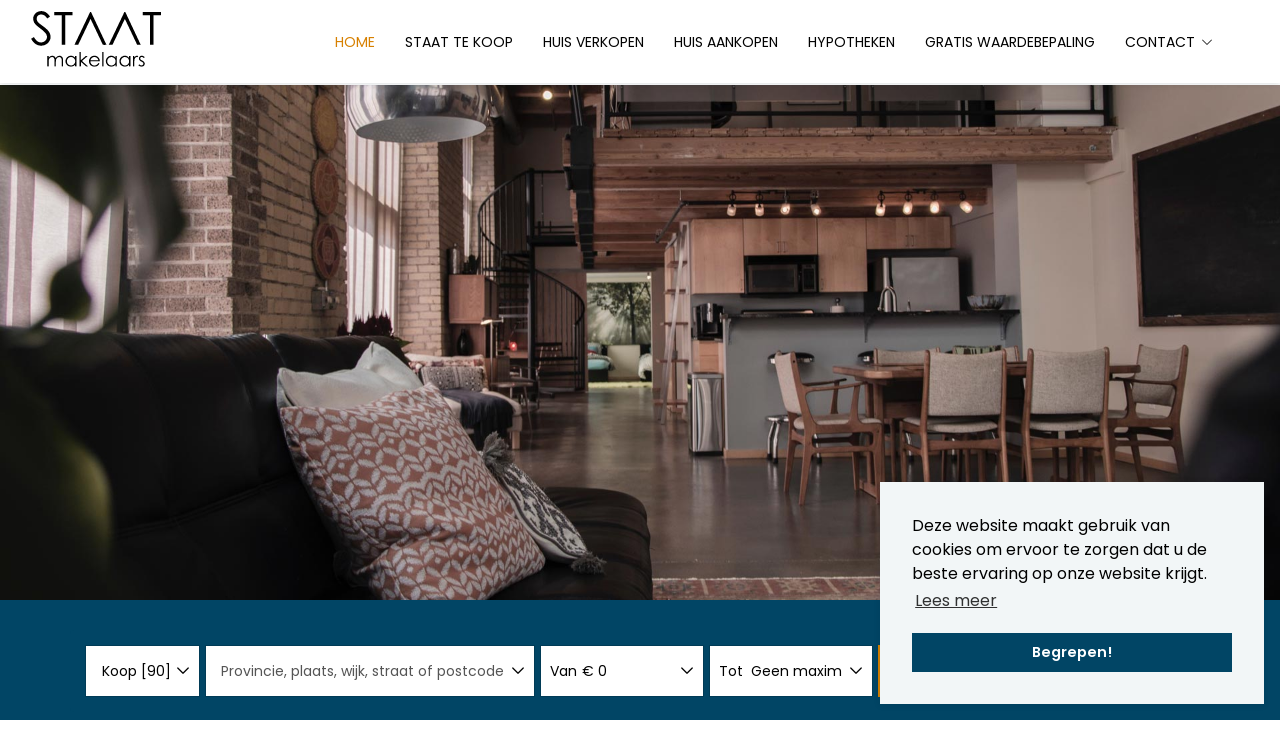

--- FILE ---
content_type: text/html; charset=utf-8
request_url: https://www.staatmakelaars.nl/?ref=og
body_size: 63022
content:

<!DOCTYPE html>
<html prefix="og: http://ogp.me/ns# fb: http://www.facebook.com/2008/fbml#" lang="nl">
<head>
    <meta charset="utf-8" />
    <meta http-equiv="X-UA-Compatible" content="IE=edge" />

<title>Makelaar en aankoopmakelaar Almere - Makelaar van nu </title>

    <meta name="description" content="Makelaar Almere? Dan bent u opzoek naar Staat Makelaars in Almere. Gratis waardebepaling en een helder advies. Wij zijn de verkoopmakelaar van de">
    <meta name="keywords" content="Makelaar Almere, Huis, Almere, verkoopmakelaar, Makelaar, Verkopen, Kopen, woning verkopen">

    <meta property="og:site_name" content="Staat makelaars">
<meta property="og:locale" content="nl-NL">

    <meta property="og:url" content="https://www.staatmakelaars.nl/?ref=og">
<meta property="og:type" content="website">
    <meta property="og:title" content="Makelaar en aankoopmakelaar Almere - Makelaar van nu">
    <meta property="og:description" content="Makelaar Almere? Dan bent u opzoek naar Staat Makelaars in Almere. Gratis waardebepaling en een helder advies. Wij zijn de verkoopmakelaar van de toekomst">


<meta property="twitter:card" content="summary_large_image">

    <meta name="twitter:url" content="https://www.staatmakelaars.nl/?ref=og">
    <meta name="twitter:title" content="Makelaar en aankoopmakelaar Almere - Makelaar van nu">
    <meta name="twitter:description" content="Makelaar Almere? Dan bent u opzoek naar Staat Makelaars in Almere. Gratis waardebepaling en een helder advies. Wij zijn de verkoopmakelaar van de toekomst">




        <meta name="google-site-verification" content="uVyBQkQWPMR87-fcPd5qopMGAKeCNbabtwQjDzuFSLk">




            <link rel="canonical" href="https://www.staatmakelaars.nl/" >

    <meta name="viewport" content="width=device-width, initial-scale=1, maximum-scale=5, user-scalable=1" /> <!--320-->
    <link rel="preconnect" href="//kit.fontawesome.com" crossorigin>
    <link rel="dns-prefetch" href="//kit.fontawesome.com" crossorigin>
    <link rel="preconnect" href="//kit-pro.fontawesome.com" crossorigin>
    <link rel="dns-prefetch" href="//kit-pro.fontawesome.com" crossorigin>
    <link rel="preconnect" href="//hayweb.blob.core.windows.net" crossorigin>
    <link rel="dns-prefetch" href="//hayweb.blob.core.windows.net" crossorigin>
    <link rel="preconnect" href="//ajax.googleapis.com" crossorigin>
    <link rel="dns-prefetch" href="//ajax.googleapis.com" crossorigin>
    <link rel="preconnect" href="//haywebattachments.blob.core.windows.net" crossorigin>
    <link rel="dns-prefetch" href="//haywebattachments.blob.core.windows.net" crossorigin>
    
    <!-- Bootstrap -->
    <link href="/Content/Themes/bootstrap3/css/bootstrap.min.css" rel="stylesheet" type="text/css" />

    <link rel="stylesheet" type="text/css" href="/cache/head-A20D1A8635CEFF67FA463BB5E16754DC1AA38E67.css" />
    <script type="text/javascript" src="https://ajax.googleapis.com/ajax/libs/jquery/1.12.4/jquery.min.js"></script>

    

    <link rel="stylesheet" href="//hayweb.blob.core.windows.net/public/70w3lq/2-beta/customer.css">
<link rel="shortcut icon" href="//hayweb.blob.core.windows.net/public/70w3lq/2-beta/favicon.ico">
    <link rel="apple-touch-icon" sizes="180x180" href="//hayweb.blob.core.windows.net/public/70w3lq/2-beta/apple-touch-icon.png">
    <link rel="icon" type="image/png" sizes="32x32" href="//hayweb.blob.core.windows.net/public/70w3lq/2-beta/favicon-32x32.png">
    <link rel="icon" type="image/png" sizes="16x16" href="//hayweb.blob.core.windows.net/public/70w3lq/2-beta/favicon-16x16.png">
    <link rel="manifest" href="//hayweb.blob.core.windows.net/public/70w3lq/2-beta/site.webmanifest">
    <link rel="mask-icon" href="//hayweb.blob.core.windows.net/public/70w3lq/2-beta/safari-pinned-tab.svg" color="#1b1b1b">
    <meta name="msapplication-TileColor" content="#f4f4f4">
    <meta name="msapplication-config" content="//hayweb.blob.core.windows.net/public/70w3lq/2-beta/browserconfig.xml">
    <meta name="theme-color" content="#ffffff">
    <script src="//hayweb.blob.core.windows.net/public/70w3lq/2-beta/customer.js"></script>

    <!-- CUSTOM SITE SCRIPT --><!-- Google Tag Manager -->
<script>(function(w,d,s,l,i){w[l]=w[l]||[];w[l].push({'gtm.start':
new Date().getTime(),event:'gtm.js'});var f=d.getElementsByTagName(s)[0],
j=d.createElement(s),dl=l!='dataLayer'?'&l='+l:'';j.async=true;j.src=
'https://www.googletagmanager.com/gtm.js?id='+i+dl;f.parentNode.insertBefore(j,f);
})(window,document,'script','dataLayer','GTM-KD92BS4');</script>
<!-- End Google Tag Manager -->
<!-- Facebook Pixel Code -->
<script>
  !function(f,b,e,v,n,t,s)
  {if(f.fbq)return;n=f.fbq=function(){n.callMethod?
  n.callMethod.apply(n,arguments):n.queue.push(arguments)};
  if(!f._fbq)f._fbq=n;n.push=n;n.loaded=!0;n.version='2.0';
  n.queue=[];t=b.createElement(e);t.async=!0;
  t.src=v;s=b.getElementsByTagName(e)[0];
  s.parentNode.insertBefore(t,s)}(window, document,'script',
  'https://connect.facebook.net/en_US/fbevents.js');
  fbq('init', '188824525774882');
  fbq('track', 'PageView');
</script>
<noscript><img height="1" width="1" style="display:none"
  src="https://www.facebook.com/tr?id=188824525774882&ev=PageView&noscript=1"
/></noscript>
<!-- End Facebook Pixel Code -->
<!-- Global site tag (gtag.js) - Google Analytics -->
<script async src="https://www.googletagmanager.com/gtag/js?id=UA-159063574-1"></script>
<script>
  window.dataLayer = window.dataLayer || [];
  function gtag(){dataLayer.push(arguments);}
  gtag('js', new Date());

  gtag('config', 'UA-159063574-1');
</script>


<!-- /CUSTOM SITE SCRIPT -->
    


<script>
    function googleAnalyticsTrackEvent(eventCategory, eventAction, eventLabel, eventValue, fieldsObject) {

    }
</script>
</head>
        <body class="home page1">
<!-- CUSTOM SITE SCRIPT --><!-- Google Tag Manager (noscript) -->
<noscript><iframe src="https://www.googletagmanager.com/ns.html?id=GTM-KD92BS4"
height="0" width="0" style="display:none;visibility:hidden"></iframe></noscript>
<!-- End Google Tag Manager (noscript) --><!-- /CUSTOM SITE SCRIPT -->


<div class="wrapper orderContainer">
    <div id="header">
        <div id="main-menu" class="navbar navbar-transparent" role="navigation">
            <div class="container-fluid">
                <div class="navbar-header">
                    <button type="button" class="navbar-toggle" data-toggle="collapse" data-target=".navbar-collapse">
                        <span class="icon-bar"></span>
                        <span class="icon-bar"></span>
                        <span class="icon-bar"></span>
                        <span class="sr-only">Toggle navigation</span>
                    </button>
                    <a class="navbar-brand" href="/" title="Staat Makelaars">
                        <img alt="Staat Makelaars" class="img-responsive logo lazy" data-src="//hayweb.blob.core.windows.net/public/70w3lq/2-beta/logo.svg" />
                        <noscript>
                            <img alt="Staat Makelaars" class="img-responsive logo" src="//hayweb.blob.core.windows.net/public/70w3lq/2-beta/logo.svg" />
                        </noscript>
                    </a>
                </div>
                <div class="collapse navbar-collapse">

<ul id="menu-main" class="nav nav navbar-nav">
        <li class=" active selected level-1 type-text">
            <a href="/"  >
                Home             </a>

        </li>
        <li class=" inactive  level-1 type-text">
            <a href="/woningaanbod/koop"  >
                Staat te koop             </a>

        </li>
        <li class=" inactive  level-1 type-text">
            <a href="/24-e23c/woning-verkopen-in-almere-met-een-vakkundige-makelaar"  >
                Huis verkopen             </a>

        </li>
        <li class=" inactive  level-1 type-text">
            <a href="/23-f44a/aankoopmakelaar-nodig-in-almere-lelystad-of-amsterdam"  >
                Huis aankopen             </a>

        </li>
        <li class=" inactive  level-1 type-text">
            <a href="/31-9bf3/hypotheek-berekenen-voor-de-aankoop-van-een-woning"  >
                Hypotheken             </a>

        </li>
        <li class=" inactive  level-1 type-text">
            <a href="/30-de57/contact/gratis-waardebepaling-makelaar-in-almere"  >
                Gratis waardebepaling             </a>

        </li>
        <li class="dropdown inactive  level-1 type-text">
            <a href="#"    id="dropdown46" data-toggle="dropdown"   >
                Contact                     <i class="fal fa-fw fa-chevron-down"></i>
            </a>

                <ul class="dropdown-menu menuItem-46" role="menu" aria-labelledby="dropdown46">
                        <li class=" inactive  level-2 type-text">        
        <a href="/8-621/contact/contact-staat-makelaars-telefoonnummer-en-mail"  >
            Contact         </a>

    </li>
    <li class=" inactive  level-2 type-text">        
        <a href="/25-db9a/meer-weten-over-staat-makelaars-en-de-oprichting"  >
            Over Staat Makelaars         </a>

    </li>
    <li class=" inactive  level-2 type-text">        
        <a href="/9-a71e/medewerkers/medewerkers-van-staat-makelaars-in-uw-regio"  >
            Medewerkers         </a>

    </li>
    <li class=" inactive  level-2 type-text">        
        <a href="/32-70a0/makelaar-almere-buiten-staat-makelaars-almere"  >
            Makelaar Almere Buiten         </a>

    </li>
    <li class=" inactive  level-2 type-text">        
        <a href="/35-72e1/makelaar-almere-makelaar-van-nu-en-morgen"  >
            Makelaar Almere         </a>

    </li>
    <li class=" inactive  level-2 type-text">        
        <a href="/10-fb9d/vestigingen/vestiging-staat-makelaars-almere-en-lelystad"  >
            Vestigingen         </a>

    </li>

                </ul>
        </li>



</ul>

        <ul id="account-widget" class="nav navbar-nav loggedout account-container">
                <li>
                    <a href="/11-5ab1/gebruiker-inloggen-of-inschrijven?ReturnUrl=%2f%3fref%3dog" class="nav-link account-create">Registreren</a>
                </li>
                            <li>
                    <a href="#login-popup" class="nav-link  account-login" data-toggle="modal">Inloggen</a>
                </li>
        </ul>


                </div>
                

            </div>
        </div>
    </div>
    
        <div class="slider-container" id="outer-slider1">
            <div class="content owl-carousel " id="slider1">




                        <div class="slide">
                                                            <div class="media__container">
                                    <div class="content lazy" data-bg="url('//hayweb.blob.core.windows.net/public/70w3lq/2-beta/kamer.jpg')"></div>
                                    <noscript>
                                        <div class="content" style="background-image: url('//hayweb.blob.core.windows.net/public/70w3lq/2-beta/kamer.jpg');"></div>
                                    </noscript>
                                </div>
                        </div>
            </div>
        </div>

<div id="content">
    <div class="quicksearch">
        <div class="container">
            <div class="widget">                
                        <form role="form" id="object-search" action="/woningaanbod/koop" method="GET">
            <input id="Query_QueryString" name="Query.QueryString" type="hidden" value="forsaleorrent=0|moveunavailablelistingstothebottom=true|orderby=10|take=30" />
<input id="Query_LocationOfInterest" name="Query.LocationOfInterest" type="hidden" value="" />
<input id="PropertyTypeId" name="PropertyTypeId" type="hidden" value="0" />
<input id="Query_ForSaleOrRent" name="Query.ForSaleOrRent" type="hidden" value="FOR_SALE" />
            <input data-val="true" data-val-required="The SearchUsingWidget field is required." id="SearchUsingWidget" name="SearchUsingWidget" type="hidden" value="True" />
            <ul class="nav nav-pills" id="realestateSearchTabs">
                    <li><a href="#tabs-0" class="support-color-hover tab" data-toggle="tab">Wonen</a></li>
                                                                            </ul>            
            <div class="tab-content">
                    <div class="tab-pane" id="tabs-0">
                        <div class="query-place-holder"></div>
                    </div>
                                                            </div>           
        </form>    
                <script>
    var locationTypeAdminAreaLevel1 = "AdminAreaLevel1";
    var locationTypeAdminAreaLevel2 = "AdminAreaLevel2";
    var locationTypeLocality = "Locality";
    var locationTypeSublocality = "Sublocality";
    var locationTypeStreet = "Street";
    var totalPropertyCount = 90;
    var propertyTypes = ['Residential','Commercial','Agricultural','Investment','Unspecified'];

    $(function() {
        var favConfig = {
            isAuthenticated: false
        };
        Favorites.Init(favConfig);

        //code below executed on document.ready, because it requires resources which are loaded in the footer bundle

        //init property type tabs
        $("#realestateSearchTabs").on("show.bs.tab", function(e) {
            $(".tab-content").addClass('loader');
            var tabName = $(e.target).attr('href').substring(1);
            var tabIndex = tabName.substring(tabName.indexOf('-') + 1);
            Search.SetTab(tabIndex, tabName);
        });

        if ($("#realestateSearchTabs").length) {
            //select tab for initial property type
            $('#realestateSearchTabs a[href="#tabs-' + $("#PropertyTypeId").val() + '"]').tab('show');
        } else {
            Search.Init(false, false);
        }

        Search.AttachImageCycle();
    });
</script>
            </div>            
        </div>
    </div>
    <div class="main-content">
        <div class="container">
                <h1 class="article-title">Makelaar in Almere, Lelystad en Amsterdam</h1>
<p><strong>Staat Makelaars: Jouw makelaar van de toekomst in Almere, Lelystad, Amsterdam en West-Friesland</strong></p><p>Bij&nbsp;<strong>Staat Makelaars</strong>&nbsp;maken we van de verkoop van jouw huis niet alleen een succes, maar ook een feestje! Als&nbsp;<strong>de makelaar van de toekomst</strong>&nbsp;combineren we moderne technologieën en een persoonlijke aanpak om ervoor te zorgen dat jouw woning optimaal gepresenteerd en snel verkocht wordt. Met onze vestigingen in&nbsp;<strong>Almere</strong>,&nbsp;<strong>Lelystad</strong>,&nbsp;<strong>Amsterdam</strong>&nbsp;en&nbsp;<strong>West-Friesland</strong>&nbsp;(Enkhuizen-Hoorn) bedienen wij een groot deel van Flevoland en Noord-Holland en hebben we altijd een specialist die de lokale markt door en door kent.</p><h3><strong>Waarom Staat Makelaars dé makelaar van morgen is</strong></h3><p>Wij zijn meer dan een traditionele makelaar. Bij Staat Makelaars staan innovatie en vernieuwing centraal. We maken gebruik van de nieuwste tools en platforms om jouw woning onder de aandacht te brengen van de moderne koper. In een tijd waarin online zichtbaarheid alles is, zorgen wij ervoor dat jouw woning opvalt.</p><ul><li><p><strong>Sterk online netwerk</strong>: Ons brede netwerk op social media, zoals Facebook, Instagram en YouTube, geeft jouw woning een enorm bereik. We zijn gespecialiseerd in online marketing en weten precies hoe we jouw huis moeten promoten via social media, zodat het bij de juiste doelgroep terechtkomt. Dankzij ons sterke digitale netwerk kunnen we kopers op een efficiënte manier bereiken, wat de kans op een snelle verkoop vergroot.</p></li><li><p><strong>Professionele online woningpresentaties</strong>: Wij bieden niet alleen standaard woningfoto’s aan, maar zorgen voor unieke woningvideo’s en 360-graden presentaties die speciaal zijn afgestemd op online platformen. Hierdoor krijgt jouw woning maximale aandacht en kunnen potentiële kopers jouw huis digitaal tot in detail bekijken.</p></li><li><p><strong>Innovatieve marketingstrategieën</strong>: Als&nbsp;<strong>de makelaar van de toekomst</strong>&nbsp;gaan wij verder dan traditionele verkoopmethoden. Wij maken slim gebruik van Google-advertenties, Funda, en social media campagnes om jouw woning breed te presenteren. Dit zorgt ervoor dat jouw woning overal zichtbaar is, van zoekmachines tot sociale media, en zo de meeste kans maakt om snel en succesvol verkocht te worden.</p></li></ul><h3><strong>Persoonlijke en betrokken service</strong></h3><p>Bij&nbsp;<strong>Staat Makelaars</strong>&nbsp;krijg je niet alleen de nieuwste technologie, maar ook persoonlijke aandacht. Ons team staat bekend om zijn betrokkenheid bij iedere klant. Of je nu een appartement in&nbsp;<strong>Amsterdam</strong>, een gezinswoning in&nbsp;<strong>Almere</strong>, een nieuwbouwwoning in&nbsp;<strong>Lelystad</strong>&nbsp;of een landhuis in&nbsp;<strong>West-Friesland</strong>&nbsp;wilt verkopen, onze makelaars zorgen ervoor dat je je volledig ondersteund voelt gedurende het hele proces.</p><h3><strong>Lokale expertise met een groot netwerk</strong></h3><p>Met vestigingen in&nbsp;<strong>Almere</strong>,&nbsp;<strong>Lelystad</strong>,&nbsp;<strong>Amsterdam</strong>&nbsp;en&nbsp;<strong>West-Friesland</strong>, hebben we toegang tot een breed scala aan kopers en een uitgebreid netwerk van makelaars en potentiële klanten. Onze kantoren werken nauw samen, zodat jouw woning altijd profiteert van onze gezamenlijke kennis en bereik. Dit zorgt voor een effectieve verkoop, ongeacht het type woning of de locatie.</p><h3><strong>Staat Makelaars: De toekomst van makelaardij, vandaag!</strong></h3><p>Verkoop je huis met&nbsp;<strong>Staat Makelaars</strong>&nbsp;en ontdek hoe wij het beste van twee werelden samenbrengen: een persoonlijke, feestelijke service gecombineerd met de kracht van moderne technologie en een sterk online netwerk. Wij maken van jouw verkoopproces niet alleen een succes, maar ook een plezierige ervaring.</p><p><strong>Neem vandaag nog contact met ons op voor een vrijblijvende afspraak en laat ons zien hoe wij jouw woning in Almere, Lelystad, Amsterdam of West-Friesland als makelaar van de toekomst in de schijnwerpers kunnen zetten.</strong></p>

        </div>
    </div>
        <div class="sys-textblock textblock1 media-item-left">
            <div class="flex-image-row">
<div class="aspect-ratio-4x3 lazy" data-bg="url('//hayweb.blob.core.windows.net/public/70w3lq/1/$l/jarek-ceborski-250955-unsplash.jpg')" alt="huiskamer"></div>
<div>
<h2>De makelaar van morgen</h2>
<p class="lead">Staat Makelaars is uw makelaarskantoor op de huidige woningmarkt.</p>
<p>Met liefde voor huizen en mensen, wij weten door onze nuchtere blik en hedendaagse werkwijze bij iedere opdracht de juiste doelgroep te bereiken. Door onze professionele woningpresentaties en leuke verkoopmethodes een makelaarskantoor van deze tijd. Met werkgebieden/vestigingen in Almere, Lelystad en Amsterdam een geschikte partner op de woningmarkt.</p>
<p><a class="btn btn-primary btn-lg" href="/8-f590/contact/contactgegevens">Maak een afspraak</a></p>
</div>
</div>
        </div>
        

    <section class="specials">
            <div class="sys-textblock textblock2">
                <div class="container text-center">
<h2 class="article-title">Recent aanbod in Almere, Lelystad en Amsterdam</h2>
<p class="lead">Een geschikte woning gevonden in Almere, Lelystad of Amsterdam? Wij laten u de woning graag zien.</p>
</div>
            </div>
        <div class="owl-carousel special-carousel horzContainer" id="special-slider">
                <a class="object " href="/woningaanbod/koop/almere/ommelandvaart/22">
                    
                        <span class="object_status new_forsale">Nieuw in verkoop</span>
                    <div class="img-container">
                        <div class="content lazy" data-bg="url('https://haywebattachments.blob.core.windows.net/public/3145/3959450/122944164/$m/260407962.jpg')">                            
                        </div>
                        <noscript>
                            <div class="content" style="background-image: url('https://haywebattachments.blob.core.windows.net/public/3145/3959450/122944164/$m/260407962.jpg');">
                            </div>
                        </noscript>
                    </div>

                    <div class="data">
                        <div class="obj_address">
                            <h3 class="title">Ommelandvaart 22, 1335SG Almere</h3>
                        </div>
                        <div class="obj_features">
                                <span class="object_rooms" title="Aantal kamers">
                                    <i class="fal fa-clone"></i>
                                    <span>7</span>
                                </span>

                                <span class="object_bed_rooms" title="Minimum aantal slaapkamers">
                                    <i class="fal fa-bed"></i>
                                    <span>4</span>
                                </span>
                            
                                <span class="object_sqfeet">
                                    <i class="fal fa-expand-arrows"></i>
                                    <span>
                                        <span title="Vloeroppervlakte">153 m&#178;</span>
                                            <span title="Perceeloppervlakte">517 m&#178;</span>
                                    </span>
                                </span>



                        </div>

                                <span class="obj_price-label">Prijs</span>
                                <span class="obj_price">€ 795.000,- k.k.</span>
                                <span class="obj_price pricesquaremeter">€ 5.196,08/m<sup>2</sup></span>
                    </div>
                </a>
                <a class="object " href="/woningaanbod/koop/almere/marjoleinstraat/27">
                    
                        <span class="object_status new_forsale">Nieuw in verkoop</span>
                    <div class="img-container">
                        <div class="content lazy" data-bg="url('https://haywebattachments.blob.core.windows.net/public/3145/3958023/122889446/$m/260263492.jpg')">                            
                        </div>
                        <noscript>
                            <div class="content" style="background-image: url('https://haywebattachments.blob.core.windows.net/public/3145/3958023/122889446/$m/260263492.jpg');">
                            </div>
                        </noscript>
                    </div>

                    <div class="data">
                        <div class="obj_address">
                            <h3 class="title">Marjoleinstraat 27, 1314JP Almere</h3>
                        </div>
                        <div class="obj_features">
                                <span class="object_rooms" title="Aantal kamers">
                                    <i class="fal fa-clone"></i>
                                    <span>4</span>
                                </span>

                                <span class="object_bed_rooms" title="Minimum aantal slaapkamers">
                                    <i class="fal fa-bed"></i>
                                    <span>3</span>
                                </span>
                            
                                <span class="object_sqfeet">
                                    <i class="fal fa-expand-arrows"></i>
                                    <span>
                                        <span title="Vloeroppervlakte">105 m&#178;</span>
                                            <span title="Perceeloppervlakte">149 m&#178;</span>
                                    </span>
                                </span>



                        </div>

                                <span class="obj_price-label">Prijs</span>
                                <span class="obj_price">€ 475.000,- k.k.</span>
                                <span class="obj_price pricesquaremeter">€ 4.523,81/m<sup>2</sup></span>
                    </div>
                </a>
                <a class="object " href="/woningaanbod/koop/almere/csardasstraat/11">
                    
                        <span class="object_status new_forsale">Nieuw in verkoop</span>
                    <div class="img-container">
                        <div class="content lazy" data-bg="url('https://haywebattachments.blob.core.windows.net/public/3145/3954403/122754992/$m/244374676.jpg')">                            
                        </div>
                        <noscript>
                            <div class="content" style="background-image: url('https://haywebattachments.blob.core.windows.net/public/3145/3954403/122754992/$m/244374676.jpg');">
                            </div>
                        </noscript>
                    </div>

                    <div class="data">
                        <div class="obj_address">
                            <h3 class="title">Csardasstraat 11, 1326RV Almere</h3>
                        </div>
                        <div class="obj_features">
                                <span class="object_rooms" title="Aantal kamers">
                                    <i class="fal fa-clone"></i>
                                    <span>6</span>
                                </span>

                                <span class="object_bed_rooms" title="Minimum aantal slaapkamers">
                                    <i class="fal fa-bed"></i>
                                    <span>5</span>
                                </span>
                            
                                <span class="object_sqfeet">
                                    <i class="fal fa-expand-arrows"></i>
                                    <span>
                                        <span title="Vloeroppervlakte">194 m&#178;</span>
                                            <span title="Perceeloppervlakte">298 m&#178;</span>
                                    </span>
                                </span>



                        </div>

                                <span class="obj_price-label">Prijs</span>
                                <span class="obj_price">€ 750.000,- k.k.</span>
                                <span class="obj_price pricesquaremeter">€ 3.865,98/m<sup>2</sup></span>
                    </div>
                </a>
                <a class="object " href="/woningaanbod/koop/almere/schapenmeent/146">
                    
                        <span class="object_status has_received_bid">Onder bod</span>
                    <div class="img-container">
                        <div class="content lazy" data-bg="url('https://haywebattachments.blob.core.windows.net/public/3145/3940046/122209827/$m/256658262.jpg')">                            
                        </div>
                        <noscript>
                            <div class="content" style="background-image: url('https://haywebattachments.blob.core.windows.net/public/3145/3940046/122209827/$m/256658262.jpg');">
                            </div>
                        </noscript>
                    </div>

                    <div class="data">
                        <div class="obj_address">
                            <h3 class="title">Schapenmeent 146, 1357GM Almere</h3>
                        </div>
                        <div class="obj_features">
                                <span class="object_rooms" title="Aantal kamers">
                                    <i class="fal fa-clone"></i>
                                    <span>5</span>
                                </span>

                                <span class="object_bed_rooms" title="Minimum aantal slaapkamers">
                                    <i class="fal fa-bed"></i>
                                    <span>4</span>
                                </span>
                            
                                <span class="object_sqfeet">
                                    <i class="fal fa-expand-arrows"></i>
                                    <span>
                                        <span title="Vloeroppervlakte">111 m&#178;</span>
                                            <span title="Perceeloppervlakte">139 m&#178;</span>
                                    </span>
                                </span>



                        </div>

                                <span class="obj_price-label">Prijs</span>
                                <span class="obj_price">€ 410.000,- k.k.</span>
                                <span class="obj_price pricesquaremeter">€ 3.693,69/m<sup>2</sup></span>
                    </div>
                </a>
                <a class="object " href="/woningaanbod/koop/almere/murenepad/18">
                    
                        <span class="object_status has_received_bid">Onder bod</span>
                    <div class="img-container">
                        <div class="content lazy" data-bg="url('https://haywebattachments.blob.core.windows.net/public/3145/3809647/118632607/$m/246187502.jpg')">                            
                        </div>
                        <noscript>
                            <div class="content" style="background-image: url('https://haywebattachments.blob.core.windows.net/public/3145/3809647/118632607/$m/246187502.jpg');">
                            </div>
                        </noscript>
                    </div>

                    <div class="data">
                        <div class="obj_address">
                            <h3 class="title">Murenepad 18, 1317RV Almere</h3>
                        </div>
                        <div class="obj_features">
                                <span class="object_rooms" title="Aantal kamers">
                                    <i class="fal fa-clone"></i>
                                    <span>5</span>
                                </span>

                                <span class="object_bed_rooms" title="Minimum aantal slaapkamers">
                                    <i class="fal fa-bed"></i>
                                    <span>4</span>
                                </span>
                            
                                <span class="object_sqfeet">
                                    <i class="fal fa-expand-arrows"></i>
                                    <span>
                                        <span title="Vloeroppervlakte">134 m&#178;</span>
                                            <span title="Perceeloppervlakte">145 m&#178;</span>
                                    </span>
                                </span>



                        </div>

                                <span class="obj_price-label">Prijs</span>
                                <span class="obj_price">€ 465.000,- k.k.</span>
                                <span class="obj_price pricesquaremeter">€ 3.470,15/m<sup>2</sup></span>
                    </div>
                </a>
                <a class="object " href="/woningaanbod/koop/almere/volkerakpad/6">
                    
                        <span class="object_status new_forsale">Nieuw in verkoop</span>
                    <div class="img-container">
                        <div class="content lazy" data-bg="url('https://haywebattachments.blob.core.windows.net/public/3145/3954428/122754957/$m/258922644.jpg')">                            
                        </div>
                        <noscript>
                            <div class="content" style="background-image: url('https://haywebattachments.blob.core.windows.net/public/3145/3954428/122754957/$m/258922644.jpg');">
                            </div>
                        </noscript>
                    </div>

                    <div class="data">
                        <div class="obj_address">
                            <h3 class="title">Volkerakpad 6, 1316LT Almere</h3>
                        </div>
                        <div class="obj_features">
                                <span class="object_rooms" title="Aantal kamers">
                                    <i class="fal fa-clone"></i>
                                    <span>4</span>
                                </span>

                                <span class="object_bed_rooms" title="Minimum aantal slaapkamers">
                                    <i class="fal fa-bed"></i>
                                    <span>3</span>
                                </span>
                            
                                <span class="object_sqfeet">
                                    <i class="fal fa-expand-arrows"></i>
                                    <span>
                                        <span title="Vloeroppervlakte">109 m&#178;</span>
                                            <span title="Perceeloppervlakte">122 m&#178;</span>
                                    </span>
                                </span>



                        </div>

                                <span class="obj_price-label">Prijs</span>
                                <span class="obj_price">€ 445.000,- k.k.</span>
                                <span class="obj_price pricesquaremeter">€ 4.082,57/m<sup>2</sup></span>
                    </div>
                </a>
                <a class="object " href="/woningaanbod/koop/almere/julistraat/75">
                    
                        <span class="object_status new_forsale">Nieuw in verkoop</span>
                    <div class="img-container">
                        <div class="content lazy" data-bg="url('https://haywebattachments.blob.core.windows.net/public/3145/3952974/122689879/$m/255117298.jpg')">                            
                        </div>
                        <noscript>
                            <div class="content" style="background-image: url('https://haywebattachments.blob.core.windows.net/public/3145/3952974/122689879/$m/255117298.jpg');">
                            </div>
                        </noscript>
                    </div>

                    <div class="data">
                        <div class="obj_address">
                            <h3 class="title">Julistraat 75, 1335DG Almere</h3>
                        </div>
                        <div class="obj_features">
                                <span class="object_rooms" title="Aantal kamers">
                                    <i class="fal fa-clone"></i>
                                    <span>5</span>
                                </span>

                                <span class="object_bed_rooms" title="Minimum aantal slaapkamers">
                                    <i class="fal fa-bed"></i>
                                    <span>4</span>
                                </span>
                            
                                <span class="object_sqfeet">
                                    <i class="fal fa-expand-arrows"></i>
                                    <span>
                                        <span title="Vloeroppervlakte">100 m&#178;</span>
                                            <span title="Perceeloppervlakte">130 m&#178;</span>
                                    </span>
                                </span>



                        </div>

                                <span class="obj_price-label">Prijs</span>
                                <span class="obj_price">€ 410.000,- k.k.</span>
                                <span class="obj_price pricesquaremeter">€ 4.100,-/m<sup>2</sup></span>
                    </div>
                </a>
                <a class="object " href="/woningaanbod/koop/almere/schonbergweg/31">
                    
                        <span class="object_status has_received_bid">Onder bod</span>
                    <div class="img-container">
                        <div class="content lazy" data-bg="url('https://haywebattachments.blob.core.windows.net/public/3145/3900991/120755510/$m/256498702.jpg')">                            
                        </div>
                        <noscript>
                            <div class="content" style="background-image: url('https://haywebattachments.blob.core.windows.net/public/3145/3900991/120755510/$m/256498702.jpg');">
                            </div>
                        </noscript>
                    </div>

                    <div class="data">
                        <div class="obj_address">
                            <h3 class="title">Sch&#246;nbergweg 31, 1323GR Almere</h3>
                        </div>
                        <div class="obj_features">
                                <span class="object_rooms" title="Aantal kamers">
                                    <i class="fal fa-clone"></i>
                                    <span>6</span>
                                </span>

                                <span class="object_bed_rooms" title="Minimum aantal slaapkamers">
                                    <i class="fal fa-bed"></i>
                                    <span>4</span>
                                </span>
                            
                                <span class="object_sqfeet">
                                    <i class="fal fa-expand-arrows"></i>
                                    <span>
                                        <span title="Vloeroppervlakte">150 m&#178;</span>
                                            <span title="Perceeloppervlakte">184 m&#178;</span>
                                    </span>
                                </span>



                        </div>

                                <span class="obj_price-label">Prijs</span>
                                <span class="obj_price">€ 549.500,- k.k.</span>
                                <span class="obj_price pricesquaremeter">€ 3.663,33/m<sup>2</sup></span>
                    </div>
                </a>
                <a class="object " href="/woningaanbod/koop/bovenkarspel/korenmolenlaan/86">
                    
                        <span class="object_status has_received_bid">Onder bod</span>
                    <div class="img-container">
                        <div class="content lazy" data-bg="url('https://haywebattachments.blob.core.windows.net/public/3145/3931608/121896182/$m/258538952.jpg')">                            
                        </div>
                        <noscript>
                            <div class="content" style="background-image: url('https://haywebattachments.blob.core.windows.net/public/3145/3931608/121896182/$m/258538952.jpg');">
                            </div>
                        </noscript>
                    </div>

                    <div class="data">
                        <div class="obj_address">
                            <h3 class="title">Korenmolenlaan 86, 1611XH Bovenkarspel</h3>
                        </div>
                        <div class="obj_features">
                                <span class="object_rooms" title="Aantal kamers">
                                    <i class="fal fa-clone"></i>
                                    <span>5</span>
                                </span>

                                <span class="object_bed_rooms" title="Minimum aantal slaapkamers">
                                    <i class="fal fa-bed"></i>
                                    <span>4</span>
                                </span>
                            
                                <span class="object_sqfeet">
                                    <i class="fal fa-expand-arrows"></i>
                                    <span>
                                        <span title="Vloeroppervlakte">108 m&#178;</span>
                                            <span title="Perceeloppervlakte">150 m&#178;</span>
                                    </span>
                                </span>



                        </div>

                                <span class="obj_price-label">Prijs</span>
                                <span class="obj_price">€ 325.000,- k.k.</span>
                                <span class="obj_price pricesquaremeter">€ 3.009,26/m<sup>2</sup></span>
                    </div>
                </a>
                <a class="object " href="/woningaanbod/koop/almere/hendrik-ijzerbrootlaan/15">
                    
                        <span class="object_status new_forsale">Nieuw in verkoop</span>
                    <div class="img-container">
                        <div class="content lazy" data-bg="url('https://haywebattachments.blob.core.windows.net/public/3145/3945341/122405521/$m/259099212.jpg')">                            
                        </div>
                        <noscript>
                            <div class="content" style="background-image: url('https://haywebattachments.blob.core.windows.net/public/3145/3945341/122405521/$m/259099212.jpg');">
                            </div>
                        </noscript>
                    </div>

                    <div class="data">
                        <div class="obj_address">
                            <h3 class="title">Hendrik IJzerbrootlaan 15, 1336LH Almere</h3>
                        </div>
                        <div class="obj_features">
                                <span class="object_rooms" title="Aantal kamers">
                                    <i class="fal fa-clone"></i>
                                    <span>5</span>
                                </span>

                                <span class="object_bed_rooms" title="Minimum aantal slaapkamers">
                                    <i class="fal fa-bed"></i>
                                    <span>4</span>
                                </span>
                            
                                <span class="object_sqfeet">
                                    <i class="fal fa-expand-arrows"></i>
                                    <span>
                                        <span title="Vloeroppervlakte">137 m&#178;</span>
                                            <span title="Perceeloppervlakte">168 m&#178;</span>
                                    </span>
                                </span>



                        </div>

                                <span class="obj_price-label">Prijs</span>
                                <span class="obj_price">€ 495.000,- k.k.</span>
                                <span class="obj_price pricesquaremeter">€ 3.613,14/m<sup>2</sup></span>
                    </div>
                </a>
                <a class="object " href="/woningaanbod/koop/almere/hartenveld/10">
                    
                        <span class="object_status new_forsale">Nieuw in verkoop</span>
                    <div class="img-container">
                        <div class="content lazy" data-bg="url('https://haywebattachments.blob.core.windows.net/public/3145/3942743/122309616/$m/257842744.jpg')">                            
                        </div>
                        <noscript>
                            <div class="content" style="background-image: url('https://haywebattachments.blob.core.windows.net/public/3145/3942743/122309616/$m/257842744.jpg');">
                            </div>
                        </noscript>
                    </div>

                    <div class="data">
                        <div class="obj_address">
                            <h3 class="title">Hartenveld 10, 1359HR Almere</h3>
                        </div>
                        <div class="obj_features">
                                <span class="object_rooms" title="Aantal kamers">
                                    <i class="fal fa-clone"></i>
                                    <span>4</span>
                                </span>

                                <span class="object_bed_rooms" title="Minimum aantal slaapkamers">
                                    <i class="fal fa-bed"></i>
                                    <span>3</span>
                                </span>
                            
                                <span class="object_sqfeet">
                                    <i class="fal fa-expand-arrows"></i>
                                    <span>
                                        <span title="Vloeroppervlakte">152 m&#178;</span>
                                            <span title="Perceeloppervlakte">290 m&#178;</span>
                                    </span>
                                </span>



                        </div>

                                <span class="obj_price-label">Prijs</span>
                                <span class="obj_price">€ 745.000,- k.k.</span>
                                <span class="obj_price pricesquaremeter">€ 4.901,32/m<sup>2</sup></span>
                    </div>
                </a>
                <a class="object " href="/woningaanbod/koop/almere/mallorcastraat/10">
                    
                        <span class="object_status new_forsale">Nieuw in verkoop</span>
                    <div class="img-container">
                        <div class="content lazy" data-bg="url('https://haywebattachments.blob.core.windows.net/public/3145/3940016/122208613/$m/258754788.jpg')">                            
                        </div>
                        <noscript>
                            <div class="content" style="background-image: url('https://haywebattachments.blob.core.windows.net/public/3145/3940016/122208613/$m/258754788.jpg');">
                            </div>
                        </noscript>
                    </div>

                    <div class="data">
                        <div class="obj_address">
                            <h3 class="title">Mallorcastraat 10, 1339XE Almere</h3>
                        </div>
                        <div class="obj_features">
                                <span class="object_rooms" title="Aantal kamers">
                                    <i class="fal fa-clone"></i>
                                    <span>3</span>
                                </span>

                                <span class="object_bed_rooms" title="Minimum aantal slaapkamers">
                                    <i class="fal fa-bed"></i>
                                    <span>2</span>
                                </span>
                            
                                <span class="object_sqfeet">
                                    <i class="fal fa-expand-arrows"></i>
                                    <span>
                                        <span title="Vloeroppervlakte">87 m&#178;</span>
                                            <span title="Perceeloppervlakte">140 m&#178;</span>
                                    </span>
                                </span>



                        </div>

                                <span class="obj_price-label">Prijs</span>
                                <span class="obj_price">€ 395.000,- k.k.</span>
                                <span class="obj_price pricesquaremeter">€ 4.540,23/m<sup>2</sup></span>
                    </div>
                </a>
        </div>
    </section>
                                </div>


<div class="widget branchelogos payoff ">
    <div class="branchelogos-carousel owl-carousel">
                <a class="item" href="https://www.funda.nl" target="_blank" rel="noindex noreferrer">
                    <img class="lazy" data-src="//hayweb.blob.core.windows.net/public/00_branchelogos/SVG/funda.svg" title="Funda" alt="Funda" />
                </a>
                <a class="item" href="https://www.pararius.nl/" target="_blank" rel="noindex noreferrer">
                    <img class="lazy" data-src="https://hayweb.blob.core.windows.net/public/00_branchelogos/SVG/pararius.svg" title="Pararius" alt="Pararius" />
                </a>
                <a class="item" href="https://www.vastgoednederland.nl/" target="_blank" rel="noindex noreferrer">
                    <img class="lazy" data-src="//hayweb.blob.core.windows.net/public/00_branchelogos/SVG/vastgoedned.svg" title="Vastgoed Nederland" alt="Vastgoed Nederland" />
                </a>
    </div>
</div>
    <div class="payoff-textblock textblock8 container">
        <div class="box">
            <h2>Weten hoeveel uw woning waard is?</h2>
<p class="lead">Staat Makelaars berekend graag de waarde van uw woning. U ontvangt van ons altijd een onderbouwd advies. Maak een vrijblijvende afspraak en laat u informeren.</p>
<p><a href="/30-1917/contact/gratis-waardebepaling" class="btn btn-lg btn-primary">Ik wil een gratis waardebepaling!</a></p>
        </div>
    </div>

    <footer class="website__footer">
        <div class="container">
            <div class="footer__widgets">
                <div class="col">
                    <a class="logo-container flex-child" href="/" title="Staat Makelaars">
                        <img class="logo lazy" alt="Staat Makelaars" data-src="//hayweb.blob.core.windows.net/public/70w3lq/2-beta/logo.svg" />
                    </a>
                    <div class="widget social" itemscope="itemscope" itemtype="https://schema.org/Organization">
    <link itemprop="url" href="https://www.staatmakelaars.nl" />
        <a href="https://www.facebook.com/staatmakelaars" target="_blank" class="social social_facebook" itemprop="sameAs" aria-label="Vind ons leuk op Facebook" rel="noopener">
            <i class="fab fa-fw fa-facebook-f"></i>
        </a>
            <a href="https://twitter.com/staatmakelaars" target="_blank" class="social social_twitter" itemprop="sameAs" aria-label="Volg ons op Twitter" rel="noopener">
            <i class="fab fa-fw  fa-x-twitter"></i>
        </a>
                <a href="https://www.youtube.com/channel/UCtcJT9LqXy26c6buDuwY1hg" target="_blank" class="social social_youtube" itemprop="sameAs" aria-label="YouTube webpagina" rel="noopener">
            <i class="fab fa-fw fa-youtube"></i>
        </a>
            <a href="https://www.instagram.com/staatmakelaars/" target="_blank" class="social social_googleplus" itemprop="sameAs" aria-label="Google+ webpagina" rel="noopener">
            <i class="fab fa-fw fa-google-plus-g"></i>
        </a>
            <a href="https://nl.pinterest.com/staatmakelaars/" target="_blank" class="social social_pinterest" itemprop="sameAs" aria-label="Pinterest webpagina" rel="noopener">
            <i class="fab fa-fw fa-pinterest-p"></i>
        </a>
</div>
                </div>
                <div class="col col__spacer"></div>

<div id="footer__menu" class="col">
        <aside class="col inactive  level-1 type-text">
            <h3 class="widget__title">Informatie</h3>

                <ul>
                        <li class="level-2 type-text">        
        <a href="/24-e23c/woning-verkopen-in-almere-met-een-vakkundige-makelaar" >
            Huis verkopen
        </a>

    </li>
    <li class="level-2 type-text">        
        <a href="/23-f44a/aankoopmakelaar-nodig-in-almere-lelystad-of-amsterdam" >
            Huis aankopen
        </a>

    </li>
    <li class="level-2 type-text">        
        <a href="/30-de57/contact/gratis-waardebepaling-makelaar-in-almere" >
            Gratis waardebepaling
        </a>

    </li>

                </ul>
        </aside>
 
</div>  

                                        <div class="col">
<aside class="widget company" itemscope="itemscope" itemtype="https://schema.org/Organization">    
            <h2 class="widget__title company name" itemprop="name">Staat Makelaars</h2>
        <address itemprop="address" itemscope="itemscope" itemtype="https://schema.org/PostalAddress">
                <span class="address" itemprop="streetAddress">Randstad 22 46</span>
                            <span class="postalcode" itemprop="postalCode">1316 BZ</span>
                            <span class="city" itemprop="addressLocality">Almere</span>
                            <span class="district" itemprop="addressRegion">Almere</span>
                            <span class="country" itemprop="addressCountry">Nederland</span>
        </address>
            <span class="company TelephoneNumber clearfix">
                <span class="sr-only">Telefoon:</span>
                <a itemprop="telephone" content="0362340999" href="tel:0362340999">036 23 40 999</a>                
            </span>
                            <span class="company EmailAddress clearfix">
                <span class="sr-only">E-mail:</span>
                <span itemprop="email"><a class="obfuscated-mail-address" style="display: none" href="#">vasb#fgnngznxrynnef.ay</a></span>
            </span>
</aside>
                        </div>
                            </div>
        </div>

        <div class="footer__bottom top-divider">
            <div class="container text-center">
                <span class="copyright">
                    Copyright &#169; 2026 - Staat Makelaars
                </span>

<ul id="subfooter__menu" class="menu nav navbar-nav">
        <li class=" inactive  level-1 type-text">
            <a href="/"  >
                Home             </a>

        </li>
        <li class=" inactive  level-1 type-text">
            <a href="/21-9232/sitemap/sitemap"  >
                Sitemap             </a>

        </li>
        <li class=" inactive  level-1 type-text">
            <a href="/28-32c8/privacyverklaring"  >
                Privacyverklaring             </a>

        </li>
        <li class=" inactive  level-1 type-text">
            <a href="/29-24e2/cookieverklaring"  >
                Cookieverklaring             </a>

        </li>
        <li class=" inactive  level-1 type-text">
            <a href="/8-621/contact/contact-staat-makelaars-telefoonnummer-en-mail"  >
                Contact             </a>

        </li>
        <li class=" inactive  level-1 type-text">
            <a href="/15-1908/veelgestelde-vragen/faq"  >
                FAQs             </a>

        </li>
        <li class=" inactive  level-1 type-text">
            <a href="/14-7b81/nieuws/nieuws"  >
                Nieuws             </a>

        </li>





</ul>               
            </div>
        </div>
    </footer>


</div>


        <div class="modal fade bs-modal-sm" id="login-popup" tabindex="-1" role="dialog" aria-labelledby="myModalLabel" aria-hidden="true">
            <form class="form popup" id="members-login-popup-form" method="post" action="/">
                <div class="modal-dialog modal-sm">
                    <div class="modal-content">
                        <div class="modal-header">
                            <span class="modal-title" id="myModalLabel">Log in op je account</span>
                            <button type="button" class="close" data-dismiss="modal" aria-hidden="true">×</button>
                        </div>
                        <div class="modal-body">
                            <div id="members-login-error" style="display:none;"></div>
                            <input name="__RequestVerificationToken" type="hidden" value="FNqGsIgBSm766vdmwFzUUK-Fv-4FIQNxsfCb3-F-fzZ4csoQYtnJbDv_ZA7SELEw2-wkX37WakSD964x7SW73p_tWGHEOR3VTa9XoBDdop41" />
                            

                            <div class="form-group">
                                <label for="LoginName">E-mailadres</label>
                                <div class="input-group">
                                    <span class="input-group-addon input-group-prepend">
                                        <span class="input-group-text">
                                            <i class="fa fa-fw fa-at"></i>
                                        </span>
                                    </span>
                                    <input autocomplete="username" class="form-control sys-check-enter" data-val="true" data-val-required="Dit is een verplicht veld." id="LoginName" name="LoginName" placeholder="E-mail" tabindex="1" type="email" value="" />
                                </div>
                                <span class="field-validation-valid" data-valmsg-for="LoginName" data-valmsg-replace="true"></span>
                            </div>
                            <div class="form-group">
                                <label for="Password">Wachtwoord</label>
                                <a class="cantremember pull-right" href="/11-4431/gebruiker-wachtwoord-vergeten">Vergeten?</a>
                                <div class="input-group">
                                    <span class="input-group-addon input-group-prepend">
                                        <span class="input-group-text">
                                            <i class="fa fa-fw fa-lock"></i>
                                        </span>
                                    </span>
                                    <input autocomplete="current-password" class="form-control sys-check-enter" data-val="true" data-val-required="Dit is een verplicht veld." id="Password" name="Password" placeholder="Wachtwoord" tabindex="2" type="password" />
                                </div>
                                <span class="field-validation-valid" data-valmsg-for="Password" data-valmsg-replace="true"></span>
                            </div>
                            <div class="checkbox">
                                <span class="overwrite-label">
                                    <input checked="checked" class="data-val-ignore" data-val="true" data-val-required="The Ingelogd blijven? field is required." id="RememberMe" name="RememberMe" tabindex="3" type="checkbox" value="true" /><input name="RememberMe" type="hidden" value="false" />
                                    <label for="RememberMe">Ingelogd blijven?</label>
                                </span>
                            </div>
                            <input id="ReturnUrl" name="ReturnUrl" type="hidden" value="" />
                        </div>
                        <div class="modal-footer">
                            <button class="btn btn-primary btn-block sys-login-button" tabindex="4" id="members-profile-login-button">Inloggen</button>
                            <a class="btn btn-link btn-block account-create" href="/11-5ab1/gebruiker-inloggen-of-inschrijven?ReturnUrl=%2f%3fref%3dog">Nog geen account?</a>
                        </div>
                    </div>
                </div>
            </form>
        </div>

<div id="dialog" title="" style="display: none">
    <p>
        
        <span id="dialog-content"></span>
    </p>
</div>



<script type="text/javascript" src="/0-b52b/web-constanten"></script>
<script src="https://kit.fontawesome.com/b295563224.js" crossorigin="anonymous"></script>

<script src="//api.mapbox.com/mapbox-gl-js/v0.50.0/mapbox-gl.js"></script><link href="//api.mapbox.com/mapbox-gl-js/v0.50.0/mapbox-gl.css" rel="stylesheet" /><script type="text/javascript" src="//maps.googleapis.com/maps/api/js?key=AIzaSyDCuBcvsiCZYe5tpkWmd9Sj58xHlZqcbSA&amp;v=3.exp&amp;libraries=places&amp;language=nl&amp;callback=Function.prototype" ></script>
<script type="text/javascript" src="https://www.google.com/recaptcha/api.js?render=explicit" async="async" defer="defer"></script>

<script type="text/javascript" src="/cache/footer-nl-nl-820A48DCC5D40DBFFEBED7FE79A8965E6DAAC0D2.js"></script>




<!-- CUSTOM SITE SCRIPT --><script type="text/javascript">
var _ac = {};
// _ac.value = '19.99'; // Optioneel: voeg waarde toe aan conversies.
// _ac.order_id = 'ABC123'; // Voeg je eigen order-id toe voor rapportage (optioneel)
_ac.product = '123456'; // Webmaster: vervang op de productpagina 123456 door het product id.

(function(d, t) {
  var a = d.createElement(t), s = d.getElementsByTagName(t)[0];
  a.async = a.src = '//pixel.adcrowd.com/smartpixel/8fc4bc380e6185d2f37a64f0c8f34a93.js';
  s.parentNode.insertBefore(a, s);
}(document, 'script'));
</script><!-- /CUSTOM SITE SCRIPT -->





        <link rel="stylesheet" type="text/css" href="/Content/Libs/cookieconsent/cookieconsent.min.css" />
        <script src="/Content/Libs/cookieconsent/cookieconsent.min.js"></script>
        <script type="text/javascript">
            window.addEventListener("load", function () {
                window.cookieconsent.initialise({
                    "palette": {
                        "popup": {
                            "background": "#F2F6F7",
                            "text": "#000000"
                        },
                        "button": {
                            "background": "#014565",
                            "text": "#FFFFFF"
                        }
                    },
                    "theme": "block",
                    "position": "bottom-right",
                                        "content": {
                        "message": " Deze website maakt gebruik van cookies om ervoor te zorgen dat u de beste ervaring op onze website krijgt.",
                        "link": "Lees meer",
"href": "/29-24e2/cookieverklaring",                                                "dismiss": "Begrepen!",
                    }
                })
            });
        </script>

</body>
</html>

--- FILE ---
content_type: text/html; charset=utf-8
request_url: https://www.staatmakelaars.nl/4-ce4a/aanbod-zoeken
body_size: 5726
content:
<div id="query">
    <div class="fields">
        <div class="query-for-sale-or-rent filter-container filter-flex-container">
            <div class="flex flex__input no__label__input">
                <label for="sys-for-sale-or-rent">Koop of huur</label>
                    <select id="sys-for-sale-or-rent" class="form-control">
            <option value="FOR_SALE"   selected="selected"  >Koop [90]</option>
            <option value="FOR_RENT" >Huur</option>

    </select>

            </div>
        </div>
        <div class="flex-spacer"></div>
            <div class="query-object-location-container">
                    <div class="query-object-location filter-container filter-flex-container">
                        <div class="flex flex__input no__label__input">
                            <label for="sys-location">Locatie van object</label>
                            <label for="Query_LocationOfInterest">Locatie van object</label>
                            <input class="sys-location" id="sys-location" name="Query.LocationOfInterest" type="text" value="" />
                        </div>
                        <div class="flex flex__input no__label__input radius">
                            <label for="Query_SearchRadiusInKilometers">Straal</label>
                            <select class="form-control" data-val="true" data-val-number="The field SearchRadiusInKilometers must be a number." id="Query_SearchRadiusInKilometers" name="Query.SearchRadiusInKilometers"><option selected="selected" value="0">+ 0 km</option>
<option value="1">+ 1 km</option>
<option value="2">+ 2 km</option>
<option value="5">+ 5 km</option>
<option value="10">+ 10 km</option>
<option value="15">+ 15 km</option>
</select>
                        </div>
                    </div>

            </div>
            <div class="flex-spacer"></div>


            <div class="filter-price-range filter-container filter-flex-container">
                <label class="sr-only">Prijs</label>
                <div class="flex flex__input label__input">

                    <label for="Query_PriceRange_MinPrice">Van</label>
                    <select class="form-control sys-min-price-range " data-val="true" data-val-number="The field MinPrice must be a number." id="Query_PriceRange_MinPrice" name="Query.PriceRange.MinPrice"><option selected="selected" value="0">€ 0</option>
<option value="50000">€ 50.000</option>
<option value="75000">€ 75.000</option>
<option value="100000">€ 100.000</option>
<option value="125000">€ 125.000</option>
<option value="150000">€ 150.000</option>
<option value="175000">€ 175.000</option>
<option value="200000">€ 200.000</option>
<option value="225000">€ 225.000</option>
<option value="250000">€ 250.000</option>
<option value="275000">€ 275.000</option>
<option value="300000">€ 300.000</option>
<option value="325000">€ 325.000</option>
<option value="350000">€ 350.000</option>
<option value="375000">€ 375.000</option>
<option value="400000">€ 400.000</option>
<option value="450000">€ 450.000</option>
<option value="500000">€ 500.000</option>
<option value="550000">€ 550.000</option>
<option value="600000">€ 600.000</option>
<option value="650000">€ 650.000</option>
<option value="700000">€ 700.000</option>
<option value="750000">€ 750.000</option>
<option value="800000">€ 800.000</option>
<option value="900000">€ 900.000</option>
<option value="1000000">€ 1.000.000</option>
<option value="1250000">€ 1.250.000</option>
<option value="1500000">€ 1.500.000</option>
<option value="2000000">€ 2.000.000</option>
</select>
                </div>
                <div class="flex-spacer"></div>
                <div class="flex flex__input label__input">
                    <label for="Query_PriceRange_MaxPrice">Tot</label>
                    <select class="form-control sys-max-price-range " data-val="true" data-val-number="The field MaxPrice must be a number." id="Query_PriceRange_MaxPrice" name="Query.PriceRange.MaxPrice"><option value="50000">€ 50.000</option>
<option value="75000">€ 75.000</option>
<option value="100000">€ 100.000</option>
<option value="125000">€ 125.000</option>
<option value="150000">€ 150.000</option>
<option value="175000">€ 175.000</option>
<option value="200000">€ 200.000</option>
<option value="225000">€ 225.000</option>
<option value="250000">€ 250.000</option>
<option value="275000">€ 275.000</option>
<option value="300000">€ 300.000</option>
<option value="325000">€ 325.000</option>
<option value="350000">€ 350.000</option>
<option value="375000">€ 375.000</option>
<option value="400000">€ 400.000</option>
<option value="450000">€ 450.000</option>
<option value="500000">€ 500.000</option>
<option value="550000">€ 550.000</option>
<option value="600000">€ 600.000</option>
<option value="650000">€ 650.000</option>
<option value="700000">€ 700.000</option>
<option value="750000">€ 750.000</option>
<option value="800000">€ 800.000</option>
<option value="900000">€ 900.000</option>
<option value="1000000">€ 1.000.000</option>
<option value="1250000">€ 1.250.000</option>
<option value="1500000">€ 1.500.000</option>
<option value="2000000">€ 2.000.000</option>
<option selected="selected" value="">Geen maximum</option>
</select>
                </div>
            </div>
            <div class="flex-spacer"></div>




        



        <div class="search-commands">
            

<input class="sys-reset-search btn btn-medium btn-block btn-warning" id="btnReset" type="button" value="Herstellen" />
<input aria-label="90 objecten gevonden" name="btnSearch" class="sys-execute-search btn btn-medium btn-block btn-primary" id="btnSearch" type="submit" value="90 objecten gevonden"  />
        </div>
    </div>
</div>

--- FILE ---
content_type: text/css
request_url: https://www.staatmakelaars.nl/cache/head-A20D1A8635CEFF67FA463BB5E16754DC1AA38E67.css
body_size: 556418
content:
body.searchresults-map{overflow:hidden;-webkit-box-sizing:border-box;box-sizing:border-box}body.searchresults-map *,body.searchresults-map :after,body.searchresults-map :before{-webkit-box-sizing:inherit;box-sizing:inherit}body.searchresults-map .logo{display:block!important;visibility:visible;position:absolute;left:290px;top:25px;z-index:998;padding:0}#sys-searchresult-view-map{position:fixed;left:0;top:0;width:100%;height:100%;background:#fff;z-index:999}#sys-searchresult-view-map .sys-close-map{position:absolute;right:20px;top:12px;padding:10px;color:#e74c3c;font-size:40px;line-height:30px;z-index:999;text-shadow:0 0 2px #000}#sys-searchresult-view-map .sys-close-map:hover{color:#c0392b}#sys-searchresult-view-map #map-canvas{height:100%;margin:0;padding:0}#sys-searchresult-view-map .infoBox{width:200px;background:#fff;color:#000;line-height:20px;-webkit-box-shadow:0 0 5px 0 rgba(0,0,0,.2);box-shadow:0 0 5px 0 rgba(0,0,0,.2);border-radius:5px}#sys-searchresult-view-map .infoBox:after{top:100%;left:50%;border:solid transparent;content:" ";height:0;width:0;position:absolute;pointer-events:none;border-color:rgba(255,255,255,0);border-top-color:#fff;border-width:10px;margin-left:-10px}#sys-searchresult-view-map .infoBox>img{position:absolute!important;right:0;top:0}#sys-searchresult-view-map .infoBox .obj_image{display:block;width:100%;overflow:hidden;border-radius:5px 5px 0 0;text-align:center}#sys-searchresult-view-map .infoBox .obj_image img{width:100%}#sys-searchresult-view-map .infoBox .obj_image .obj_no-photo{text-align:center;background:#e3e4e8;width:100%;height:130px;display:block;font-size:38px;line-height:130px;color:#a4aeb9}#sys-searchresult-view-map .infoBox .object_status{width:100%;text-align:center;color:#fff;font-weight:600;text-transform:uppercase;font-size:1em;background:#a4aeb9;line-height:1.6;display:block;padding:5px 0}#sys-searchresult-view-map .infoBox .object_status.rented,#sys-searchresult-view-map .infoBox .object_status.sold{background:#c0392b}#sys-searchresult-view-map .infoBox .object_status.rented_under_conditions,#sys-searchresult-view-map .infoBox .object_status.sold_under_conditions{background:#e67e22}#sys-searchresult-view-map .infoBox .object_status.new_forrent,#sys-searchresult-view-map .infoBox .object_status.new_forsale{background:#009b7b}#sys-searchresult-view-map .infoBox .object_status.price_changed{background:#2980b9}#sys-searchresult-view-map .infoBox .obj_data{padding:10px;color:#383838}#sys-searchresult-view-map .infoBox .obj_data .obj_address_container{line-height:1.2;margin-bottom:5px}#sys-searchresult-view-map .infoBox .obj_data .obj_address_container .obj_address{font-size:1.2em;line-height:1.2;font-weight:600;display:block}#sys-searchresult-view-map .infoBox .obj_data .obj_address_container .obj_sub_address{color:#979797;display:block}#sys-searchresult-view-map .infoBox .obj_data .obj_type_price{font-size:1.2em;line-height:1.2;font-weight:600;display:block;margin-bottom:5px}#sys-searchresult-view-map .infoBox .obj_data .obj_stats{margin:0 0 10px 0;padding:0;list-style:none;color:#979797;display:block;overflow:hidden}#sys-searchresult-view-map .infoBox .obj_data .obj_stats li{float:left;display:inline-block;margin-right:10px}#sys-searchresult-view-map .infoBox .obj_data .object_open_house{display:block;float:left;width:100%;background:#e3e4e8;border:1px solid #e0e0e0;padding:5px 10px;margin-bottom:10px}#sys-searchresult-view-map .infoBox .obj_data .object_open_house .object_open_house_label{display:block;font-weight:600;text-transform:uppercase}#sys-searchresult-view-map .infoBox .obj_data .btn{clear:both}#sys-searchresult-view-map .sys-map-zoom-container{padding:0}#sys-searchresult-view-map .sys-map-zoom-container .sys-map-zoom-controls{cursor:pointer;text-align:center;width:50px;height:100px;background-color:rgba(33,33,33,.8);padding:5px 10px;border-radius:5px 0 0 5px}#sys-searchresult-view-map .sys-map-zoom-container .sys-map-zoom-controls .zoom-button{width:30px;height:45px}#sys-searchresult-view-map .sys-map-zoom-container .sys-map-zoom-controls .zoom-button.in{background-image:url("../Content/Themes/base/Images/google/map_zoom_in.png");background-position:center center;border-bottom:1px solid #fff;opacity:.8}#sys-searchresult-view-map .sys-map-zoom-container .sys-map-zoom-controls .zoom-button.in:hover{opacity:1}#sys-searchresult-view-map .sys-map-zoom-container .sys-map-zoom-controls .zoom-button.out{background-image:url("../Content/Themes/base/Images/google/map_zoom_out.png");background-position:center center;opacity:.8}#sys-searchresult-view-map .sys-map-zoom-container .sys-map-zoom-controls .zoom-button.out:hover{opacity:1}#sys-searchresult-view-map .map{background:#e3e4e8;overflow:hidden;width:100%;height:63vh;min-height:490px;position:relative}#sys-searchresult-view-map.sys-listings-map-full-view .map{height:100vh}#sys-searchresult-view-map .sys-searchresult-view-map-filters-toggle{position:absolute;left:280px;display:block;background:rgba(33,33,33,.8);z-index:5;top:50%;border:none;border-radius:0 5px 5px 0;padding:10px 12px 10px 10px;height:180px;line-height:60px;font-size:24px;color:#dadada;margin-top:-90px}#sys-searchresult-view-map .sys-searchresult-view-map-filters-toggle:hover{color:#fff}#sys-searchresult-view-map .sys-searchresult-view-map-filters{position:absolute;left:0;top:0;background:#fff;border-right:1px solid #eee;height:100%;width:280px;z-index:5;padding:110px 10px 20px;overflow-x:hidden;overflow-y:scroll}#sys-searchresult-view-map .sys-searchresult-view-map-filters .buttons-top{position:fixed;left:0;top:0;padding:10px;width:262px;background:#f6f8fa;border-bottom:1px solid #eee;z-index:5}#sys-searchresult-view-map .sys-searchresult-view-map-filters .buttons-bottom{margin-bottom:10px;clear:both;float:left;width:100%}#sys-searchresult-view-map .sys-searchresult-view-map-filters #sys-searchresult-view-map-poi-container{margin-bottom:20px}#sys-searchresult-view-map .sys-searchresult-view-map-filters #sys-searchresult-view-map-poi-container .checkbox{padding:0}#sys-searchresult-view-map .sys-searchresult-view-map-filters #sys-searchresult-view-map-poi-container .checkbox label{padding:10px 10px 10px 35px;border-radius:5px;display:block;background-color:#f6f8fa;background-position:5px center;background-repeat:no-repeat;line-height:1.4;margin-bottom:5px;font-size:13px}#sys-searchresult-view-map .sys-searchresult-view-map-filters #sys-searchresult-view-map-poi-container .checkbox label.active,#sys-searchresult-view-map .sys-searchresult-view-map-filters #sys-searchresult-view-map-poi-container .checkbox label:hover{background-color:#e6ebf1}#sys-searchresult-view-map .sys-searchresult-view-map-filters #sys-searchresult-view-map-poi-container .checkbox label.active{background-color:#dfe6ed}#sys-searchresult-view-map .sys-searchresult-view-map-filters #sys-searchresult-view-map-poi-container .checkbox input{visibility:hidden}#sys-searchresult-view-map .sys-searchresult-view-map-filters #sys-searchresult-view-map-poi-container .checkbox.sys-poi_school label{background-image:url(../Content/Themes/base/Images/google/school_round.png)}#sys-searchresult-view-map .sys-searchresult-view-map-filters #sys-searchresult-view-map-poi-container .checkbox.sys-poi_bank label{background-image:url(../Content/Themes/base/Images/google/bank_round.png)}#sys-searchresult-view-map .sys-searchresult-view-map-filters #sys-searchresult-view-map-poi-container .checkbox.sys-poi_grocery_or_supermarket label{background-image:url(../Content/Themes/base/Images/google/grocery_or_supermarket-round.png)}#sys-searchresult-view-map .sys-searchresult-view-map-filters #sys-searchresult-view-map-poi-container .checkbox.sys-poi_convenience_store label{background-image:url(../Content/Themes/base/Images/google/convenience_store-round.png)}#sys-searchresult-view-map .sys-searchresult-view-map-filters #sys-searchresult-view-map-poi-container .checkbox.sys-poi_gas_station label{background-image:url(../Content/Themes/base/Images/google/gas_station-round.png)}#sys-searchresult-view-map .sys-searchresult-view-map-filters #sys-searchresult-view-map-poi-container .checkbox.sys-poi_food label{background-image:url(../Content/Themes/base/Images/google/food_round.png)}#sys-searchresult-view-map .sys-searchresult-view-map-filters #sys-searchresult-view-map-poi-container .checkbox.sys-poi_store label{background-image:url(../Content/Themes/base/Images/google/store_round.png)}#sys-searchresult-view-map .results{background:#fff;position:absolute;overflow:hidden;width:100%;height:120px;bottom:0;left:0}#sys-searchresult-view-map .results .listings-nav{position:absolute;left:0;top:1px;height:160px;line-height:110px;padding:10px 15px 10px 10px;display:block;background:#000;color:#fff;z-index:5;text-align:center;font-size:24px;opacity:.3;cursor:pointer}#sys-searchresult-view-map .results .listings-nav:hover{opacity:.8}#sys-searchresult-view-map .results .listings-nav.listings-nav-left{left:auto;right:0}#sys-searchresult-view-map .results .listings{height:100%;position:relative;height:120px;width:100%;overflow:hidden;border-top:1px solid #fff;background:#eee}#sys-searchresult-view-map .results .listings .sys-map-listings-carousel{list-style:none;margin:0 auto;padding:0}#sys-searchresult-view-map .results .listings .listing{margin-right:1px;background:#fff;height:100%;width:160px;display:inline-block;float:left;cursor:pointer;-webkit-transition:background 200ms ease-in-out;transition:background 200ms ease-in-out;opacity:.7;-webkit-transition:opacity 200ms ease-in-out;transition:opacity 200ms ease-in-out}#sys-searchresult-view-map .results .listings .listing:hover{background:#e3e4e8;opacity:1}#sys-searchresult-view-map .results .listings .listing.active{background:#e3e4e8;opacity:1}#sys-searchresult-view-map .results .listings .listing a{text-decoration:none}#sys-searchresult-view-map .results .listings .listing .listing-image{background:#f6f8fa;width:160px;height:120px;position:relative;overflow:hidden}#sys-searchresult-view-map .results .listings .listing .listing-image .obj_no-photo{display:block;width:100%;height:100%;text-align:center;font-size:34px;line-height:120px;color:#a4aeb9}#sys-searchresult-view-map .results .listings .listing .listing-image .listing-fav{position:absolute;color:#fff;right:0;top:0;padding:5px 10px;font-size:24px;line-height:23px}#sys-searchresult-view-map .results .listings .listing .listing-image .object_status{width:100%;text-align:center;color:#fff;font-weight:600;text-transform:uppercase;font-size:12px;background:#a4aeb9;line-height:1.6;display:block;padding:5px 0;position:absolute;bottom:0}#sys-searchresult-view-map .results .listings .listing .listing-image .object_status.rented,#sys-searchresult-view-map .results .listings .listing .listing-image .object_status.sold{background:#c0392b}#sys-searchresult-view-map .results .listings .listing .listing-image .object_status.rented_under_conditions,#sys-searchresult-view-map .results .listings .listing .listing-image .object_status.sold_under_conditions{background:#e67e22}#sys-searchresult-view-map .results .listings .listing .listing-image .object_status.new_forrent,#sys-searchresult-view-map .results .listings .listing .listing-image .object_status.new_forsale{background:#009b7b}#sys-searchresult-view-map .results .listings .listing .listing-image .object_status.price_changed{background:#2980b9}#sys-searchresult-view-map .results .listings .listing .listing-data{padding:10px;height:90px;line-height:1.4}#sys-searchresult-view-map .results .listings .listing .listing-data .address,#sys-searchresult-view-map .results .listings .listing .listing-data .price{display:block}#sys-searchresult-view-map .results .listings .listing .listing-data .price{font-size:13px}#sys-searchresult-view-map .results .listings .listing .listing-data .price .sub{color:#727272}#sys-searchresult-view-map .results .listings .listing .listing-data .obj_address_container{line-height:1.2;margin-bottom:5px}#sys-searchresult-view-map .results .listings .listing .listing-data .obj_address_container .obj_address{font-size:13px;line-height:1.2;font-weight:600;display:block}#sys-searchresult-view-map .results .listings .listing .listing-data .obj_address_container .obj_sub_address{font-size:10px;color:#979797;display:block}@media(min-height:600px){#sys-searchresult-view-map .map{height:60vh;min-height:320px}}@media(min-height:700px){#sys-searchresult-view-map .map{height:65vh;min-height:440px}}@media(min-height:800px){#sys-searchresult-view-map .map{height:70vh}}@media(min-height:900px){#sys-searchresult-view-map .map{height:75vh}}@media(min-width:1400px){body.searchresults-map .logo{left:305px}#sys-searchresult-view-map .sys-searchresult-view-map-filters-toggle{display:none;visibility:hidden}#sys-searchresult-view-map .sys-searchresult-view-map-filters{display:block!important;position:relative;float:left}#sys-searchresult-view-map .sys-searchresult-view-map-filters .buttons-top{left:0!important}}.video-wrapper{width:678px;max-width:100%;margin-bottom:20px}.video-wrapper .video-container{position:relative;padding-bottom:56.25%;padding-top:30px;height:0;overflow:hidden}.video-wrapper .video-container embed,.video-wrapper .video-container iframe,.video-wrapper .video-container object,.video-wrapper .video-container video{position:absolute;top:0;left:0;width:100%;height:100%;border:none}#realestatepropertydetails_virtualfloorplan,#realestatepropertydetails_virtualtour{margin-bottom:15px}#realestatepropertydetails_virtualfloorplan .sys-virtualtour.btn,#realestatepropertydetails_virtualtour .sys-virtualtour.btn{display:block;border-radius:0;margin-bottom:-1px}#realestatepropertydetails_virtualfloorplan .sys-virtualtour.btn:first-child,#realestatepropertydetails_virtualtour .sys-virtualtour.btn:first-child{border-top-left-radius:4px;border-top-right-radius:4px}#realestatepropertydetails_virtualfloorplan .sys-virtualtour.btn:last-child,#realestatepropertydetails_virtualtour .sys-virtualtour.btn:last-child{border-bottom-left-radius:4px;border-bottom-right-radius:4px}.mfp-iframe-holder .mfp-content{max-width:1200px!important}.sitemappage #sitemap *,.sitemappage #sitemap :after,.sitemappage #sitemap :before{-webkit-box-sizing:border-box;box-sizing:border-box}.sitemappage #sitemap a{display:block;padding:2px 0}.sitemappage #sitemap .sitemap-section{width:100%;margin-bottom:30px}.sitemappage #sitemap .sitemap-section .title{border-bottom:1px solid rgba(0,0,0,.2);margin-bottom:20px;padding-bottom:10px;color:#333;font-size:1.6em}.sitemappage #sitemap .sitemap-section .subtitle{font-size:1.4em;margin-bottom:15px}.sitemappage #sitemap .sitemap-section .subsubtitle{font-size:1em;margin-bottom:.2em}.sitemappage #sitemap .sitemap-section .sitemap_menu{list-style:none;padding:0;margin:0}@media(min-width:512px){.sitemappage #sitemap .sitemap-section .sitemap_menu{-webkit-column-count:2;-moz-column-count:2;column-count:2}}@media(min-width:992px){.sitemappage #sitemap .sitemap-section .sitemap_menu{-webkit-column-count:4;-moz-column-count:4;column-count:4}}.sitemappage #sitemap .sitemap-section .sitemap-level{margin-bottom:30px}.sitemappage #sitemap .sitemap-section .sitemap-level>ul{list-style:none;padding:0;margin:0 -15px;display:-webkit-box;display:-ms-flexbox;display:flex;-ms-flex-flow:wrap;flex-flow:wrap}.sitemappage #sitemap .sitemap-section .sitemap-level>ul li{padding:0 15px}@media(min-width:512px){.sitemappage #sitemap .sitemap-section .sitemap-level>ul li{width:50%}}@media(min-width:992px){.sitemappage #sitemap .sitemap-section .sitemap-level>ul li{width:25%}}.sitemappage #sitemap .sitemap-section .sitemap-level>div{display:-webkit-box;display:-ms-flexbox;display:flex;-webkit-box-orient:horizontal;-webkit-box-direction:normal;-ms-flex-flow:row wrap;flex-flow:row wrap;margin-right:-15px;margin-left:-15px}.sitemappage #sitemap .sitemap-section .sitemap-level>div>ul{list-style:none;padding:0;margin:0}.sitemappage #sitemap .sitemap-section .sitemap-sublevel{padding:0 15px;margin-bottom:25px;width:100%}.sitemappage #sitemap .sitemap-section .sitemap-sublevel>ul{list-style:none;padding:0;margin:0 -15px;display:-webkit-box;display:-ms-flexbox;display:flex;-ms-flex-flow:wrap;flex-flow:wrap}.sitemappage #sitemap .sitemap-section .sitemap-sublevel>ul li{padding:0 15px}@media(min-width:512px){.sitemappage #sitemap .sitemap-section .sitemap-sublevel>ul li{width:50%}}@media(min-width:992px){.sitemappage #sitemap .sitemap-section .sitemap-sublevel>ul li{width:25%}}.cc-revoke,.cc-window{z-index:2147483720}.sys-location,.sys-location-filter{width:100%}.sys-location-list{list-style:none;margin:0;padding:0;width:100%}#select2-drop-mask{z-index:999}#select2-drop{z-index:1000}#select2-drop ul.select2-results>li.select2-result>.select2-result-label{background:#eee;font-weight:bold}#select2-drop ul.select2-results ul.select2-result-sub>li .select2-result-label{border-top:1px solid #eee;padding-bottom:5px;padding-left:7px;padding-top:5px;overflow:hidden}#select2-drop ul.select2-results ul.select2-result-sub>li .select2-result-label .sys-location-item .sys-location-item-image img{width:40px;max-height:40px;float:left;margin-right:10px}#select2-drop ul.select2-results ul.select2-result-sub>li .select2-result-label .sys-location-item .sys-location-item-info{overflow:hidden}#select2-drop ul.select2-results ul.select2-result-sub>li .select2-result-label .sys-location-item .sys-location-item-info .sys-location-item-label{float:left;margin-right:10px}#select2-drop ul.select2-results ul.select2-result-sub>li .select2-result-label .sys-location-item .sys-location-item-info .sys-location-item-description{color:#aaa;float:left}#download-brochure-widget *,#download-brochure-widget :after,#download-brochure-widget :before{-webkit-box-sizing:border-box;box-sizing:border-box}#download-brochure-widget h2{margin-top:0}#download-brochure-widget .button-login-first{display:block;text-align:center;padding:5px 10px;text-decoration:none;border:1px solid #ccc;margin-bottom:10px;border-radius:4px;color:#333;background:-webkit-gradient(linear,left top,left bottom,from(#fff),to(#e5e5e5));background:linear-gradient(to bottom,#fff 0%,#e5e5e5 100%)}#download-brochure-widget #form-download-brochure fieldset{padding:0;margin:0;border:none}#download-brochure-widget #form-download-brochure .row{margin-bottom:15px;position:relative}#download-brochure-widget #form-download-brochure .row label{display:block;margin-bottom:5px}#download-brochure-widget #form-download-brochure .row input{width:100%;background:#fafafa;border:1px solid #b6b6b6;padding:5px;width:100%}#download-brochure-widget #form-download-brochure .row input.input-validation-error{background:url("../Content/Themes/base/Images/icon-error-input.png") no-repeat scroll right center #fafafa;border:1px solid #de8181;padding-right:30px}#download-brochure-widget #form-download-brochure .row .field-validation-error{left:auto;right:0;width:auto;padding:5px 15px}#download-brochure-widget #form-download-brochure .row.captcha .field-validation-error{top:-14px}.sys-searching{padding:40px;text-align:center;font-size:20px}.objects img.object_image{height:100%;width:auto}#blueimp-gallery .blueimp-prev{line-height:40px;font-size:32px}#blueimp-gallery .blueimp-prev i{margin-left:-5px}#blueimp-gallery .blueimp-next{line-height:40px;font-size:32px}#blueimp-gallery .blueimp-next i{margin-right:-5px}#blueimp-gallery .blueimp-close{border:3px solid #fff;border-radius:50%;color:#f00;height:60px;padding:10px;right:30px;text-align:center;top:30px;width:60px;opacity:.5;line-height:32px}#blueimp-gallery .blueimp-close:hover{opacity:1}.sys-web-error{padding:50px 0;border-bottom:1px solid #e5e5e5;margin-bottom:50px;overflow:hidden}.sys-web-error .title{font-size:3em;text-transform:uppercase;font-weight:800;margin:0;line-height:1em;text-align:center;margin-bottom:20px}.sys-web-error .description{font-size:1em;font-weight:300;line-height:1.6em}@media(min-width:768px){.sys-web-error .description p{float:left;width:50%}}.sys-web-error .sys-stack_trace{text-align:inherit;text-align:left;margin-top:40px;padding:15px 20px;background:#fafafa;border:1px solid #e5e5e5;border-radius:5px}#select2-drop-mask{z-index:1065}#select2-drop{z-index:1066}#realestatepropertydetails_virtualfloorplan .item,#realestatepropertydetails_virtualtour .item{margin-bottom:25px}.sys-virtualAspectRatio{position:relative}.sys-virtualAspectRatio:before{display:block;content:"";width:100%;padding-top:62.5%}.sys-virtualAspectRatio>.content{position:absolute;top:0;left:0;right:0;bottom:0}.sys-virtualAspectRatio .content{width:100%;height:100%;border:1px solid #f4f4f4}.sys-solarBorderAspectRatio{position:relative}.sys-solarBorderAspectRatio:before{display:block;content:"";width:100%;padding-top:62.5%}.sys-solarBorderAspectRatio>.content{position:absolute;top:0;left:0;right:0;bottom:0}#sys-zonzone-widget{position:relative}#sys-zonzone-widget:before{display:block;content:"";width:100%;padding-top:62.5%}#sys-zonzone-widget>.content{position:absolute;top:0;left:0;right:0;bottom:0}#sys-zonzone-widget>.content{z-index:1}#sys-zonzone-widget .zonzonelogo{position:absolute;left:15px;top:15px;width:180px;z-index:2}#sys-zonzone-widget .sys-zonzone-time-control{min-width:300px;position:absolute;left:20px;bottom:20px;z-index:2;vertical-align:middle;font-family:sans-serif;font-size:14px;padding:10px 10px 5px;background:rgba(0,0,0,.4)}#sys-zonzone-widget .sys-zonzone-time-control .control{height:32px;display:-webkit-box;display:-ms-flexbox;display:flex;-webkit-box-align:stretch;-ms-flex-align:stretch;align-items:stretch;background:#f4f4f4;border:1px solid #ccc;margin-bottom:5px}#sys-zonzone-widget .sys-zonzone-time-control .control .before{background:#fff;border-right:1px solid #ccc;padding:5px;-ms-flex-negative:0;flex-shrink:0;display:-webkit-box;display:-ms-flexbox;display:flex;-webkit-box-align:center;-ms-flex-align:center;align-items:center}#sys-zonzone-widget .sys-zonzone-time-control .control .input{padding:0 5px;-webkit-box-flex:1;-ms-flex-positive:1;flex-grow:1;display:-webkit-box;display:-ms-flexbox;display:flex;-webkit-box-align:center;-ms-flex-align:center;align-items:center;background:#fff}#sys-zonzone-widget .sys-zonzone-time-control .control .input input{padding:0}#sys-zonzone-widget .sys-zonzone-time-control .control .input input[type=range]::-ms-tooltip{display:none}#sys-zonzone-widget .sys-zonzone-time-control .control .after{width:85px;background:#fff;border-left:1px solid #ccc;padding:5px;-ms-flex-negative:0;flex-shrink:0;display:-webkit-box;display:-ms-flexbox;display:flex;-webkit-box-align:center;-ms-flex-align:center;align-items:center;-webkit-box-pack:center;-ms-flex-pack:center;justify-content:center}#sys-zonzone-widget .sys-zonzone-time-control .control .after label{margin:0}#sys-zonzone-widget [type=range]{-webkit-appearance:none;margin:10px 0;width:100%}#sys-zonzone-widget [type=range]:focus{outline:0}#sys-zonzone-widget [type=range]:focus::-webkit-slider-runnable-track{background:#e5e5e5}#sys-zonzone-widget [type=range]:focus::-ms-fill-lower{background:#d8d8d8}#sys-zonzone-widget [type=range]:focus::-ms-fill-upper{background:#e5e5e5}#sys-zonzone-widget [type=range]::-webkit-slider-runnable-track{cursor:pointer;height:8px;-webkit-transition:all .2s ease;transition:all .2s ease;width:100%;-webkit-box-shadow:0 0 0 rgba(0,0,0,.2),0 0 0 rgba(13,13,13,.2);box-shadow:0 0 0 rgba(0,0,0,.2),0 0 0 rgba(13,13,13,.2);background:#d8d8d8;border:1px solid #cfd8dc;border-radius:3px}#sys-zonzone-widget [type=range]::-webkit-slider-thumb{-webkit-box-shadow:0 0 0 rgba(0,0,0,.2),0 0 0 rgba(13,13,13,.2);box-shadow:0 0 0 rgba(0,0,0,.2),0 0 0 rgba(13,13,13,.2);background:#ff9f43;border:1px solid #e67e22;border-radius:10px;cursor:pointer;height:20px;width:20px;-webkit-appearance:none;margin-top:-7px}#sys-zonzone-widget [type=range]::-moz-range-track{cursor:pointer;height:8px;-webkit-transition:all .2s ease;-moz-transition:all .2s ease;transition:all .2s ease;width:100%;-webkit-box-shadow:0 0 0 rgba(0,0,0,.2),0 0 0 rgba(13,13,13,.2);box-shadow:0 0 0 rgba(0,0,0,.2),0 0 0 rgba(13,13,13,.2);background:#d8d8d8;border:1px solid #cfd8dc;border-radius:3px}#sys-zonzone-widget [type=range]::-moz-range-thumb{-webkit-box-shadow:0 0 0 rgba(0,0,0,.2),0 0 0 rgba(13,13,13,.2);box-shadow:0 0 0 rgba(0,0,0,.2),0 0 0 rgba(13,13,13,.2);background:#ff9f43;border:1px solid #e67e22;border-radius:10px;cursor:pointer;height:20px;width:20px}#sys-zonzone-widget [type=range]::-ms-track{cursor:pointer;height:8px;-webkit-transition:all .2s ease;-ms-transition:all .2s ease;transition:all .2s ease;width:100%;background:transparent;border-color:transparent;border-width:10px 0;color:transparent}#sys-zonzone-widget [type=range]::-ms-fill-lower{-webkit-box-shadow:0 0 0 rgba(0,0,0,.2),0 0 0 rgba(13,13,13,.2);box-shadow:0 0 0 rgba(0,0,0,.2),0 0 0 rgba(13,13,13,.2);background:#cbcbcb;border:1px solid #cfd8dc;border-radius:6px}#sys-zonzone-widget [type=range]::-ms-fill-upper{-webkit-box-shadow:0 0 0 rgba(0,0,0,.2),0 0 0 rgba(13,13,13,.2);box-shadow:0 0 0 rgba(0,0,0,.2),0 0 0 rgba(13,13,13,.2);background:#d8d8d8;border:1px solid #cfd8dc;border-radius:6px}#sys-zonzone-widget [type=range]::-ms-thumb{-webkit-box-shadow:0 0 0 rgba(0,0,0,.2),0 0 0 rgba(13,13,13,.2);box-shadow:0 0 0 rgba(0,0,0,.2),0 0 0 rgba(13,13,13,.2);background:#ff9f43;border:1px solid #e67e22;border-radius:10px;cursor:pointer;height:20px;width:20px;margin-top:0}@media(max-width:812px){#sys-zonzone-widget{position:relative;border:1px solid #ccc;padding-bottom:90px}#sys-zonzone-widget:before{display:block;content:"";width:100%;padding-top:100%}#sys-zonzone-widget>.content{position:absolute;top:0;left:0;right:0;bottom:0}#sys-zonzone-widget .content{bottom:90px}#sys-zonzone-widget .zonzonelogo{width:120px}#sys-zonzone-widget .sys-zonzone-time-control{border-top:1px solid #ccc;left:0;right:0;bottom:0;background:#f4f4f4}}@media(max-width:812px) and (max-width:811px) and (orientation:landscape){#sys-zonzone-widget{position:relative}#sys-zonzone-widget:before{display:block;content:"";width:100%;padding-top:25%}#sys-zonzone-widget>.content{position:absolute;top:0;left:0;right:0;bottom:0}#sys-zonzone-widget .leaflet-bottom{bottom:90px}}@media(max-width:812px) and (max-width:812px) and (orientation:landscape){#sys-zonzone-widget{position:relative}#sys-zonzone-widget:before{display:block;content:"";width:100%;padding-top:50%}#sys-zonzone-widget>.content{position:absolute;top:0;left:0;right:0;bottom:0}#sys-zonzone-widget .leaflet-bottom{bottom:90px}}.checkbox.termsandconditions{padding-left:20px}.checkbox.termsandconditions input[type=checkbox]{position:absolute;margin-top:4px\9;margin-left:-20px}.checkbox.termsandconditions a{text-decoration:underline}.lazy{opacity:0}.lazy[data-was-processed=true]{-webkit-transition:opacity .5s linear .2s;transition:opacity .5s linear .2s;opacity:1}#staticform-default.base .mandatory .mandatory{margin-left:10px}#cookiePopup.base{background-color:rgba(0,0,0,.5);position:fixed;top:0;left:0;z-index:1050;display:none;width:100%;height:100%;overflow:hidden;outline:0}#cookiePopup.base .modal-dialog{position:relative;width:auto;margin:.5rem;pointer-events:none;-webkit-transition:-webkit-transform .3s ease-out;transition:-webkit-transform .3s ease-out;transition:transform .3s ease-out;transition:transform .3s ease-out,-webkit-transform .3s ease-out;-webkit-transform:translate(0,-50px);transform:translate(0,-50px)}@media(min-width:576px){#cookiePopup.base .modal-dialog{max-width:500px;margin:150px auto}}#cookiePopup.base .modal-dialog .modal-content{position:relative;display:-webkit-box;display:-ms-flexbox;display:flex;-webkit-box-orient:vertical;-webkit-box-direction:normal;-ms-flex-direction:column;flex-direction:column;width:100%;pointer-events:auto;background-color:#fff;background-clip:padding-box;border:1px solid rgba(0,0,0,.2);border-radius:.3rem;outline:0}#cookiePopup.base .modal-dialog .modal-content .modal-header{display:-webkit-box;display:-ms-flexbox;display:flex;-webkit-box-align:start;-ms-flex-align:start;align-items:flex-start;-webkit-box-pack:justify;-ms-flex-pack:justify;justify-content:space-between;padding:1rem 1rem;border-bottom:1px solid #dee2e6;border-top-left-radius:calc(.3rem - 1px);border-top-right-radius:calc(.3rem - 1px)}#cookiePopup.base .modal-dialog .modal-content .modal-header .modal-title{margin:0;-webkit-box-ordinal-group:1;-ms-flex-order:0;order:0}#cookiePopup.base .modal-dialog .modal-content .modal-header button{-webkit-box-ordinal-group:2;-ms-flex-order:1;order:1;font-size:24px;font-weight:bold;border:none;background:none}#cookiePopup.base .modal-dialog .modal-content .modal-body{position:relative;-webkit-box-flex:1;-ms-flex:1 1 auto;flex:1 1 auto;padding:1rem}#cookiePopup.base .modal-dialog .modal-content .modal-footer{display:-webkit-box;display:-ms-flexbox;display:flex;-ms-flex-wrap:wrap;flex-wrap:wrap;-webkit-box-align:center;-ms-flex-align:center;align-items:center;-webkit-box-pack:end;-ms-flex-pack:end;justify-content:flex-end;padding:.75rem;border-top:1px solid #dee2e6;border-bottom-right-radius:calc(.3rem - 1px);border-bottom-left-radius:calc(.3rem - 1px)}@charset "UTF-8";#sys_member-match .no-match{padding:50px 0;text-align:center}#sys_member-match fieldset{margin:15px 0}#sys_member-match .sys-match-listingtype label,#sys_member-match .sys-match-location label,#sys_member-match .sys-match-saleorrent label{font-size:1em;font-weight:600;text-transform:uppercase;margin-bottom:15px;border-bottom:1px solid #e5e5e5;width:100%}#sys_member-match .sys-match-listingtype,#sys_member-match .sys-match-saleorrent{margin-bottom:15px}#sys_member-match .sys-match-fields,#sys_member-match .sys-match-filter-price-rent,#sys_member-match .sys-match-filter-price-sale,#sys_member-match .sys-match-saleorrent,#sys_member-match .toggle{display:none}#sys_member-match .sys-match-fields-sale .sys-match-filter-price-sale{display:flex}#sys_member-match .sys-match-fields-rent .sys-match-filter-price-rent{display:flex}#sys_member-match .fu-checkbox{margin:10px 0}#sys_member-match .fu-checkbox label{padding-left:7px;display:inline;font-weight:normal}#sys_member-match .fu-checkbox input{float:left;margin-top:7px}#sys_member-match .btn-link{padding-right:0;padding-left:0}#sys_member-match .sys-member-register-cancel{margin-right:20px}#members-profile-form .member-photo-container{position:relative;display:block;margin-bottom:20px}#members-profile-form .member-photo-container>div{width:210px;height:210px;overflow:hidden;display:block;background:#000;border-radius:50%;margin:0 auto}#members-profile-form .member-photo-container>span{position:absolute;left:50%;margin:0 0 0 50px;bottom:0}#members-profile-form .buttons{text-align:right}@media(min-width:768px){#members-profile-form .member-photo-container>div{width:150px;height:150px}#members-unsubscribe-form #members-unsubscribe-button{float:right;display:inline-block;width:auto}}#sys_member_favorites_container .header h2{margin:0}#sys_member_favorites_container .objects-favorites .object{margin-bottom:25px;background:#f6f8fa;border:1px solid #e3e4e8}#sys_member_favorites_container .objects-favorites .object a{text-decoration:none}#sys_member_favorites_container .objects-favorites .object a:hover{text-decoration:none}#sys_member_favorites_container .objects-favorites .object .object_image_container{width:100%;height:220px;display:block;position:relative}#sys_member_favorites_container .objects-favorites .object .object_image_container .sys-property-link{display:block;width:100%;height:220px}#sys_member_favorites_container .objects-favorites .object .object_image_container .object-favorite{position:absolute;right:10px;top:10px;font-size:24px;color:#fff}#sys_member_favorites_container .objects-favorites .object .object_image_container .object-favorite i{text-shadow:0 0 3px #000}#sys_member_favorites_container .objects-favorites .object .object_image_container .object-favorite.active i:before{content:"";color:#c0392b}#sys_member_favorites_container .objects-favorites .object .object_image_container .object_status{background:#ee5f5b;color:#fff;display:block;font-weight:bold;left:0;font-size:12px;line-height:14px;position:absolute;text-align:center;text-transform:uppercase;bottom:0;width:100%;z-index:50;padding:10px 0;transform:none;top:auto}#sys_member_favorites_container .objects-favorites .object .object_image_container .object_status.rented,#sys_member_favorites_container .objects-favorites .object .object_image_container .object_status.sold{background:#e51937}#sys_member_favorites_container .objects-favorites .object .object_image_container .object_status.rented_under_conditions,#sys_member_favorites_container .objects-favorites .object .object_image_container .object_status.sold_under_conditions{background:#e67e22}#sys_member_favorites_container .objects-favorites .object .object_image_container .object_status.new_forrent,#sys_member_favorites_container .objects-favorites .object .object_image_container .object_status.new_forsale{background:#5bb75b}#sys_member_favorites_container .objects-favorites .object .object_image_container .object_status.price_changed{background:#0053a0}#sys_member_favorites_container .objects-favorites .object .object_data{padding:10px;display:block}#sys_member_favorites_container .objects-favorites .object .object_data:hover{text-decoration:none}#sys_member_favorites_container .objects-favorites .object .object_data h3{margin:0 0 10px 0;font-size:1.2em;font-weight:400}#sys_member_favorites_container .objects-favorites .object .object_data>span{display:block;font-size:.8em;line-height:1.4em}#sys_member_favorites_container .objects-favorites .object .object_data>span.object_address{font-size:1em;line-height:1em;margin-bottom:10px;color:#aaa}@media(min-width:768px){#sys_member_favorites_container .objects-favorites .object{min-height:365px}#sys_member_favorites_container .objects-favorites .object .object_image_container{height:160px}#sys_member_favorites_container .objects-favorites .object .object_image_container .sys-property-link{height:160px}}@media(min-width:992px){#sys_member_favorites_container .objects-favorites .object{min-height:330px}}.member-block{background:#f6f8fa;border:1px solid #e3e4e8;margin-bottom:20px;padding:15px}.member-block h2{margin:0 0 15px;font-weight:600;text-transform:uppercase;font-size:1.4em}.member-block legend{font-size:1em;font-weight:600;text-transform:uppercase;color:inherit;margin-bottom:15px}.member-block label{font-weight:normal}.member-block .buttons,.member-block .sub-buttons{margin:15px -15px -15px;padding:15px;border-top:1px solid #e3e4e8;background:#f2f2f2}.member-block .sub-buttons{padding:5px 15px;background:#f6f7f7}.member-block .form-horizontal .control-label{text-align:left}.actions{margin-top:25px}#members-login-error{background:none repeat scroll 0 0 #ebd7d7;border:1px solid #ceabab;border-radius:4px 4px 4px 4px;color:#933b47;margin-bottom:10px;padding:5px}#account-widget{float:right;position:relative}#account-widget .account-container,#account-widget .btn-group{z-index:30;position:relative}#account-widget .members-logoff-button{color:#b94a48}#account-widget .members-logoff-button:hover{color:#fff;background:#b94a48}#members-login-form label[for=RememberMe]+a.btn.btn-link{padding:0}#login-popup form{margin-bottom:0}#login-popup .form-group{overflow:hidden}.member .member-photo-container{margin-bottom:10px;text-align:center;vertical-align:middle;min-height:79px;position:relative}.member .member-photo-container.member-no-photo-container img{position:absolute;top:50%;left:50%;margin-top:-30px;margin-left:-31px}.member .member-photo-container a{display:block}.member.editprofile .row-fluid{margin-bottom:10px}.member.editprofile .margin-bottom{margin-bottom:10px}section#members .explanation{display:block;font-size:11px}#members-photo #member-photo-filelist{border-bottom:1px solid #ddd;margin-bottom:15px;padding-bottom:10px;line-height:25px}#members-photo #member-photo-filelist .file .size,#members-photo #member-photo-filelist .file .upload{float:right}.multiple_searchprofiles #searchprofileTab{border-bottom:0}.multiple_searchprofiles #searchprofileTab .nav-item .nav-link{border-radius:0}.multiple_searchprofiles #searchprofileTab .nav-item .nav-link.active{background-color:transparent}.multiple_searchprofiles #searchprofileTab .nav-item .nav-link.active:hover{background-color:#eee;border-color:#eee #eee #ddd}.multiple_searchprofiles #searchprofileTab .nav-item.active .nav-link{background-color:#f6f8fa}.multiple_searchprofiles .tab-pane.show{display:none!important}.multiple_searchprofiles .tab-pane.active{opacity:1;display:block!important}.module-testimonials .module-testimonials-header{margin-bottom:20px}.module-testimonials .module-testimonials-content{margin:0 -15px}.module-testimonials .module-testimonials-content .testimonial{background:#f6f8fa;border:1px solid #f0f0f0;text-align:center;width:100%;margin-bottom:25px}.module-testimonials .module-testimonials-content .testimonial .testimonial-header{padding:15px}.module-testimonials .module-testimonials-content .testimonial .testimonial-header .testimonial-title{font-size:18px;margin:0 0 5px;font-weight:700}.module-testimonials .module-testimonials-content .testimonial .testimonial-header .testimonial-location{font-size:14px}.module-testimonials .module-testimonials-content .testimonial .testimonial-object-image{position:relative;z-index:1;overflow:hidden;width:100%;height:230px}.module-testimonials .module-testimonials-content .testimonial .testimonial-contact-image{position:relative;overflow:hidden;border-radius:50%;width:150px;height:150px;background:#fff;border:10px solid #f6f8fa;margin:-75px auto -10px;z-index:3}.module-testimonials .module-testimonials-content .testimonial .testimonial-social{width:100%}.module-testimonials .module-testimonials-content .testimonial .testimonial-social a{width:125px;height:125px;bottom:-125px;background:transparent;display:block;float:left;color:#fff;font-size:30px;text-align:center;line-height:120px;position:absolute;-webkit-transition:all 200ms ease-in-out;transition:all 200ms ease-in-out;margin-bottom:0}.module-testimonials .module-testimonials-content .testimonial .testimonial-social a i{position:absolute;top:-10px;-webkit-transition:all 200ms ease-in-out;transition:all 200ms ease-in-out}.module-testimonials .module-testimonials-content .testimonial .testimonial-social .facebook{border-radius:100% 0 0;left:50%;margin-left:-125px;border-left:50px solid #3b5998;border-top:50px solid #3b5998}.module-testimonials .module-testimonials-content .testimonial .testimonial-social .facebook i{left:0}.module-testimonials .module-testimonials-content .testimonial .testimonial-social .twitter{border-radius:0 100% 0 0;right:50%;margin-right:-125px;border-right:50px solid #00aced;border-top:50px solid #00aced}.module-testimonials .module-testimonials-content .testimonial .testimonial-social .twitter i{right:-10px}.module-testimonials .module-testimonials-content .testimonial:hover .testimonial-social a{bottom:0}.module-testimonials .module-testimonials-content .testimonial:hover .testimonial-social .facebook{left:50%;margin-left:-125px}.module-testimonials .module-testimonials-content .testimonial:hover .testimonial-social .facebook:hover{width:135px;height:135px;margin-left:-135px;border-left:60px solid #3b5998;border-top:60px solid #3b5998}.module-testimonials .module-testimonials-content .testimonial:hover .testimonial-social .facebook:hover i{left:-5px;top:-15px}.module-testimonials .module-testimonials-content .testimonial:hover .testimonial-social .twitter{right:50%;margin-right:-125px}.module-testimonials .module-testimonials-content .testimonial:hover .testimonial-social .twitter:hover{width:135px;height:135px;margin-right:-135px;border-right:60px solid #00aced;border-top:60px solid #00aced}.module-testimonials .module-testimonials-content .testimonial:hover .testimonial-social .twitter:hover i{right:-15px;top:-15px}.module-testimonials .module-testimonials-content .testimonial .testimonial-content{padding:20px;border:none;font-size:14px}.module-testimonials .module-testimonials-content .testimonial .testimonial-content .testimonial-contact-title{font-size:14px;margin:0;font-weight:700}.module-testimonials .module-testimonials-content .testimonial .testimonial-content .testimonial-contact-name{color:#727272;font-style:italic;font-weight:300}.module-testimonials .module-testimonials-content .testimonial .testimonial-content .testimonial-contact-text{margin-top:10px}.module-testimonials .module-testimonials-content .testimonial .testimonial-content .testimonial-contact-text pre{font-family:inherit;background:none;border:none;border-radius:0;margin:0;padding:0;white-space:pre-wrap;word-wrap:break-word;word-break:normal;overflow:visible}.module-testimonials .module-testimonials-footer{text-align:center;font-size:36px;color:#a4aeb9;padding:20px 0}@media(min-width:768px){.module-testimonials .module-testimonials-content .testimonial .testimonial-object-image{height:218px}}@media(min-width:992px){.module-testimonials .module-testimonials-content .testimonial .testimonial-object-image{height:188px}}@media(min-width:1200px){.module-testimonials .module-testimonials-content .testimonial .testimonial-object-image{height:232px}}.module-visitor-reviews{-ms-grid-columns:1fr 60px 300px;grid-template-columns:1fr 300px;-ms-grid-rows:auto 30px auto 30px auto;grid-template-rows:auto auto auto;gap:30px 60px;grid-template-areas:"Header Header" "Sidebar Sidebar" "Main Main";justify-items:stretch;-webkit-box-align:start;-ms-flex-align:start;align-items:start}@media(min-width:1024px){.module-visitor-reviews{display:-ms-grid;display:grid;-ms-grid-columns:1fr 350px;grid-template-columns:1fr 350px;grid-template-areas:"Header Header" "Main Sidebar" "Main Sidebar"}}@media(min-width:1200px){.module-visitor-reviews{-ms-grid-columns:1fr 400px;grid-template-columns:1fr 400px}}.module-visitor-reviews .main-article{-ms-grid-row:1;-ms-grid-column:1;-ms-grid-column-span:3;grid-area:Header}.module-visitor-reviews__sidebar{-ms-grid-row:1;-ms-grid-column:1;-ms-grid-column-span:3;grid-area:Header;padding-bottom:2rem}@media(min-width:1024px){.module-visitor-reviews__sidebar{-ms-grid-row:3;-ms-grid-column:1;-ms-grid-column-span:3;grid-area:Sidebar}}.module-visitor-reviews__overview{display:-webkit-box;display:-ms-flexbox;display:flex;-webkit-box-orient:vertical;-webkit-box-direction:normal;-ms-flex-direction:column;flex-direction:column;margin-bottom:25px;background-color:#fff;border:1px solid rgba(0,0,0,.1);border-radius:5px}.module-visitor-reviews__overview .total-score{display:-webkit-box;display:-ms-flexbox;display:flex;-webkit-box-align:center;-ms-flex-align:center;align-items:center;-webkit-box-pack:center;-ms-flex-pack:center;justify-content:center;padding:20px;color:#fff;background:#39dbb2;font-weight:bold;font-size:60px;width:100%}@media(min-width:768px){.module-visitor-reviews__overview .total-score{padding:30px}}.module-visitor-reviews__overview .ratings{-webkit-box-flex:1;-ms-flex-positive:1;flex-grow:1;padding:0 15px}@media(min-width:500px){.module-visitor-reviews__overview .ratings{padding:10px 20px}}@media(min-width:768px){.module-visitor-reviews__overview .ratings{padding:10px 30px}}.module-visitor-reviews__overview .ratings-item{display:-webkit-box;display:-ms-flexbox;display:flex;-webkit-box-pack:justify;-ms-flex-pack:justify;justify-content:space-between;-webkit-box-align:center;-ms-flex-align:center;align-items:center;padding:10px 0;border-bottom:1px solid rgba(0,0,0,.1)}.module-visitor-reviews__overview .ratings-item__title{-webkit-box-flex:1;-ms-flex-positive:1;flex-grow:1}.module-visitor-reviews__overview .ratings-item__stars{display:none;width:125px}@media(min-width:768px){.module-visitor-reviews__overview .ratings-item__stars{display:-webkit-box;display:-ms-flexbox;display:flex;padding-left:15px}}.module-visitor-reviews__overview .ratings-item__stars-value{display:-webkit-box;display:-ms-flexbox;display:flex;-webkit-box-align:center;-ms-flex-align:center;align-items:center;-webkit-box-pack:start;-ms-flex-pack:start;justify-content:flex-start;font-size:18px;color:#39dbb2;white-space:nowrap;overflow:hidden}.module-visitor-reviews__overview .ratings-item__stars-value i{width:20px;margin-right:2px}.module-visitor-reviews__overview .ratings-item__score{padding-left:15px}.module-visitor-reviews__overview .ratings-item:last-child{border-bottom:none}.module-visitor-reviews__content{-ms-grid-row:5;-ms-grid-column:1;-ms-grid-column-span:3;grid-area:Main}@media(min-width:1024px){.module-visitor-reviews .main-article{-ms-grid-row:1;-ms-grid-column:1;-ms-grid-column-span:2}.module-visitor-reviews__sidebar{-ms-grid-row:1;-ms-grid-column:1;-ms-grid-column-span:2}.module-visitor-reviews__sidebar{-ms-grid-row:2;-ms-grid-row-span:2;-ms-grid-column:2;-ms-grid-column-span:1}.module-visitor-reviews__content{-ms-grid-row:2;-ms-grid-row-span:2;-ms-grid-column:1;-ms-grid-column-span:1}}.module-visitor-reviews__content .review{background-color:#fff;border:1px solid rgba(0,0,0,.1);border-radius:5px;display:-webkit-box;display:-ms-flexbox;display:flex;margin-bottom:25px;-webkit-box-orient:vertical;-webkit-box-direction:normal;-ms-flex-direction:column;flex-direction:column}@media(min-width:768px){.module-visitor-reviews__content .review{-webkit-box-orient:horizontal;-webkit-box-direction:normal;-ms-flex-direction:row;flex-direction:row}}@media(min-width:768px){.module-visitor-reviews__content .review-header{display:none}}.module-visitor-reviews__content .review__content{padding:20px;-webkit-box-flex:1;-ms-flex-positive:1;flex-grow:1}@media(min-width:768px){.module-visitor-reviews__content .review__content{padding:30px}}.module-visitor-reviews__content .review__content .meta{font-size:80%;opacity:.8;display:-webkit-box;display:-ms-flexbox;display:flex;-webkit-box-pack:start;-ms-flex-pack:start;justify-content:flex-start;-webkit-box-orient:vertical;-webkit-box-direction:normal;-ms-flex-flow:column;flex-flow:column}@media(min-width:768px){.module-visitor-reviews__content .review__content .meta{-webkit-box-orient:horizontal;-webkit-box-direction:normal;-ms-flex-flow:row wrap;flex-flow:row wrap;-webkit-box-align:center;-ms-flex-align:center;align-items:center}}.module-visitor-reviews__content .review__content .meta span{line-height:1;padding:4px 0}@media(min-width:768px){.module-visitor-reviews__content .review__content .meta span{padding:0 5px 0 0}}.module-visitor-reviews__content .review__content .meta span.date{-ms-flex-negative:0;flex-shrink:0}@media(min-width:768px){.module-visitor-reviews__content .review__content .meta span:nth-child(2n){padding:0 0 0 5px;border-left:1px solid #000}}.module-visitor-reviews__content .review__content .title{margin-bottom:10px}.module-visitor-reviews__content .review__content .description{margin-top:15px;padding-top:15px;border-top:1px solid rgba(0,0,0,.1)}.module-visitor-reviews__content .review__content .description__answer{margin-top:15px}.module-visitor-reviews__content .review__content .description__answer span{display:block;font-weight:bold}.module-visitor-reviews__content .review__ratings{-ms-flex-negative:0;flex-shrink:0;width:100%;padding:20px;background-color:rgba(0,0,0,.04)}@media(min-width:768px){.module-visitor-reviews__content .review__ratings{max-width:250px;padding:30px}}.module-visitor-reviews__content .review__ratings .ratings-global{font-size:24px;font-weight:bold}.module-visitor-reviews__content .review__ratings .ratings-item{font-size:80%;display:-webkit-box;display:-ms-flexbox;display:flex;-webkit-box-pack:justify;-ms-flex-pack:justify;justify-content:space-between;-webkit-box-align:center;-ms-flex-align:center;align-items:center;padding:10px 0;border-bottom:1px solid rgba(0,0,0,.1)}.module-visitor-reviews__content .review__ratings .ratings-item__title{-webkit-box-flex:1;-ms-flex-positive:1;flex-grow:1}.module-visitor-reviews__content .review__ratings .ratings-item__score{padding-left:15px;font-weight:bold}.module-visitor-reviews__content .review__ratings .ratings-item:last-child{border-bottom:none}#sys-request-offer-results #sys-request-offer-tabs{margin-bottom:25px}#sys-request-offer-results .sys-request-offer-listing,#sys-request-offer-results .sys-request-offer-listing-header{background:#f6f8fa;margin-bottom:25px;border-radius:5px;display:block}#sys-request-offer-results .sys-request-offer-listing:hover,#sys-request-offer-results .sys-request-offer-listing-header:hover{background:#ecf0f5;text-decoration:none}#sys-request-offer-results .sys-request-offer-listing .image,#sys-request-offer-results .sys-request-offer-listing-header .image{border-radius:5px 5px 0 0;overflow:hidden}#sys-request-offer-results .sys-request-offer-listing .description,#sys-request-offer-results .sys-request-offer-listing-header .description{padding:20px}#sys-request-offer-results .sys-request-offer-listing .description .tile,#sys-request-offer-results .sys-request-offer-listing .description .type,#sys-request-offer-results .sys-request-offer-listing .description .location,#sys-request-offer-results .sys-request-offer-listing-header .description .tile,#sys-request-offer-results .sys-request-offer-listing-header .description .type,#sys-request-offer-results .sys-request-offer-listing-header .description .location{display:block;font-size:1.2em;font-weight:300}#sys-request-offer-results .sys-request-offer-listing .description>.title,#sys-request-offer-results .sys-request-offer-listing-header .description>.title{margin:0 0 5px;font-size:1.4em;font-weight:600;color:#000}#sys-request-offer-results .sys-request-offer-listing .description .type,#sys-request-offer-results .sys-request-offer-listing-header .description .type{color:#1b1b1b;margin:0 0 10px}#sys-request-offer-results .sys-request-offer-listing .realtor,#sys-request-offer-results .sys-request-offer-listing-header .realtor{padding:20px;background:#e6ebf1;color:#1b1b1b;height:100%;border-radius:0 0 5px 5px}#sys-request-offer-results .sys-request-offer-listing .realtor span,#sys-request-offer-results .sys-request-offer-listing-header .realtor span{display:block}#sys-request-offer-results .sys-request-offer-listing .realtor span i,#sys-request-offer-results .sys-request-offer-listing-header .realtor span i{width:15px;text-align:left;margin-right:10px}#sys-request-offer-results .sys-request-offer-listing .realtor span.name,#sys-request-offer-results .sys-request-offer-listing-header .realtor span.name{font-weight:bold}#sys-request-offer-results .sys-request-offer-listing-header{margin-bottom:20px}#sys-request-offer-results .sys-request-offer-listing-header:hover{background:#f6f8fa}#sys-request-offer-results .sys-request-offer-listing-body .text{background:#f6f8fa;padding:20px;border-radius:5px}#sys-request-offer-results .sys-request-offer-listing-body .text .description{margin-bottom:25px}#sys-request-offer-results .sys-request-offer-listing-body .text .description:last-child{margin-bottom:0}#sys-request-offer-results .sys-request-offer-listing-body .text .description h2{margin:0;margin-bottom:10px;padding-bottom:10px;border-bottom:1px solid #e6ebf1;font-weight:bold;font-size:1.2em}#sys-request-offer-results .sys-request-offer-listing-body .text .description p{white-space:pre-line}#sys-request-offer-results .sys-request-offer-listing-body .share{margin-bottom:20px}#sys-request-offer-results .sys-request-offer-listing-body .share .btn{margin-bottom:1px}#sys-request-offer-results .sys-request-offer-listing-body .share .btn.facebook{background:#3b5998;color:#fff;border-color:#344e86;margin-bottom:1px}#sys-request-offer-results .sys-request-offer-listing-body .share .btn.facebook:hover{background:#344e86}#sys-request-offer-results .sys-request-offer-listing-body .share .btn.twitter{background:#00aced;color:#fff;border-color:#0099d4;border-radius:0 0 5px 5px}#sys-request-offer-results .sys-request-offer-listing-body .share .btn.twitter:hover{background:#0099d4}#sys-request-offer-results .sys-request-offer-listing-body .share .btn .fa{margin-right:5px}@media(min-width:768px){#sys-request-offer-results .sys-request-offer-listing .image,#sys-request-offer-results .sys-request-offer-listing-header .image{border-radius:5px 0 0 0}#sys-request-offer-results .sys-request-offer-listing .realtor,#sys-request-offer-results .sys-request-offer-listing-header .realtor{border-radius:0 0 5px 5px}}@media(min-width:992px){#sys-request-offer-results .sys-request-offer-listing .image,#sys-request-offer-results .sys-request-offer-listing-header .image{border-radius:5px 0 0 5px;height:195px}#sys-request-offer-results .sys-request-offer-listing .description,#sys-request-offer-results .sys-request-offer-listing-header .description{padding:20px 0}#sys-request-offer-results .sys-request-offer-listing .realtor,#sys-request-offer-results .sys-request-offer-listing-header .realtor{border-radius:0 5px 5px 0;min-height:195px}}.notes-widget,.profilename-edit-widget{float:left;margin-left:5px;position:relative}.inline-editing-container.inactive{transition:outline 200ms ease 0s;padding:2px 30px 3px 3px;width:100%;padding-right:30px;min-height:19px;border:1px dashed #ccc;font-style:italic}.inline-editing-container.inactive:hover{background:none repeat scroll 0 0 #fff;color:#000;border:1px solid #aaa;cursor:pointer}.inline-editing-container.inactive i.fa-pencil{display:block;height:20px;left:auto;position:absolute;right:5px;text-align:center;top:5px;white-space:nowrap;width:20px;z-index:0}.inline-editing-container.active i.fa-pencil{display:none}.editable form{margin:0}.editable form textarea{border:1px solid #4e91fe;min-height:19px;vertical-align:top;padding:5px 3px 0 3px;width:100%;line-height:18px}.action-bar{background-color:#fbfbfb;border-color:#a7c8ff #a7c8ff;border-radius:0 0 3px 3px;border-right:1px solid #a7c8ff;border-style:none solid solid;border-width:medium 1px 1px;padding:4px 5px;float:right;margin-top:-1px;z-index:50;position:relative}.action-bar a{height:22px;padding:0;width:28px;background-image:-moz-linear-gradient(100% 100% 90deg,#dfdfdf,#fff);display:block;float:left;border:1px solid #aaa}.action-bar a i span{display:none}.action-bar a.inline-edit-save{border-radius:3px 0 0 3px}.action-bar a.inline-edit-cancel{border-radius:0 3px 3px 0;border-left-color:#eee}.action-bar a.inline-edit-save div{background-image:url(../Content/Themes/bootstrap3/img/tick_cross.png);background-position:7px 3px;background-repeat:no-repeat}.action-bar a.inline-edit-save div i{text-indent:-9999em}.action-bar a.inline-edit-cancel div{background-image:url(../Content/Themes/bootstrap3/img/tick_cross.png);background-position:-16px 3px;background-repeat:no-repeat}.action-bar a.inline-edit-cancel div i{text-indent:-9999em}.action-bar a.inline-edit-save:hover div{background-position:7px -17px}.action-bar a.inline-edit-cancel:hover div{background-position:-16px -17px}.action-bar a:hover,.action-bar a#cancel:hover{border-color:#666}@charset "UTF-8";body{-webkit-backface-visibility:hidden}.animated{-webkit-animation-duration:1s;-moz-animation-duration:1s;-o-animation-duration:1s;animation-duration:1s;-webkit-animation-fill-mode:both;-moz-animation-fill-mode:both;-o-animation-fill-mode:both;animation-fill-mode:both}.animated.hinge{-webkit-animation-duration:2s;-moz-animation-duration:2s;-o-animation-duration:2s;animation-duration:2s}@-webkit-keyframes flash{0%,50%,100%{opacity:1}25%,75%{opacity:0}}@-moz-keyframes flash{0%,50%,100%{opacity:1}25%,75%{opacity:0}}@-o-keyframes flash{0%,50%,100%{opacity:1}25%,75%{opacity:0}}@keyframes flash{0%,50%,100%{opacity:1}25%,75%{opacity:0}}.flash{-webkit-animation-name:flash;-moz-animation-name:flash;-o-animation-name:flash;animation-name:flash}@-webkit-keyframes shake{0%,100%{-webkit-transform:translateX(0)}10%,30%,50%,70%,90%{-webkit-transform:translateX(-10px)}20%,40%,60%,80%{-webkit-transform:translateX(10px)}}@-moz-keyframes shake{0%,100%{-moz-transform:translateX(0)}10%,30%,50%,70%,90%{-moz-transform:translateX(-10px)}20%,40%,60%,80%{-moz-transform:translateX(10px)}}@-o-keyframes shake{0%,100%{-o-transform:translateX(0)}10%,30%,50%,70%,90%{-o-transform:translateX(-10px)}20%,40%,60%,80%{-o-transform:translateX(10px)}}@keyframes shake{0%,100%{transform:translateX(0)}10%,30%,50%,70%,90%{transform:translateX(-10px)}20%,40%,60%,80%{transform:translateX(10px)}}.shake{-webkit-animation-name:shake;-moz-animation-name:shake;-o-animation-name:shake;animation-name:shake}@-webkit-keyframes bounce{0%,20%,50%,80%,100%{-webkit-transform:translateY(0)}40%{-webkit-transform:translateY(-30px)}60%{-webkit-transform:translateY(-15px)}}@-moz-keyframes bounce{0%,20%,50%,80%,100%{-moz-transform:translateY(0)}40%{-moz-transform:translateY(-30px)}60%{-moz-transform:translateY(-15px)}}@-o-keyframes bounce{0%,20%,50%,80%,100%{-o-transform:translateY(0)}40%{-o-transform:translateY(-30px)}60%{-o-transform:translateY(-15px)}}@keyframes bounce{0%,20%,50%,80%,100%{transform:translateY(0)}40%{transform:translateY(-30px)}60%{transform:translateY(-15px)}}.bounce{-webkit-animation-name:bounce;-moz-animation-name:bounce;-o-animation-name:bounce;animation-name:bounce}@-webkit-keyframes tada{0%{-webkit-transform:scale(1)}10%,20%{-webkit-transform:scale(.9) rotate(-3deg)}30%,50%,70%,90%{-webkit-transform:scale(1.1) rotate(3deg)}40%,60%,80%{-webkit-transform:scale(1.1) rotate(-3deg)}100%{-webkit-transform:scale(1) rotate(0)}}@-moz-keyframes tada{0%{-moz-transform:scale(1)}10%,20%{-moz-transform:scale(.9) rotate(-3deg)}30%,50%,70%,90%{-moz-transform:scale(1.1) rotate(3deg)}40%,60%,80%{-moz-transform:scale(1.1) rotate(-3deg)}100%{-moz-transform:scale(1) rotate(0)}}@-o-keyframes tada{0%{-o-transform:scale(1)}10%,20%{-o-transform:scale(.9)rotate(-3deg)}30%,50%,70%,90%{-o-transform:scale(1.1)rotate(3deg)}40%,60%,80%{-o-transform:scale(1.1)rotate(-3deg)}100%{-o-transform:scale(1)rotate(0)}}@keyframes tada{0%{transform:scale(1)}10%,20%{transform:scale(.9) rotate(-3deg)}30%,50%,70%,90%{transform:scale(1.1) rotate(3deg)}40%,60%,80%{transform:scale(1.1) rotate(-3deg)}100%{transform:scale(1) rotate(0)}}.tada{-webkit-animation-name:tada;-moz-animation-name:tada;-o-animation-name:tada;animation-name:tada}@-webkit-keyframes swing{20%,40%,60%,80%,100%{-webkit-transform-origin:top center}20%{-webkit-transform:rotate(15deg)}40%{-webkit-transform:rotate(-10deg)}60%{-webkit-transform:rotate(5deg)}80%{-webkit-transform:rotate(-5deg)}100%{-webkit-transform:rotate(0deg)}}@-moz-keyframes swing{20%{-moz-transform:rotate(15deg)}40%{-moz-transform:rotate(-10deg)}60%{-moz-transform:rotate(5deg)}80%{-moz-transform:rotate(-5deg)}100%{-moz-transform:rotate(0deg)}}@-o-keyframes swing{20%{-o-transform:rotate(15deg)}40%{-o-transform:rotate(-10deg)}60%{-o-transform:rotate(5deg)}80%{-o-transform:rotate(-5deg)}100%{-o-transform:rotate(0deg)}}@keyframes swing{20%{transform:rotate(15deg)}40%{transform:rotate(-10deg)}60%{transform:rotate(5deg)}80%{transform:rotate(-5deg)}100%{transform:rotate(0deg)}}.swing{-webkit-transform-origin:top center;-moz-transform-origin:top center;-o-transform-origin:top center;transform-origin:top center;-webkit-animation-name:swing;-moz-animation-name:swing;-o-animation-name:swing;animation-name:swing}@-webkit-keyframes wobble{0%{-webkit-transform:translateX(0%)}15%{-webkit-transform:translateX(-25%) rotate(-5deg)}30%{-webkit-transform:translateX(20%) rotate(3deg)}45%{-webkit-transform:translateX(-15%) rotate(-3deg)}60%{-webkit-transform:translateX(10%) rotate(2deg)}75%{-webkit-transform:translateX(-5%) rotate(-1deg)}100%{-webkit-transform:translateX(0%)}}@-moz-keyframes wobble{0%{-moz-transform:translateX(0%)}15%{-moz-transform:translateX(-25%) rotate(-5deg)}30%{-moz-transform:translateX(20%) rotate(3deg)}45%{-moz-transform:translateX(-15%) rotate(-3deg)}60%{-moz-transform:translateX(10%) rotate(2deg)}75%{-moz-transform:translateX(-5%) rotate(-1deg)}100%{-moz-transform:translateX(0%)}}@-o-keyframes wobble{0%{-o-transform:translateX(0%)}15%{-o-transform:translateX(-25%)rotate(-5deg)}30%{-o-transform:translateX(20%)rotate(3deg)}45%{-o-transform:translateX(-15%)rotate(-3deg)}60%{-o-transform:translateX(10%)rotate(2deg)}75%{-o-transform:translateX(-5%)rotate(-1deg)}100%{-o-transform:translateX(0%)}}@keyframes wobble{0%{transform:translateX(0%)}15%{transform:translateX(-25%) rotate(-5deg)}30%{transform:translateX(20%) rotate(3deg)}45%{transform:translateX(-15%) rotate(-3deg)}60%{transform:translateX(10%) rotate(2deg)}75%{transform:translateX(-5%) rotate(-1deg)}100%{transform:translateX(0%)}}.wobble{-webkit-animation-name:wobble;-moz-animation-name:wobble;-o-animation-name:wobble;animation-name:wobble}@-webkit-keyframes pulse{0%{-webkit-transform:scale(1)}50%{-webkit-transform:scale(1.1)}100%{-webkit-transform:scale(1)}}@-moz-keyframes pulse{0%{-moz-transform:scale(1)}50%{-moz-transform:scale(1.1)}100%{-moz-transform:scale(1)}}@-o-keyframes pulse{0%{-o-transform:scale(1)}50%{-o-transform:scale(1.1)}100%{-o-transform:scale(1)}}@keyframes pulse{0%{transform:scale(1)}50%{transform:scale(1.1)}100%{transform:scale(1)}}.pulse{-webkit-animation-name:pulse;-moz-animation-name:pulse;-o-animation-name:pulse;animation-name:pulse}@-webkit-keyframes flip{0%{-webkit-transform:perspective(400px) rotateY(0);-webkit-animation-timing-function:ease-out}40%{-webkit-transform:perspective(400px) translateZ(150px) rotateY(170deg);-webkit-animation-timing-function:ease-out}50%{-webkit-transform:perspective(400px) translateZ(150px) rotateY(190deg) scale(1);-webkit-animation-timing-function:ease-in}80%{-webkit-transform:perspective(400px) rotateY(360deg) scale(.95);-webkit-animation-timing-function:ease-in}100%{-webkit-transform:perspective(400px) scale(1);-webkit-animation-timing-function:ease-in}}@-moz-keyframes flip{0%{-moz-transform:perspective(400px) rotateY(0);-moz-animation-timing-function:ease-out}40%{-moz-transform:perspective(400px) translateZ(150px) rotateY(170deg);-moz-animation-timing-function:ease-out}50%{-moz-transform:perspective(400px) translateZ(150px) rotateY(190deg) scale(1);-moz-animation-timing-function:ease-in}80%{-moz-transform:perspective(400px) rotateY(360deg) scale(.95);-moz-animation-timing-function:ease-in}100%{-moz-transform:perspective(400px) scale(1);-moz-animation-timing-function:ease-in}}@-o-keyframes flip{0%{-o-transform:perspective(400px)rotateY(0);-o-animation-timing-function:ease-out}40%{-o-transform:perspective(400px)translateZ(150px)rotateY(170deg);-o-animation-timing-function:ease-out}50%{-o-transform:perspective(400px)translateZ(150px)rotateY(190deg)scale(1);-o-animation-timing-function:ease-in}80%{-o-transform:perspective(400px)rotateY(360deg)scale(.95);-o-animation-timing-function:ease-in}100%{-o-transform:perspective(400px)scale(1);-o-animation-timing-function:ease-in}}@keyframes flip{0%{transform:perspective(400px) rotateY(0);animation-timing-function:ease-out}40%{transform:perspective(400px) translateZ(150px) rotateY(170deg);animation-timing-function:ease-out}50%{transform:perspective(400px) translateZ(150px) rotateY(190deg) scale(1);animation-timing-function:ease-in}80%{transform:perspective(400px) rotateY(360deg) scale(.95);animation-timing-function:ease-in}100%{transform:perspective(400px) scale(1);animation-timing-function:ease-in}}.flip{-webkit-backface-visibility:visible!important;-webkit-animation-name:flip;-moz-backface-visibility:visible!important;-moz-animation-name:flip;-o-backface-visibility:visible!important;-o-animation-name:flip;backface-visibility:visible!important;animation-name:flip}@-webkit-keyframes flipInX{0%{-webkit-transform:perspective(400px) rotateX(90deg);opacity:0}40%{-webkit-transform:perspective(400px) rotateX(-10deg)}70%{-webkit-transform:perspective(400px) rotateX(10deg)}100%{-webkit-transform:perspective(400px) rotateX(0deg);opacity:1}}@-moz-keyframes flipInX{0%{-moz-transform:perspective(400px) rotateX(90deg);opacity:0}40%{-moz-transform:perspective(400px) rotateX(-10deg)}70%{-moz-transform:perspective(400px) rotateX(10deg)}100%{-moz-transform:perspective(400px) rotateX(0deg);opacity:1}}@-o-keyframes flipInX{0%{-o-transform:perspective(400px)rotateX(90deg);opacity:0}40%{-o-transform:perspective(400px)rotateX(-10deg)}70%{-o-transform:perspective(400px)rotateX(10deg)}100%{-o-transform:perspective(400px)rotateX(0deg);opacity:1}}@keyframes flipInX{0%{transform:perspective(400px) rotateX(90deg);opacity:0}40%{transform:perspective(400px) rotateX(-10deg)}70%{transform:perspective(400px) rotateX(10deg)}100%{transform:perspective(400px) rotateX(0deg);opacity:1}}.flipInX{-webkit-backface-visibility:visible!important;-webkit-animation-name:flipInX;-moz-backface-visibility:visible!important;-moz-animation-name:flipInX;-o-backface-visibility:visible!important;-o-animation-name:flipInX;backface-visibility:visible!important;animation-name:flipInX}@-webkit-keyframes flipOutX{0%{-webkit-transform:perspective(400px) rotateX(0deg);opacity:1}100%{-webkit-transform:perspective(400px) rotateX(90deg);opacity:0}}@-moz-keyframes flipOutX{0%{-moz-transform:perspective(400px) rotateX(0deg);opacity:1}100%{-moz-transform:perspective(400px) rotateX(90deg);opacity:0}}@-o-keyframes flipOutX{0%{-o-transform:perspective(400px)rotateX(0deg);opacity:1}100%{-o-transform:perspective(400px)rotateX(90deg);opacity:0}}@keyframes flipOutX{0%{transform:perspective(400px) rotateX(0deg);opacity:1}100%{transform:perspective(400px) rotateX(90deg);opacity:0}}.flipOutX{-webkit-animation-name:flipOutX;-webkit-backface-visibility:visible!important;-moz-animation-name:flipOutX;-moz-backface-visibility:visible!important;-o-animation-name:flipOutX;-o-backface-visibility:visible!important;animation-name:flipOutX;backface-visibility:visible!important}@-webkit-keyframes flipInY{0%{-webkit-transform:perspective(400px) rotateY(90deg);opacity:0}40%{-webkit-transform:perspective(400px) rotateY(-10deg)}70%{-webkit-transform:perspective(400px) rotateY(10deg)}100%{-webkit-transform:perspective(400px) rotateY(0deg);opacity:1}}@-moz-keyframes flipInY{0%{-moz-transform:perspective(400px) rotateY(90deg);opacity:0}40%{-moz-transform:perspective(400px) rotateY(-10deg)}70%{-moz-transform:perspective(400px) rotateY(10deg)}100%{-moz-transform:perspective(400px) rotateY(0deg);opacity:1}}@-o-keyframes flipInY{0%{-o-transform:perspective(400px)rotateY(90deg);opacity:0}40%{-o-transform:perspective(400px)rotateY(-10deg)}70%{-o-transform:perspective(400px)rotateY(10deg)}100%{-o-transform:perspective(400px)rotateY(0deg);opacity:1}}@keyframes flipInY{0%{transform:perspective(400px) rotateY(90deg);opacity:0}40%{transform:perspective(400px) rotateY(-10deg)}70%{transform:perspective(400px) rotateY(10deg)}100%{transform:perspective(400px) rotateY(0deg);opacity:1}}.flipInY{-webkit-backface-visibility:visible!important;-webkit-animation-name:flipInY;-moz-backface-visibility:visible!important;-moz-animation-name:flipInY;-o-backface-visibility:visible!important;-o-animation-name:flipInY;backface-visibility:visible!important;animation-name:flipInY}@-webkit-keyframes flipOutY{0%{-webkit-transform:perspective(400px) rotateY(0deg);opacity:1}100%{-webkit-transform:perspective(400px) rotateY(90deg);opacity:0}}@-moz-keyframes flipOutY{0%{-moz-transform:perspective(400px) rotateY(0deg);opacity:1}100%{-moz-transform:perspective(400px) rotateY(90deg);opacity:0}}@-o-keyframes flipOutY{0%{-o-transform:perspective(400px)rotateY(0deg);opacity:1}100%{-o-transform:perspective(400px)rotateY(90deg);opacity:0}}@keyframes flipOutY{0%{transform:perspective(400px) rotateY(0deg);opacity:1}100%{transform:perspective(400px) rotateY(90deg);opacity:0}}.flipOutY{-webkit-backface-visibility:visible!important;-webkit-animation-name:flipOutY;-moz-backface-visibility:visible!important;-moz-animation-name:flipOutY;-o-backface-visibility:visible!important;-o-animation-name:flipOutY;backface-visibility:visible!important;animation-name:flipOutY}@-webkit-keyframes fadeIn{0%{opacity:0}100%{opacity:1}}@-moz-keyframes fadeIn{0%{opacity:0}100%{opacity:1}}@-o-keyframes fadeIn{0%{opacity:0}100%{opacity:1}}@keyframes fadeIn{0%{opacity:0}100%{opacity:1}}.fadeIn{-webkit-animation-name:fadeIn;-moz-animation-name:fadeIn;-o-animation-name:fadeIn;animation-name:fadeIn}@-webkit-keyframes fadeInUp{0%{opacity:0;-webkit-transform:translateY(20px)}100%{opacity:1;-webkit-transform:translateY(0)}}@-moz-keyframes fadeInUp{0%{opacity:0;-moz-transform:translateY(20px)}100%{opacity:1;-moz-transform:translateY(0)}}@-o-keyframes fadeInUp{0%{opacity:0;-o-transform:translateY(20px)}100%{opacity:1;-o-transform:translateY(0)}}@keyframes fadeInUp{0%{opacity:0;transform:translateY(20px)}100%{opacity:1;transform:translateY(0)}}.fadeInUp{-webkit-animation-name:fadeInUp;-moz-animation-name:fadeInUp;-o-animation-name:fadeInUp;animation-name:fadeInUp}@-webkit-keyframes fadeInDown{0%{opacity:0;-webkit-transform:translateY(-20px)}100%{opacity:1;-webkit-transform:translateY(0)}}@-moz-keyframes fadeInDown{0%{opacity:0;-moz-transform:translateY(-20px)}100%{opacity:1;-moz-transform:translateY(0)}}@-o-keyframes fadeInDown{0%{opacity:0;-o-transform:translateY(-20px)}100%{opacity:1;-o-transform:translateY(0)}}@keyframes fadeInDown{0%{opacity:0;transform:translateY(-20px)}100%{opacity:1;transform:translateY(0)}}.fadeInDown{-webkit-animation-name:fadeInDown;-moz-animation-name:fadeInDown;-o-animation-name:fadeInDown;animation-name:fadeInDown}@-webkit-keyframes fadeInLeft{0%{opacity:0;-webkit-transform:translateX(-20px)}100%{opacity:1;-webkit-transform:translateX(0)}}@-moz-keyframes fadeInLeft{0%{opacity:0;-moz-transform:translateX(-20px)}100%{opacity:1;-moz-transform:translateX(0)}}@-o-keyframes fadeInLeft{0%{opacity:0;-o-transform:translateX(-20px)}100%{opacity:1;-o-transform:translateX(0)}}@keyframes fadeInLeft{0%{opacity:0;transform:translateX(-20px)}100%{opacity:1;transform:translateX(0)}}.fadeInLeft{-webkit-animation-name:fadeInLeft;-moz-animation-name:fadeInLeft;-o-animation-name:fadeInLeft;animation-name:fadeInLeft}@-webkit-keyframes fadeInRight{0%{opacity:0;-webkit-transform:translateX(20px)}100%{opacity:1;-webkit-transform:translateX(0)}}@-moz-keyframes fadeInRight{0%{opacity:0;-moz-transform:translateX(20px)}100%{opacity:1;-moz-transform:translateX(0)}}@-o-keyframes fadeInRight{0%{opacity:0;-o-transform:translateX(20px)}100%{opacity:1;-o-transform:translateX(0)}}@keyframes fadeInRight{0%{opacity:0;transform:translateX(20px)}100%{opacity:1;transform:translateX(0)}}.fadeInRight{-webkit-animation-name:fadeInRight;-moz-animation-name:fadeInRight;-o-animation-name:fadeInRight;animation-name:fadeInRight}@-webkit-keyframes fadeInUpBig{0%{opacity:0;-webkit-transform:translateY(2000px)}100%{opacity:1;-webkit-transform:translateY(0)}}@-moz-keyframes fadeInUpBig{0%{opacity:0;-moz-transform:translateY(2000px)}100%{opacity:1;-moz-transform:translateY(0)}}@-o-keyframes fadeInUpBig{0%{opacity:0;-o-transform:translateY(2000px)}100%{opacity:1;-o-transform:translateY(0)}}@keyframes fadeInUpBig{0%{opacity:0;transform:translateY(2000px)}100%{opacity:1;transform:translateY(0)}}.fadeInUpBig{-webkit-animation-name:fadeInUpBig;-moz-animation-name:fadeInUpBig;-o-animation-name:fadeInUpBig;animation-name:fadeInUpBig}@-webkit-keyframes fadeInDownBig{0%{opacity:0;-webkit-transform:translateY(-2000px)}100%{opacity:1;-webkit-transform:translateY(0)}}@-moz-keyframes fadeInDownBig{0%{opacity:0;-moz-transform:translateY(-2000px)}100%{opacity:1;-moz-transform:translateY(0)}}@-o-keyframes fadeInDownBig{0%{opacity:0;-o-transform:translateY(-2000px)}100%{opacity:1;-o-transform:translateY(0)}}@keyframes fadeInDownBig{0%{opacity:0;transform:translateY(-2000px)}100%{opacity:1;transform:translateY(0)}}.fadeInDownBig{-webkit-animation-name:fadeInDownBig;-moz-animation-name:fadeInDownBig;-o-animation-name:fadeInDownBig;animation-name:fadeInDownBig}@-webkit-keyframes fadeInLeftBig{0%{opacity:0;-webkit-transform:translateX(-2000px)}100%{opacity:1;-webkit-transform:translateX(0)}}@-moz-keyframes fadeInLeftBig{0%{opacity:0;-moz-transform:translateX(-2000px)}100%{opacity:1;-moz-transform:translateX(0)}}@-o-keyframes fadeInLeftBig{0%{opacity:0;-o-transform:translateX(-2000px)}100%{opacity:1;-o-transform:translateX(0)}}@keyframes fadeInLeftBig{0%{opacity:0;transform:translateX(-2000px)}100%{opacity:1;transform:translateX(0)}}.fadeInLeftBig{-webkit-animation-name:fadeInLeftBig;-moz-animation-name:fadeInLeftBig;-o-animation-name:fadeInLeftBig;animation-name:fadeInLeftBig}@-webkit-keyframes fadeInRightBig{0%{opacity:0;-webkit-transform:translateX(2000px)}100%{opacity:1;-webkit-transform:translateX(0)}}@-moz-keyframes fadeInRightBig{0%{opacity:0;-moz-transform:translateX(2000px)}100%{opacity:1;-moz-transform:translateX(0)}}@-o-keyframes fadeInRightBig{0%{opacity:0;-o-transform:translateX(2000px)}100%{opacity:1;-o-transform:translateX(0)}}@keyframes fadeInRightBig{0%{opacity:0;transform:translateX(2000px)}100%{opacity:1;transform:translateX(0)}}.fadeInRightBig{-webkit-animation-name:fadeInRightBig;-moz-animation-name:fadeInRightBig;-o-animation-name:fadeInRightBig;animation-name:fadeInRightBig}@-webkit-keyframes fadeOut{0%{opacity:1}100%{opacity:0}}@-moz-keyframes fadeOut{0%{opacity:1}100%{opacity:0}}@-o-keyframes fadeOut{0%{opacity:1}100%{opacity:0}}@keyframes fadeOut{0%{opacity:1}100%{opacity:0}}.fadeOut{-webkit-animation-name:fadeOut;-moz-animation-name:fadeOut;-o-animation-name:fadeOut;animation-name:fadeOut}@-webkit-keyframes fadeOutUp{0%{opacity:1;-webkit-transform:translateY(0)}100%{opacity:0;-webkit-transform:translateY(-20px)}}@-moz-keyframes fadeOutUp{0%{opacity:1;-moz-transform:translateY(0)}100%{opacity:0;-moz-transform:translateY(-20px)}}@-o-keyframes fadeOutUp{0%{opacity:1;-o-transform:translateY(0)}100%{opacity:0;-o-transform:translateY(-20px)}}@keyframes fadeOutUp{0%{opacity:1;transform:translateY(0)}100%{opacity:0;transform:translateY(-20px)}}.fadeOutUp{-webkit-animation-name:fadeOutUp;-moz-animation-name:fadeOutUp;-o-animation-name:fadeOutUp;animation-name:fadeOutUp}@-webkit-keyframes fadeOutDown{0%{opacity:1;-webkit-transform:translateY(0)}100%{opacity:0;-webkit-transform:translateY(20px)}}@-moz-keyframes fadeOutDown{0%{opacity:1;-moz-transform:translateY(0)}100%{opacity:0;-moz-transform:translateY(20px)}}@-o-keyframes fadeOutDown{0%{opacity:1;-o-transform:translateY(0)}100%{opacity:0;-o-transform:translateY(20px)}}@keyframes fadeOutDown{0%{opacity:1;transform:translateY(0)}100%{opacity:0;transform:translateY(20px)}}.fadeOutDown{-webkit-animation-name:fadeOutDown;-moz-animation-name:fadeOutDown;-o-animation-name:fadeOutDown;animation-name:fadeOutDown}@-webkit-keyframes fadeOutLeft{0%{opacity:1;-webkit-transform:translateX(0)}100%{opacity:0;-webkit-transform:translateX(-20px)}}@-moz-keyframes fadeOutLeft{0%{opacity:1;-moz-transform:translateX(0)}100%{opacity:0;-moz-transform:translateX(-20px)}}@-o-keyframes fadeOutLeft{0%{opacity:1;-o-transform:translateX(0)}100%{opacity:0;-o-transform:translateX(-20px)}}@keyframes fadeOutLeft{0%{opacity:1;transform:translateX(0)}100%{opacity:0;transform:translateX(-20px)}}.fadeOutLeft{-webkit-animation-name:fadeOutLeft;-moz-animation-name:fadeOutLeft;-o-animation-name:fadeOutLeft;animation-name:fadeOutLeft}@-webkit-keyframes fadeOutRight{0%{opacity:1;-webkit-transform:translateX(0)}100%{opacity:0;-webkit-transform:translateX(20px)}}@-moz-keyframes fadeOutRight{0%{opacity:1;-moz-transform:translateX(0)}100%{opacity:0;-moz-transform:translateX(20px)}}@-o-keyframes fadeOutRight{0%{opacity:1;-o-transform:translateX(0)}100%{opacity:0;-o-transform:translateX(20px)}}@keyframes fadeOutRight{0%{opacity:1;transform:translateX(0)}100%{opacity:0;transform:translateX(20px)}}.fadeOutRight{-webkit-animation-name:fadeOutRight;-moz-animation-name:fadeOutRight;-o-animation-name:fadeOutRight;animation-name:fadeOutRight}@-webkit-keyframes fadeOutUpBig{0%{opacity:1;-webkit-transform:translateY(0)}100%{opacity:0;-webkit-transform:translateY(-2000px)}}@-moz-keyframes fadeOutUpBig{0%{opacity:1;-moz-transform:translateY(0)}100%{opacity:0;-moz-transform:translateY(-2000px)}}@-o-keyframes fadeOutUpBig{0%{opacity:1;-o-transform:translateY(0)}100%{opacity:0;-o-transform:translateY(-2000px)}}@keyframes fadeOutUpBig{0%{opacity:1;transform:translateY(0)}100%{opacity:0;transform:translateY(-2000px)}}.fadeOutUpBig{-webkit-animation-name:fadeOutUpBig;-moz-animation-name:fadeOutUpBig;-o-animation-name:fadeOutUpBig;animation-name:fadeOutUpBig}@-webkit-keyframes fadeOutDownBig{0%{opacity:1;-webkit-transform:translateY(0)}100%{opacity:0;-webkit-transform:translateY(2000px)}}@-moz-keyframes fadeOutDownBig{0%{opacity:1;-moz-transform:translateY(0)}100%{opacity:0;-moz-transform:translateY(2000px)}}@-o-keyframes fadeOutDownBig{0%{opacity:1;-o-transform:translateY(0)}100%{opacity:0;-o-transform:translateY(2000px)}}@keyframes fadeOutDownBig{0%{opacity:1;transform:translateY(0)}100%{opacity:0;transform:translateY(2000px)}}.fadeOutDownBig{-webkit-animation-name:fadeOutDownBig;-moz-animation-name:fadeOutDownBig;-o-animation-name:fadeOutDownBig;animation-name:fadeOutDownBig}@-webkit-keyframes fadeOutLeftBig{0%{opacity:1;-webkit-transform:translateX(0)}100%{opacity:0;-webkit-transform:translateX(-2000px)}}@-moz-keyframes fadeOutLeftBig{0%{opacity:1;-moz-transform:translateX(0)}100%{opacity:0;-moz-transform:translateX(-2000px)}}@-o-keyframes fadeOutLeftBig{0%{opacity:1;-o-transform:translateX(0)}100%{opacity:0;-o-transform:translateX(-2000px)}}@keyframes fadeOutLeftBig{0%{opacity:1;transform:translateX(0)}100%{opacity:0;transform:translateX(-2000px)}}.fadeOutLeftBig{-webkit-animation-name:fadeOutLeftBig;-moz-animation-name:fadeOutLeftBig;-o-animation-name:fadeOutLeftBig;animation-name:fadeOutLeftBig}@-webkit-keyframes fadeOutRightBig{0%{opacity:1;-webkit-transform:translateX(0)}100%{opacity:0;-webkit-transform:translateX(2000px)}}@-moz-keyframes fadeOutRightBig{0%{opacity:1;-moz-transform:translateX(0)}100%{opacity:0;-moz-transform:translateX(2000px)}}@-o-keyframes fadeOutRightBig{0%{opacity:1;-o-transform:translateX(0)}100%{opacity:0;-o-transform:translateX(2000px)}}@keyframes fadeOutRightBig{0%{opacity:1;transform:translateX(0)}100%{opacity:0;transform:translateX(2000px)}}.fadeOutRightBig{-webkit-animation-name:fadeOutRightBig;-moz-animation-name:fadeOutRightBig;-o-animation-name:fadeOutRightBig;animation-name:fadeOutRightBig}@-webkit-keyframes bounceIn{0%{opacity:0;-webkit-transform:scale(.3)}50%{opacity:1;-webkit-transform:scale(1)}70%{-webkit-transform:scale(.9)}100%{-webkit-transform:scale(1)}}@-moz-keyframes bounceIn{0%{opacity:0;-moz-transform:scale(.3)}50%{opacity:1;-moz-transform:scale(1)}70%{-moz-transform:scale(.9)}100%{-moz-transform:scale(1)}}@-o-keyframes bounceIn{0%{opacity:0;-o-transform:scale(.3)}50%{opacity:1;-o-transform:scale(1.05)}70%{-o-transform:scale(.9)}100%{-o-transform:scale(1)}}@keyframes bounceIn{0%{opacity:0;transform:scale(.3)}50%{opacity:1;transform:scale(1)}70%{transform:scale(.9)}100%{transform:scale(1)}}.bounceIn{-webkit-animation-name:bounceIn;-moz-animation-name:bounceIn;-o-animation-name:bounceIn;animation-name:bounceIn}@-webkit-keyframes bounceInUp{0%{opacity:0;-webkit-transform:translateY(2000px)}60%{opacity:1;-webkit-transform:translateY(-30px)}80%{-webkit-transform:translateY(10px)}100%{-webkit-transform:translateY(0)}}@-moz-keyframes bounceInUp{0%{opacity:0;-moz-transform:translateY(2000px)}60%{opacity:1;-moz-transform:translateY(-30px)}80%{-moz-transform:translateY(10px)}100%{-moz-transform:translateY(0)}}@-o-keyframes bounceInUp{0%{opacity:0;-o-transform:translateY(2000px)}60%{opacity:1;-o-transform:translateY(-30px)}80%{-o-transform:translateY(10px)}100%{-o-transform:translateY(0)}}@keyframes bounceInUp{0%{opacity:0;transform:translateY(2000px)}60%{opacity:1;transform:translateY(-30px)}80%{transform:translateY(10px)}100%{transform:translateY(0)}}.bounceInUp{-webkit-animation-name:bounceInUp;-moz-animation-name:bounceInUp;-o-animation-name:bounceInUp;animation-name:bounceInUp}@-webkit-keyframes bounceInDown{0%{opacity:0;-webkit-transform:translateY(-2000px)}60%{opacity:1;-webkit-transform:translateY(30px)}80%{-webkit-transform:translateY(-10px)}100%{-webkit-transform:translateY(0)}}@-moz-keyframes bounceInDown{0%{opacity:0;-moz-transform:translateY(-2000px)}60%{opacity:1;-moz-transform:translateY(30px)}80%{-moz-transform:translateY(-10px)}100%{-moz-transform:translateY(0)}}@-o-keyframes bounceInDown{0%{opacity:0;-o-transform:translateY(-2000px)}60%{opacity:1;-o-transform:translateY(30px)}80%{-o-transform:translateY(-10px)}100%{-o-transform:translateY(0)}}@keyframes bounceInDown{0%{opacity:0;transform:translateY(-2000px)}60%{opacity:1;transform:translateY(30px)}80%{transform:translateY(-10px)}100%{transform:translateY(0)}}.bounceInDown{-webkit-animation-name:bounceInDown;-moz-animation-name:bounceInDown;-o-animation-name:bounceInDown;animation-name:bounceInDown}@-webkit-keyframes bounceInLeft{0%{opacity:0;-webkit-transform:translateX(-2000px)}60%{opacity:1;-webkit-transform:translateX(30px)}80%{-webkit-transform:translateX(-10px)}100%{-webkit-transform:translateX(0)}}@-moz-keyframes bounceInLeft{0%{opacity:0;-moz-transform:translateX(-2000px)}60%{opacity:1;-moz-transform:translateX(30px)}80%{-moz-transform:translateX(-10px)}100%{-moz-transform:translateX(0)}}@-o-keyframes bounceInLeft{0%{opacity:0;-o-transform:translateX(-2000px)}60%{opacity:1;-o-transform:translateX(30px)}80%{-o-transform:translateX(-10px)}100%{-o-transform:translateX(0)}}@keyframes bounceInLeft{0%{opacity:0;transform:translateX(-2000px)}60%{opacity:1;transform:translateX(30px)}80%{transform:translateX(-10px)}100%{transform:translateX(0)}}.bounceInLeft{-webkit-animation-name:bounceInLeft;-moz-animation-name:bounceInLeft;-o-animation-name:bounceInLeft;animation-name:bounceInLeft}@-webkit-keyframes bounceInRight{0%{opacity:0;-webkit-transform:translateX(2000px)}60%{opacity:1;-webkit-transform:translateX(-30px)}80%{-webkit-transform:translateX(10px)}100%{-webkit-transform:translateX(0)}}@-moz-keyframes bounceInRight{0%{opacity:0;-moz-transform:translateX(2000px)}60%{opacity:1;-moz-transform:translateX(-30px)}80%{-moz-transform:translateX(10px)}100%{-moz-transform:translateX(0)}}@-o-keyframes bounceInRight{0%{opacity:0;-o-transform:translateX(2000px)}60%{opacity:1;-o-transform:translateX(-30px)}80%{-o-transform:translateX(10px)}100%{-o-transform:translateX(0)}}@keyframes bounceInRight{0%{opacity:0;transform:translateX(2000px)}60%{opacity:1;transform:translateX(-30px)}80%{transform:translateX(10px)}100%{transform:translateX(0)}}.bounceInRight{-webkit-animation-name:bounceInRight;-moz-animation-name:bounceInRight;-o-animation-name:bounceInRight;animation-name:bounceInRight}@-webkit-keyframes bounceOut{0%{-webkit-transform:scale(1)}25%{-webkit-transform:scale(.95)}50%{opacity:1;-webkit-transform:scale(1.1)}100%{opacity:0;-webkit-transform:scale(.3)}}@-moz-keyframes bounceOut{0%{-moz-transform:scale(1)}25%{-moz-transform:scale(.95)}50%{opacity:1;-moz-transform:scale(1.1)}100%{opacity:0;-moz-transform:scale(.3)}}@-o-keyframes bounceOut{0%{-o-transform:scale(1)}25%{-o-transform:scale(.95)}50%{opacity:1;-o-transform:scale(1.1)}100%{opacity:0;-o-transform:scale(.3)}}@keyframes bounceOut{0%{transform:scale(1)}25%{transform:scale(.95)}50%{opacity:1;transform:scale(1.1)}100%{opacity:0;transform:scale(.3)}}.bounceOut{-webkit-animation-name:bounceOut;-moz-animation-name:bounceOut;-o-animation-name:bounceOut;animation-name:bounceOut}@-webkit-keyframes bounceOutUp{0%{-webkit-transform:translateY(0)}20%{opacity:1;-webkit-transform:translateY(20px)}100%{opacity:0;-webkit-transform:translateY(-2000px)}}@-moz-keyframes bounceOutUp{0%{-moz-transform:translateY(0)}20%{opacity:1;-moz-transform:translateY(20px)}100%{opacity:0;-moz-transform:translateY(-2000px)}}@-o-keyframes bounceOutUp{0%{-o-transform:translateY(0)}20%{opacity:1;-o-transform:translateY(20px)}100%{opacity:0;-o-transform:translateY(-2000px)}}@keyframes bounceOutUp{0%{transform:translateY(0)}20%{opacity:1;transform:translateY(20px)}100%{opacity:0;transform:translateY(-2000px)}}.bounceOutUp{-webkit-animation-name:bounceOutUp;-moz-animation-name:bounceOutUp;-o-animation-name:bounceOutUp;animation-name:bounceOutUp}@-webkit-keyframes bounceOutDown{0%{-webkit-transform:translateY(0)}20%{opacity:1;-webkit-transform:translateY(-20px)}100%{opacity:0;-webkit-transform:translateY(2000px)}}@-moz-keyframes bounceOutDown{0%{-moz-transform:translateY(0)}20%{opacity:1;-moz-transform:translateY(-20px)}100%{opacity:0;-moz-transform:translateY(2000px)}}@-o-keyframes bounceOutDown{0%{-o-transform:translateY(0)}20%{opacity:1;-o-transform:translateY(-20px)}100%{opacity:0;-o-transform:translateY(2000px)}}@keyframes bounceOutDown{0%{transform:translateY(0)}20%{opacity:1;transform:translateY(-20px)}100%{opacity:0;transform:translateY(2000px)}}.bounceOutDown{-webkit-animation-name:bounceOutDown;-moz-animation-name:bounceOutDown;-o-animation-name:bounceOutDown;animation-name:bounceOutDown}@-webkit-keyframes bounceOutLeft{0%{-webkit-transform:translateX(0)}20%{opacity:1;-webkit-transform:translateX(20px)}100%{opacity:0;-webkit-transform:translateX(-2000px)}}@-moz-keyframes bounceOutLeft{0%{-moz-transform:translateX(0)}20%{opacity:1;-moz-transform:translateX(20px)}100%{opacity:0;-moz-transform:translateX(-2000px)}}@-o-keyframes bounceOutLeft{0%{-o-transform:translateX(0)}20%{opacity:1;-o-transform:translateX(20px)}100%{opacity:0;-o-transform:translateX(-2000px)}}@keyframes bounceOutLeft{0%{transform:translateX(0)}20%{opacity:1;transform:translateX(20px)}100%{opacity:0;transform:translateX(-2000px)}}.bounceOutLeft{-webkit-animation-name:bounceOutLeft;-moz-animation-name:bounceOutLeft;-o-animation-name:bounceOutLeft;animation-name:bounceOutLeft}@-webkit-keyframes bounceOutRight{0%{-webkit-transform:translateX(0)}20%{opacity:1;-webkit-transform:translateX(-20px)}100%{opacity:0;-webkit-transform:translateX(2000px)}}@-moz-keyframes bounceOutRight{0%{-moz-transform:translateX(0)}20%{opacity:1;-moz-transform:translateX(-20px)}100%{opacity:0;-moz-transform:translateX(2000px)}}@-o-keyframes bounceOutRight{0%{-o-transform:translateX(0)}20%{opacity:1;-o-transform:translateX(-20px)}100%{opacity:0;-o-transform:translateX(2000px)}}@keyframes bounceOutRight{0%{transform:translateX(0)}20%{opacity:1;transform:translateX(-20px)}100%{opacity:0;transform:translateX(2000px)}}.bounceOutRight{-webkit-animation-name:bounceOutRight;-moz-animation-name:bounceOutRight;-o-animation-name:bounceOutRight;animation-name:bounceOutRight}@-webkit-keyframes rotateIn{0%{-webkit-transform-origin:center center;-webkit-transform:rotate(-200deg);opacity:0}100%{-webkit-transform-origin:center center;-webkit-transform:rotate(0);opacity:1}}@-moz-keyframes rotateIn{0%{-moz-transform-origin:center center;-moz-transform:rotate(-200deg);opacity:0}100%{-moz-transform-origin:center center;-moz-transform:rotate(0);opacity:1}}@-o-keyframes rotateIn{0%{-o-transform-origin:center center;-o-transform:rotate(-200deg);opacity:0}100%{-o-transform-origin:center center;-o-transform:rotate(0);opacity:1}}@keyframes rotateIn{0%{transform-origin:center center;transform:rotate(-200deg);opacity:0}100%{transform-origin:center center;transform:rotate(0);opacity:1}}.rotateIn{-webkit-animation-name:rotateIn;-moz-animation-name:rotateIn;-o-animation-name:rotateIn;animation-name:rotateIn}@-webkit-keyframes rotateInUpLeft{0%{-webkit-transform-origin:left bottom;-webkit-transform:rotate(90deg);opacity:0}100%{-webkit-transform-origin:left bottom;-webkit-transform:rotate(0);opacity:1}}@-moz-keyframes rotateInUpLeft{0%{-moz-transform-origin:left bottom;-moz-transform:rotate(90deg);opacity:0}100%{-moz-transform-origin:left bottom;-moz-transform:rotate(0);opacity:1}}@-o-keyframes rotateInUpLeft{0%{-o-transform-origin:left bottom;-o-transform:rotate(90deg);opacity:0}100%{-o-transform-origin:left bottom;-o-transform:rotate(0);opacity:1}}@keyframes rotateInUpLeft{0%{transform-origin:left bottom;transform:rotate(90deg);opacity:0}100%{transform-origin:left bottom;transform:rotate(0);opacity:1}}.rotateInUpLeft{-webkit-animation-name:rotateInUpLeft;-moz-animation-name:rotateInUpLeft;-o-animation-name:rotateInUpLeft;animation-name:rotateInUpLeft}@-webkit-keyframes rotateInDownLeft{0%{-webkit-transform-origin:left bottom;-webkit-transform:rotate(-90deg);opacity:0}100%{-webkit-transform-origin:left bottom;-webkit-transform:rotate(0);opacity:1}}@-moz-keyframes rotateInDownLeft{0%{-moz-transform-origin:left bottom;-moz-transform:rotate(-90deg);opacity:0}100%{-moz-transform-origin:left bottom;-moz-transform:rotate(0);opacity:1}}@-o-keyframes rotateInDownLeft{0%{-o-transform-origin:left bottom;-o-transform:rotate(-90deg);opacity:0}100%{-o-transform-origin:left bottom;-o-transform:rotate(0);opacity:1}}@keyframes rotateInDownLeft{0%{transform-origin:left bottom;transform:rotate(-90deg);opacity:0}100%{transform-origin:left bottom;transform:rotate(0);opacity:1}}.rotateInDownLeft{-webkit-animation-name:rotateInDownLeft;-moz-animation-name:rotateInDownLeft;-o-animation-name:rotateInDownLeft;animation-name:rotateInDownLeft}@-webkit-keyframes rotateInUpRight{0%{-webkit-transform-origin:right bottom;-webkit-transform:rotate(-90deg);opacity:0}100%{-webkit-transform-origin:right bottom;-webkit-transform:rotate(0);opacity:1}}@-moz-keyframes rotateInUpRight{0%{-moz-transform-origin:right bottom;-moz-transform:rotate(-90deg);opacity:0}100%{-moz-transform-origin:right bottom;-moz-transform:rotate(0);opacity:1}}@-o-keyframes rotateInUpRight{0%{-o-transform-origin:right bottom;-o-transform:rotate(-90deg);opacity:0}100%{-o-transform-origin:right bottom;-o-transform:rotate(0);opacity:1}}@keyframes rotateInUpRight{0%{transform-origin:right bottom;transform:rotate(-90deg);opacity:0}100%{transform-origin:right bottom;transform:rotate(0);opacity:1}}.rotateInUpRight{-webkit-animation-name:rotateInUpRight;-moz-animation-name:rotateInUpRight;-o-animation-name:rotateInUpRight;animation-name:rotateInUpRight}@-webkit-keyframes rotateInDownRight{0%{-webkit-transform-origin:right bottom;-webkit-transform:rotate(90deg);opacity:0}100%{-webkit-transform-origin:right bottom;-webkit-transform:rotate(0);opacity:1}}@-moz-keyframes rotateInDownRight{0%{-moz-transform-origin:right bottom;-moz-transform:rotate(90deg);opacity:0}100%{-moz-transform-origin:right bottom;-moz-transform:rotate(0);opacity:1}}@-o-keyframes rotateInDownRight{0%{-o-transform-origin:right bottom;-o-transform:rotate(90deg);opacity:0}100%{-o-transform-origin:right bottom;-o-transform:rotate(0);opacity:1}}@keyframes rotateInDownRight{0%{transform-origin:right bottom;transform:rotate(90deg);opacity:0}100%{transform-origin:right bottom;transform:rotate(0);opacity:1}}.rotateInDownRight{-webkit-animation-name:rotateInDownRight;-moz-animation-name:rotateInDownRight;-o-animation-name:rotateInDownRight;animation-name:rotateInDownRight}@-webkit-keyframes rotateOut{0%{-webkit-transform-origin:center center;-webkit-transform:rotate(0);opacity:1}100%{-webkit-transform-origin:center center;-webkit-transform:rotate(200deg);opacity:0}}@-moz-keyframes rotateOut{0%{-moz-transform-origin:center center;-moz-transform:rotate(0);opacity:1}100%{-moz-transform-origin:center center;-moz-transform:rotate(200deg);opacity:0}}@-o-keyframes rotateOut{0%{-o-transform-origin:center center;-o-transform:rotate(0);opacity:1}100%{-o-transform-origin:center center;-o-transform:rotate(200deg);opacity:0}}@keyframes rotateOut{0%{transform-origin:center center;transform:rotate(0);opacity:1}100%{transform-origin:center center;transform:rotate(200deg);opacity:0}}.rotateOut{-webkit-animation-name:rotateOut;-moz-animation-name:rotateOut;-o-animation-name:rotateOut;animation-name:rotateOut}@-webkit-keyframes rotateOutUpLeft{0%{-webkit-transform-origin:left bottom;-webkit-transform:rotate(0);opacity:1}100%{-webkit-transform-origin:left bottom;-webkit-transform:rotate(-90deg);opacity:0}}@-moz-keyframes rotateOutUpLeft{0%{-moz-transform-origin:left bottom;-moz-transform:rotate(0);opacity:1}100%{-moz-transform-origin:left bottom;-moz-transform:rotate(-90deg);opacity:0}}@-o-keyframes rotateOutUpLeft{0%{-o-transform-origin:left bottom;-o-transform:rotate(0);opacity:1}100%{-o-transform-origin:left bottom;-o-transform:rotate(-90deg);opacity:0}}@keyframes rotateOutUpLeft{0%{transform-origin:left bottom;transform:rotate(0);opacity:1}100%{transform-origin:left bottom;transform:rotate(-90deg);opacity:0}}.rotateOutUpLeft{-webkit-animation-name:rotateOutUpLeft;-moz-animation-name:rotateOutUpLeft;-o-animation-name:rotateOutUpLeft;animation-name:rotateOutUpLeft}@-webkit-keyframes rotateOutDownLeft{0%{-webkit-transform-origin:left bottom;-webkit-transform:rotate(0);opacity:1}100%{-webkit-transform-origin:left bottom;-webkit-transform:rotate(90deg);opacity:0}}@-moz-keyframes rotateOutDownLeft{0%{-moz-transform-origin:left bottom;-moz-transform:rotate(0);opacity:1}100%{-moz-transform-origin:left bottom;-moz-transform:rotate(90deg);opacity:0}}@-o-keyframes rotateOutDownLeft{0%{-o-transform-origin:left bottom;-o-transform:rotate(0);opacity:1}100%{-o-transform-origin:left bottom;-o-transform:rotate(90deg);opacity:0}}@keyframes rotateOutDownLeft{0%{transform-origin:left bottom;transform:rotate(0);opacity:1}100%{transform-origin:left bottom;transform:rotate(90deg);opacity:0}}.rotateOutDownLeft{-webkit-animation-name:rotateOutDownLeft;-moz-animation-name:rotateOutDownLeft;-o-animation-name:rotateOutDownLeft;animation-name:rotateOutDownLeft}@-webkit-keyframes rotateOutUpRight{0%{-webkit-transform-origin:right bottom;-webkit-transform:rotate(0);opacity:1}100%{-webkit-transform-origin:right bottom;-webkit-transform:rotate(90deg);opacity:0}}@-moz-keyframes rotateOutUpRight{0%{-moz-transform-origin:right bottom;-moz-transform:rotate(0);opacity:1}100%{-moz-transform-origin:right bottom;-moz-transform:rotate(90deg);opacity:0}}@-o-keyframes rotateOutUpRight{0%{-o-transform-origin:right bottom;-o-transform:rotate(0);opacity:1}100%{-o-transform-origin:right bottom;-o-transform:rotate(90deg);opacity:0}}@keyframes rotateOutUpRight{0%{transform-origin:right bottom;transform:rotate(0);opacity:1}100%{transform-origin:right bottom;transform:rotate(90deg);opacity:0}}.rotateOutUpRight{-webkit-animation-name:rotateOutUpRight;-moz-animation-name:rotateOutUpRight;-o-animation-name:rotateOutUpRight;animation-name:rotateOutUpRight}@-webkit-keyframes rotateOutDownRight{0%{-webkit-transform-origin:right bottom;-webkit-transform:rotate(0);opacity:1}100%{-webkit-transform-origin:right bottom;-webkit-transform:rotate(-90deg);opacity:0}}@-moz-keyframes rotateOutDownRight{0%{-moz-transform-origin:right bottom;-moz-transform:rotate(0);opacity:1}100%{-moz-transform-origin:right bottom;-moz-transform:rotate(-90deg);opacity:0}}@-o-keyframes rotateOutDownRight{0%{-o-transform-origin:right bottom;-o-transform:rotate(0);opacity:1}100%{-o-transform-origin:right bottom;-o-transform:rotate(-90deg);opacity:0}}@keyframes rotateOutDownRight{0%{transform-origin:right bottom;transform:rotate(0);opacity:1}100%{transform-origin:right bottom;transform:rotate(-90deg);opacity:0}}.rotateOutDownRight{-webkit-animation-name:rotateOutDownRight;-moz-animation-name:rotateOutDownRight;-o-animation-name:rotateOutDownRight;animation-name:rotateOutDownRight}@-webkit-keyframes hinge{0%{-webkit-transform:rotate(0);-webkit-transform-origin:top left;-webkit-animation-timing-function:ease-in-out}20%,60%{-webkit-transform:rotate(80deg);-webkit-transform-origin:top left;-webkit-animation-timing-function:ease-in-out}40%{-webkit-transform:rotate(60deg);-webkit-transform-origin:top left;-webkit-animation-timing-function:ease-in-out}80%{-webkit-transform:rotate(60deg) translateY(0);opacity:1;-webkit-transform-origin:top left;-webkit-animation-timing-function:ease-in-out}100%{-webkit-transform:translateY(700px);opacity:0}}@-moz-keyframes hinge{0%{-moz-transform:rotate(0);-moz-transform-origin:top left;-moz-animation-timing-function:ease-in-out}20%,60%{-moz-transform:rotate(80deg);-moz-transform-origin:top left;-moz-animation-timing-function:ease-in-out}40%{-moz-transform:rotate(60deg);-moz-transform-origin:top left;-moz-animation-timing-function:ease-in-out}80%{-moz-transform:rotate(60deg) translateY(0);opacity:1;-moz-transform-origin:top left;-moz-animation-timing-function:ease-in-out}100%{-moz-transform:translateY(700px);opacity:0}}@-o-keyframes hinge{0%{-o-transform:rotate(0);-o-transform-origin:top left;-o-animation-timing-function:ease-in-out}20%,60%{-o-transform:rotate(80deg);-o-transform-origin:top left;-o-animation-timing-function:ease-in-out}40%{-o-transform:rotate(60deg);-o-transform-origin:top left;-o-animation-timing-function:ease-in-out}80%{-o-transform:rotate(60deg)translateY(0);opacity:1;-o-transform-origin:top left;-o-animation-timing-function:ease-in-out}100%{-o-transform:translateY(700px);opacity:0}}@keyframes hinge{0%{transform:rotate(0);transform-origin:top left;animation-timing-function:ease-in-out}20%,60%{transform:rotate(80deg);transform-origin:top left;animation-timing-function:ease-in-out}40%{transform:rotate(60deg);transform-origin:top left;animation-timing-function:ease-in-out}80%{transform:rotate(60deg) translateY(0);opacity:1;transform-origin:top left;animation-timing-function:ease-in-out}100%{transform:translateY(700px);opacity:0}}.hinge{-webkit-animation-name:hinge;-moz-animation-name:hinge;-o-animation-name:hinge;animation-name:hinge}@-webkit-keyframes rollIn{0%{opacity:0;-webkit-transform:translateX(-100%) rotate(-120deg)}100%{opacity:1;-webkit-transform:translateX(0) rotate(0deg)}}@-moz-keyframes rollIn{0%{opacity:0;-moz-transform:translateX(-100%) rotate(-120deg)}100%{opacity:1;-moz-transform:translateX(0) rotate(0deg)}}@-o-keyframes rollIn{0%{opacity:0;-o-transform:translateX(-100%)rotate(-120deg)}100%{opacity:1;-o-transform:translateX(0)rotate(0deg)}}@keyframes rollIn{0%{opacity:0;transform:translateX(-100%) rotate(-120deg)}100%{opacity:1;transform:translateX(0) rotate(0deg)}}.rollIn{-webkit-animation-name:rollIn;-moz-animation-name:rollIn;-o-animation-name:rollIn;animation-name:rollIn}@-webkit-keyframes rollOut{0%{opacity:1;-webkit-transform:translateX(0) rotate(0deg)}100%{opacity:0;-webkit-transform:translateX(100%) rotate(120deg)}}@-moz-keyframes rollOut{0%{opacity:1;-moz-transform:translateX(0) rotate(0deg)}100%{opacity:0;-moz-transform:translateX(100%) rotate(120deg)}}@-o-keyframes rollOut{0%{opacity:1;-o-transform:translateX(0)rotate(0deg)}100%{opacity:0;-o-transform:translateX(100%)rotate(120deg)}}@keyframes rollOut{0%{opacity:1;transform:translateX(0) rotate(0deg)}100%{opacity:0;transform:translateX(100%) rotate(120deg)}}.rollOut{-webkit-animation-name:rollOut;-moz-animation-name:rollOut;-o-animation-name:rollOut;animation-name:rollOut}@-webkit-keyframes lightSpeedIn{0%{-webkit-transform:translateX(100%) skewX(-30deg);opacity:0}60%{-webkit-transform:translateX(-20%) skewX(30deg);opacity:1}80%{-webkit-transform:translateX(0%) skewX(-15deg);opacity:1}100%{-webkit-transform:translateX(0%) skewX(0deg);opacity:1}}@-moz-keyframes lightSpeedIn{0%{-moz-transform:translateX(100%) skewX(-30deg);opacity:0}60%{-moz-transform:translateX(-20%) skewX(30deg);opacity:1}80%{-moz-transform:translateX(0%) skewX(-15deg);opacity:1}100%{-moz-transform:translateX(0%) skewX(0deg);opacity:1}}@-o-keyframes lightSpeedIn{0%{-o-transform:translateX(100%)skewX(-30deg);opacity:0}60%{-o-transform:translateX(-20%)skewX(30deg);opacity:1}80%{-o-transform:translateX(0%)skewX(-15deg);opacity:1}100%{-o-transform:translateX(0%)skewX(0deg);opacity:1}}@keyframes lightSpeedIn{0%{transform:translateX(100%) skewX(-30deg);opacity:0}60%{transform:translateX(-20%) skewX(30deg);opacity:1}80%{transform:translateX(0%) skewX(-15deg);opacity:1}100%{transform:translateX(0%) skewX(0deg);opacity:1}}.lightSpeedIn{-webkit-animation-name:lightSpeedIn;-moz-animation-name:lightSpeedIn;-o-animation-name:lightSpeedIn;animation-name:lightSpeedIn;-webkit-animation-timing-function:ease-out;-moz-animation-timing-function:ease-out;-o-animation-timing-function:ease-out;animation-timing-function:ease-out}.animated.lightSpeedIn{-webkit-animation-duration:.5s;-moz-animation-duration:.5s;-o-animation-duration:.5s;animation-duration:.5s}@-webkit-keyframes lightSpeedOut{0%{-webkit-transform:translateX(0%) skewX(0deg);opacity:1}100%{-webkit-transform:translateX(100%) skewX(-30deg);opacity:0}}@-moz-keyframes lightSpeedOut{0%{-moz-transform:translateX(0%) skewX(0deg);opacity:1}100%{-moz-transform:translateX(100%) skewX(-30deg);opacity:0}}@-o-keyframes lightSpeedOut{0%{-o-transform:translateX(0%)skewX(0deg);opacity:1}100%{-o-transform:translateX(100%)skewX(-30deg);opacity:0}}@keyframes lightSpeedOut{0%{transform:translateX(0%) skewX(0deg);opacity:1}100%{transform:translateX(100%) skewX(-30deg);opacity:0}}.lightSpeedOut{-webkit-animation-name:lightSpeedOut;-moz-animation-name:lightSpeedOut;-o-animation-name:lightSpeedOut;animation-name:lightSpeedOut;-webkit-animation-timing-function:ease-in;-moz-animation-timing-function:ease-in;-o-animation-timing-function:ease-in;animation-timing-function:ease-in}.animated.lightSpeedOut{-webkit-animation-duration:.25s;-moz-animation-duration:.25s;-o-animation-duration:.25s;animation-duration:.25s}@-webkit-keyframes wiggle{0%{-webkit-transform:skewX(9deg)}10%{-webkit-transform:skewX(-8deg)}20%{-webkit-transform:skewX(7deg)}30%{-webkit-transform:skewX(-6deg)}40%{-webkit-transform:skewX(5deg)}50%{-webkit-transform:skewX(-4deg)}60%{-webkit-transform:skewX(3deg)}70%{-webkit-transform:skewX(-2deg)}80%{-webkit-transform:skewX(1deg)}90%{-webkit-transform:skewX(0deg)}100%{-webkit-transform:skewX(0deg)}}@-moz-keyframes wiggle{0%{-moz-transform:skewX(9deg)}10%{-moz-transform:skewX(-8deg)}20%{-moz-transform:skewX(7deg)}30%{-moz-transform:skewX(-6deg)}40%{-moz-transform:skewX(5deg)}50%{-moz-transform:skewX(-4deg)}60%{-moz-transform:skewX(3deg)}70%{-moz-transform:skewX(-2deg)}80%{-moz-transform:skewX(1deg)}90%{-moz-transform:skewX(0deg)}100%{-moz-transform:skewX(0deg)}}@-o-keyframes wiggle{0%{-o-transform:skewX(9deg)}10%{-o-transform:skewX(-8deg)}20%{-o-transform:skewX(7deg)}30%{-o-transform:skewX(-6deg)}40%{-o-transform:skewX(5deg)}50%{-o-transform:skewX(-4deg)}60%{-o-transform:skewX(3deg)}70%{-o-transform:skewX(-2deg)}80%{-o-transform:skewX(1deg)}90%{-o-transform:skewX(0deg)}100%{-o-transform:skewX(0deg)}}@keyframes wiggle{0%{transform:skewX(9deg)}10%{transform:skewX(-8deg)}20%{transform:skewX(7deg)}30%{transform:skewX(-6deg)}40%{transform:skewX(5deg)}50%{transform:skewX(-4deg)}60%{transform:skewX(3deg)}70%{transform:skewX(-2deg)}80%{transform:skewX(1deg)}90%{transform:skewX(0deg)}100%{transform:skewX(0deg)}}.wiggle{-webkit-animation-name:wiggle;-moz-animation-name:wiggle;-o-animation-name:wiggle;animation-name:wiggle;-webkit-animation-timing-function:ease-in;-moz-animation-timing-function:ease-in;-o-animation-timing-function:ease-in;animation-timing-function:ease-in}.animated.wiggle{-webkit-animation-duration:.75s;-moz-animation-duration:.75s;-o-animation-duration:.75s;animation-duration:.75s}#slider{width:700px;height:390px;list-style:none;overflow-y:auto;overflow-x:hidden}.anythingSlider-default{margin:0 auto;padding:0 45px 28px 45px}.anythingSlider-default .anythingWindow{border-top:3px solid #777;border-bottom:3px solid #777}.anythingSlider-default .anythingControls a{background:#777 url(../Content/Themes/bootstrap3/img/default.png) center -288px repeat-x;color:#000;border-radius:0 0 5px 5px;-moz-border-radius:0 0 5px 5px;-webkit-border-radius:0 0 5px 5px}.anythingSlider-default .anythingControls a span{visibility:visible}.anythingSlider-default .anythingControls a.cur{background:#888;color:#000}.anythingSlider-default .anythingControls a.start-stop{background-color:#040;color:#ddd}.anythingSlider-default .anythingControls a.start-stop.playing{background-color:#800}.anythingSlider-default .anythingControls a.start-stop:hover,.anythingSlider-default .anythingControls a.start-stop.hover,.anythingSlider-default .anythingControls a.start-stop .anythingControls ul a:hover{background-image:none;color:#ddd}.anythingSlider-default.activeSlider .anythingWindow{border-color:#7c9127}.anythingSlider-default.activeSlider .anythingControls a{background-color:#7c9127}.anythingSlider-default.activeSlider .anythingControls a.cur,.anythingSlider-default.activeSlider .anythingControls a:hover{background:#7c9127}.anythingSlider-default.activeSlider .anythingControls a.start-stop{background-color:#080;color:#fff}.anythingSlider-default.activeSlider .anythingControls a.start-stop.playing{background-color:#d00;color:#fff}.anythingSlider-default.activeSlider .start-stop:hover,.anythingSlider-default.activeSlider .start-stop.hover{color:#fff}.anythingSlider-default .arrow{top:50%;position:absolute;display:block}.anythingSlider-default .arrow a{display:block;width:45px;height:140px;margin:-70px 0 0 0;text-align:center;outline:0;background:url(../Content/Themes/bootstrap3/img/default.png) no-repeat}.anythingSlider-default .back{left:0}.anythingSlider-default .back a{background-position:left top}.anythingSlider-default .back a:hover,.anythingSlider-default .back a.hover{background-position:left -140px}.anythingSlider-default .forward{right:0}.anythingSlider-default .forward a{background-position:right top}.anythingSlider-default .forward a:hover,.anythingSlider-default .forward a.hover{background-position:right -140px}.anythingSlider-default .anythingControls{outline:0;display:none}.anythingSlider-default .anythingControls ul{margin:0;padding:0;float:left}.anythingSlider-default .anythingControls ul li{display:inline}.anythingSlider-default .anythingControls ul a{font:11px/18px Georgia,Serif;display:inline-block;text-decoration:none;padding:2px 8px;height:18px;margin:0 5px 0 0;text-align:center;outline:0}.anythingSlider-default .anythingControls .anythingNavWindow{overflow:hidden;float:left}.anythingSlider-default .anythingControls .start-stop{padding:2px 5px;width:40px;text-align:center;text-decoration:none;float:right;z-index:100;outline:0}.as-oldie .anythingSlider-default .arrow{top:30%}.as-oldie .anythingSlider-default .arrow a{margin:0}.as-oldie .anythingSlider-default .anythingControls li{margin-left:3px}.as-oldie .anythingSlider-default .anythingControls a{margin:0}.as-oldie .anythingSlider-default .anythingNavWindow{margin:0 2px}.as-oldie .anythingSlider-default .anythingNavWindow li{padding:3px 0 0 0}.anythingSlider{display:block;overflow:visible !important;position:relative}.anythingSlider .anythingWindow{overflow:hidden;position:relative;width:100%;height:100%}.anythingSlider .anythingBase{background:transparent;list-style:none;position:absolute;overflow:visible !important;top:0;left:0;margin:0;padding:0}.anythingSlider .arrow span{display:block;visibility:hidden}.anythingSlider .arrow.disabled{display:none}.anythingSlider .panel{background:transparent;display:block;overflow:hidden;float:left;padding:0;margin:0}.anythingSlider .vertical .panel{float:none}.anythingSlider .fade .panel{float:none;position:absolute;top:0;left:0;z-index:0}.anythingSlider .fade .activePage{z-index:1}.anythingSlider.rtl .anythingWindow{direction:ltr;unicode-bidi:bidi-override}.anythingSlider.rtl .anythingControls ul{float:left}.anythingSlider.rtl .anythingControls ul a{float:right}.anythingSlider,.anythingSlider .anythingWindow,.anythingSlider .anythingControls ul a,.anythingSlider .arrow a,.anythingSlider .start-stop{transition-duration:0;-o-transition-duration:0;-moz-transition-duration:0;-webkit-transition-duration:0}@keyframes hvr-pulse{25%{transform:scale(1.1)}75%{transform:scale(.9)}}.hvr-pulse{display:inline-block;vertical-align:middle;transform:translateZ(0);box-shadow:0 0 1px rgba(0,0,0,0);-webkit-backface-visibility:hidden;backface-visibility:hidden;-moz-osx-font-smoothing:grayscale}.hvr-pulse:active,.hvr-pulse:focus,.hvr-pulse:hover{animation-name:hvr-pulse;animation-duration:1s;animation-timing-function:linear;animation-iteration-count:infinite}.pulse-button{cursor:pointer;animation:pulse 1.25s infinite cubic-bezier(.66,0,0,1);animation-delay:10s;animation-iteration-count:5}.pulse-button:hover{animation:none}@keyframes pulse{to{box-shadow:0 0 0 45px rgba(232,76,61,0)}}.news.newslist .newsitem{width:100%;margin-bottom:20px;padding-bottom:0;border-bottom:1px solid #ccc}.news.newslist .newsitem header{margin-bottom:15px}.news.newslist .newsitem header h2{font-size:16px;line-height:24px;margin-bottom:0;font-weight:bold}.news.newslist .newsitem div.content{margin:5px 0;overflow:hidden}.news.newslist .newsitem div.content .K2FeedImage,.news.newslist .newsitem div.content img{float:left;border:1px solid #eee;margin:0 15px 15px 0;padding:5px;max-width:200px}.news.newslist .newsitem div.content .K2FeedImage img,.news.newslist .newsitem div.content img img{border:1px solid #eee}.news.newslist .newsitem footer{background:#f9f9f9;padding:10px;overflow:hidden}.news.newslist .newsitem footer .sys-readmore{float:right}.news.newslist .archive ul{padding:0;margin:0;list-style:none}.news.newslist .archive ul li time{float:left;width:130px}.news.newslist .archive ul li a h3{font-size:14px;line-height:20px}.news.newsitem header{overflow:hidden;border-bottom:1px solid #ccc;padding-bottom:15px;margin-bottom:15px}.news.newsitem header span.date{color:#aaa}.news.newsitem footer{overflow:hidden;border-top:1px solid #ccc;margin-top:15px;padding-top:15px;position:relative;clear:both}.news.newsitem footer .share_options_website{position:relative;float:left;left:auto;margin:0;width:auto;top:auto}.select2-container.sys-location{margin-bottom:15px}.select2-container.sys-location .select2-choice{display:block;width:100%;height:34px;padding:6px 12px;font-size:14px;line-height:1.428571429;color:#555!important;vertical-align:middle;background-color:#fff;background-image:none;border:1px solid #ccc;border-radius:4px;box-shadow:inset 0 1px 1px rgba(0,0,0,.075);transition:border-color ease-in-out .15s,box-shadow ease-in-out .15s}.select2-container.sys-location.select2-container-active .select2-choice{border-radius:4px 4px 0 0;border-color:#66afe9;outline:0;box-shadow:inset 0 1px 1px rgba(0,0,0,.075),0 0 8px rgba(102,175,233,.6)}#select2-drop-mask{z-index:1500}#select2-drop{z-index:1501}#select2-drop .select2-input{display:block;width:100%;height:34px;padding:6px 12px;font-size:14px;line-height:1.428571429;color:#555;vertical-align:middle;background-color:#fff;background-image:none;border:1px solid #ccc;border-radius:4px;box-shadow:inset 0 1px 1px rgba(0,0,0,.075);transition:border-color ease-in-out .15s,box-shadow ease-in-out .15s}#select2-drop ul.select2-results>li.select2-result>.select2-result-label{background:#eee;font-weight:bold}#select2-drop ul.select2-results ul.select2-result-sub>li .select2-result-label{border-top:1px solid #eee;padding-bottom:5px;padding-left:7px;padding-top:5px;overflow:hidden}#select2-drop ul.select2-results ul.select2-result-sub>li .select2-result-label .sys-location-item .sys-location-item-image img{width:40px;max-height:40px;float:left;margin-right:10px}#select2-drop ul.select2-results ul.select2-result-sub>li .select2-result-label .sys-location-item .sys-location-item-info{overflow:hidden}#select2-drop ul.select2-results ul.select2-result-sub>li .select2-result-label .sys-location-item .sys-location-item-info .sys-location-item-label{float:left;margin-right:10px}#select2-drop ul.select2-results ul.select2-result-sub>li .select2-result-label .sys-location-item .sys-location-item-info .sys-location-item-description{color:#aaa;float:left}.employees{margin-bottom:20px}.employees .employee{border-bottom:1px solid #ddd;margin-bottom:20px;padding-bottom:20px;overflow:hidden}.employees .employee:first-child{padding-top:20px}.employees .employee header h2{margin:0}.employees .employee header .role-branch{color:#bbb;width:100%;display:block}.employees .employee .picture{margin-bottom:20px}.employees .employee .moreinfo{margin:10px 0 10px}.employees .employee .emailaddress,.employees .employee .mobilenumber,.employees .employee .telephonenumber{float:left;clear:left}.employees .employee .socialinformation{display:inline-block;width:100%}.employees .employee .socialinformation a{display:inline-block}.employees .employee span i{display:block;width:20px;height:20px;line-height:20px;text-align:center;float:left;margin-right:10px}.recentlyviewed-toggle{background-color:#e67e22;border-color:#d35400;color:#fff;z-index:997;position:fixed;z-index:998;border-radius:0;box-shadow:0 0 0 0 rgba(248,151,29,.7)}.recentlyviewed-toggle:active,.recentlyviewed-toggle:focus,.recentlyviewed-toggle:hover{background-color:#d67118;border-color:#ba4a00;color:#fff}.recentlyviewed-toggle.btn-primary{background-color:#e67e22;border-color:#d35400;color:#fff}.recentlyviewed-toggle.btn-primary:active,.recentlyviewed-toggle.btn-primary:focus,.recentlyviewed-toggle.btn-primary:hover{background-color:#d67118;border-color:#ba4a00;color:#fff}.recentlyviewed-toggle .text{display:none}@media(min-width:768px){.recentlyviewed-toggle .text{display:inline-block;margin-left:5px}}.recentlyviewed-toggle.position-0{border-radius:0 0 5px 5px;top:0;right:15px}.recentlyviewed-toggle.position-1{border-radius:5px 5px 0 0;top:50%;right:0;transform-origin:100% 50%;transform:rotate(-90deg) translate(50%,-50%)}.recentlyviewed-toggle.position-2{border-radius:5px 5px 0 0;bottom:0;right:15px}.recentlyviewed-toggle.position-3{border-radius:5px 5px 0 0;bottom:0;left:15px}.recentlyviewed-toggle.position-4{border-radius:5px 5px 0 0;top:50%;left:0;transform-origin:0% 50%;transform:rotate(90deg) translate(-50%,-50%)}.recentlyviewed-toggle.position-5{border-radius:0 0 5px 5px;top:0;left:15px}.recentlyviewed-toggle.close{position:absolute;background-color:transparent;right:15px;top:15px;z-index:1;color:#f00;text-shadow:none;font-size:26px;opacity:1}#recentlyviewed{display:none;position:fixed;top:0;left:0;right:0;z-index:1000;overflow:hidden;background:#212121;padding:20px 0;box-shadow:0 0 15px 0 rgba(0,0,0,.8)}#recentlyviewed h2{font-weight:bold;color:#fff;margin:0 0 15px 0;font-size:18px}#recentlyviewed p{color:#fff;font-weight:300}#recentlyviewed .account-block{margin:0}#recentlyviewed .account-block .btn-link{margin:0;color:#fff}#recentlyviewed .object .img-container{width:100%;height:170px;background:#121212;overflow:hidden;position:relative;margin-bottom:10px}@media(min-width:768px){#recentlyviewed .object .img-container{height:200px}}@media(min-width:992px){#recentlyviewed .object .img-container{height:300px}}@media(min-width:1200px){#recentlyviewed .object .img-container{height:120px}}#recentlyviewed .object .img-container .no-photo{display:block;width:100%;height:100%;text-align:center;color:#333;font-size:72px;position:relative}#recentlyviewed .object .img-container .no-photo i{width:72px;height:72px;text-align:center;position:absolute;top:50%;left:50%;margin-left:-36px;margin-top:-50px}#recentlyviewed .object .img-container .sys-property-link{display:block;width:100%;height:100%}#recentlyviewed .object .img-container .sys-property-link img{transition:opacity 150ms ease-in-out}#recentlyviewed .object .img-container .object_status{position:absolute;top:0;width:100%;text-align:center;color:#fff;font-weight:700;font-family:inherit;text-transform:uppercase;font-size:12px;background:#121212;line-height:12px;z-index:5;padding:6px 12px;transition:all 150ms ease-in-out}#recentlyviewed .object .img-container .object_status.rented,#recentlyviewed .object .img-container .object_status.sold{background:#c0392b}#recentlyviewed .object .img-container .object_status.rented_under_conditions,#recentlyviewed .object .img-container .object_status.sold_under_conditions{background:#e67e22}#recentlyviewed .object .img-container .object_status.new_forrent,#recentlyviewed .object .img-container .object_status.new_forsale{background:#009b7b}#recentlyviewed .object .img-container .object_status.price_changed{background:#2980b9}#recentlyviewed .object .img-container .object_status.top_object{top:0;background-color:rgba(0,0,0,.5)}#recentlyviewed .object .img-container .object_status.top_object.new_forrent,#recentlyviewed .object .img-container .object_status.top_object.new_forsale,#recentlyviewed .object .img-container .object_status.top_object.price_changed,#recentlyviewed .object .img-container .object_status.top_object.rented,#recentlyviewed .object .img-container .object_status.top_object.rented_under_conditions,#recentlyviewed .object .img-container .object_status.top_object.sold,#recentlyviewed .object .img-container .object_status.top_object.sold_under_conditions{top:30px}#recentlyviewed .object .img-container .make-favorite{position:relative;float:right;background:rgba(0,0,0,.8);transition:all 150ms ease-in-out;display:block;height:32px;font-size:16px;color:#fff;padding:4px 10px}#recentlyviewed .object .img-container .make-favorite:hover{color:#c0392b}#recentlyviewed .object .img-container .make-favorite.active{color:#c0392b}#recentlyviewed .object .object_data{z-index:5}#recentlyviewed .object .object_data .obj_type_price{color:#fff;font-weight:700}#recentlyviewed .object .object_data .obj_address_container{color:#fff;margin-bottom:10px}#recentlyviewed .object .object_data .obj_address_container .obj_address{color:#fff;margin:0;font-size:14px;font-weight:600}#recentlyviewed .object .object_data .obj_address_container .obj_sub_address{margin-top:10px;font-size:12px;font-weight:300;display:none}#recentlyviewed .object.topper .object_status{top:38px}#recentlyviewed .object.topper .object_status.top_object{top:0}#recentlyviewed .object:hover .img-container img{opacity:.5}#recentlyviewed .object:hover .img-container .object_status{top:-80px}#recentlyviewed .owl-nav{text-align:center;-webkit-tap-highlight-color:transparent}#recentlyviewed .owl-nav [class*=owl-]{position:absolute;bottom:50%;margin-bottom:-20px;width:40px;height:40px;line-height:22px;color:#fff;font-size:24px;padding:10px;background:#06795a;display:block;cursor:pointer;margin-bottom:1px;opacity:.5}#recentlyviewed .owl-nav [class*=owl-]:hover{background:#056148;color:#fff;text-decoration:none;opacity:1}#recentlyviewed .owl-nav .owl-prev{left:0}#recentlyviewed .owl-nav .owl-next{right:0}#recentlyviewed .owl-nav .disabled{opacity:.5;cursor:default}#recentlyviewed .owl-nav .disabled+.owl-dots{margin-top:10px}#recentlyviewed .owl-nav .owl-dots{text-align:center;-webkit-tap-highlight-color:transparent}#recentlyviewed .owl-nav .owl-dots .owl-dot{display:inline-block;zoom:1;*display:inline}#recentlyviewed .owl-nav .owl-dots .owl-dot span{width:10px;height:10px;margin:5px 7px;background:#d6d6d6;display:block;-webkit-backface-visibility:visible;transition:opacity 200ms ease;border-radius:30px}#recentlyviewed .owl-nav .owl-dots .owl-dot.active span,#recentlyviewed .owl-nav .owl-dots .owl-dot:hover span{background:#869791}#recentlyviewed .account-block{background:none;border:none}#recentlyviewed .account-block img{display:none;visibility:hidden}#recentlyviewed .account-block .title{padding:0;background:transparent;border:none}#recentlyviewed .account-block .content{padding:0}#recentlyviewed .account-block .content p{margin:0 0 10px 0;line-height:1.6em}#recentlyviewed .account-block .content .no-padding-right{padding-right:15px}#recentlyviewed .account-block .content .col-md-4,#recentlyviewed .account-block .content .col-md-6,#recentlyviewed .account-block .content .col-md-8{width:100%}#recentlyviewed .account-block .content .col-md-4 .btn,#recentlyviewed .account-block .content .col-md-6 .btn,#recentlyviewed .account-block .content .col-md-8 .btn{margin-bottom:0}#recentlyviewed .account-block .content .col-md-4 .btn.login,#recentlyviewed .account-block .content .col-md-6 .btn.login,#recentlyviewed .account-block .content .col-md-8 .btn.login{font-weight:normal;font-size:12px;background:none;border:none;color:#fff}#recentlyviewed .account-block .content .col-md-4 .btn.login:hover,#recentlyviewed .account-block .content .col-md-6 .btn.login:hover,#recentlyviewed .account-block .content .col-md-8 .btn.login:hover{color:#ccc}#recentlyviewed .account-block .content .col-md-4 .btn.members-logoff-button,#recentlyviewed .account-block .content .col-md-6 .btn.members-logoff-button,#recentlyviewed .account-block .content .col-md-8 .btn.members-logoff-button{margin-top:10px}#recentlyviewed .account-block .profile-picture{display:none;visibility:hidden}#recentlyviewed .account-block .account-info a{color:#fff}.recently-viewed-active #recentlyviewed{top:0}.customer-testimonials-widget .no-padding-right{padding-right:0}.customer-testimonials-widget .testimonial{display:block;background-color:#f9f9f9;margin-bottom:15px;padding-bottom:15px}.customer-testimonials-widget .testimonial .avatarcontainer{position:relative;margin-bottom:25px}@media(min-width:768px){.customer-testimonials-widget .testimonial .avatarcontainer{margin-bottom:0}}.customer-testimonials-widget .testimonial .avatarcontainer .avatar{overflow:hidden;width:100%}.customer-testimonials-widget .testimonial .avatarcontainer .avatar img{width:100%}.customer-testimonials-widget .testimonial .avatarcontainer .rating{background:#06795a;text-align:center;color:#fff;position:absolute;left:-15px;bottom:-15px;border-radius:50%;font-weight:700;font-size:24px;padding:10px;width:50px;height:50px;line-height:30px}.customer-testimonials-widget .testimonial p q{font-size:14px;font-weight:300;clear:both;float:left}.customer-testimonials .module-testimonials-content{margin-right:-15px;margin-left:-15px}.customer-testimonials .testimonial-container{float:left;padding:15px;width:100%}@media(min-width:768px){.customer-testimonials .testimonial-container{width:50%}}@media(min-width:992px){.customer-testimonials .testimonial-container{width:33.33333333%}}.customer-testimonials .testimonial-container .testimonial{padding:30px;display:block;background-color:#f9f9f9;overflow:hidden}.customer-testimonials .testimonial-container .testimonial .avatarcontainer{position:relative;margin-bottom:25px}@media(min-width:768px){.customer-testimonials .testimonial-container .testimonial .avatarcontainer{margin-bottom:0}}.customer-testimonials .testimonial-container .testimonial .avatarcontainer .avatar{overflow:hidden;width:100%;height:120px}.customer-testimonials .testimonial-container .testimonial .avatarcontainer .avatar img{width:100%}.customer-testimonials .testimonial-container .testimonial .avatarcontainer .rating{text-align:center;color:#fff;position:absolute;left:-15px;bottom:-15px;border-radius:50%;font-weight:700;font-size:24px;padding:10px;width:50px;height:50px;line-height:30px}.customer-testimonials .testimonial-container .testimonial p .author{font-weight:bold;display:block}.customer-testimonials .testimonial-container .testimonial p q{font-size:14px;font-weight:300;clear:both;float:left}.filter_group_dummy{display:none!important;visibility:hidden!important}.linkspage ul.linklist{list-style:none;margin:0}.linkspage ul.linklist li{margin-bottom:20px}.linkspage ul.linklist a{font-weight:700}.linkspage ul.linklist h2{font-size:inherit;line-height:inherit;margin:0}.branches.module .branch{width:100%;margin-bottom:20px}@media(min-width:768px){.branches.module .branch{display:flex}}.branches.module .branch .branch-image{width:100%}.branches.module .branch .branch-image img{-o-object-fit:contain;object-fit:contain;width:100%;height:100%;border:1px solid #f4f4f4;background:#fefefe}@media(min-width:768px){.branches.module .branch .branch-image{margin-bottom:0;max-width:250px;margin-right:20px}}.branches.module .branch .table-responsive{flex-grow:2}.branches.module .branch table tr td{padding:2px 0}.branches.module .branch table tr.branch-name td{font-weight:bold;border-bottom:1px solid #eee}.branches.module .branch table tr td.title{width:100px;padding-right:10px}.company .branch tr td.title{padding-right:15px}.company_data .title{padding-right:15px}.field-validation-error{color:#b94a48;display:block;position:relative}.input-validation-error{background-color:#fff!important;border:1px solid #ee5f5b!important;color:#b94a48!important}.input-validation-error:focus{border-color:#953b39!important;box-shadow:inset 0 1px 1px rgba(0,0,0,.075),0 0 6px #d59392!important}.control-group.error .input-group-btn .add-on,.control-group.error .input-group-btn .add-on{color:#b94a48;background-color:#f2dede;border-color:#b94a48}.controls.captcha-image{margin-top:10px}.blueimp-gallery-controls>.indicator{display:none!important}@media(max-width:991px){.navbar-header{float:none}.navbar-toggle{display:block}.navbar-collapse{border-top:1px solid transparent;box-shadow:inset 0 1px 0 rgba(255,255,255,.1)}.navbar-nav{float:none!important;margin:7.5px -15px}.navbar-nav>li{float:none}.navbar-nav>li>a{padding-top:10px;padding-bottom:10px}}@media(min-width:768px) and (max-width:991px){.navbar-collapse.collapse{display:none!important}.navbar-collapse.collapse.in{display:block!important}}@media(min-width:768px){.blueimp-gallery-controls>.indicator{display:block!important}}#menu-main .caret{border-top-color:#999}#menu-main a:hover .caret{border-top-color:#fff}#menu-main .fa-chevron-down{font-size:12px;margin-left:4px}.ui-widget-overlay{position:fixed;top:0;right:0;bottom:0;left:0;z-index:1040!important;background-color:#000;opacity:.7;filter:alpha(opacity=70)}div.ui-dialog{position:fixed;top:10%!important;left:50%;z-index:1050!important;width:560px;margin-left:-280px;background-color:#fff;border:1px solid #999;border:1px solid rgba(0,0,0,.3);*border:1px solid #999;border-radius:6px;outline:none;box-shadow:0 3px 7px rgba(0,0,0,.3);background-clip:padding-box}div.ui-dialog .ui-dialog-titlebar{padding:9px 15px;border-bottom:1px solid #eee}div.ui-dialog .ui-dialog-titlebar span.ui-dialog-title{font-size:16px;font-weight:bold}div.ui-dialog .ui-dialog-titlebar a.ui-dialog-titlebar-close{float:right;text-decoration:none}div.ui-dialog .ui-dialog-titlebar a.ui-dialog-titlebar-close:after{content:"x";font-weight:bold;color:#1a1a1a;font-size:14px}div.ui-dialog .ui-dialog-titlebar a.ui-dialog-titlebar-close span{display:none;visibility:hidden}div.ui-dialog .ui-dialog-content{position:relative;max-height:400px;padding:15px;overflow-y:auto}div.ui-dialog .ui-dialog-buttonpane{padding:14px 15px 15px;margin-bottom:0;text-align:right;background-color:#f5f5f5;border-top:1px solid #ddd;border-radius:0 0 6px 6px;*zoom:1;box-shadow:inset 0 1px 0 #fff}div.ui-dialog .ui-dialog-buttonpane .btn{margin-left:5px}.quicksearch [class*=sm]{margin-bottom:10px}.quicksearch .alert{display:block;margin-top:5px;margin-bottom:5px}.quicksearch .query-for-sale-or-rent legend{display:none;visibility:hidden}.quicksearch .query-for-sale-or-rent .editor-radio{width:50%;float:left}.quicksearch .query-for-sale-or-rent .editor-radio input{display:none;visibility:hidden}.quicksearch .query-for-sale-or-rent .editor-radio label{padding:4px 0;margin-bottom:0;*margin-left:.3em;font-size:12px;line-height:20px;color:#333;text-align:center;text-shadow:0 1px 1px rgba(255,255,255,.75);vertical-align:middle;width:100%;cursor:pointer;background-color:#f5f5f5;*background-color:#e6e6e6;background-image:linear-gradient(to bottom,#fff,#e6e6e6);background-repeat:repeat-x;border:1px solid #ccc;*border:0;border-color:#e6e6e6 #e6e6e6 #bfbfbf;border-color:rgba(0,0,0,.1) rgba(0,0,0,.1) rgba(0,0,0,.25);border-bottom-color:#b3b3b3;border-radius:4px;filter:progid:DXImageTransform.Microsoft.gradient(startColorstr="#ffffffff",endColorstr="#ffe6e6e6",GradientType=0);filter:progid:DXImageTransform.Microsoft.gradient(enabled=false);*zoom:1;box-shadow:inset 0 1px 0 rgba(255,255,255,.2),0 1px 2px rgba(0,0,0,.05)}.quicksearch .query-for-sale-or-rent .editor-radio.active label{color:#333;background-color:#e6e6e6;*background-color:#d9d9d9;background-image:none;outline:0;box-shadow:inset 0 2px 4px rgba(0,0,0,.15),0 1px 2px rgba(0,0,0,.05)}.quicksearch .query-for-sale-or-rent #option_ForSale label{border-radius:4px 0 0 4px}.quicksearch .query-for-sale-or-rent #option_ForRent label{border-radius:0 4px 4px 0}.quicksearch legend{font-size:1em}.quicksearch #option_Unspecified{display:none;visibility:hidden}.quicksearch #realestateSearchTabs{diplay:table;margin-bottom:20px}.quicksearch #realestateSearchTabs li{display:table-cell}.quicksearch #realestateSearchTabs li a{text-align:center;overflow:hidden;white-space:nowrap;text-overflow:ellipsis}.quicksearch #realestateSearchTabs.notabs{display:none;visibility:hidden}.quicksearch #realestateSearchTabs.tabCount-2 li{max-width:50%}.quicksearch #realestateSearchTabs.tabCount-3 li{max-width:33%}.quicksearch #realestateSearchTabs.tabCount-4 li{max-width:25%}.ui-autocomplete{position:absolute;top:0;left:0;cursor:default;max-height:200px;overflow-y:auto;list-style:none;padding:0;margin:0;background:#fff;border:1px solid #eee;border-top:none}.ui-autocomplete li{padding:2px 10px}.ui-autocomplete li.ui-autocomplete-category{background:#eee;color:#1b1b1b}* html .ui-autocomplete{width:1px}ul.branchelogos{padding:0;margin:0;list-style:none}#printModal{width:800px;margin-left:-400px}#printModal .modal-body{overflow:hidden!important;padding:0}#printModal #printIframe{width:800px;height:400px;overflow-x:hidden;overflow-y:auto}.input-append.input-block-level,.input-prepend.input-block-level{display:table;width:100%}.input-group-btn .add-on{display:table-cell;width:30px}.input-group-btn .add-on{background-color:#eee;border:1px solid #ccc;display:inline-block;font-size:14px;font-weight:normal;height:34px;line-height:32px;min-width:16px;padding:0 5px;text-align:center;text-shadow:0 1px 0 #fff}.input-group-btn .add-on:first-child{border-radius:4px 0 0 4px;border-right:none}.input-append.input-block-level>input,.input-prepend.input-block-level>input{box-sizing:border-box;height:30px;display:table-cell;width:100%;border-left-style:none}.btn-group-block{display:block}.tipsy{font-size:10px;position:absolute;padding:5px;z-index:100000}.tipsy-inner{background-color:#000;color:#fff;max-width:200px;padding:5px 8px 4px 8px;text-align:center}.tipsy-inner{border-radius:3px;-moz-border-radius:3px;-webkit-border-radius:3px}.tipsy-arrow{position:absolute;width:0;height:0;line-height:0;border:5px dashed #000}.tipsy-arrow-n{border-bottom-color:#000}.tipsy-arrow-s{border-top-color:#000}.tipsy-arrow-e{border-left-color:#000}.tipsy-arrow-w{border-right-color:#000}.tipsy-n .tipsy-arrow{top:0;left:50%;margin-left:-5px;border-bottom-style:solid;border-top:none;border-left-color:transparent;border-right-color:transparent}.tipsy-nw .tipsy-arrow{top:0;left:10px;border-bottom-style:solid;border-top:none;border-left-color:transparent;border-right-color:transparent}.tipsy-ne .tipsy-arrow{top:0;right:10px;border-bottom-style:solid;border-top:none;border-left-color:transparent;border-right-color:transparent}.tipsy-s .tipsy-arrow{bottom:0;left:50%;margin-left:-5px;border-top-style:solid;border-bottom:none;border-left-color:transparent;border-right-color:transparent}.tipsy-sw .tipsy-arrow{bottom:0;left:10px;border-top-style:solid;border-bottom:none;border-left-color:transparent;border-right-color:transparent}.tipsy-se .tipsy-arrow{bottom:0;right:10px;border-top-style:solid;border-bottom:none;border-left-color:transparent;border-right-color:transparent}.tipsy-e .tipsy-arrow{right:0;top:50%;margin-top:-5px;border-left-style:solid;border-right:none;border-top-color:transparent;border-bottom-color:transparent}.tipsy-w .tipsy-arrow{left:0;top:50%;margin-top:-5px;border-right-style:solid;border-left:none;border-top-color:transparent;border-bottom-color:transparent}.ui-pnotify{top:25px;right:25px;position:absolute;height:auto;z-index:9999}html>body .ui-pnotify{position:fixed}.ui-pnotify .ui-pnotify-shadow{box-shadow:0 2px 10px rgba(50,50,50,.5)}.ui-pnotify-container{background-position:0 0;padding:.8em;height:100%;margin:0}.ui-pnotify-sharp{border-radius:0}.ui-pnotify-closer,.ui-pnotify-sticker{float:right;margin-left:.2em}.ui-pnotify-title{display:block;margin-bottom:.4em}.ui-pnotify-text{display:block}.ui-pnotify-icon,.ui-pnotify-icon span{display:block;float:left;margin-right:.2em}.ui-pnotify-history-container{position:absolute;top:0;right:18px;width:70px;border-top:none;padding:0;-moz-border-top-left-radius:0;border-top-left-radius:0;-moz-border-top-right-radius:0;border-top-right-radius:0;z-index:10000}.ui-pnotify-history-container .ui-pnotify-history-header{padding:2px}.ui-pnotify-history-container button{cursor:pointer;display:block;width:100%}.ui-pnotify-history-container .ui-pnotify-history-pulldown{display:block;margin:0 auto}.video-wrapper{width:100%;max-width:100%;margin-bottom:20px}.video-container{position:relative;padding-bottom:65.25%;padding-top:30px;height:0;overflow:hidden}.video-container embed,.video-container iframe,.video-container object{position:absolute;top:0;left:0;width:100%;height:100%;border:none}.ui-datepicker{width:17em;padding:.2em .2em 0;display:none;background:#fff;border:1px solid #eee}.ui-datepicker .ui-datepicker-header{position:relative;padding:.2em 0}.ui-datepicker .ui-datepicker-next,.ui-datepicker .ui-datepicker-prev{position:absolute;top:2px;width:1.8em;height:1.8em;cursor:pointer}.ui-datepicker .ui-datepicker-next-hover,.ui-datepicker .ui-datepicker-prev-hover{top:1px}.ui-datepicker .ui-datepicker-prev{left:2px}.ui-datepicker .ui-datepicker-next{right:2px}.ui-datepicker .ui-datepicker-prev-hover{left:1px}.ui-datepicker .ui-datepicker-next-hover{right:1px}.ui-datepicker .ui-datepicker-next span,.ui-datepicker .ui-datepicker-prev span{display:block;position:absolute;left:50%;margin-left:-8px;top:50%;margin-top:-8px}.ui-datepicker .ui-datepicker-title{margin:0 2.3em;line-height:1.8em;text-align:center}.ui-datepicker .ui-datepicker-title select{font-size:1em;margin:1px 0}.ui-datepicker select.ui-datepicker-month-year{width:100%}.ui-datepicker select.ui-datepicker-month,.ui-datepicker select.ui-datepicker-year{width:49%}.ui-datepicker table{width:100%;font-size:.9em;border-collapse:collapse;margin:0 0 .4em}.ui-datepicker th{padding:.7em .3em;text-align:center;font-weight:bold;border:0}.ui-datepicker td{border:0;padding:1px}.ui-datepicker td a,.ui-datepicker td span{display:block;padding:.2em;text-align:center;text-decoration:none}.ui-datepicker .ui-datepicker-buttonpane{background-image:none;margin:.7em 0 0 0;padding:0 .2em;border-left:0;border-right:0;border-bottom:0}.ui-datepicker .ui-datepicker-buttonpane button{float:right;margin:.5em .2em .4em;cursor:pointer;padding:.2em .6em .3em .6em;width:auto;overflow:visible}.ui-datepicker .ui-datepicker-buttonpane button.ui-datepicker-current{float:left}.ui-datepicker .ui-datepicker-current-day{background:#eee}.ui-datepicker.ui-datepicker-multi{width:auto}.ui-datepicker-multi .ui-datepicker-group{float:left}.ui-datepicker-multi .ui-datepicker-group table{width:95%;margin:0 auto .4em}.ui-datepicker-multi-2 .ui-datepicker-group{width:50%}.ui-datepicker-multi-3 .ui-datepicker-group{width:33.3%}.ui-datepicker-multi-4 .ui-datepicker-group{width:25%}.ui-datepicker-multi .ui-datepicker-group-last .ui-datepicker-header,.ui-datepicker-multi .ui-datepicker-group-middle .ui-datepicker-header{border-left-width:0}.ui-datepicker-multi .ui-datepicker-buttonpane{clear:left}.ui-datepicker-row-break{clear:both;width:100%;font-size:0}.share_options_website{text-align:center;position:absolute;left:50%;margin-left:-50px;top:16px;width:100px;display:block}.share_options_website .btn i{width:15px;float:left;display:block;text-align:center;line-height:21px}.share_options_website .btn:hover{color:#fff;text-shadow:none}.share_options_website .btn.addthis_button_facebook:hover{background:#3b5998;background:linear-gradient(to bottom,#3b5998 0%,#3b5998 100%)}.share_options_website .btn.addthis_button_twitter{border-radius:0 4px 4px 0!important}.share_options_website .btn.addthis_button_twitter:hover{background:#00aced;background:linear-gradient(to bottom,#00aced 0%,#00aced 100%)}.dropdown-submenu{position:relative}.dropdown-submenu>.dropdown-menu{top:0;left:100%;margin-top:-6px;margin-left:-1px;border-radius:0 6px 6px 6px}.dropdown-submenu>a:after{display:block;content:" ";float:right;width:0;height:0;border-color:transparent;border-style:solid;border-width:5px 0 5px 5px;border-left-color:#ccc;margin-top:5px;margin-right:-10px}.dropdown-submenu:hover>a:after{border-left-color:#fff}.dropdown-submenu.pull-left{float:none}.dropdown-submenu.pull-left>.dropdown-menu{left:-100%;margin-left:10px;border-radius:6px 0 6px 6px}own-submenu.pull-left{float:none}.dropdown-submenu.pull-left>.dropdown-menu{left:-100%;margin-left:10px;border-radius:6px 0 6px 6px}#PreferencedDay1,#PreferencedDay2,#PreferencedDay3,#PreferencedPartOfDay1,#PreferencedPartOfDay2,#PreferencedPartOfDay3{display:block;width:100%;height:34px;padding:6px 12px;font-size:14px;line-height:1.42857143;color:#555;background-color:#fff;background-image:none;border:1px solid #ccc;border-radius:4px;box-shadow:inset 0 1px 1px rgba(0,0,0,.075);transition:border-color ease-in-out .15s,box-shadow ease-in-out .15s}#PreferencedDay1:focus,#PreferencedDay2:focus,#PreferencedDay3:focus,#PreferencedPartOfDay1:focus,#PreferencedPartOfDay2:focus,#PreferencedPartOfDay3:focus{border-color:#66afe9;outline:0;box-shadow:inset 0 1px 1px rgba(0,0,0,.075),0 0 8px rgba(102,175,233,.6)}#PreferencedDay1::-moz-placeholder,#PreferencedDay2::-moz-placeholder,#PreferencedDay3::-moz-placeholder,#PreferencedPartOfDay1::-moz-placeholder,#PreferencedPartOfDay2::-moz-placeholder,#PreferencedPartOfDay3::-moz-placeholder{color:#999;opacity:1}#PreferencedDay1:-ms-input-placeholder,#PreferencedDay2:-ms-input-placeholder,#PreferencedDay3:-ms-input-placeholder,#PreferencedPartOfDay1:-ms-input-placeholder,#PreferencedPartOfDay2:-ms-input-placeholder,#PreferencedPartOfDay3:-ms-input-placeholder{color:#999}#PreferencedDay1::-webkit-input-placeholder,#PreferencedDay2::-webkit-input-placeholder,#PreferencedDay3::-webkit-input-placeholder,#PreferencedPartOfDay1::-webkit-input-placeholder,#PreferencedPartOfDay2::-webkit-input-placeholder,#PreferencedPartOfDay3::-webkit-input-placeholder{color:#999}#PreferencedDay1[disabled],#PreferencedDay1[readonly],#PreferencedDay2[disabled],#PreferencedDay2[readonly],#PreferencedDay3[disabled],#PreferencedDay3[readonly],#PreferencedPartOfDay1[disabled],#PreferencedPartOfDay1[readonly],#PreferencedPartOfDay2[disabled],#PreferencedPartOfDay2[readonly],#PreferencedPartOfDay3[disabled],#PreferencedPartOfDay3[readonly]{cursor:not-allowed;background-color:#eee;opacity:1}.field-validation-error span{display:block}.searchresults .search-query-summary-container{margin:0 15px 15px;border:1px solid #e8e8e8}.searchresults .search-query-summary-container .search-query-summary{background:rgba(0,0,0,0) linear-gradient(to bottom,#fff 0%,#f5f5f5 100%) repeat scroll 0 0;padding:5px 10px;font-size:18px;color:#333}.filter-container{margin-top:12px}.query-object-location .select2-container .select2-choice>.select2-chosen{white-space:normal}.query-object-location.filter-container .sys-search-radius select{display:block;width:100%;height:34px;padding:6px 12px;font-size:14px;line-height:1.428571429;color:#555;vertical-align:middle;background-color:#fff;background-image:none;border:1px solid #ccc;border-radius:4px;box-shadow:inset 0 1px 1px rgba(0,0,0,.075);transition:border-color ease-in-out .15s,box-shadow ease-in-out .15s}.checkbox span.overwrite-label input{margin-left:0}textarea{resize:vertical}.dropdown-backdrop{display:none!important;visibility:hidden!important}.flex-captcha .flex-row{display:flex}.flex-captcha .flex-row .captcha-input{flex-grow:1}.flex-captcha .flex-row .captcha-image{flex:none}.flex-captcha .flex-spacer{width:1em;flex:none}#members-login-popup-form .modal-footer .account-create{white-space:normal}.modal,.object-modal{z-index:999999}.fancybox-container{z-index:9999999}.no-js .liquid-slider{height:350px;overflow:scroll}.ls-preloader{background:url(../Content/Themes/bootstrap3/img/loading.gif) #f2f2f2 no-repeat center 75px;opacity:1;width:100%;height:100%;position:absolute;top:0;left:0;z-index:2}.ls-wrapper{margin:0 auto;max-width:100% !important;clear:both;overflow:auto;position:relative}.ls-wrapper .liquid-slider{background:#f2f2f2;width:1030px;height:auto !important;float:left;overflow:hidden;position:relative}.ls-wrapper .panel-container{position:relative;-webkit-backface-visibility:hidden;-webkit-perspective:1000}.ls-wrapper .liquid-slider .panel-container .fade{width:100%;opacity:0;position:absolute;top:0;left:0;display:block}.ls-wrapper .liquid-slider .panel{width:1030px;display:block;float:left}.ls-wrapper .liquid-slider .panel-wrapper{padding:20px;position:relative}.ls-wrapper .ls-nav a{background:#d8d8d8;color:#333;margin-right:1px;padding:10px 15px;outline:0}.ls-wrapper .ls-nav a:hover{background:#f2f2f2;color:#333;text-shadow:none}.ls-wrapper .ls-nav .current{background:#f2f2f2}.currentCrossLink{font-weight:bold}.ls-wrapper .ls-nav ul{padding:0;clear:both;display:block;margin:auto;overflow:hidden}.ls-wrapper .ls-nav ul li{display:inline}.ls-wrapper .ls-nav ul li a{display:block;float:left;text-decoration:none}.ls-wrapper .ls-nav{overflow:hidden;clear:both}.ls-wrapper .ls-select-box{width:100%;height:35px;overflow:hidden;background:url(../Content/Themes/bootstrap3/img/menu.png) no-repeat right #ddd}.ls-wrapper .ls-select-box select{width:150%;-webkit-appearance:none;-moz-appearance:none;appearance:none;background:transparent;padding:5px;font-size:110%;border:none;height:35px;cursor:pointer;outline:0}.ls-wrapper .ls-nav-left,.ls-wrapper .ls-nav-right{float:left}.ls-wrapper .ls-nav-left a,.ls-wrapper .ls-nav-right a{background:#000;color:#fff;padding:5px;width:100px;display:block;text-align:center;text-decoration:none}.ls-wrapper .ls-nav-left-arrow,.ls-wrapper .ls-nav-right-arrow{cursor:pointer;float:left}.ls-wrapper .ls-nav-left-arrow a,.ls-wrapper .ls-nav-right-arrow a{text-decoration:none;display:block}.ls-wrapper .ls-nav-left,.ls-wrapper .ls-nav-left-arrow{clear:both}.ls-wrapper .ls-nav-right-arrow{width:25px;height:25px;margin-top:50px;margin-right:5px;position:relative}.ls-wrapper .ls-nav-left-arrow{width:25px;height:25px;margin-top:50px;margin-left:5px;position:relative}.arrows .liquid-slider{margin:0 10px}.ls-responsive .liquid-slider{width:100%;margin:0}.ls-responsive .liquid-slider .panel .panel-wrapper{padding:10px}.ls-responsive .ls-nav-left{position:absolute;left:0;z-index:2}.ls-responsive .ls-nav-left a{background:#9a9a9a;width:80px}.ls-responsive .ls-nav-left a:hover{background:#747474}.ls-responsive .ls-nav-right{position:absolute;right:0;z-index:2}.ls-responsive .ls-nav-right a{background:#9a9a9a;width:80px}.ls-responsive .ls-nav-right a:hover{background:#747474}.ls-responsive .ls-nav-left-arrow{position:absolute;left:0;z-index:2}.ls-responsive .ls-nav-right-arrow{position:absolute;right:0;z-index:2}@media only screen and (min-width:768px){.ls-responsive .liquid-slider .panel .panel-wrapper{padding:20px 35px}}@charset "UTF-8";.blueimp-gallery,.blueimp-gallery>.slides>.slide>.slide-content{position:absolute;top:0;right:0;bottom:0;left:0;-moz-backface-visibility:hidden}.blueimp-gallery>.slides>.slide>.slide-content{margin:auto;width:auto;height:auto;max-width:100%;max-height:100%;opacity:1}.blueimp-gallery{position:fixed;z-index:999999;overflow:hidden;background:#000;background:rgba(0,0,0,.9);opacity:0;display:none;direction:ltr;-ms-touch-action:none;touch-action:none}.blueimp-gallery-carousel{position:relative;z-index:auto;margin:1em auto;padding-bottom:56.25%;box-shadow:0 0 10px #000;-ms-touch-action:pan-y;touch-action:pan-y}.blueimp-gallery-display{display:block;opacity:1}.blueimp-gallery>.slides{position:relative;height:100%;overflow:hidden}.blueimp-gallery-carousel>.slides{position:absolute}.blueimp-gallery>.slides>.slide{position:relative;float:left;height:100%;text-align:center;-webkit-transition-timing-function:cubic-bezier(.645,.045,.355,1);-moz-transition-timing-function:cubic-bezier(.645,.045,.355,1);-ms-transition-timing-function:cubic-bezier(.645,.045,.355,1);-o-transition-timing-function:cubic-bezier(.645,.045,.355,1);transition-timing-function:cubic-bezier(.645,.045,.355,1)}.blueimp-gallery,.blueimp-gallery>.slides>.slide>.slide-content{-webkit-transition:opacity .2s linear;-moz-transition:opacity .2s linear;-ms-transition:opacity .2s linear;-o-transition:opacity .2s linear;transition:opacity .2s linear}.blueimp-gallery>.slides>.slide-loading{background:url(../Content/Themes/base/img/loading.gif) center no-repeat;background-size:64px 64px}.blueimp-gallery>.slides>.slide-loading>.slide-content{opacity:0}.blueimp-gallery>.slides>.slide-error{background:url(../Content/Themes/base/img/error.png) center no-repeat}.blueimp-gallery>.slides>.slide-error>.slide-content{display:none}.blueimp-gallery>.prev,.blueimp-gallery>.next{position:absolute;top:50%;left:15px;width:40px;height:40px;margin-top:-23px;font-family:"Helvetica Neue",Helvetica,Arial,sans-serif;font-size:60px;font-weight:100;line-height:30px;color:#fff;text-decoration:none;text-shadow:0 0 2px #000;text-align:center;background:#222;background:rgba(0,0,0,.5);-webkit-box-sizing:content-box;-moz-box-sizing:content-box;box-sizing:content-box;border:3px solid #fff;-webkit-border-radius:23px;-moz-border-radius:23px;border-radius:23px;opacity:.5;cursor:pointer;display:none}.blueimp-gallery>.next{left:auto;right:15px}.blueimp-gallery>.close,.blueimp-gallery>.title{position:absolute;top:15px;left:15px;margin:0 40px 0 0;font-size:20px;line-height:30px;color:#fff;text-shadow:0 0 2px #000;opacity:.8;display:none}.blueimp-gallery>.close{padding:15px;right:15px;left:auto;margin:-15px;font-size:30px;text-decoration:none;cursor:pointer}.blueimp-gallery>.play-pause{position:absolute;right:15px;bottom:15px;width:15px;height:15px;background:url(../Content/Themes/base/img/play-pause.png) 0 0 no-repeat;cursor:pointer;opacity:.5;display:none}.blueimp-gallery-playing>.play-pause{background-position:-15px 0}.blueimp-gallery>.prev:hover,.blueimp-gallery>.next:hover,.blueimp-gallery>.close:hover,.blueimp-gallery>.title:hover,.blueimp-gallery>.play-pause:hover{color:#fff;opacity:1}.blueimp-gallery-controls>.prev,.blueimp-gallery-controls>.next,.blueimp-gallery-controls>.close,.blueimp-gallery-controls>.title,.blueimp-gallery-controls>.play-pause{display:block;-webkit-transform:translateZ(0);-moz-transform:translateZ(0);-ms-transform:translateZ(0);-o-transform:translateZ(0);transform:translateZ(0)}.blueimp-gallery-single>.prev,.blueimp-gallery-left>.prev,.blueimp-gallery-single>.next,.blueimp-gallery-right>.next,.blueimp-gallery-single>.play-pause{display:none}.blueimp-gallery>.slides>.slide>.slide-content,.blueimp-gallery>.prev,.blueimp-gallery>.next,.blueimp-gallery>.close,.blueimp-gallery>.play-pause{-webkit-user-select:none;-khtml-user-select:none;-moz-user-select:none;-ms-user-select:none;user-select:none}body:last-child .blueimp-gallery>.slides>.slide-error{background-image:url(../Content/Themes/base/img/error.svg)}body:last-child .blueimp-gallery>.play-pause{width:20px;height:20px;background-size:40px 20px;background-image:url(../Content/Themes/base/img/play-pause.svg)}body:last-child .blueimp-gallery-playing>.play-pause{background-position:-20px 0}*+html .blueimp-gallery>.slides>.slide{min-height:300px}*+html .blueimp-gallery>.slides>.slide>.slide-content{position:relative}@charset "UTF-8";.blueimp-gallery>.indicator{position:absolute;top:auto;right:15px;bottom:15px;left:15px;margin:0 40px;padding:0;list-style:none;text-align:center;line-height:10px;display:none}.blueimp-gallery>.indicator>li{display:inline-block;width:40px;height:40px;margin:6px 3px 0 3px;-webkit-box-sizing:content-box;-moz-box-sizing:content-box;box-sizing:content-box;border:1px solid transparent;background:#ccc;background:rgba(255,255,255,.25) center no-repeat;border-radius:50%;box-shadow:0 0 2px #000;opacity:.5;cursor:pointer;-webkit-background-size:cover;-moz-background-size:cover;-o-background-size:cover;background-size:cover}.blueimp-gallery>.indicator>li:hover,.blueimp-gallery>.indicator>.active{background-color:#fff;border-color:#fff;opacity:1}.blueimp-gallery>.indicator>li:after{opacity:0;display:block;position:absolute;content:'';top:-5em;width:75px;height:75px;transition:transform 600ms ease-out,opacity 400ms ease-out;transform:translateX(-50%) translateY(0) translateZ(0);pointer-events:none}.blueimp-gallery>.indicator>li:hover:after{opacity:1;border-radius:50%;background:inherit;transform:translateX(-50%) translateY(-5px) translateZ(0)}.blueimp-gallery>.indicator>.active{width:60px;height:60px}.blueimp-gallery>.indicator>.active:after{display:none}.blueimp-gallery-controls>.indicator{display:block;-webkit-transform:translateZ(0);-moz-transform:translateZ(0);-ms-transform:translateZ(0);-o-transform:translateZ(0);transform:translateZ(0)}.blueimp-gallery-single>.indicator{display:none}.blueimp-gallery>.indicator{-webkit-user-select:none;-khtml-user-select:none;-moz-user-select:none;-ms-user-select:none;user-select:none}*+html .blueimp-gallery>.indicator>li{display:inline}.select2-container{margin:0;position:relative;display:inline-block;zoom:1;*display:inline;vertical-align:middle}.select2-container,.select2-drop,.select2-search,.select2-search input{-webkit-box-sizing:border-box;-moz-box-sizing:border-box;box-sizing:border-box}.select2-container .select2-choice{display:block;height:26px;padding:0 0 0 8px;overflow:hidden;position:relative;border:1px solid #aaa;white-space:nowrap;line-height:26px;color:#444;text-decoration:none;border-radius:4px;background-clip:padding-box;-webkit-touch-callout:none;-webkit-user-select:none;-moz-user-select:none;-ms-user-select:none;user-select:none;background-color:#fff;background-image:-webkit-gradient(linear,left bottom,left top,color-stop(0,#eee),color-stop(.5,#fff));background-image:-webkit-linear-gradient(center bottom,#eee 0%,#fff 50%);background-image:-moz-linear-gradient(center bottom,#eee 0%,#fff 50%);filter:progid:DXImageTransform.Microsoft.gradient(startColorstr='#ffffff',endColorstr='#eeeeee',GradientType=0);background-image:linear-gradient(top,#fff 0%,#eee 50%)}.select2-container.select2-drop-above .select2-choice{border-bottom-color:#aaa;border-radius:0 0 4px 4px;background-image:-webkit-gradient(linear,left bottom,left top,color-stop(0,#eee),color-stop(.9,#fff));background-image:-webkit-linear-gradient(center bottom,#eee 0%,#fff 90%);background-image:-moz-linear-gradient(center bottom,#eee 0%,#fff 90%);filter:progid:DXImageTransform.Microsoft.gradient(startColorstr='#ffffff',endColorstr='#eeeeee',GradientType=0);background-image:linear-gradient(top,#eee 0%,#fff 90%)}.select2-container.select2-allowclear .select2-choice .select2-chosen{margin-right:42px}.select2-container .select2-choice>.select2-chosen{display:block;overflow:hidden;white-space:nowrap;text-overflow:ellipsis}.select2-container .select2-choice abbr{display:none;width:12px;height:12px;position:absolute;right:24px;top:8px;font-size:1px;text-decoration:none;border:0;background:url('../Content/Themes/base/Scripts/select2/select2.png') right top no-repeat;cursor:pointer;outline:0}.select2-container.select2-allowclear .select2-choice abbr{display:inline-block}.select2-container .select2-choice abbr:hover{background-position:right -11px;cursor:pointer}.select2-drop-mask{border:0;margin:0;padding:0;position:fixed;left:0;top:0;min-height:100%;min-width:100%;height:auto;width:auto;opacity:0;z-index:9998;background-color:#fff;filter:alpha(opacity=0)}.select2-drop{width:100%;margin-top:-1px;position:absolute;z-index:9999;top:100%;background:#fff;color:#000;border:1px solid #aaa;border-top:0;border-radius:0 0 4px 4px;-webkit-box-shadow:0 4px 5px rgba(0,0,0,.15);box-shadow:0 4px 5px rgba(0,0,0,.15)}.select2-drop-auto-width{border-top:1px solid #aaa;width:auto}.select2-drop-auto-width .select2-search{padding-top:4px}.select2-drop.select2-drop-above{margin-top:1px;border-top:1px solid #aaa;border-bottom:0;border-radius:4px 4px 0 0;-webkit-box-shadow:0 -4px 5px rgba(0,0,0,.15);box-shadow:0 -4px 5px rgba(0,0,0,.15)}.select2-drop-active{border:1px solid #5897fb;border-top:none}.select2-drop.select2-drop-above.select2-drop-active{border-top:1px solid #5897fb}.select2-container .select2-choice .select2-arrow{display:inline-block;width:18px;height:100%;position:absolute;right:0;top:0;border-left:1px solid #aaa;border-radius:0 4px 4px 0;background-clip:padding-box;background:#ccc;background-image:-webkit-gradient(linear,left bottom,left top,color-stop(0,#ccc),color-stop(.6,#eee));background-image:-webkit-linear-gradient(center bottom,#ccc 0%,#eee 60%);background-image:-moz-linear-gradient(center bottom,#ccc 0%,#eee 60%);filter:progid:DXImageTransform.Microsoft.gradient(startColorstr='#eeeeee',endColorstr='#cccccc',GradientType=0);background-image:linear-gradient(top,#ccc 0%,#eee 60%)}.select2-container .select2-choice .select2-arrow b{display:block;width:100%;height:100%;background:url('../Content/Themes/base/Scripts/select2/select2.png') no-repeat 0 1px}.select2-search{display:inline-block;width:100%;min-height:26px;margin:0;padding-left:4px;padding-right:4px;position:relative;z-index:10000;white-space:nowrap}.select2-search input{width:100%;height:auto !important;min-height:26px;padding:4px 20px 4px 5px;margin:0;outline:0;font-family:sans-serif;font-size:1em;border:1px solid #aaa;border-radius:0;-webkit-box-shadow:none;box-shadow:none;background:#fff url('../Content/Themes/base/Scripts/select2/select2.png') no-repeat 100% -22px;background:url('../Content/Themes/base/Scripts/select2/select2.png') no-repeat 100% -22px,-webkit-gradient(linear,left bottom,left top,color-stop(.85,#fff),color-stop(.99,#eee));background:url('../Content/Themes/base/Scripts/select2/select2.png') no-repeat 100% -22px,-webkit-linear-gradient(center bottom,#fff 85%,#eee 99%);background:url('../Content/Themes/base/Scripts/select2/select2.png') no-repeat 100% -22px,-moz-linear-gradient(center bottom,#fff 85%,#eee 99%);background:url('../Content/Themes/base/Scripts/select2/select2.png') no-repeat 100% -22px,linear-gradient(top,#fff 85%,#eee 99%)}.select2-drop.select2-drop-above .select2-search input{margin-top:4px}.select2-search input.select2-active{background:#fff url('../Content/Themes/base/Scripts/select2/select2-spinner.gif') no-repeat 100%;background:url('../Content/Themes/base/Scripts/select2/select2-spinner.gif') no-repeat 100%,-webkit-gradient(linear,left bottom,left top,color-stop(.85,#fff),color-stop(.99,#eee));background:url('../Content/Themes/base/Scripts/select2/select2-spinner.gif') no-repeat 100%,-webkit-linear-gradient(center bottom,#fff 85%,#eee 99%);background:url('../Content/Themes/base/Scripts/select2/select2-spinner.gif') no-repeat 100%,-moz-linear-gradient(center bottom,#fff 85%,#eee 99%);background:url('../Content/Themes/base/Scripts/select2/select2-spinner.gif') no-repeat 100%,linear-gradient(top,#fff 85%,#eee 99%)}.select2-container-active .select2-choice,.select2-container-active .select2-choices{border:1px solid #5897fb;outline:none;-webkit-box-shadow:0 0 5px rgba(0,0,0,.3);box-shadow:0 0 5px rgba(0,0,0,.3)}.select2-dropdown-open .select2-choice{border-bottom-color:transparent;-webkit-box-shadow:0 1px 0 #fff inset;box-shadow:0 1px 0 #fff inset;border-bottom-left-radius:0;border-bottom-right-radius:0;background-color:#eee;background-image:-webkit-gradient(linear,left bottom,left top,color-stop(0,#fff),color-stop(.5,#eee));background-image:-webkit-linear-gradient(center bottom,#fff 0%,#eee 50%);background-image:-moz-linear-gradient(center bottom,#fff 0%,#eee 50%);filter:progid:DXImageTransform.Microsoft.gradient(startColorstr='#eeeeee',endColorstr='#ffffff',GradientType=0);background-image:linear-gradient(top,#fff 0%,#eee 50%)}.select2-dropdown-open.select2-drop-above .select2-choice,.select2-dropdown-open.select2-drop-above .select2-choices{border:1px solid #5897fb;border-top-color:transparent;background-image:-webkit-gradient(linear,left top,left bottom,color-stop(0,#fff),color-stop(.5,#eee));background-image:-webkit-linear-gradient(center top,#fff 0%,#eee 50%);background-image:-moz-linear-gradient(center top,#fff 0%,#eee 50%);filter:progid:DXImageTransform.Microsoft.gradient(startColorstr='#eeeeee',endColorstr='#ffffff',GradientType=0);background-image:linear-gradient(bottom,#fff 0%,#eee 50%)}.select2-dropdown-open .select2-choice .select2-arrow{background:transparent;border-left:none;filter:none}.select2-dropdown-open .select2-choice .select2-arrow b{background-position:-18px 1px}.select2-results{max-height:200px;padding:0 0 0 4px;margin:4px 4px 4px 0;position:relative;overflow-x:hidden;overflow-y:auto;-webkit-tap-highlight-color:rgba(0,0,0,0)}.select2-results ul.select2-result-sub{margin:0;padding-left:0}.select2-results ul.select2-result-sub>li .select2-result-label{padding-left:20px}.select2-results ul.select2-result-sub ul.select2-result-sub>li .select2-result-label{padding-left:40px}.select2-results ul.select2-result-sub ul.select2-result-sub ul.select2-result-sub>li .select2-result-label{padding-left:60px}.select2-results ul.select2-result-sub ul.select2-result-sub ul.select2-result-sub ul.select2-result-sub>li .select2-result-label{padding-left:80px}.select2-results ul.select2-result-sub ul.select2-result-sub ul.select2-result-sub ul.select2-result-sub ul.select2-result-sub>li .select2-result-label{padding-left:100px}.select2-results ul.select2-result-sub ul.select2-result-sub ul.select2-result-sub ul.select2-result-sub ul.select2-result-sub ul.select2-result-sub>li .select2-result-label{padding-left:110px}.select2-results ul.select2-result-sub ul.select2-result-sub ul.select2-result-sub ul.select2-result-sub ul.select2-result-sub ul.select2-result-sub ul.select2-result-sub>li .select2-result-label{padding-left:120px}.select2-results li{list-style:none;display:list-item;background-image:none}.select2-results li.select2-result-with-children>.select2-result-label{font-weight:bold}.select2-results .select2-result-label{padding:3px 7px 4px;margin:0;cursor:pointer;min-height:1em;-webkit-touch-callout:none;-webkit-user-select:none;-moz-user-select:none;-ms-user-select:none;user-select:none}.select2-results .select2-highlighted{background:#3875d7;color:#fff}.select2-results li em{background:#feffde;font-style:normal}.select2-results .select2-highlighted em{background:transparent}.select2-results .select2-highlighted ul{background:#fff;color:#000}.select2-results .select2-no-results,.select2-results .select2-searching,.select2-results .select2-selection-limit{background:#f4f4f4;display:list-item}.select2-results .select2-disabled.select2-highlighted{color:#666;background:#f4f4f4;display:list-item;cursor:default}.select2-results .select2-disabled{background:#f4f4f4;display:list-item;cursor:default}.select2-results .select2-selected{display:none}.select2-more-results.select2-active{background:#f4f4f4 url('../Content/Themes/base/Scripts/select2/select2-spinner.gif') no-repeat 100%}.select2-more-results{background:#f4f4f4;display:list-item}.select2-container.select2-container-disabled .select2-choice{background-color:#f4f4f4;background-image:none;border:1px solid #ddd;cursor:default}.select2-container.select2-container-disabled .select2-choice .select2-arrow{background-color:#f4f4f4;background-image:none;border-left:0}.select2-container.select2-container-disabled .select2-choice abbr{display:none}.select2-container-multi .select2-choices{height:auto !important;height:1%;margin:0;padding:0;position:relative;border:1px solid #aaa;cursor:text;overflow:hidden;background-color:#fff;background-image:-webkit-gradient(linear,0% 0%,0% 100%,color-stop(1%,#eee),color-stop(15%,#fff));background-image:-webkit-linear-gradient(top,#eee 1%,#fff 15%);background-image:-moz-linear-gradient(top,#eee 1%,#fff 15%);background-image:linear-gradient(top,#eee 1%,#fff 15%)}.select2-locked{padding:3px 5px 3px 5px !important}.select2-container-multi .select2-choices{min-height:26px}.select2-container-multi.select2-container-active .select2-choices{border:1px solid #5897fb;outline:none;-webkit-box-shadow:0 0 5px rgba(0,0,0,.3);box-shadow:0 0 5px rgba(0,0,0,.3)}.select2-container-multi .select2-choices li{float:left;list-style:none}.select2-container-multi .select2-choices .select2-search-field{margin:0;padding:0;white-space:nowrap}.select2-container-multi .select2-choices .select2-search-field input{padding:5px;margin:1px 0;font-family:sans-serif;font-size:100%;color:#666;outline:0;border:0;-webkit-box-shadow:none;box-shadow:none;background:transparent !important}.select2-container-multi .select2-choices .select2-search-field input.select2-active{background:#fff url('../Content/Themes/base/Scripts/select2/select2-spinner.gif') no-repeat 100% !important}.select2-default{color:#999 !important}.select2-container-multi .select2-choices .select2-search-choice{padding:3px 5px 3px 18px;margin:3px 0 3px 5px;position:relative;line-height:13px;color:#333;cursor:default;border:1px solid #aaa;border-radius:3px;-webkit-box-shadow:0 0 2px #fff inset,0 1px 0 rgba(0,0,0,.05);box-shadow:0 0 2px #fff inset,0 1px 0 rgba(0,0,0,.05);background-clip:padding-box;-webkit-touch-callout:none;-webkit-user-select:none;-moz-user-select:none;-ms-user-select:none;user-select:none;background-color:#e4e4e4;filter:progid:DXImageTransform.Microsoft.gradient(startColorstr='#eeeeee',endColorstr='#f4f4f4',GradientType=0);background-image:-webkit-gradient(linear,0% 0%,0% 100%,color-stop(20%,#f4f4f4),color-stop(50%,#f0f0f0),color-stop(52%,#e8e8e8),color-stop(100%,#eee));background-image:-webkit-linear-gradient(top,#f4f4f4 20%,#f0f0f0 50%,#e8e8e8 52%,#eee 100%);background-image:-moz-linear-gradient(top,#f4f4f4 20%,#f0f0f0 50%,#e8e8e8 52%,#eee 100%);background-image:linear-gradient(top,#f4f4f4 20%,#f0f0f0 50%,#e8e8e8 52%,#eee 100%)}.select2-container-multi .select2-choices .select2-search-choice .select2-chosen{cursor:default}.select2-container-multi .select2-choices .select2-search-choice-focus{background:#d4d4d4}.select2-search-choice-close{display:block;width:12px;height:13px;position:absolute;right:3px;top:4px;font-size:1px;outline:none;background:url('../Content/Themes/base/Scripts/select2/select2.png') right top no-repeat}.select2-container-multi .select2-search-choice-close{left:3px}.select2-container-multi .select2-choices .select2-search-choice .select2-search-choice-close:hover{background-position:right -11px}.select2-container-multi .select2-choices .select2-search-choice-focus .select2-search-choice-close{background-position:right -11px}.select2-container-multi.select2-container-disabled .select2-choices{background-color:#f4f4f4;background-image:none;border:1px solid #ddd;cursor:default}.select2-container-multi.select2-container-disabled .select2-choices .select2-search-choice{padding:3px 5px 3px 5px;border:1px solid #ddd;background-image:none;background-color:#f4f4f4}.select2-container-multi.select2-container-disabled .select2-choices .select2-search-choice .select2-search-choice-close{display:none;background:none}.select2-result-selectable .select2-match,.select2-result-unselectable .select2-match{text-decoration:underline}.select2-offscreen,.select2-offscreen:focus{clip:rect(0 0 0 0) !important;width:1px !important;height:1px !important;border:0 !important;margin:0 !important;padding:0 !important;overflow:hidden !important;position:absolute !important;outline:0 !important;left:0 !important;top:0 !important}.select2-display-none{display:none}.select2-measure-scrollbar{position:absolute;top:-10000px;left:-10000px;width:100px;height:100px;overflow:scroll}@media only screen and (-webkit-min-device-pixel-ratio:1.5),only screen and (min-resolution:144dpi){.select2-search input,.select2-search-choice-close,.select2-container .select2-choice abbr,.select2-container .select2-choice .select2-arrow b{background-image:url('../Content/Themes/base/Scripts/select2/select2x2.png') !important;background-repeat:no-repeat !important;background-size:60px 40px !important}.select2-search input{background-position:100% -21px !important}}.recaptcha-wrapper{border:0;clip:rect(0 0 0 0);height:1px;margin:-1px;overflow:hidden;padding:0;position:absolute;width:1px}.contact-module .contactplus .tab-content{min-height:400px}.contact-module .page-title{margin-top:0}.contact-module .search-tabs{margin-bottom:0}.contact-module .search-tabs a{outline:0;font-weight:bold}.contact-module .search-tabs a.active{background:#e3e4e8;color:#000;border-color:#e3e4e8}.contact-module .search-tabs a.active:link,.contact-module .search-tabs a.active:visted{background:#e3e4e8;color:#000}.contact-module .search-tabs a.active:active,.contact-module .search-tabs a.active:focus,.contact-module .search-tabs a.active:hover{background:#e3e4e8;color:#000}.contact-module .search-fields{padding:20px;background:#e3e4e8;margin-bottom:20px}.contact-module .search-fields input,.contact-module .search-fields select{margin:0}.contact-module .search-fields select{margin-bottom:10px}.contact-module .sys-row{margin-bottom:20px}.contact-module .contact-module-header{border-bottom:1px solid #eee;padding-bottom:10px;overflow:hidden}.contact-module .contact-module-header .btn.asc span:after{content:"";display:inline-block;font-family:FontAwesome;height:15px;width:15px}.contact-module .contact-module-header .btn.desc span:after{content:"";display:inline-block;font-family:FontAwesome;height:15px;width:15px}.contact-module .branch-container,.contact-module .office-container,.contact-module .employee-container{background:#fff;border:1px solid #eee;margin-bottom:20px}.contact-module .branch-container a,.contact-module .office-container a,.contact-module .employee-container a{text-decoration:none}.contact-module .branch-container a .picture,.contact-module .office-container a .picture,.contact-module .employee-container a .picture{overflow:hidden}.contact-module .branch-container a:hover,.contact-module .office-container a:hover,.contact-module .employee-container a:hover{text-decoration:none}.contact-module .branch-container a.btn,.contact-module .office-container a.btn,.contact-module .employee-container a.btn{text-overflow:ellipsis;overflow:hidden;white-space:nowrap}.contact-module .branch-container .name,.contact-module .office-container .name,.contact-module .employee-container .name{padding:15px 10px;margin:0;text-align:center;font-size:16px;font-weight:bold;line-height:18px;border-bottom:1px solid #eee;text-overflow:ellipsis;white-space:nowrap;overflow:hidden;min-height:50px}.contact-module .branch-container .picture,.contact-module .office-container .picture,.contact-module .employee-container .picture{display:block;width:100%;height:300px;background:#f9f9f9}.contact-module .branch-container .data,.contact-module .office-container .data,.contact-module .employee-container .data{padding:10px}.contact-module .branch-container .data .branch_location,.contact-module .branch-container .data .office_name,.contact-module .office-container .data .branch_location,.contact-module .office-container .data .office_name,.contact-module .employee-container .data .branch_location,.contact-module .employee-container .data .office_name{padding:0 10px;text-align:center;color:#333;display:block;min-height:20px}.contact-module .branch-container .data .branch_phone,.contact-module .branch-container .data .office_phone,.contact-module .branch-container .data .office_location,.contact-module .office-container .data .branch_phone,.contact-module .office-container .data .office_phone,.contact-module .office-container .data .office_location,.contact-module .employee-container .data .branch_phone,.contact-module .employee-container .data .office_phone,.contact-module .employee-container .data .office_location{padding:0 10px;text-align:center;color:#747474;display:block;min-height:20px}.contact-module .branch-container .data .branches .branch .branch_name,.contact-module .office-container .data .branches .branch .branch_name,.contact-module .employee-container .data .branches .branch .branch_name{padding:0 10px;text-align:center;color:#333;display:block;min-height:20px}.contact-module .branch-container .data .branches .branch .branch_location,.contact-module .office-container .data .branches .branch .branch_location,.contact-module .employee-container .data .branches .branch .branch_location{padding:0 10px;text-align:center;color:#747474;display:block;min-height:20px}.contact-module .branch-container .data .buttons,.contact-module .office-container .data .buttons,.contact-module .employee-container .data .buttons{margin-top:10px}.contact-module .branch-container .data .buttons .dropup,.contact-module .office-container .data .buttons .dropup,.contact-module .employee-container .data .buttons .dropup{position:relative}.contact-module .branch-container .data .buttons .dropup li a,.contact-module .office-container .data .buttons .dropup li a,.contact-module .employee-container .data .buttons .dropup li a{position:relative;padding-right:60px}.contact-module .branch-container .data .buttons .dropup li a .label,.contact-module .office-container .data .buttons .dropup li a .label,.contact-module .employee-container .data .buttons .dropup li a .label{position:absolute;right:10px;min-width:25px;text-align:center;top:5px}.contact-module .branch-container .data .buttons .btn,.contact-module .office-container .data .buttons .btn,.contact-module .employee-container .data .buttons .btn{margin-bottom:5px}.contact-module .branch-container .data .buttons .btn:last-child,.contact-module .office-container .data .buttons .btn:last-child,.contact-module .employee-container .data .buttons .btn:last-child{margin-bottom:0}@media(min-width:992px){.contact-module .branch-container .data .buttons>.col-md-5,.contact-module .branch-container .data .buttons>.col-md-4,.contact-module .office-container .data .buttons>.col-md-5,.contact-module .office-container .data .buttons>.col-md-4,.contact-module .employee-container .data .buttons>.col-md-5,.contact-module .employee-container .data .buttons>.col-md-4{padding-left:0}.contact-module .branch-container .data .buttons .btn,.contact-module .office-container .data .buttons .btn,.contact-module .employee-container .data .buttons .btn{margin:0}}.contact-module .office-container .data .office_location{padding:0 10px;text-align:center;color:#333;display:block}.contact-module .paging .btn-lr{line-height:30px}.contact-module .paging form{margin:0}.contact-module .paging form select{width:auto}.contact-module .paging .btn-default,.contact-module .paging .btn-form,.contact-module .paging .btn-form:hover,.contact-module .paging .btn-form:active{color:#333;background-color:#f5f5f5;background-image:linear-gradient(to bottom,#fff,#e6e6e6);background-repeat:repeat-x;border:1px solid #ccc;border-color:#e6e6e6 #e6e6e6 #bfbfbf;border-color:rgba(0,0,0,.1) rgba(0,0,0,.1) rgba(0,0,0,.25);border-bottom-color:#b3b3b3;transition:none;background-position:0;box-shadow:none;line-height:30px}.contact-module .paging .btn-default:hover{color:#000;background:#e8e8e8 !important}.office-detail-container,.employee-detail-container{margin-top:20px}.office-detail-container .detail-header .map,.office-detail-container .detail-header .picture,.employee-detail-container .detail-header .map,.employee-detail-container .detail-header .picture{display:block;width:100%;height:235px;background:#eee;border:1px solid #e8e8e8;margin-bottom:20px;overflow:hidden}.office-detail-container .detail-header .data,.employee-detail-container .detail-header .data{background:#fff;border:1px solid #e8e8e8;padding:10px;min-height:235px;margin-bottom:20px}.office-detail-container .detail-header .data h2,.employee-detail-container .detail-header .data h2{margin:0;font-size:24px;line-height:30px;margin-bottom:10px;font-weight:bold}.office-detail-container .detail-header .data .office_address,.office-detail-container .detail-header .data .employee_function,.employee-detail-container .detail-header .data .office_address,.employee-detail-container .detail-header .data .employee_function{font-size:18px;color:#575757;margin-bottom:20px;display:block;float:left;width:100%}.office-detail-container .detail-header .data .office_address .street,.office-detail-container .detail-header .data .office_address .zipcode,.office-detail-container .detail-header .data .employee_function .street,.office-detail-container .detail-header .data .employee_function .zipcode,.employee-detail-container .detail-header .data .office_address .street,.employee-detail-container .detail-header .data .office_address .zipcode,.employee-detail-container .detail-header .data .employee_function .street,.employee-detail-container .detail-header .data .employee_function .zipcode{clear:left;float:left;margin-right:10px}.office-detail-container .detail-header .data .office_address .city,.office-detail-container .detail-header .data .employee_function .city,.employee-detail-container .detail-header .data .office_address .city,.employee-detail-container .detail-header .data .employee_function .city{float:left}.office-detail-container .detail-header .data .office,.office-detail-container .detail-header .data .branch,.office-detail-container .detail-header .data .mobile_phone,.office-detail-container .detail-header .data .phone,.office-detail-container .detail-header .data .fax,.office-detail-container .detail-header .data .email,.office-detail-container .detail-header .data .website,.employee-detail-container .detail-header .data .office,.employee-detail-container .detail-header .data .branch,.employee-detail-container .detail-header .data .mobile_phone,.employee-detail-container .detail-header .data .phone,.employee-detail-container .detail-header .data .fax,.employee-detail-container .detail-header .data .email,.employee-detail-container .detail-header .data .website{float:left;clear:left;width:100%;margin-bottom:10px}.office-detail-container .detail-header .data .office .name,.office-detail-container .detail-header .data .branch .name,.office-detail-container .detail-header .data .mobile_phone .name,.office-detail-container .detail-header .data .phone .name,.office-detail-container .detail-header .data .fax .name,.office-detail-container .detail-header .data .email .name,.office-detail-container .detail-header .data .website .name,.employee-detail-container .detail-header .data .office .name,.employee-detail-container .detail-header .data .branch .name,.employee-detail-container .detail-header .data .mobile_phone .name,.employee-detail-container .detail-header .data .phone .name,.employee-detail-container .detail-header .data .fax .name,.employee-detail-container .detail-header .data .email .name,.employee-detail-container .detail-header .data .website .name{width:20px;marign-right:20px;display:block;float:left}.office-detail-container .detail-header .data .office .value,.office-detail-container .detail-header .data .branch .value,.office-detail-container .detail-header .data .mobile_phone .value,.office-detail-container .detail-header .data .phone .value,.office-detail-container .detail-header .data .fax .value,.office-detail-container .detail-header .data .email .value,.office-detail-container .detail-header .data .website .value,.employee-detail-container .detail-header .data .office .value,.employee-detail-container .detail-header .data .branch .value,.employee-detail-container .detail-header .data .mobile_phone .value,.employee-detail-container .detail-header .data .phone .value,.employee-detail-container .detail-header .data .fax .value,.employee-detail-container .detail-header .data .email .value,.employee-detail-container .detail-header .data .website .value{float:left}.office-detail-container .detail-header .data .office .value a,.office-detail-container .detail-header .data .branch .value a,.office-detail-container .detail-header .data .mobile_phone .value a,.office-detail-container .detail-header .data .phone .value a,.office-detail-container .detail-header .data .fax .value a,.office-detail-container .detail-header .data .email .value a,.office-detail-container .detail-header .data .website .value a,.employee-detail-container .detail-header .data .office .value a,.employee-detail-container .detail-header .data .branch .value a,.employee-detail-container .detail-header .data .mobile_phone .value a,.employee-detail-container .detail-header .data .phone .value a,.employee-detail-container .detail-header .data .fax .value a,.employee-detail-container .detail-header .data .email .value a,.employee-detail-container .detail-header .data .website .value a{float:left;clear:left}.office-detail-container .detail-header .social,.employee-detail-container .detail-header .social{display:block;width:24%;height:50px;float:left;font-size:24px;margin-right:1%;margin-bottom:10px;background:#eee;text-align:center;line-height:50px;text-decoration:none;transition:opacity .3s}@media(min-width:768px){.office-detail-container .detail-header .social,.employee-detail-container .detail-header .social{width:100%;margin-right:0}}.office-detail-container .detail-header .social:hover,.employee-detail-container .detail-header .social:hover{opacity:.5}.office-detail-container .detail-header .social.facebook,.employee-detail-container .detail-header .social.facebook{background:#3b5998;color:#fff}.office-detail-container .detail-header .social.twitter,.employee-detail-container .detail-header .social.twitter{background:#00aced;color:#fff}.office-detail-container .detail-header .social.linkedin,.employee-detail-container .detail-header .social.linkedin{background:#007bb6;color:#fff}.office-detail-container .detail-header .social.youtube,.employee-detail-container .detail-header .social.youtube{background:#b00;color:#fff}.office-detail-container .detail-header .social.google-plus,.employee-detail-container .detail-header .social.google-plus{background:#dd4b39;color:#fff}.office-detail-container .detail-header .social.pinterest,.employee-detail-container .detail-header .social.pinterest{background:#cb2027;color:#fff}.office-detail-container .employee-text,.employee-detail-container .employee-text{background:#fff;border:1px solid #e8e8e8;padding:10px;margin-bottom:15px}.office-detail-container .employee-text h3,.employee-detail-container .employee-text h3{margin-top:0}.office-detail-container .btn-group .dropdown-menu li a,.employee-detail-container .btn-group .dropdown-menu li a{position:relative;padding-right:60px}.office-detail-container .btn-group .dropdown-menu li a .label,.employee-detail-container .btn-group .dropdown-menu li a .label{position:absolute;right:10px;top:5px;min-width:25px;text-align:center}.office-detail-container .properties .header h3,.employee-detail-container .properties .header h3{margin-top:0}.office-detail-container .properties .ObjectSliderWidget,.employee-detail-container .properties .ObjectSliderWidget{padding-bottom:50px}.office-detail-container .properties .ObjectSliderWidget .outline,.employee-detail-container .properties .ObjectSliderWidget .outline{display:none;visibility:hidden}.office-detail-container .properties .ObjectSliderWidget .owl-stage,.employee-detail-container .properties .ObjectSliderWidget .owl-stage{display:flex;align-items:stretch}.office-detail-container .properties .ObjectSliderWidget .object .padding,.employee-detail-container .properties .ObjectSliderWidget .object .padding{box-shadow:none;border:1px solid #eee;overflow:hidden;background:#fff;position:relative;margin-bottom:20px;height:100%}.office-detail-container .properties .ObjectSliderWidget .object .padding .img-container,.employee-detail-container .properties .ObjectSliderWidget .object .padding .img-container{height:250px;width:100%}.office-detail-container .properties .ObjectSliderWidget .object:hover,.employee-detail-container .properties .ObjectSliderWidget .object:hover{text-decoration:none}.office-detail-container .properties .ObjectSliderWidget .object:hover .overlay,.employee-detail-container .properties .ObjectSliderWidget .object:hover .overlay{display:none}.office-detail-container .properties .ObjectSliderWidget .object .obj_data,.employee-detail-container .properties .ObjectSliderWidget .object .obj_data{padding:10px}.office-detail-container .properties .ObjectSliderWidget .object .obj_data .obj_address_container,.employee-detail-container .properties .ObjectSliderWidget .object .obj_data .obj_address_container{text-align:center;margin-bottom:10px;width:100%;display:block}.office-detail-container .properties .ObjectSliderWidget .object .obj_data .obj_address_container .obj_address,.employee-detail-container .properties .ObjectSliderWidget .object .obj_data .obj_address_container .obj_address{font-weight:bold;font-size:14px;color:#424242;display:block}.office-detail-container .properties .ObjectSliderWidget .object .obj_data .obj_address_container .obj_sub_address,.employee-detail-container .properties .ObjectSliderWidget .object .obj_data .obj_address_container .obj_sub_address{display:block;font-size:12px;color:#575757}.office-detail-container .properties .ObjectSliderWidget .object .obj_data .obj_type_price,.employee-detail-container .properties .ObjectSliderWidget .object .obj_data .obj_type_price{display:block;width:100%;text-align:center;color:#e51937}.office-detail-container .properties .ObjectSliderWidget .object ul,.employee-detail-container .properties .ObjectSliderWidget .object ul{margin:0;padding:10px;list-style:none;overflow:hidden}.office-detail-container .properties .ObjectSliderWidget .object ul li,.employee-detail-container .properties .ObjectSliderWidget .object ul li{color:#888;width:50%;padding:2px 3%;float:left;text-align:center;text-overflow:ellipsis;white-space:nowrap;overflow:hidden;font-size:12px}.office-detail-container .properties .ObjectSliderWidget .object .object_status,.employee-detail-container .properties .ObjectSliderWidget .object .object_status{background:#ee5f5b;color:#fff;display:block;font-size:10px;font-weight:bold;left:10px;line-height:14px;position:absolute;text-align:center;text-shadow:1px 1px 0 #000;text-transform:uppercase;top:25px;max-width:200px;z-index:50;padding:10px 0}.office-detail-container .properties .ObjectSliderWidget .object .object_status span,.employee-detail-container .properties .ObjectSliderWidget .object .object_status span{display:block;margin:0 auto;width:100px}.office-detail-container .properties .ObjectSliderWidget .object .object_status.topper,.employee-detail-container .properties .ObjectSliderWidget .object .object_status.topper{width:100%;bottom:0;left:0;top:inherit;-webkit-transform:scale(1) rotate(0) translateX(0) translateY(0) skewX(0deg) skewY(0deg);transform:scale(1) rotate(0) translateX(0) translateY(0) skewX(0deg) skewY(0deg);background:#494949}.office-detail-container .properties .ObjectSliderWidget .object .object_status.rented,.office-detail-container .properties .ObjectSliderWidget .object .object_status.sold,.employee-detail-container .properties .ObjectSliderWidget .object .object_status.rented,.employee-detail-container .properties .ObjectSliderWidget .object .object_status.sold{background:#e51937}.office-detail-container .properties .ObjectSliderWidget .object .object_status.rented_under_conditions,.office-detail-container .properties .ObjectSliderWidget .object .object_status.sold_under_conditions,.employee-detail-container .properties .ObjectSliderWidget .object .object_status.rented_under_conditions,.employee-detail-container .properties .ObjectSliderWidget .object .object_status.sold_under_conditions{background:#e67e22;padding:10px 50px}.office-detail-container .properties .ObjectSliderWidget .object .object_status.new_forsale,.office-detail-container .properties .ObjectSliderWidget .object .object_status.new_forrent,.employee-detail-container .properties .ObjectSliderWidget .object .object_status.new_forsale,.employee-detail-container .properties .ObjectSliderWidget .object .object_status.new_forrent{background:#5bb75b}.office-detail-container .properties .ObjectSliderWidget .object .object_status.price_changed,.employee-detail-container .properties .ObjectSliderWidget .object .object_status.price_changed{background:#0053a0}.office-detail-container .properties .ObjectSliderWidget .object .top_object,.employee-detail-container .properties .ObjectSliderWidget .object .top_object{position:absolute;left:0;bottom:0;color:#fff;font-size:13px;background:#000;position:absolute;text-align:center;width:100%;z-index:50;padding:5px 10px;box-sizing:border-box;text-shadow:1px 1px 0 #000;background-color:rgba(0,0,0,.6)}.office-detail-container .properties .ObjectSliderWidget .object .top_object img,.employee-detail-container .properties .ObjectSliderWidget .object .top_object img{margin-right:5px}.office-detail-container .properties .ObjectSliderWidget .object .object_open_house,.employee-detail-container .properties .ObjectSliderWidget .object .object_open_house{position:absolute;left:0;bottom:0;color:#fff;font-size:13px;background:#000;position:absolute;text-align:center;width:100%;z-index:70;padding:5px 10px;box-sizing:border-box;text-shadow:1px 1px 0 #000;background-color:rgba(0,0,0,.6)}.office-detail-container .owl-carousel .owl-item>.col-md-3,.employee-detail-container .owl-carousel .owl-item>.col-md-3{width:100%;padding:0;max-width:100%}.office-detail-container .owl-carousel .owl-nav,.employee-detail-container .owl-carousel .owl-nav{text-align:center;-webkit-tap-highlight-color:transparent}.office-detail-container .owl-carousel .owl-nav [class*='owl-'],.employee-detail-container .owl-carousel .owl-nav [class*='owl-']{position:absolute;bottom:50%;margin-bottom:-35px;width:60px;height:60px;line-height:40px;color:#000;font-size:34px;padding:10px;background:transparent;display:block;cursor:pointer;margin-bottom:1px;opacity:.5}.office-detail-container .owl-carousel .owl-nav [class*='owl-']:hover,.employee-detail-container .owl-carousel .owl-nav [class*='owl-']:hover{color:#000;text-decoration:none;opacity:1}.office-detail-container .owl-carousel .owl-nav .owl-prev,.employee-detail-container .owl-carousel .owl-nav .owl-prev{left:0}@media(min-width:992px){.office-detail-container .owl-carousel .owl-nav .owl-prev,.employee-detail-container .owl-carousel .owl-nav .owl-prev{left:-60px}}.office-detail-container .owl-carousel .owl-nav .owl-next,.employee-detail-container .owl-carousel .owl-nav .owl-next{right:0}@media(min-width:992px){.office-detail-container .owl-carousel .owl-nav .owl-next,.employee-detail-container .owl-carousel .owl-nav .owl-next{right:-60px}}.office-detail-container .owl-carousel .owl-nav .disabled,.employee-detail-container .owl-carousel .owl-nav .disabled{opacity:.2;cursor:default;color:#000}.office-detail-container .owl-carousel .owl-nav .disabled:hover,.employee-detail-container .owl-carousel .owl-nav .disabled:hover{opacity:.2;cursor:default;color:#000}.office-detail-container .owl-carousel .owl-nav .disabled+.owl-dots,.employee-detail-container .owl-carousel .owl-nav .disabled+.owl-dots{margin-top:10px}.office-detail-container .owl-carousel .owl-nav .owl-dots,.employee-detail-container .owl-carousel .owl-nav .owl-dots{text-align:center;-webkit-tap-highlight-color:transparent}.office-detail-container .owl-carousel .owl-nav .owl-dots .owl-dot,.employee-detail-container .owl-carousel .owl-nav .owl-dots .owl-dot{display:inline-block;zoom:1;*display:inline}.office-detail-container .owl-carousel .owl-nav .owl-dots .owl-dot span,.employee-detail-container .owl-carousel .owl-nav .owl-dots .owl-dot span{width:10px;height:10px;margin:5px 7px;background:#d6d6d6;display:block;-webkit-backface-visibility:visible;transition:opacity 200ms ease;border-radius:30px}.office-detail-container .owl-carousel .owl-nav .owl-dots .owl-dot.active span,.office-detail-container .owl-carousel .owl-nav .owl-dots .owl-dot:hover span,.employee-detail-container .owl-carousel .owl-nav .owl-dots .owl-dot.active span,.employee-detail-container .owl-carousel .owl-nav .owl-dots .owl-dot:hover span{background:#869791}.office-detail-container .specials .ls-nav-left-arrow a:after,.office-detail-container .branches .ls-nav-left-arrow a:after,.office-detail-container .employees .ls-nav-left-arrow a:after,.office-detail-container .specials .ls-nav-right-arrow a:after,.office-detail-container .branches .ls-nav-right-arrow a:after,.office-detail-container .employees .ls-nav-right-arrow a:after,.employee-detail-container .specials .ls-nav-left-arrow a:after,.employee-detail-container .branches .ls-nav-left-arrow a:after,.employee-detail-container .employees .ls-nav-left-arrow a:after,.employee-detail-container .specials .ls-nav-right-arrow a:after,.employee-detail-container .branches .ls-nav-right-arrow a:after,.employee-detail-container .employees .ls-nav-right-arrow a:after{display:none;visibility:hidden}@media(min-width:992px){.contact-module .search-fields select{margin-bottom:0}.contact-module .office-detail-container .detail-header .picture,.contact-module .office-detail-container .detail-header .map,.contact-module .employee-detail-container .detail-header .picture,.contact-module .employee-detail-container .detail-header .map{height:300px}.contact-module .office-detail-container .detail-header .data,.contact-module .employee-detail-container .detail-header .data{min-height:300px}.contact-module .branch-container .picture,.contact-module .office-container .picture,.contact-module .employee-container .picture{height:250px}}@media(min-width:1200px){.contact-module .office-detail-container .detail-header .picture,.contact-module .office-detail-container .detail-header .map,.contact-module .employee-detail-container .detail-header .picture,.contact-module .employee-detail-container .detail-header .map{height:320px}.contact-module .office-detail-container .detail-header .data,.contact-module .employee-detail-container .detail-header .data{min-height:320px}.contact-module .branch-container .picture,.contact-module .office-container .picture,.contact-module .employee-container .picture{height:250px}}.bx-wrapper{position:relative;margin:0 auto 60px;padding:0;*zoom:1}.bx-wrapper img{max-width:100%;display:block}.bx-wrapper .bx-viewport{-moz-box-shadow:0 0 5px #ccc;-webkit-box-shadow:0 0 5px #ccc;box-shadow:0 0 5px #ccc;border:solid #fff 5px;left:-5px;background:#fff}.bx-wrapper .bx-pager,.bx-wrapper .bx-controls-auto{position:absolute;bottom:-30px;width:100%}.bx-wrapper .bx-loading{min-height:50px;background:url(../Content/Themes/Bootstrap3/img/bx_loader.gif) center center no-repeat #fff;height:100%;width:100%;position:absolute;top:0;left:0;z-index:2000}.bx-wrapper .bx-pager{text-align:center;font-size:.85em;font-family:Arial;font-weight:bold;color:#666;padding-top:20px}.bx-wrapper .bx-pager .bx-pager-item,.bx-wrapper .bx-controls-auto .bx-controls-auto-item{display:inline-block;*zoom:1;*display:inline}.bx-wrapper .bx-pager.bx-default-pager a{background:#666;text-indent:-9999px;display:block;width:10px;height:10px;margin:0 5px;outline:0;-moz-border-radius:5px;-webkit-border-radius:5px;border-radius:5px}.bx-wrapper .bx-pager.bx-default-pager a:hover,.bx-wrapper .bx-pager.bx-default-pager a.active{background:#000}.bx-wrapper .bx-prev{left:10px;background:url(../Content/Themes/Bootstrap3/img/controls.png) no-repeat 0 -32px}.bx-wrapper .bx-next{right:10px;background:url(../Content/Themes/Bootstrap3/img/controls.png) no-repeat -43px -32px}.bx-wrapper .bx-prev:hover{background-position:0 0}.bx-wrapper .bx-next:hover{background-position:-43px 0}.bx-wrapper .bx-controls-direction a{position:absolute;top:50%;margin-top:-16px;outline:0;width:32px;height:32px;text-indent:-9999px;z-index:9999}.bx-wrapper .bx-controls-direction a.disabled{display:none}.bx-wrapper .bx-controls-auto{text-align:center}.bx-wrapper .bx-controls-auto .bx-start{display:block;text-indent:-9999px;width:10px;height:11px;outline:0;background:url(../Content/Themes/Bootstrap3/img/controls.png) -86px -11px no-repeat;margin:0 3px}.bx-wrapper .bx-controls-auto .bx-start:hover,.bx-wrapper .bx-controls-auto .bx-start.active{background-position:-86px 0}.bx-wrapper .bx-controls-auto .bx-stop{display:block;text-indent:-9999px;width:9px;height:11px;outline:0;background:url(../Content/Themes/Bootstrap3/img/controls.png) -86px -44px no-repeat;margin:0 3px}.bx-wrapper .bx-controls-auto .bx-stop:hover,.bx-wrapper .bx-controls-auto .bx-stop.active{background-position:-86px -33px}.bx-wrapper .bx-controls.bx-has-controls-auto.bx-has-pager .bx-pager{text-align:left;width:80%}.bx-wrapper .bx-controls.bx-has-controls-auto.bx-has-pager .bx-controls-auto{right:0;width:35px}.bx-wrapper .bx-caption{position:absolute;bottom:0;left:0;background:#666\9;background:rgba(80,80,80,.75);width:100%}.bx-wrapper .bx-caption span{color:#fff;font-family:Arial;display:block;font-size:.85em;padding:10px}.selectboxit-container{position:relative;display:inline-block;vertical-align:top}.selectboxit-container *{font:14px Helvetica,Arial;-webkit-touch-callout:none;-webkit-user-select:none;-khtml-user-select:none;-moz-user-select:-moz-none;-ms-user-select:none;-o-user-select:none;user-select:none;outline:none;white-space:nowrap}.selectboxit-container .selectboxit{width:220px;cursor:pointer;margin:0;padding:0;border-radius:6px;overflow:hidden;display:block;position:relative}.selectboxit-container span,.selectboxit-container .selectboxit-options a{height:30px;line-height:30px;display:block}.selectboxit-container .selectboxit:focus{outline:0}.selectboxit.selectboxit-disabled,.selectboxit-options .selectboxit-disabled{opacity:.65;filter:alpha(opacity=65);-webkit-box-shadow:none;-moz-box-shadow:none;box-shadow:none;cursor:default}.selectboxit-text{text-indent:5px;overflow:hidden;text-overflow:ellipsis;float:left}.selectboxit .selectboxit-option-icon-container{margin-left:5px}.selectboxit-container .selectboxit-options{-moz-box-sizing:border-box;box-sizing:border-box;min-width:100%;*width:100%;margin:0;padding:0;list-style:none;position:absolute;overflow-x:hidden;overflow-y:auto;cursor:pointer;display:none;z-index:9999999999999;border-radius:6px;text-align:left;-webkit-box-shadow:none;-moz-box-shadow:none;box-shadow:none}.selectboxit-option .selectboxit-option-anchor{padding:0 2px}.selectboxit-option .selectboxit-option-anchor:hover{text-decoration:none}.selectboxit-option,.selectboxit-optgroup-header{text-indent:5px;margin:0;list-style-type:none}.selectboxit-option-first{border-top-right-radius:6px;border-top-left-radius:6px}.selectboxit-optgroup-header+.selectboxit-option-first{border-top-right-radius:0;border-top-left-radius:0}.selectboxit-option-last{border-bottom-right-radius:6px;border-bottom-left-radius:6px}.selectboxit-optgroup-header{font-weight:bold}.selectboxit-optgroup-header:hover{cursor:default}.selectboxit-arrow-container{width:30px;position:absolute;right:0}.selectboxit .selectboxit-arrow-container .selectboxit-arrow{margin:0 auto;position:absolute;top:50%;right:0;left:0}.selectboxit .selectboxit-arrow-container .selectboxit-arrow.ui-icon{top:30%}.selectboxit-option-icon-container{float:left}.selectboxit-container .selectboxit-option-icon{margin:0;padding:0;vertical-align:middle}.selectboxit-option-icon-url{width:18px;background-size:18px 18px;background-repeat:no-repeat;height:100%;background-position:center;float:left}.selectboxit-rendering{display:inline-block !important;*display:inline !important;zoom:1 !important;visibility:visible !important;position:absolute !important;top:-9999px !important;left:-9999px !important}.jqueryui .ui-icon{background-color:inherit}.jqueryui .ui-icon-triangle-1-s{background-position:-64px -16px}.selectboxit-btn{background-color:#f5f5f5;background-image:-moz-linear-gradient(top,#fff,#e6e6e6);background-image:-webkit-gradient(linear,0 0,0 100%,from(#fff),to(#e6e6e6));background-image:-webkit-linear-gradient(top,#fff,#e6e6e6);background-image:-o-linear-gradient(top,#fff,#e6e6e6);background-image:linear-gradient(to bottom,#fff,#e6e6e6);background-repeat:repeat-x;border:1px solid #ccc;border-color:#e6e6e6 #e6e6e6 #bfbfbf;border-color:rgba(0,0,0,.1) rgba(0,0,0,.1) rgba(0,0,0,.25);border-bottom-color:#b3b3b3}.selectboxit-btn.selectboxit-enabled:hover,.selectboxit-btn.selectboxit-enabled:focus,.selectboxit-btn.selectboxit-enabled:active{color:#333;background-color:#e6e6e6}.selectboxit-btn.selectboxit-enabled:hover,.selectboxit-btn.selectboxit-enabled:focus{color:#333;text-decoration:none;background-position:0 -15px}.selectboxit-default-arrow{width:0;height:0;border-top:4px solid #000;border-right:4px solid transparent;border-left:4px solid transparent}.selectboxit-list{background-color:#fff;border:1px solid #ccc;border:1px solid rgba(0,0,0,.2);-webkit-box-shadow:0 5px 10px rgba(0,0,0,.2);-moz-box-shadow:0 5px 10px rgba(0,0,0,.2);box-shadow:0 5px 10px rgba(0,0,0,.2)}.selectboxit-list .selectboxit-option-anchor{color:#333}.selectboxit-list>.selectboxit-focus>.selectboxit-option-anchor{color:#fff;background-color:#0081c2;background-image:-moz-linear-gradient(top,#08c,#0077b3);background-image:-webkit-gradient(linear,0 0,0 100%,from(#08c),to(#0077b3));background-image:-webkit-linear-gradient(top,#08c,#0077b3);background-image:-o-linear-gradient(top,#08c,#0077b3);background-image:linear-gradient(to bottom,#08c,#0077b3);background-repeat:repeat-x}.selectboxit-list>.selectboxit-disabled>.selectboxit-option-anchor{color:#999}.mfp-bg{top:0;left:0;width:100%;height:100%;z-index:1042;overflow:hidden;position:fixed;background:#0b0b0b;opacity:.8;filter:alpha(opacity=80)}.mfp-wrap{top:0;left:0;width:100%;height:100%;z-index:1043;position:fixed;outline:none !important;-webkit-backface-visibility:hidden}.mfp-container{text-align:center;position:absolute;width:100%;height:100%;left:0;top:0;padding:0 8px;-webkit-box-sizing:border-box;-moz-box-sizing:border-box;box-sizing:border-box}.mfp-container:before{content:'';display:inline-block;height:100%;vertical-align:middle}.mfp-align-top .mfp-container:before{display:none}.mfp-content{position:relative;display:inline-block;vertical-align:middle;margin:0 auto;text-align:left;z-index:1045}.mfp-inline-holder .mfp-content,.mfp-ajax-holder .mfp-content{width:100%;cursor:auto}.mfp-ajax-cur{cursor:progress}.mfp-zoom-out-cur,.mfp-zoom-out-cur .mfp-image-holder .mfp-close{cursor:-moz-zoom-out;cursor:-webkit-zoom-out;cursor:zoom-out}.mfp-zoom{cursor:pointer;cursor:-webkit-zoom-in;cursor:-moz-zoom-in;cursor:zoom-in}.mfp-auto-cursor .mfp-content{cursor:auto}.mfp-close,.mfp-arrow,.mfp-preloader,.mfp-counter{-webkit-user-select:none;-moz-user-select:none;user-select:none}.mfp-loading.mfp-figure{display:none}.mfp-hide{display:none !important}.mfp-preloader{color:#ccc;position:absolute;top:50%;width:auto;text-align:center;margin-top:-.8em;left:8px;right:8px;z-index:1044}.mfp-preloader a{color:#ccc}.mfp-preloader a:hover{color:#fff}.mfp-s-ready .mfp-preloader{display:none}.mfp-s-error .mfp-content{display:none}button.mfp-close,button.mfp-arrow{overflow:visible;cursor:pointer;background:transparent;border:0;-webkit-appearance:none;display:block;outline:none;padding:0;z-index:1046;-webkit-box-shadow:none;box-shadow:none}button::-moz-focus-inner{padding:0;border:0}.mfp-close{width:44px;height:44px;line-height:44px;position:absolute;right:0;top:0;text-decoration:none;text-align:center;opacity:.65;filter:alpha(opacity=65);padding:0 0 18px 10px;color:#fff;font-style:normal;font-size:28px;font-family:Arial,Baskerville,monospace}.mfp-close:hover,.mfp-close:focus{opacity:1;filter:alpha(opacity=100)}.mfp-close:active{top:1px}.mfp-close-btn-in .mfp-close{color:#333}.mfp-image-holder .mfp-close,.mfp-iframe-holder .mfp-close{color:#fff;right:-6px;text-align:right;padding-right:6px;width:100%}.mfp-counter{position:absolute;top:0;right:0;color:#ccc;font-size:12px;line-height:18px}.mfp-arrow{position:absolute;opacity:.65;filter:alpha(opacity=65);margin:0;top:50%;margin-top:-55px;padding:0;width:90px;height:110px;-webkit-tap-highlight-color:transparent}.mfp-arrow:active{margin-top:-54px}.mfp-arrow:hover,.mfp-arrow:focus{opacity:1;filter:alpha(opacity=100)}.mfp-arrow:before,.mfp-arrow:after,.mfp-arrow .mfp-b,.mfp-arrow .mfp-a{content:'';display:block;width:0;height:0;position:absolute;left:0;top:0;margin-top:35px;margin-left:35px;border:medium inset transparent}.mfp-arrow:after,.mfp-arrow .mfp-a{border-top-width:13px;border-bottom-width:13px;top:8px}.mfp-arrow:before,.mfp-arrow .mfp-b{border-top-width:21px;border-bottom-width:21px;opacity:.7}.mfp-arrow-left{left:0}.mfp-arrow-left:after,.mfp-arrow-left .mfp-a{border-right:17px solid #fff;margin-left:31px}.mfp-arrow-left:before,.mfp-arrow-left .mfp-b{margin-left:25px;border-right:27px solid #3f3f3f}.mfp-arrow-right{right:0}.mfp-arrow-right:after,.mfp-arrow-right .mfp-a{border-left:17px solid #fff;margin-left:39px}.mfp-arrow-right:before,.mfp-arrow-right .mfp-b{border-left:27px solid #3f3f3f}.mfp-iframe-holder{padding-top:40px;padding-bottom:40px}.mfp-iframe-holder .mfp-content{line-height:0;width:100%;max-width:900px}.mfp-iframe-holder .mfp-close{top:-40px}.mfp-iframe-scaler{width:100%;height:0;overflow:hidden;padding-top:56.25%}.mfp-iframe-scaler iframe{position:absolute;display:block;top:0;left:0;width:100%;height:100%;box-shadow:0 0 8px rgba(0,0,0,.6);background:#000}img.mfp-img{width:auto;max-width:100%;height:auto;display:block;line-height:0;-webkit-box-sizing:border-box;-moz-box-sizing:border-box;box-sizing:border-box;padding:40px 0 40px;margin:0 auto}.mfp-figure{line-height:0}.mfp-figure:after{content:'';position:absolute;left:0;top:40px;bottom:40px;display:block;right:0;width:auto;height:auto;z-index:-1;box-shadow:0 0 8px rgba(0,0,0,.6);background:#444}.mfp-figure small{color:#bdbdbd;display:block;font-size:12px;line-height:14px}.mfp-figure figure{margin:0}.mfp-bottom-bar{margin-top:-36px;position:absolute;top:100%;left:0;width:100%;cursor:auto}.mfp-title{text-align:left;line-height:18px;color:#f3f3f3;word-wrap:break-word;padding-right:36px}.mfp-image-holder .mfp-content{max-width:100%}.mfp-gallery .mfp-image-holder .mfp-figure{cursor:pointer}@media screen and (max-width:800px) and (orientation:landscape),screen and (max-height:300px){.mfp-img-mobile .mfp-image-holder{padding-left:0;padding-right:0}.mfp-img-mobile img.mfp-img{padding:0}.mfp-img-mobile .mfp-figure:after{top:0;bottom:0}.mfp-img-mobile .mfp-figure small{display:inline;margin-left:5px}.mfp-img-mobile .mfp-bottom-bar{background:rgba(0,0,0,.6);bottom:0;margin:0;top:auto;padding:3px 5px;position:fixed;-webkit-box-sizing:border-box;-moz-box-sizing:border-box;box-sizing:border-box}.mfp-img-mobile .mfp-bottom-bar:empty{padding:0}.mfp-img-mobile .mfp-counter{right:5px;top:3px}.mfp-img-mobile .mfp-close{top:0;right:0;width:35px;height:35px;line-height:35px;background:rgba(0,0,0,.6);position:fixed;text-align:center;padding:0}}@media all and (max-width:900px){.mfp-arrow{-webkit-transform:scale(.75);transform:scale(.75)}.mfp-arrow-left{-webkit-transform-origin:0;transform-origin:0}.mfp-arrow-right{-webkit-transform-origin:100%;transform-origin:100%}.mfp-container{padding-left:6px;padding-right:6px}}.mfp-ie7 .mfp-img{padding:0}.mfp-ie7 .mfp-bottom-bar{width:600px;left:50%;margin-left:-300px;margin-top:5px;padding-bottom:5px}.mfp-ie7 .mfp-container{padding:0}.mfp-ie7 .mfp-content{padding-top:44px}.mfp-ie7 .mfp-close{top:0;right:0;padding-top:0}.owl-carousel .animated{-webkit-animation-duration:1000ms;animation-duration:1000ms;-webkit-animation-fill-mode:both;animation-fill-mode:both}.owl-carousel .owl-animated-in{z-index:0}.owl-carousel .owl-animated-out{z-index:1}.owl-carousel .fadeOut{-webkit-animation-name:fadeOut;animation-name:fadeOut}@-webkit-keyframes fadeOut{0%{opacity:1}100%{opacity:0}}@keyframes fadeOut{0%{opacity:1}100%{opacity:0}}.owl-height{-webkit-transition:height 500ms ease-in-out;-moz-transition:height 500ms ease-in-out;-ms-transition:height 500ms ease-in-out;-o-transition:height 500ms ease-in-out;transition:height 500ms ease-in-out}.owl-carousel{display:none;width:100%;-webkit-tap-highlight-color:transparent;position:relative;z-index:1}.owl-carousel .owl-stage{position:relative;-ms-touch-action:pan-Y}.owl-carousel .owl-stage:after{content:".";display:block;clear:both;visibility:hidden;line-height:0;height:0}.owl-carousel .owl-stage-outer{position:relative;overflow:hidden;-webkit-transform:translate3d(0,0,0)}.owl-carousel .owl-item{position:relative;min-height:1px;float:left;-webkit-backface-visibility:hidden;-webkit-tap-highlight-color:transparent;-webkit-touch-callout:none}.owl-carousel .owl-item img{display:block;width:100%;-webkit-transform-style:preserve-3d}.owl-carousel .owl-nav.disabled,.owl-carousel .owl-dots.disabled{display:none}.owl-carousel .owl-nav .owl-prev,.owl-carousel .owl-nav .owl-next,.owl-carousel .owl-dot{cursor:pointer;cursor:hand;-webkit-user-select:none;-khtml-user-select:none;-moz-user-select:none;-ms-user-select:none;user-select:none}.owl-carousel.owl-loaded{display:block}.owl-carousel.owl-loading{opacity:0;display:block}.owl-carousel.owl-hidden{opacity:0}.owl-carousel.owl-refresh .owl-item{display:none}.owl-carousel.owl-drag .owl-item{-webkit-user-select:none;-moz-user-select:none;-ms-user-select:none;user-select:none}.owl-carousel.owl-grab{cursor:move;cursor:-webkit-grab;cursor:-o-grab;cursor:-ms-grab;cursor:grab}.owl-carousel.owl-rtl{direction:rtl}.owl-carousel.owl-rtl .owl-item{float:right}.no-js .owl-carousel{display:block}.owl-carousel .owl-item .owl-lazy{opacity:0;-webkit-transition:opacity 400ms ease;-moz-transition:opacity 400ms ease;-ms-transition:opacity 400ms ease;-o-transition:opacity 400ms ease;transition:opacity 400ms ease}.owl-carousel .owl-item img{transform-style:preserve-3d}.owl-carousel .owl-video-wrapper{position:relative;height:100%;background:#000}.owl-carousel .owl-video-play-icon{position:absolute;height:80px;width:80px;left:50%;top:50%;margin-left:-40px;margin-top:-40px;background:url("../Content/Themes/bootstrap3/img/owl.video.play.png") no-repeat;cursor:pointer;z-index:1;-webkit-backface-visibility:hidden;-webkit-transition:scale 100ms ease;-moz-transition:scale 100ms ease;-ms-transition:scale 100ms ease;-o-transition:scale 100ms ease;transition:scale 100ms ease}.owl-carousel .owl-video-play-icon:hover{-webkit-transition:scale(1.3,1.3);-moz-transition:scale(1.3,1.3);-ms-transition:scale(1.3,1.3);-o-transition:scale(1.3,1.3);transition:scale(1.3,1.3)}.owl-carousel .owl-video-playing .owl-video-tn,.owl-carousel .owl-video-playing .owl-video-play-icon{display:none}.owl-carousel .owl-video-tn{opacity:0;height:100%;background-position:center center;background-repeat:no-repeat;-webkit-background-size:contain;-moz-background-size:contain;-o-background-size:contain;background-size:contain;-webkit-transition:opacity 400ms ease;-moz-transition:opacity 400ms ease;-ms-transition:opacity 400ms ease;-o-transition:opacity 400ms ease;transition:opacity 400ms ease}.owl-carousel .owl-video-frame{position:relative;z-index:1;height:100%;width:100%}.leaflet-pane,.leaflet-tile,.leaflet-marker-icon,.leaflet-marker-shadow,.leaflet-tile-container,.leaflet-pane>svg,.leaflet-pane>canvas,.leaflet-zoom-box,.leaflet-image-layer,.leaflet-layer{position:absolute;left:0;top:0}.leaflet-container{overflow:hidden}.leaflet-tile,.leaflet-marker-icon,.leaflet-marker-shadow{-webkit-user-select:none;-moz-user-select:none;user-select:none;-webkit-user-drag:none}.leaflet-safari .leaflet-tile{image-rendering:-webkit-optimize-contrast}.leaflet-safari .leaflet-tile-container{width:1600px;height:1600px;-webkit-transform-origin:0 0}.leaflet-marker-icon,.leaflet-marker-shadow{display:block}.leaflet-container .leaflet-overlay-pane svg,.leaflet-container .leaflet-marker-pane img,.leaflet-container .leaflet-shadow-pane img,.leaflet-container .leaflet-tile-pane img,.leaflet-container img.leaflet-image-layer{max-width:none !important;max-height:none !important}.leaflet-container.leaflet-touch-zoom{-ms-touch-action:pan-x pan-y;touch-action:pan-x pan-y}.leaflet-container.leaflet-touch-drag{-ms-touch-action:pinch-zoom;touch-action:none;touch-action:pinch-zoom}.leaflet-container.leaflet-touch-drag.leaflet-touch-zoom{-ms-touch-action:none;touch-action:none}.leaflet-container{-webkit-tap-highlight-color:transparent}.leaflet-container a{-webkit-tap-highlight-color:rgba(51,181,229,.4)}.leaflet-tile{filter:inherit;visibility:hidden}.leaflet-tile-loaded{visibility:inherit}.leaflet-zoom-box{width:0;height:0;-moz-box-sizing:border-box;box-sizing:border-box;z-index:800}.leaflet-overlay-pane svg{-moz-user-select:none}.leaflet-pane{z-index:400}.leaflet-tile-pane{z-index:200}.leaflet-overlay-pane{z-index:400}.leaflet-shadow-pane{z-index:500}.leaflet-marker-pane{z-index:600}.leaflet-tooltip-pane{z-index:650}.leaflet-popup-pane{z-index:700}.leaflet-map-pane canvas{z-index:100}.leaflet-map-pane svg{z-index:200}.leaflet-vml-shape{width:1px;height:1px}.lvml{behavior:url(#default#VML);display:inline-block;position:absolute}.leaflet-control{position:relative;z-index:800;pointer-events:visiblePainted;pointer-events:auto}.leaflet-top,.leaflet-bottom{position:absolute;z-index:1000;pointer-events:none}.leaflet-top{top:0}.leaflet-right{right:0}.leaflet-bottom{bottom:0}.leaflet-left{left:0}.leaflet-control{float:left;clear:both}.leaflet-right .leaflet-control{float:right}.leaflet-top .leaflet-control{margin-top:10px}.leaflet-bottom .leaflet-control{margin-bottom:10px}.leaflet-left .leaflet-control{margin-left:10px}.leaflet-right .leaflet-control{margin-right:10px}.leaflet-fade-anim .leaflet-tile{will-change:opacity}.leaflet-fade-anim .leaflet-popup{opacity:0;-webkit-transition:opacity .2s linear;-moz-transition:opacity .2s linear;-o-transition:opacity .2s linear;transition:opacity .2s linear}.leaflet-fade-anim .leaflet-map-pane .leaflet-popup{opacity:1}.leaflet-zoom-animated{-webkit-transform-origin:0 0;-ms-transform-origin:0 0;transform-origin:0 0}.leaflet-zoom-anim .leaflet-zoom-animated{will-change:transform}.leaflet-zoom-anim .leaflet-zoom-animated{-webkit-transition:-webkit-transform .25s cubic-bezier(0,0,.25,1);-moz-transition:-moz-transform .25s cubic-bezier(0,0,.25,1);-o-transition:-o-transform .25s cubic-bezier(0,0,.25,1);transition:transform .25s cubic-bezier(0,0,.25,1)}.leaflet-zoom-anim .leaflet-tile,.leaflet-pan-anim .leaflet-tile{-webkit-transition:none;-moz-transition:none;-o-transition:none;transition:none}.leaflet-zoom-anim .leaflet-zoom-hide{visibility:hidden}.leaflet-interactive{cursor:pointer}.leaflet-grab{cursor:-webkit-grab;cursor:-moz-grab}.leaflet-crosshair,.leaflet-crosshair .leaflet-interactive{cursor:crosshair}.leaflet-popup-pane,.leaflet-control{cursor:auto}.leaflet-dragging .leaflet-grab,.leaflet-dragging .leaflet-grab .leaflet-interactive,.leaflet-dragging .leaflet-marker-draggable{cursor:move;cursor:-webkit-grabbing;cursor:-moz-grabbing}.leaflet-marker-icon,.leaflet-marker-shadow,.leaflet-image-layer,.leaflet-pane>svg path,.leaflet-tile-container{pointer-events:none}.leaflet-marker-icon.leaflet-interactive,.leaflet-image-layer.leaflet-interactive,.leaflet-pane>svg path.leaflet-interactive{pointer-events:visiblePainted;pointer-events:auto}.leaflet-container{background:#ddd;outline:0}.leaflet-container a{color:#0078a8}.leaflet-container a.leaflet-active{outline:2px solid #ffa500}.leaflet-zoom-box{border:2px dotted #38f;background:rgba(255,255,255,.5)}.leaflet-container{font:12px/1.5 "Helvetica Neue",Arial,Helvetica,sans-serif}.leaflet-bar{box-shadow:0 1px 5px rgba(0,0,0,.65);border-radius:4px}.leaflet-bar a,.leaflet-bar a:hover{background-color:#fff;border-bottom:1px solid #ccc;width:26px;height:26px;line-height:26px;display:block;text-align:center;text-decoration:none;color:#000}.leaflet-bar a,.leaflet-control-layers-toggle{background-position:50% 50%;background-repeat:no-repeat;display:block}.leaflet-bar a:hover{background-color:#f4f4f4}.leaflet-bar a:first-child{border-top-left-radius:4px;border-top-right-radius:4px}.leaflet-bar a:last-child{border-bottom-left-radius:4px;border-bottom-right-radius:4px;border-bottom:none}.leaflet-bar a.leaflet-disabled{cursor:default;background-color:#f4f4f4;color:#bbb}.leaflet-touch .leaflet-bar a{width:30px;height:30px;line-height:30px}.leaflet-touch .leaflet-bar a:first-child{border-top-left-radius:2px;border-top-right-radius:2px}.leaflet-touch .leaflet-bar a:last-child{border-bottom-left-radius:2px;border-bottom-right-radius:2px}.leaflet-control-zoom-in,.leaflet-control-zoom-out{font:bold 18px 'Lucida Console',Monaco,monospace;text-indent:1px}.leaflet-touch .leaflet-control-zoom-in,.leaflet-touch .leaflet-control-zoom-out{font-size:22px}.leaflet-control-layers{box-shadow:0 1px 5px rgba(0,0,0,.4);background:#fff;border-radius:5px}.leaflet-control-layers-toggle{background-image:url(../Content/Themes/base/Styles/images/layers.png);width:36px;height:36px}.leaflet-retina .leaflet-control-layers-toggle{background-image:url(../Content/Themes/base/Styles/images/layers-2x.png);background-size:26px 26px}.leaflet-touch .leaflet-control-layers-toggle{width:44px;height:44px}.leaflet-control-layers .leaflet-control-layers-list,.leaflet-control-layers-expanded .leaflet-control-layers-toggle{display:none}.leaflet-control-layers-expanded .leaflet-control-layers-list{display:block;position:relative}.leaflet-control-layers-expanded{padding:6px 10px 6px 6px;color:#333;background:#fff}.leaflet-control-layers-scrollbar{overflow-y:scroll;overflow-x:hidden;padding-right:5px}.leaflet-control-layers-selector{margin-top:2px;position:relative;top:1px}.leaflet-control-layers label{display:block}.leaflet-control-layers-separator{height:0;border-top:1px solid #ddd;margin:5px -10px 5px -6px}.leaflet-default-icon-path{background-image:url(../Content/Themes/base/Styles/images/marker-icon.png)}.leaflet-container .leaflet-control-attribution{background:#fff;background:rgba(255,255,255,.7);margin:0}.leaflet-control-attribution,.leaflet-control-scale-line{padding:0 5px;color:#333}.leaflet-control-attribution a{text-decoration:none}.leaflet-control-attribution a:hover{text-decoration:underline}.leaflet-container .leaflet-control-attribution,.leaflet-container .leaflet-control-scale{font-size:11px}.leaflet-left .leaflet-control-scale{margin-left:5px}.leaflet-bottom .leaflet-control-scale{margin-bottom:5px}.leaflet-control-scale-line{border:2px solid #777;border-top:none;line-height:1.1;padding:2px 5px 1px;font-size:11px;white-space:nowrap;overflow:hidden;-moz-box-sizing:border-box;box-sizing:border-box;background:#fff;background:rgba(255,255,255,.5)}.leaflet-control-scale-line:not(:first-child){border-top:2px solid #777;border-bottom:none;margin-top:-2px}.leaflet-control-scale-line:not(:first-child):not(:last-child){border-bottom:2px solid #777}.leaflet-touch .leaflet-control-attribution,.leaflet-touch .leaflet-control-layers,.leaflet-touch .leaflet-bar{box-shadow:none}.leaflet-touch .leaflet-control-layers,.leaflet-touch .leaflet-bar{border:2px solid rgba(0,0,0,.2);background-clip:padding-box}.leaflet-popup{position:absolute;text-align:center;margin-bottom:20px}.leaflet-popup-content-wrapper{padding:1px;text-align:left;border-radius:12px}.leaflet-popup-content{margin:13px 19px;line-height:1.4}.leaflet-popup-content p{margin:18px 0}.leaflet-popup-tip-container{width:40px;height:20px;position:absolute;left:50%;margin-left:-20px;overflow:hidden;pointer-events:none}.leaflet-popup-tip{width:17px;height:17px;padding:1px;margin:-10px auto 0;-webkit-transform:rotate(45deg);-moz-transform:rotate(45deg);-ms-transform:rotate(45deg);-o-transform:rotate(45deg);transform:rotate(45deg)}.leaflet-popup-content-wrapper,.leaflet-popup-tip{background:#fff;color:#333;box-shadow:0 3px 14px rgba(0,0,0,.4)}.leaflet-container a.leaflet-popup-close-button{position:absolute;top:0;right:0;padding:4px 4px 0 0;border:none;text-align:center;width:18px;height:14px;font:16px/14px Tahoma,Verdana,sans-serif;color:#c3c3c3;text-decoration:none;font-weight:bold;background:transparent}.leaflet-container a.leaflet-popup-close-button:hover{color:#999}.leaflet-popup-scrolled{overflow:auto;border-bottom:1px solid #ddd;border-top:1px solid #ddd}.leaflet-oldie .leaflet-popup-content-wrapper{zoom:1}.leaflet-oldie .leaflet-popup-tip{width:24px;margin:0 auto;-ms-filter:"progid:DXImageTransform.Microsoft.Matrix(M11=0.70710678, M12=0.70710678, M21=-0.70710678, M22=0.70710678)";filter:progid:DXImageTransform.Microsoft.Matrix(M11=.70710678,M12=.70710678,M21=-.70710678,M22=.70710678)}.leaflet-oldie .leaflet-popup-tip-container{margin-top:-1px}.leaflet-oldie .leaflet-control-zoom,.leaflet-oldie .leaflet-control-layers,.leaflet-oldie .leaflet-popup-content-wrapper,.leaflet-oldie .leaflet-popup-tip{border:1px solid #999}.leaflet-div-icon{background:#fff;border:1px solid #666}.leaflet-tooltip{position:absolute;padding:6px;background-color:#fff;border:1px solid #fff;border-radius:3px;color:#222;white-space:nowrap;-webkit-user-select:none;-moz-user-select:none;-ms-user-select:none;user-select:none;pointer-events:none;box-shadow:0 1px 3px rgba(0,0,0,.4)}.leaflet-tooltip.leaflet-clickable{cursor:pointer;pointer-events:auto}.leaflet-tooltip-top:before,.leaflet-tooltip-bottom:before,.leaflet-tooltip-left:before,.leaflet-tooltip-right:before{position:absolute;pointer-events:none;border:6px solid transparent;background:transparent;content:""}.leaflet-tooltip-bottom{margin-top:6px}.leaflet-tooltip-top{margin-top:-6px}.leaflet-tooltip-bottom:before,.leaflet-tooltip-top:before{left:50%;margin-left:-6px}.leaflet-tooltip-top:before{bottom:0;margin-bottom:-12px;border-top-color:#fff}.leaflet-tooltip-bottom:before{top:0;margin-top:-12px;margin-left:-6px;border-bottom-color:#fff}.leaflet-tooltip-left{margin-left:-6px}.leaflet-tooltip-right{margin-left:6px}.leaflet-tooltip-left:before,.leaflet-tooltip-right:before{top:50%;margin-top:-6px}.leaflet-tooltip-left:before{right:0;margin-right:-12px;border-left-color:#fff}.leaflet-tooltip-right:before{left:0;margin-left:-12px;border-right-color:#fff}.mapboxgl-popup-content{padding:0 !important;overflow:hidden !important}.osm-map__marker{width:0;height:0}.osm-map__marker svg{position:absolute;left:50%;bottom:0;-webkit-transform:translate3d(-50%,0,0);transform:translate3d(-50%,0,0)}.osm-map__switch-list{position:absolute;top:16px;left:16px;right:16px;text-align:center;z-index:100}.osm-map__switch-list button{background-color:#fff;padding:8px 16px;border:none;outline:none;cursor:pointer;font-size:13px;border:1px solid #ccc;border-right:none;margin:0}.osm-map__switch-list button:last-child{border-right:1px solid #ccc}.osm-map__switch-list button.active{background-color:#3498db;border-color:#2980b9;color:#fff}.osm-map__switch-list button.active+button{border-left-color:#2980b9}.osm-map__streetview{position:absolute;top:0;right:0;bottom:0;left:0;z-index:99;background-color:#ddd;background-size:cover;background-position:center;background-repeat:no-repeat;display:none}.osm-map__streetview.visible{display:block}.osm-map__poi-list{position:absolute;z-index:98;bottom:16px;left:16px;right:16px;text-align:center;display:flex;align-items:center;justify-content:center}.osm-map__poi{position:relative;width:44px;height:44px;border:#fff 3px solid;cursor:pointer;margin-left:6px;opacity:.5;border-radius:50%;display:flex;align-items:center;justify-content:center}.osm-map__poi svg{position:relative;z-index:0}.osm-map__poi:first-child{margin-left:0}.osm-map__poi:hover,.osm-map__poi.active{opacity:1}.osm-map__poi-trigger{position:absolute;z-index:5;top:0;left:0;width:100%;height:100%;cursor:pointer}.osm-map__popup{max-width:200px}.osm-map__popup-photo{width:200px;height:100px;background-color:#e6e6e6;background-size:cover;background-repeat:no-repeat;background-position:center}.osm-map__popup-name{font-weight:bold;padding:10px 10px 0}.osm-map__popup-vicinity{color:#646464;padding:0 10px 10px}body.compensate-for-scrollbar{overflow:hidden}.fancybox-active{height:auto}.fancybox-is-hidden{left:-9999px;margin:0;position:absolute !important;top:-9999px;visibility:hidden}.fancybox-container{-webkit-backface-visibility:hidden;height:100%;left:0;outline:none;position:fixed;-webkit-tap-highlight-color:transparent;top:0;-ms-touch-action:manipulation;touch-action:manipulation;transform:translateZ(0);width:100%;z-index:99992}.fancybox-container *{box-sizing:border-box}.fancybox-outer,.fancybox-inner,.fancybox-bg,.fancybox-stage{bottom:0;left:0;position:absolute;right:0;top:0}.fancybox-outer{-webkit-overflow-scrolling:touch;overflow-y:auto}.fancybox-bg{background:#1e1e1e;opacity:0;transition-duration:inherit;transition-property:opacity;transition-timing-function:cubic-bezier(.47,0,.74,.71)}.fancybox-is-open .fancybox-bg{opacity:.9;transition-timing-function:cubic-bezier(.22,.61,.36,1)}.fancybox-infobar,.fancybox-toolbar,.fancybox-caption,.fancybox-navigation .fancybox-button{direction:ltr;opacity:0;position:absolute;transition:opacity .25s ease,visibility 0s ease .25s;visibility:hidden;z-index:99997}.fancybox-show-infobar .fancybox-infobar,.fancybox-show-toolbar .fancybox-toolbar,.fancybox-show-caption .fancybox-caption,.fancybox-show-nav .fancybox-navigation .fancybox-button{opacity:1;transition:opacity .25s ease 0s,visibility 0s ease 0s;visibility:visible}.fancybox-infobar{color:#ccc;font-size:13px;-webkit-font-smoothing:subpixel-antialiased;height:44px;left:0;line-height:44px;min-width:44px;mix-blend-mode:difference;padding:0 10px;pointer-events:none;top:0;-webkit-touch-callout:none;-webkit-user-select:none;-moz-user-select:none;-ms-user-select:none;user-select:none}.fancybox-toolbar{right:0;top:0}.fancybox-stage{direction:ltr;overflow:visible;transform:translateZ(0);z-index:99994}.fancybox-is-open .fancybox-stage{overflow:hidden}.fancybox-slide{-webkit-backface-visibility:hidden;display:none;height:100%;left:0;outline:none;overflow:auto;-webkit-overflow-scrolling:touch;padding:44px;position:absolute;text-align:center;top:0;transition-property:transform,opacity;white-space:normal;width:100%;z-index:99994}.fancybox-slide::before{content:'';display:inline-block;font-size:0;height:100%;vertical-align:middle;width:0}.fancybox-is-sliding .fancybox-slide,.fancybox-slide--previous,.fancybox-slide--current,.fancybox-slide--next{display:block}.fancybox-slide--image{overflow:hidden;padding:44px 0}.fancybox-slide--image::before{display:none}.fancybox-slide--html{padding:6px}.fancybox-content{background:#fff;display:inline-block;margin:0;max-width:100%;overflow:auto;-webkit-overflow-scrolling:touch;padding:44px;position:relative;text-align:left;vertical-align:middle}.fancybox-slide--image .fancybox-content{animation-timing-function:cubic-bezier(.5,0,.14,1);-webkit-backface-visibility:hidden;background:transparent;background-repeat:no-repeat;background-size:100% 100%;left:0;max-width:none;overflow:visible;padding:0;position:absolute;top:0;-ms-transform-origin:top left;transform-origin:top left;transition-property:transform,opacity;-webkit-user-select:none;-moz-user-select:none;-ms-user-select:none;user-select:none;z-index:99995}.fancybox-can-zoomOut .fancybox-content{cursor:zoom-out}.fancybox-can-zoomIn .fancybox-content{cursor:zoom-in}.fancybox-can-swipe .fancybox-content,.fancybox-can-pan .fancybox-content{cursor:-webkit-grab;cursor:grab}.fancybox-is-grabbing .fancybox-content{cursor:-webkit-grabbing;cursor:grabbing}.fancybox-container [data-selectable='true']{cursor:text}.fancybox-image,.fancybox-spaceball{background:transparent;border:0;height:100%;left:0;margin:0;max-height:none;max-width:none;padding:0;position:absolute;top:0;-webkit-user-select:none;-moz-user-select:none;-ms-user-select:none;user-select:none;width:100%}.fancybox-spaceball{z-index:1}.fancybox-slide--video .fancybox-content,.fancybox-slide--map .fancybox-content,.fancybox-slide--pdf .fancybox-content,.fancybox-slide--iframe .fancybox-content{height:100%;overflow:visible;padding:0;width:100%}.fancybox-slide--video .fancybox-content{background:#000}.fancybox-slide--map .fancybox-content{background:#e5e3df}.fancybox-slide--iframe .fancybox-content{background:#fff}.fancybox-video,.fancybox-iframe{background:transparent;border:0;display:block;height:100%;margin:0;overflow:hidden;padding:0;width:100%}.fancybox-iframe{left:0;position:absolute;top:0}.fancybox-error{background:#fff;cursor:default;max-width:400px;padding:40px;width:100%}.fancybox-error p{color:#444;font-size:16px;line-height:20px;margin:0;padding:0}.fancybox-button{background:rgba(30,30,30,.6);border:0;border-radius:0;box-shadow:none;cursor:pointer;display:inline-block;height:44px;margin:0;padding:10px;position:relative;transition:color .2s;vertical-align:top;visibility:inherit;width:44px}.fancybox-button,.fancybox-button:visited,.fancybox-button:link{color:#ccc}.fancybox-button:hover{color:#fff}.fancybox-button:focus{outline:none}.fancybox-button.fancybox-focus{outline:1px dotted}.fancybox-button[disabled],.fancybox-button[disabled]:hover{color:#888;cursor:default;outline:none}.fancybox-button div{height:100%}.fancybox-button svg{display:block;height:100%;overflow:visible;position:relative;width:100%}.fancybox-button svg path{fill:currentColor;stroke-width:0}.fancybox-button--play svg:nth-child(2),.fancybox-button--fsenter svg:nth-child(2){display:none}.fancybox-button--pause svg:nth-child(1),.fancybox-button--fsexit svg:nth-child(1){display:none}.fancybox-progress{background:#ff5268;height:2px;left:0;position:absolute;right:0;top:0;-ms-transform:scaleX(0);transform:scaleX(0);-ms-transform-origin:0;transform-origin:0;transition-property:transform;transition-timing-function:linear;z-index:99998}.fancybox-close-small{background:transparent;border:0;border-radius:0;color:#ccc;cursor:pointer;opacity:.8;padding:8px;position:absolute;right:-12px;top:-44px;z-index:401}.fancybox-close-small:hover{color:#fff;opacity:1}.fancybox-slide--html .fancybox-close-small{color:currentColor;padding:10px;right:0;top:0}.fancybox-slide--image.fancybox-is-scaling .fancybox-content{overflow:hidden}.fancybox-is-scaling .fancybox-close-small,.fancybox-is-zoomable.fancybox-can-pan .fancybox-close-small{display:none}.fancybox-navigation .fancybox-button{background-clip:content-box;height:100px;opacity:0;position:absolute;top:calc(50% - 50px);width:70px}.fancybox-navigation .fancybox-button div{padding:7px}.fancybox-navigation .fancybox-button--arrow_left{left:0;left:env(safe-area-inset-left);padding:31px 26px 31px 6px}.fancybox-navigation .fancybox-button--arrow_right{padding:31px 6px 31px 26px;right:0;right:env(safe-area-inset-right)}.fancybox-caption{background:linear-gradient(to top,rgba(0,0,0,.85) 0%,rgba(0,0,0,.3) 50%,rgba(0,0,0,.15) 65%,rgba(0,0,0,.075) 75.5%,rgba(0,0,0,.037) 82.85%,rgba(0,0,0,.019) 88%,rgba(0,0,0,0) 100%);bottom:0;color:#eee;font-size:14px;font-weight:400;left:0;line-height:1.5;padding:75px 44px 25px 44px;pointer-events:none;right:0;text-align:center;z-index:99996}@supports (padding:max(0)){.fancybox-caption{padding:75px max(44px,env(safe-area-inset-right))max(25px,env(safe-area-inset-bottom))max(44px,env(safe-area-inset-left));}}.fancybox-caption--separate{margin-top:-50px}.fancybox-caption__body{max-height:50vh;overflow:auto;pointer-events:all}.fancybox-caption a,.fancybox-caption a:link,.fancybox-caption a:visited{color:#ccc;text-decoration:none}.fancybox-caption a:hover{color:#fff;text-decoration:underline}.fancybox-loading{animation:fancybox-rotate 1s linear infinite;background:transparent;border:4px solid #888;border-bottom-color:#fff;border-radius:50%;height:50px;left:50%;margin:-25px 0 0 -25px;opacity:.7;padding:0;position:absolute;top:50%;width:50px;z-index:99999}@keyframes fancybox-rotate{100%{transform:rotate(360deg)}}.fancybox-animated{transition-timing-function:cubic-bezier(0,0,.25,1)}.fancybox-fx-slide.fancybox-slide--previous{opacity:0;transform:translate3d(-100%,0,0)}.fancybox-fx-slide.fancybox-slide--next{opacity:0;transform:translate3d(100%,0,0)}.fancybox-fx-slide.fancybox-slide--current{opacity:1;transform:translate3d(0,0,0)}.fancybox-fx-fade.fancybox-slide--previous,.fancybox-fx-fade.fancybox-slide--next{opacity:0;transition-timing-function:cubic-bezier(.19,1,.22,1)}.fancybox-fx-fade.fancybox-slide--current{opacity:1}.fancybox-fx-zoom-in-out.fancybox-slide--previous{opacity:0;transform:scale3d(1.5,1.5,1.5)}.fancybox-fx-zoom-in-out.fancybox-slide--next{opacity:0;transform:scale3d(.5,.5,.5)}.fancybox-fx-zoom-in-out.fancybox-slide--current{opacity:1;transform:scale3d(1,1,1)}.fancybox-fx-rotate.fancybox-slide--previous{opacity:0;-ms-transform:rotate(-360deg);transform:rotate(-360deg)}.fancybox-fx-rotate.fancybox-slide--next{opacity:0;-ms-transform:rotate(360deg);transform:rotate(360deg)}.fancybox-fx-rotate.fancybox-slide--current{opacity:1;-ms-transform:rotate(0deg);transform:rotate(0deg)}.fancybox-fx-circular.fancybox-slide--previous{opacity:0;transform:scale3d(0,0,0) translate3d(-100%,0,0)}.fancybox-fx-circular.fancybox-slide--next{opacity:0;transform:scale3d(0,0,0) translate3d(100%,0,0)}.fancybox-fx-circular.fancybox-slide--current{opacity:1;transform:scale3d(1,1,1) translate3d(0,0,0)}.fancybox-fx-tube.fancybox-slide--previous{transform:translate3d(-100%,0,0) scale(.1) skew(-10deg)}.fancybox-fx-tube.fancybox-slide--next{transform:translate3d(100%,0,0) scale(.1) skew(10deg)}.fancybox-fx-tube.fancybox-slide--current{transform:translate3d(0,0,0) scale(1)}@media all and (max-height:576px){.fancybox-slide{padding-left:6px;padding-right:6px}.fancybox-slide--image{padding:6px 0}.fancybox-close-small{right:-6px}.fancybox-slide--image .fancybox-close-small{background:#4e4e4e;color:#f2f4f6;height:36px;opacity:1;padding:6px;right:0;top:0;width:36px}.fancybox-caption{padding-left:12px;padding-right:12px}@supports (padding:max(0)){.fancybox-caption{padding-left:max(12px,env(safe-area-inset-left));padding-right:max(12px,env(safe-area-inset-right));}}}.fancybox-share{background:#f4f4f4;border-radius:3px;max-width:90%;padding:30px;text-align:center}.fancybox-share h1{color:#222;font-size:35px;font-weight:700;margin:0 0 20px 0}.fancybox-share p{margin:0;padding:0}.fancybox-share__button{border:0;border-radius:3px;display:inline-block;font-size:14px;font-weight:700;line-height:40px;margin:0 5px 10px 5px;min-width:130px;padding:0 15px;text-decoration:none;transition:all .2s;-webkit-user-select:none;-moz-user-select:none;-ms-user-select:none;user-select:none;white-space:nowrap}.fancybox-share__button:visited,.fancybox-share__button:link{color:#fff}.fancybox-share__button:hover{text-decoration:none}.fancybox-share__button--fb{background:#3b5998}.fancybox-share__button--fb:hover{background:#344e86}.fancybox-share__button--pt{background:#bd081d}.fancybox-share__button--pt:hover{background:#aa0719}.fancybox-share__button--tw{background:#1da1f2}.fancybox-share__button--tw:hover{background:#0d95e8}.fancybox-share__button svg{height:25px;margin-right:7px;position:relative;top:-1px;vertical-align:middle;width:25px}.fancybox-share__button svg path{fill:#fff}.fancybox-share__input{background:transparent;border:0;border-bottom:1px solid #d7d7d7;border-radius:0;color:#5d5b5b;font-size:14px;margin:10px 0 0 0;outline:none;padding:10px 15px;width:100%}.fancybox-thumbs{background:#ddd;bottom:0;display:none;margin:0;-webkit-overflow-scrolling:touch;-ms-overflow-style:-ms-autohiding-scrollbar;padding:2px 2px 4px 2px;position:absolute;right:0;-webkit-tap-highlight-color:rgba(0,0,0,0);top:0;width:212px;z-index:99995}.fancybox-thumbs-x{overflow-x:auto;overflow-y:hidden}.fancybox-show-thumbs .fancybox-thumbs{display:block}.fancybox-show-thumbs .fancybox-inner{right:212px}.fancybox-thumbs__list{font-size:0;height:100%;list-style:none;margin:0;overflow-x:hidden;overflow-y:auto;padding:0;position:absolute;position:relative;white-space:nowrap;width:100%}.fancybox-thumbs-x .fancybox-thumbs__list{overflow:hidden}.fancybox-thumbs-y .fancybox-thumbs__list::-webkit-scrollbar{width:7px}.fancybox-thumbs-y .fancybox-thumbs__list::-webkit-scrollbar-track{background:#fff;border-radius:10px;box-shadow:inset 0 0 6px rgba(0,0,0,.3)}.fancybox-thumbs-y .fancybox-thumbs__list::-webkit-scrollbar-thumb{background:#2a2a2a;border-radius:10px}.fancybox-thumbs__list a{-webkit-backface-visibility:hidden;backface-visibility:hidden;background-color:rgba(0,0,0,.1);background-position:center center;background-repeat:no-repeat;background-size:cover;cursor:pointer;float:left;height:75px;margin:2px;max-height:calc(100% - 8px);max-width:calc(50% - 4px);outline:none;overflow:hidden;padding:0;position:relative;-webkit-tap-highlight-color:transparent;width:100px}.fancybox-thumbs__list a::before{border:6px solid #ff5268;bottom:0;content:'';left:0;opacity:0;position:absolute;right:0;top:0;transition:all .2s cubic-bezier(.25,.46,.45,.94);z-index:99991}.fancybox-thumbs__list a:focus::before{opacity:.5}.fancybox-thumbs__list a.fancybox-thumbs-active::before{opacity:1}@media all and (max-width:576px){.fancybox-thumbs{width:110px}.fancybox-show-thumbs .fancybox-inner{right:110px}.fancybox-thumbs__list a{max-width:calc(100% - 10px)}}@charset "UTF-8";.objects.tallinn .outline{display:none;visibility:hidden}@media(min-width:992px){.objects.tallinn .no-padding-right{padding-right:0}}.objects.tallinn .btn-skin{border-width:1px;border-style:solid;border-radius:0}.objects.tallinn .object_list_container{clear:both}@media(min-width:992px){.objects.tallinn .object_list_container .object_list_paging_top{margin-top:-54px;margin-bottom:0}.objects.tallinn .object_list_container .object_list_paging_top .pagination{margin-top:0}.objects.tallinn .object_list_container .object_list_paging_bottom .pagination{margin-top:0}}@media(min-width:992px){.filter_object_location .sys-location,.objects .sys-location{z-index:2;-webkit-transition:width 250ms ease-in-out;transition:width 250ms ease-in-out}.filter_object_location .sys-location.select2-allowclear,.filter_object_location .sys-location.select2-allowclear.sys-search-radius-active,.objects .sys-location.select2-allowclear,.objects .sys-location.select2-allowclear.sys-search-radius-active{width:75%;float:left}.filter_object_location .sys-location.select2-allowclear .select2-choice,.filter_object_location .sys-location.select2-allowclear.sys-search-radius-active .select2-choice,.objects .sys-location.select2-allowclear .select2-choice,.objects .sys-location.select2-allowclear.sys-search-radius-active .select2-choice{-webkit-box-shadow:none;box-shadow:none}.filter_object_location .sys-search-radius,.objects .sys-search-radius{position:absolute;right:15px;top:0;width:25%;float:left;z-index:1;display:block!important}.filter_object_location .sys-search-radius select,.objects .sys-search-radius select{border-radius:0}}.sys-searching{position:relative}.sys-searching i{font-size:24px;background-color:rgba(0,0,0,.7);padding:10px;border-radius:50%;color:#fff;z-index:999}#realestateSearchTabs{margin-bottom:15px}.search-commands-top{margin-bottom:15px}.objects .filter-container{background:#fff;border:1px solid #d8d8d8;margin-bottom:15px}.objects .filter-container fieldset legend{margin:0;width:100%;padding:5px 15px;font-size:14px;font-weight:bold;background:#f8f8f8}.objects .filter-container fieldset .filter-content{padding:15px 15px 0 15px}.objects .filter-container fieldset .filter-content .editor-checkbox:last-child,.objects .filter-container fieldset .filter-content .editor-radio:last-child{margin-bottom:15px}.objects .filter-container fieldset .filter-content label{font-weight:normal}.objects .filter-container fieldset .filter-content label.option-disabled,.objects .filter-container fieldset .filter-content label.option-not-selectable{opacity:.6}.objects .filter-container .form-control{margin-bottom:15px}.objects .filter-container.query-for-sale-or-rent .editor-radio{width:100%;display:block}.objects .filter-container.query-for-sale-or-rent #option_ForRent{margin-bottom:15px}.objects .filter-container #option_Unspecified{display:none;visibility:hidden}.objects .filter-container #locationError{float:left;width:100%;padding:10px 15px}.objects .filter-container #accordion-filters-near-to.panel-group,.objects .filter-container #accordion-filters-presence-of.panel-group,.objects .filter-container #accordion-special-status.panel-group{margin-bottom:0}.objects .filter-container #accordion-filters-near-to label,.objects .filter-container #accordion-filters-presence-of label,.objects .filter-container #accordion-special-status label{font-weight:normal}.objects .filter-container #accordion-filters-near-to .panel,.objects .filter-container #accordion-filters-presence-of .panel,.objects .filter-container #accordion-special-status .panel{border-radius:0;border:none}.objects .filter-container #accordion-filters-near-to .panel .panel-heading,.objects .filter-container #accordion-filters-presence-of .panel .panel-heading,.objects .filter-container #accordion-special-status .panel .panel-heading{border-radius:0;padding:0}.objects .filter-container #accordion-filters-near-to .panel .panel-heading .panel-title,.objects .filter-container #accordion-filters-presence-of .panel .panel-heading .panel-title,.objects .filter-container #accordion-special-status .panel .panel-heading .panel-title{font-size:14px;line-height:inherit;font-weight:bold}.objects .filter-container #accordion-filters-near-to .panel .panel-heading .panel-title a,.objects .filter-container #accordion-filters-presence-of .panel .panel-heading .panel-title a,.objects .filter-container #accordion-special-status .panel .panel-heading .panel-title a{padding:5px 15px;display:block;width:100%;text-decoration:none}.objects .filter-container #accordion-filters-near-to .panel .panel-heading .panel-title a .filter-container-toggle,.objects .filter-container #accordion-filters-presence-of .panel .panel-heading .panel-title a .filter-container-toggle,.objects .filter-container #accordion-special-status .panel .panel-heading .panel-title a .filter-container-toggle{float:right;line-height:21px}.objects .filter-container #accordion-filters-near-to .panel .panel-heading .panel-title a .filter-container-toggle:before,.objects .filter-container #accordion-filters-presence-of .panel .panel-heading .panel-title a .filter-container-toggle:before,.objects .filter-container #accordion-special-status .panel .panel-heading .panel-title a .filter-container-toggle:before{content:""}.objects .filter-container #accordion-filters-near-to .panel .panel-heading .panel-title a.collapsed .filter-container-toggle:before,.objects .filter-container #accordion-filters-presence-of .panel .panel-heading .panel-title a.collapsed .filter-container-toggle:before,.objects .filter-container #accordion-special-status .panel .panel-heading .panel-title a.collapsed .filter-container-toggle:before{content:""}@media(min-width:992px){.objects.search .query-object-location .sys-location{z-index:2;-webkit-transition:width 250ms ease-in-out;transition:width 250ms ease-in-out}.objects.search .query-object-location .sys-location.select2-allowclear.sys-search-radius-active{width:70%;float:left}.objects.search .query-object-location .sys-location.select2-allowclear.sys-search-radius-active .select2-choice{-webkit-box-shadow:none;box-shadow:none}.objects.search .query-object-location .sys-search-radius{position:absolute;right:15px;top:0;width:30%;float:left;z-index:1;display:block!important}.objects.search .query-object-location .sys-search-radius select{border-radius:0}.display-grid{display:-ms-grid;display:grid;-ms-grid-columns:1fr 30px 1fr;grid-template-columns:1fr 1fr;grid-gap:30px}}.object_status{position:absolute;z-index:9;left:0;top:0;text-transform:uppercase;font-weight:bold;display:block;color:#fff;background-color:#8e44ad;padding:12px 15px 8px;float:none;text-align:center;clear:both}.object_status.rented,.object_status.sold{color:#fff;background:#c0392b}.object_status.has_received_option,.object_status.rented_under_conditions,.object_status.sold_under_conditions{color:#fff;background-color:#e67e22}.object_status.new_forrent,.object_status.new_forsale{color:#fff;background-color:#27ae60}.object_status.price_changed{color:#fff;background-color:#2980b9}.top_object .object_status.topper{top:0}.top_object .object_status.has_received_option,.top_object .object_status.new_forrent,.top_object .object_status.new_forsale,.top_object .object_status.price_changed,.top_object .object_status.rented,.top_object .object_status.rented_under_conditions,.top_object .object_status.sold,.top_object .object_status.sold_under_conditions{top:45px}.objects.tallinn .object_list .objectcontainer .object{position:relative;background:#f6f8fa;border:1px solid #e3e4e8;margin-bottom:30px}.objects.tallinn .object_list .objectcontainer .object .isfavorite{font-size:36px;line-height:36px;color:#e74c3c;position:absolute;right:20px;top:15px;z-index:2;display:none}.objects.tallinn .object_list .objectcontainer .object:hover{background:#e6ebf1}.objects.tallinn .object_list .objectcontainer .object.special_object{background:#fffaf5;border:1px solid #ffd4a9}.objects.tallinn .object_list .objectcontainer .object.special_object:hover{background:#ffeddc;border-color:#ffc790}.objects.tallinn .object_list .objectcontainer .object.favorit .isfavorite{display:none}.objects.tallinn .object_list .objectcontainer .object.favorit .object-favorite.active .favorite i:before{content:""}.objects.tallinn .object_list .objectcontainer .object .obj_address_container{padding:15px;text-align:center;text-decoration:none;color:inherit;display:block}.objects.tallinn .object_list .objectcontainer .object .obj_address_container h2{margin:0;font-size:16px;font-weight:600}.objects.tallinn .object_list .objectcontainer .object .imagecontainer .obj_address_container{display:none}.objects.tallinn .object_list .objectcontainer .object .imagecontainer .sys-image-container{position:relative}.objects.tallinn .object_list .objectcontainer .object .imagecontainer .sys-image-container .sys-property-link{display:block}.objects.tallinn .object_list .objectcontainer .object .imagecontainer .sys-image-container .sys-property-link>div{width:100%}.objects.tallinn .object_list .objectcontainer .object .imagecontainer .sys-image-container .sys-property-link>div.inner{position:relative}.objects.tallinn .object_list .objectcontainer .object .imagecontainer .sys-image-container .sys-property-link>div.inner:before{display:block;content:"";width:100%;padding-top:75%}.objects.tallinn .object_list .objectcontainer .object .imagecontainer .sys-image-container .sys-property-link>div.inner>.content{position:absolute;top:0;left:0;right:0;bottom:0}.objects.tallinn .object_list .objectcontainer .object .imagecontainer .sys-image-container .sys-property-link>div.inner img{position:absolute;top:0!important;bottom:0!important;height:100%!important;max-width:none!important;width:auto!important;left:50%!important;-webkit-transform:translateX(-50%);transform:translateX(-50%)}.objects.tallinn .object_list .objectcontainer .object .imagecontainer .sys-image-container .sys-property-link>div.no-photo .content{display:-webkit-box;display:-ms-flexbox;display:flex;display:flex;-webkit-box-align:center;-ms-flex-align:center;align-items:center;-webkit-box-pack:center;-ms-flex-pack:center;justify-content:center;font-size:80px;text-align:center;color:#e3e4e8;background:#f6f8fa}.objects.tallinn .object_list .objectcontainer .object .imagecontainer .sys-image-container .sys-property-link>div.small{display:none}.objects.tallinn .object_list .objectcontainer .object .imagecontainer .sys-image-container .sys-property-link>div.small-images{display:none}.objects.tallinn .object_list .objectcontainer .object .imagecontainer .object_open_house{z-index:1;padding:15px;text-align:left;text-align:center;display:-webkit-box;display:-ms-flexbox;display:flex}.objects.tallinn .object_list .objectcontainer .object .imagecontainer .object_open_house i{float:left;margin-right:10px;font-size:38px}.objects.tallinn .object_list .objectcontainer .object .imagecontainer .object_open_house .open_house{float:left;text-align:left}.objects.tallinn .object_list .objectcontainer .object .imagecontainer .object_open_house .open_house .open_house_date{font-size:14px;font-weight:700}.objects.tallinn .object_list .objectcontainer .object .imagecontainer .object_open_house .open_house .open_house_text{font-size:12px;font-weight:300}.objects.tallinn .object_list .objectcontainer .object .imagecontainer .object_open_house .open_house .open_house_text pre{font-family:inherit;color:inherit;background:none;border:medium none;border-radius:0;margin:0;padding:0;white-space:normal;word-wrap:break-word;word-break:normal;overflow:hidden;text-overflow:ellipsis}.objects.tallinn .object_list .objectcontainer .object .datacontainer{display:-webkit-box;display:-ms-flexbox;display:flex}.objects.tallinn .object_list .objectcontainer .object .datacontainer a{color:inherit}.objects.tallinn .object_list .objectcontainer .object .datacontainer a:hover{text-decoration:none}.objects.tallinn .object_list .objectcontainer .object .datacontainer .object-favorite{-webkit-box-ordinal-group:2;-ms-flex-order:1;order:1;display:inline-block;font-size:24px;margin:0;padding:10px;opacity:.8;float:right;border-left:1px solid #e3e4e8;color:inherit}.objects.tallinn .object_list .objectcontainer .object .datacontainer .object-favorite span{display:block;line-height:24px}.objects.tallinn .object_list .objectcontainer .object .datacontainer .object_data_container{-webkit-box-ordinal-group:1;-ms-flex-order:0;order:0;-webkit-box-flex:1;-ms-flex-positive:1;flex-grow:1;display:block;width:100%;text-align:left}.objects.tallinn .object_list .objectcontainer .object .datacontainer .object_data_container .obj_type_price{padding:5px 10px;float:left;text-align:center}.objects.tallinn .object_list .objectcontainer .object .datacontainer .object_data_container .obj_type_price .obj_price{font-size:21px;line-height:34px;font-weight:600;color:inherit}.objects.tallinn .object_list .objectcontainer .object .datacontainer .object_data_container .ad_text,.objects.tallinn .object_list .objectcontainer .object .datacontainer .object_data_container .obj_stats{display:none}.objects.tallinn .object_list .objectcontainer .object .datacontainer .object_options{display:none}.object_list_paging .pagination .sys_paging a,.object_list_paging .pagination a.sys_paging,.object_list_paging .pagination li.sys_paging{position:relative;float:left;padding:6px 12px;margin-left:-1px;line-height:1.42857143;color:#337ab7;text-decoration:none;background-color:#fff;border:1px solid #ddd}.object_list_paging .pagination .sys_paging a.disabled,.object_list_paging .pagination a.sys_paging.disabled,.object_list_paging .pagination li.sys_paging.disabled{color:#777;cursor:not-allowed;background-color:#fff;border-color:#ddd;border:none}.object_list_paging .pagination .sys_paging a:hover,.object_list_paging .pagination a.sys_paging:hover,.object_list_paging .pagination li.sys_paging:hover{color:#23527c;background-color:#eee;border-color:#ddd}.object_list_paging .pagination .sys_paging a.active,.object_list_paging .pagination a.sys_paging.active,.object_list_paging .pagination li.sys_paging.active{z-index:3;color:#fff;cursor:default;background-color:#337ab7;border-color:#337ab7;border:none}.object_list_paging .pagination .sys_paging a.active a,.object_list_paging .pagination a.sys_paging.active a,.object_list_paging .pagination li.sys_paging.active a{color:#fff;background-color:#337ab7;border-color:#337ab7}.object_list_paging .pagination li.sys_paging{padding:0}.objects.tallinn #object-search-results .object_search_header{float:left;width:100%}.objects.tallinn #object-search-results .object_search_header .object_search_header-bar{text-align:center;margin-bottom:20px;float:left;width:100%}@media(min-width:768px){.objects.tallinn #object-search-results .object_search_header .object_search_header-bar{background:#f6f8fa;border:1px solid #e3e4e8;display:-webkit-box;display:-ms-flexbox;display:flex;-webkit-box-pack:justify;-ms-flex-pack:justify;justify-content:space-between}}.objects.tallinn #object-search-results .object_search_header .object_search_header-bar .btn-skin{padding:10px 15px}.objects.tallinn #object-search-results .object_search_header .object_search_header-bar #sys-advanced-search,.objects.tallinn #object-search-results .object_search_header .object_search_header-bar .save-as-search-profile{margin-bottom:5px}.objects.tallinn #object-search-results .object_search_header .object_search_header-bar #sys-advanced-search,.objects.tallinn #object-search-results .object_search_header .object_search_header-bar .save-as-search-profile,.objects.tallinn #object-search-results .object_search_header .object_search_header-bar .skin-login,.objects.tallinn #object-search-results .object_search_header .object_search_header-bar .sorting,.objects.tallinn #object-search-results .object_search_header .object_search_header-bar .sorting .btn{display:block;width:100%}@media(min-width:768px){.objects.tallinn #object-search-results .object_search_header .object_search_header-bar #sys-advanced-search{margin-bottom:0}.objects.tallinn #object-search-results .object_search_header .object_search_header-bar .save-as-search-profile,.objects.tallinn #object-search-results .object_search_header .object_search_header-bar .skin-login{margin:-1px 0;width:auto}.objects.tallinn #object-search-results .object_search_header .object_search_header-bar .sorting{width:auto;margin:-1px -1px -1px 0}.objects.tallinn #object-search-results .object_search_header .object_search_header-bar .object_search_layout{margin:-1px 0}}.objects.tallinn #object-search-results .object_search_header .search-query-summary,.objects.tallinn #object-search-results .object_search_header .sys-property-count{font-weight:700;float:left;width:100%;display:block;float:left;text-align:center}@media(min-width:992px){.objects.tallinn #object-search-results .object_search_header .search-query-summary,.objects.tallinn #object-search-results .object_search_header .sys-property-count{margin:0 20px 20px 0;padding:6px 0;width:auto}}.objects.tallinn #object-search-results .object_search_header .search-query-summary{font-weight:normal;margin-bottom:20px}.objects.tallinn #object-search-results .object_search_header .sorting .dropdown-menu .object_sorting_desc_v2{position:relative}.objects.tallinn #object-search-results .object_search_header .sorting .dropdown-menu .object_sorting_desc_v2:after{content:"";font-family:"FontAwesome";display:block;width:16px;height:16px;position:absolute;right:5px;top:4px;font-size:12px;color:#bbb}.objects.tallinn #object-search-results .object_search_header .sorting .dropdown-menu .object_sorting_asc_v2{position:relative}.objects.tallinn #object-search-results .object_search_header .sorting .dropdown-menu .object_sorting_asc_v2:after{content:"";font-family:"FontAwesome";display:block;width:16px;height:16px;position:absolute;right:5px;top:4px;font-size:12px;color:#bbb}@media(min-width:768px){.objects.tallinn #object-search-results #sys-search-result-filters-container.affix{top:53px;left:0;z-index:5}.objects.tallinn #object-search-results #sys-search-result-filters-container.affix #sys-search-result-filters{width:1170px;margin:0 auto}}@media(min-width:768px){.objects.tallinn #object-search-results #sys-search-result-filters-container #sys-search-result-filters{display:-webkit-box;display:-ms-flexbox;display:flex;-webkit-box-align:stretch;-ms-flex-align:stretch;align-items:stretch}.objects.tallinn #object-search-results #sys-search-result-filters-container #sys-search-result-filters .col-lg-3{padding-left:0;display:-webkit-box;display:-ms-flexbox;display:flex;-webkit-box-align:stretch;-ms-flex-align:stretch;align-items:stretch}.objects.tallinn #object-search-results #sys-search-result-filters-container #sys-search-result-filters .col-lg-3 .result-options{margin:0;width:100%;display:-webkit-box;display:-ms-flexbox;display:flex;-webkit-box-align:stretch;-ms-flex-align:stretch;align-items:stretch}.objects.tallinn #object-search-results #sys-search-result-filters-container #sys-search-result-filters .col-lg-3 .result-options .col-lg-3,.objects.tallinn #object-search-results #sys-search-result-filters-container #sys-search-result-filters .col-lg-3 .result-options .col-lg-9{padding:0}.objects.tallinn #object-search-results #sys-search-result-filters-container #sys-search-result-filters .col-lg-3 .result-options .btn{display:-webkit-box;display:-ms-flexbox;display:flex;-webkit-box-align:center;-ms-flex-align:center;align-items:center;-webkit-box-pack:center;-ms-flex-pack:center;justify-content:center}.objects.tallinn #object-search-results #sys-search-result-filters-container #sys-search-result-filters .col-lg-3 .result-options .btn.advanced_search .icon{margin-right:5px}.objects.tallinn #object-search-results #sys-search-result-filters-container #sys-search-result-filters .col-lg-9{display:-webkit-box;display:-ms-flexbox;display:flex;-webkit-box-align:stretch;-ms-flex-align:stretch;align-items:stretch;-ms-flex-wrap:wrap;flex-wrap:wrap}}.objects.tallinn #object-search-results #sys-search-result-filters-container .btn-filter-group{float:left;clear:left;width:100%}.objects.tallinn #object-search-results #sys-search-result-filters-container .btn-filter-group .btn{width:100%;display:block}@media(min-width:768px){.objects.tallinn #object-search-results #sys-search-result-filters-container .btn-filter-group{-webkit-box-flex:1;-ms-flex-positive:1;flex-grow:1;width:auto;clear:none}.objects.tallinn #object-search-results #sys-search-result-filters-container .btn-filter-group .btn{display:inline-block}}.objects.tallinn #object-search-results #sys-search-result-filters-container .btn-filter-group.show .dropdown-toggle,.objects.tallinn #object-search-results #sys-search-result-filters-container .btn-filter-group.stayopen .dropdown-toggle{color:#444;background-color:#c2c2c2;border-color:#c2c2c2}.objects.tallinn #object-search-results #sys-search-result-filters-container .btn-filter-group .dropdown-toggle{display:-webkit-box;display:-ms-flexbox;display:flex;-webkit-box-pack:justify;-ms-flex-pack:justify;justify-content:space-between;-webkit-box-align:center;-ms-flex-align:center;align-items:center}.objects.tallinn #object-search-results #sys-search-result-filters-container .btn-filter-group .dropdown-toggle:after{display:none;visibility:hidden}.objects.tallinn #object-search-results #sys-search-result-filters-container .btn-filter-group .dropdown-menu{min-width:220px;margin:-1px -1px 0 0;border-radius:0;padding:15px;z-index:999}.objects.tallinn #object-search-results #sys-search-result-filters-container .btn-filter-group .dropdown-menu label{font-weight:normal}.objects.tallinn #object-search-results #sys-search-result-filters-container .btn-filter-group .dropdown-menu .filter,.objects.tallinn #object-search-results #sys-search-result-filters-container .btn-filter-group .dropdown-menu input,.objects.tallinn #object-search-results #sys-search-result-filters-container .btn-filter-group .dropdown-menu select{margin-bottom:15px}.objects.tallinn #object-search-results #sys-search-result-filters-container .btn-filter-group .dropdown-menu .filter:last-child,.objects.tallinn #object-search-results #sys-search-result-filters-container .btn-filter-group .dropdown-menu input:last-child,.objects.tallinn #object-search-results #sys-search-result-filters-container .btn-filter-group .dropdown-menu select:last-child{margin-bottom:0}.objects.tallinn #object-search-results #sys-search-result-filters-container .btn-filter-group .dropdown-menu .editor-checkbox,.objects.tallinn #object-search-results #sys-search-result-filters-container .btn-filter-group .dropdown-menu .editor-radio{display:-webkit-box;display:-ms-flexbox;display:flex;-webkit-box-align:center;-ms-flex-align:center;align-items:center;margin-bottom:10px;padding-left:0}.objects.tallinn #object-search-results #sys-search-result-filters-container .btn-filter-group .dropdown-menu .editor-checkbox label,.objects.tallinn #object-search-results #sys-search-result-filters-container .btn-filter-group .dropdown-menu .editor-radio label{margin:0 0 0 5px}.objects.tallinn #object-search-results #sys-search-result-filters-container .btn-filter-group .dropdown-menu .editor-checkbox:last-child,.objects.tallinn #object-search-results #sys-search-result-filters-container .btn-filter-group .dropdown-menu .editor-radio:last-child{margin-bottom:0}.objects.tallinn #object-search-results #sys-search-result-filters-container .btn-filter-group .dropdown-menu .editor-checkbox input,.objects.tallinn #object-search-results #sys-search-result-filters-container .btn-filter-group .dropdown-menu .editor-radio input{margin:0;position:relative}.objects.tallinn #object-search-results #sys-search-result-filters-container .btn-filter-group .dropdown-menu #s2id_sys-location{margin-bottom:0}.objects.tallinn #object-search-results #sys-search-result-filters-container .btn-filter-group .dropdown-menu #s2id_sys-location .select2-choice{border-radius:0;height:38px;line-height:1.8;padding:6px 30px 6px 15px;background:#fff;border-color:#ced4da}.objects.tallinn #object-search-results #sys-search-result-filters-container .btn-filter-group .dropdown-menu #s2id_sys-location .select2-choice:active,.objects.tallinn #object-search-results #sys-search-result-filters-container .btn-filter-group .dropdown-menu #s2id_sys-location .select2-choice:focus{-webkit-box-shadow:none;box-shadow:none}.objects.tallinn #object-search-results #sys-search-result-filters-container .btn-filter-group .dropdown-menu #s2id_sys-location .select2-choice>.select2-chosen{white-space:nowrap;font-weight:300}.objects.tallinn #object-search-results #sys-search-result-filters-container .btn-filter-group .dropdown-menu #s2id_sys-location .select2-choice .select2-arrow{background-image:none;width:34px;border:none;background:none;text-align:center;display:-webkit-inline-box;display:-ms-inline-flexbox;display:inline-flex;-webkit-box-align:center;-ms-flex-align:center;align-items:center;-webkit-box-pack:center;-ms-flex-pack:center;justify-content:center}.objects.tallinn #object-search-results #sys-search-result-filters-container .btn-filter-group .dropdown-menu #s2id_sys-location .select2-choice .select2-arrow b{display:none}.objects.tallinn #object-search-results #sys-search-result-filters-container .btn-filter-group .dropdown-menu #s2id_sys-location .select2-choice .select2-arrow:after{content:"";font-family:"Font Awesome 5 Pro";font-size:16px}.objects.tallinn #object-search-results #sys-search-result-filters-container .btn-filter-group .dropdown-menu #s2id_sys-location .select2-search-choice-close{-webkit-box-align:center;-ms-flex-align:center;align-items:center;-webkit-box-pack:center;-ms-flex-pack:center;justify-content:center;position:absolute;right:0;top:0;bottom:0;width:35px;height:auto;background:none;text-align:center;color:#e74c3c;background-image:none!important;background-color:#fff}.objects.tallinn #object-search-results #sys-search-result-filters-container .btn-filter-group .dropdown-menu #s2id_sys-location .select2-search-choice-close:after{content:"";font-family:"Font Awesome 5 Pro";font-size:16px}.objects.tallinn #object-search-results #sys-search-result-filters-container .btn-filter-group .dropdown-menu #s2id_sys-location .select2-search-choice-close [data-fa-pseudo-element=":after"]{width:16px;height:16px}.objects.tallinn #object-search-results #sys-search-result-filters-container .btn-filter-group .dropdown-menu #s2id_sys-location.select2-container-active .select2-choice{-webkit-box-shadow:none;box-shadow:none}.objects.tallinn #object-search-results #sys-search-result-filters-container .btn-filter-group .dropdown-menu #s2id_sys-location.select2-allowclear .select2-arrow{display:none}.objects.tallinn #object-search-results #sys-search-result-filters-container .btn-filter-group .dropdown-menu #s2id_sys-location.select2-allowclear .select2-arrow:after{content:"";font-family:"Font Awesome 5 Pro";font-size:16px}.objects.tallinn #object-search-results #sys-search-result-filters-container .btn-filter-group .dropdown-menu #s2id_sys-location.select2-allowclear .select2-search-choice-close{display:-webkit-box;display:-ms-flexbox;display:flex}.objects.tallinn #object-search-results #sys-search-result-filters-container .btn-filter-group.filter_object_location .dropdown-menu{min-width:280px}@media(min-width:768px){.objects.tallinn #object-search-results #sys-search-result-filters-container .btn-filter-group.filter_object_location .dropdown-menu{min-width:720px}.objects.tallinn #object-search-results #sys-search-result-filters-container .btn-filter-group.filter_object_location .dropdown-menu .col-sm-8{padding-left:0}}@media(min-width:992px){.objects.tallinn #object-search-results #sys-search-result-filters-container .btn-filter-group.filter_object_location .dropdown-menu{min-width:800px}}@media(min-width:1200px){.objects.tallinn #object-search-results #sys-search-result-filters-container .btn-filter-group.filter_object_location .dropdown-menu{min-width:800px}}.objects.tallinn #object-search-results #sys-search-result-filters-container .btn-filter-group.filter_object_location .dropdown-menu .sys-search-suggestions{display:block;clear:both}.objects.tallinn #object-search-results #sys-search-result-filters-container .btn-skin{margin:-1px -1px 0 0}.objects.tallinn #object-search-results #sys-search-result-filters-container .buttons.result-options .btn{float:left}@media(min-width:768px){.objects.tallinn #object-search-results #sys-search-result-filters-container .buttons.result-options .col-sm-8{padding-right:0}}@media(min-width:768px){.objects.tallinn #object-search-results #sys-search-result-filters-container .buttons.result-options .col-sm-4{padding-left:0}}.objects.tallinn .option-disabled,.objects.tallinn .option-not-selectable{color:#c0bfbf}#sys-searchresult-view-map-filters-container #sys-search-result-filters>.col-lg-9{width:100%}#sys-searchresult-view-map-filters-container #sys-search-result-filters>.col-lg-3{display:none;visibility:hidden}#sys-searchresult-view-map-filters-container #sys-search-result-filters .btn-filter-group{width:100%}#sys-searchresult-view-map-filters-container #sys-search-result-filters .btn-filter-group .btn-skin{width:100%;text-align:left}#sys-searchresult-view-map-filters-container #sys-search-result-filters .btn-filter-group .btn-skin i{display:none}#sys-searchresult-view-map-filters-container #sys-search-result-filters .btn-filter-group .dropdown-menu{z-index:1;width:100%;display:block;visibility:visible;position:relative;padding:15px;margin:0;border:none;-webkit-box-shadow:none;box-shadow:none;border-radius:0}#sys-searchresult-view-map-filters-container #sys-search-result-filters .btn-filter-group .dropdown-menu #Query_CountryID,#sys-searchresult-view-map-filters-container #sys-search-result-filters .btn-filter-group .dropdown-menu .filter,#sys-searchresult-view-map-filters-container #sys-search-result-filters .btn-filter-group .dropdown-menu .sys-search-radius{margin-bottom:15px}#sys-searchresult-view-map-filters-container #sys-search-result-filters .btn-filter-group .dropdown-menu .col-md-3,#sys-searchresult-view-map-filters-container #sys-search-result-filters .btn-filter-group .dropdown-menu .col-md-9{width:100%}#sys-searchresult-view-map-filters-container #sys-search-result-filters .btn-filter-group .dropdown-menu #s2id_sys-location{width:100%}#sys-searchresult-view-map-filters-container #sys-search-result-filters .btn-filter-group .dropdown-menu .sys-search-radius{display:none;position:relative;right:auto;top:auto;width:100%}.stayopen>.dropdown-menu{display:block}.filter_group_dummy{display:none;visibility:hidden}.objects.tallinn .object_list.gallery .objectcontainer .object{overflow:hidden}.objects.tallinn .object_list.gallery .objectcontainer .object>.row{position:relative;overflow:hidden}.objects.tallinn .object_list.gallery .objectcontainer .object .imagecontainer{width:100%;-webkit-box-flex:0;-ms-flex:0 0 100%;flex:0 0 100%;max-width:100%}.objects.tallinn .object_list.gallery .objectcontainer .object .imagecontainer .sys-image-container .sys-property-link{display:block}@media(min-width:992px){.objects.tallinn .object_list.gallery .objectcontainer .object .imagecontainer .sys-image-container .sys-property-link>div{width:100%;-webkit-box-flex:0;-ms-flex:0 0 100%;flex:0 0 100%;max-width:100%}.objects.tallinn .object_list.gallery .objectcontainer .object .imagecontainer .sys-image-container .sys-property-link>div.small-images{display:none;visibility:hidden}.objects.tallinn .object_list.gallery .objectcontainer .object .imagecontainer .sys-image-container .sys-property-link>div .object_status{top:0;bottom:auto}}.objects.tallinn .object_list.gallery .objectcontainer .object .imagecontainer .object_open_house{position:absolute;left:0;bottom:0;right:0}.objects.tallinn .object_list.gallery .objectcontainer .object .imagecontainer .obj_address_container{display:block;position:absolute;bottom:0;padding:15px;right:15px;left:15px;text-align:left}.objects.tallinn .object_list.gallery .objectcontainer .object .imagecontainer .obj_address_container span{float:left;clear:left;text-shadow:-2px 0 5px rgba(0,0,0,.6),0 2px 5px rgba(0,0,0,.6),2px 0 5px rgba(0,0,0,.6),0 -2px 5px rgba(0,0,0,.6);color:#fff;display:block}.objects.tallinn .object_list.gallery .objectcontainer .object .imagecontainer .obj_address_container .obj_address{font-size:18px;font-weight:700}.objects.tallinn .object_list.gallery .objectcontainer .object .imagecontainer .obj_address_container .obj_sub_address{color:#eee;margin-top:5px;font-size:14px;font-weight:300}.objects.tallinn .object_list.gallery .objectcontainer .object .imagecontainer .obj_address_container .obj_type_price{font-size:18px;margin-top:5px;font-weight:300}@media(min-width:992px){.objects.tallinn .object_list.gallery .objectcontainer .object .datacontainer{position:absolute;z-index:9;left:0;bottom:-100%;height:100%;background:rgba(33,33,33,.8);text-align:center;padding:15px 20px;-webkit-transition:bottom 300ms ease-in-out;transition:bottom 300ms ease-in-out;display:-webkit-box;display:-ms-flexbox;display:flex;-webkit-box-orient:vertical;-webkit-box-direction:normal;-ms-flex-direction:column;flex-direction:column;width:100%;-webkit-box-flex:0;-ms-flex:0 0 100%;flex:0 0 100%;max-width:100%}.objects.tallinn .object_list.gallery .objectcontainer .object .datacontainer a{color:#fff}.objects.tallinn .object_list.gallery .objectcontainer .object .datacontainer a:hover{text-decoration:none}.objects.tallinn .object_list.gallery .objectcontainer .object .datacontainer .object-favorite{display:inline-block;float:none;padding:10px;font-size:48px;opacity:.8;border-left:none;-webkit-box-ordinal-group:1;-ms-flex-order:0;order:0}.objects.tallinn .object_list.gallery .objectcontainer .object .datacontainer .object-favorite span{display:block;line-height:48px}.objects.tallinn .object_list.gallery .objectcontainer .object .datacontainer .object_data_container{-webkit-box-ordinal-group:2;-ms-flex-order:1;order:1;-webkit-box-flex:2;-ms-flex-positive:2;flex-grow:2;width:100%;text-align:center;display:-webkit-box;display:-ms-flexbox;display:flex;-webkit-box-orient:vertical;-webkit-box-direction:normal;-ms-flex-direction:column;flex-direction:column}.objects.tallinn .object_list.gallery .objectcontainer .object .datacontainer .object_data_container .object_price-address{-webkit-box-flex:2;-ms-flex-positive:2;flex-grow:2;-webkit-box-align:center;-ms-flex-align:center;align-items:center;display:-webkit-box;display:-ms-flexbox;display:flex;-webkit-box-orient:vertical;-webkit-box-direction:normal;-ms-flex-direction:column;flex-direction:column;-webkit-box-pack:center;-ms-flex-pack:center;justify-content:center}.objects.tallinn .object_list.gallery .objectcontainer .object .datacontainer .object_data_container .object_price-address .obj_address_container{border-bottom:1px solid #fff;padding:0;padding-bottom:10px;margin-bottom:10px}.objects.tallinn .object_list.gallery .objectcontainer .object .datacontainer .object_data_container .object_price-address .obj_address_container h2{color:#fff;font-size:24px;font-weight:600;margin:0}.objects.tallinn .object_list.gallery .objectcontainer .object .datacontainer .object_data_container .object_price-address .obj_address_container .obj_sub_address{margin-top:10px}.objects.tallinn .object_list.gallery .objectcontainer .object .datacontainer .object_data_container .object_price-address .obj_type_price{width:auto;float:none}.objects.tallinn .object_list.gallery .objectcontainer .object .datacontainer .object_data_container .object_price-address .obj_type_price .obj_price{font-size:30px;line-height:34px;font-weight:300;padding:0;width:100%}.objects.tallinn .object_list.gallery .objectcontainer .object .datacontainer .object_data_container .ad_text,.objects.tallinn .object_list.gallery .objectcontainer .object .datacontainer .object_data_container .obj_stats{display:none}.objects.tallinn .object_list.gallery .objectcontainer .object .datacontainer .object_options{margin-top:10px;font-size:24px;color:#fff;display:block}.objects.tallinn .object_list.gallery .objectcontainer .object .datacontainer .object_options .object_type{font-size:12px;font-weight:300;color:#fff}.objects.tallinn .object_list.gallery .objectcontainer .object .datacontainer .object_options .options{opacity:.7}.objects.tallinn .object_list.gallery .objectcontainer .object .datacontainer .object_options .options span{margin:0 2px}.objects.tallinn .object_list.gallery .objectcontainer .object .datacontainer .object_data_inner .obj_type_price{display:none;visibility:hidden}}.objects.tallinn .object_list.gallery .objectcontainer .object:hover .datacontainer{bottom:0}@media(min-width:992px){.objects.tallinn .object_list.gallery .objectcontainer .object.favorit .isfavorite{display:block}.objects.tallinn .object_list.gallery .objectcontainer .object.favorit .datacontainer .object-favorite.active .favorite i:before{content:""}}.objects.tallinn .object_list.gallery .objectcontainer .object.hasOpenHouse .obj_address_container{bottom:68px}@media(min-width:992px){.objects.tallinn .object_list.gallery .row-of-3 .objectcontainer{width:33.3333%;-webkit-box-flex:0;-ms-flex:0 0 33.3333%;flex:0 0 33.3333%;max-width:33.3333%}}.objects.tallinn .object_list.gallery .row-of-3 .objectcontainer .object .imagecontainer .sys-image-container .sys-property-link>div{width:100%}@media(min-width:992px){.objects.tallinn .object_list.gallery .row-of-3 .objectcontainer .object .imagecontainer .sys-image-container .sys-property-link>div.inner{height:240px}}@media(min-width:992px){.objects.tallinn .object_list.gallery .row-of-3 .objectcontainer .object .imagecontainer .sys-image-container .sys-property-link>div.no-photo{line-height:240px}}.objects.tallinn .object_list.gallery .row-of-3 .objectcontainer .object .object_open_house i{margin-right:10px;font-size:18px}.objects.tallinn .object_list.gallery .row-of-3 .objectcontainer .object .object_open_house .open_house .open_house_date{font-size:12px;font-weight:700}.objects.tallinn .object_list.gallery .row-of-3 .objectcontainer .object .object_open_house .open_house .open_house_text{font-size:10px;font-weight:300}@media(min-width:992px){.objects.tallinn .object_list.gallery .row-of-3 .objectcontainer .object .datacontainer{bottom:-240px;height:240px}.objects.tallinn .object_list.gallery .row-of-3 .objectcontainer .object .datacontainer .object-favorite{font-size:34px;margin:0;padding:0}.objects.tallinn .object_list.gallery .row-of-3 .objectcontainer .object .datacontainer .object_data_container .obj_address_container{width:100%}.objects.tallinn .object_list.gallery .row-of-3 .objectcontainer .object .datacontainer .object_data_container .obj_address_container h2{font-size:18px;display:block;text-overflow:ellipsis;white-space:nowrap;overflow:hidden}.objects.tallinn .object_list.gallery .row-of-3 .objectcontainer .object .datacontainer .object_data_container .obj_type_price .obj_price{font-size:24px;line-height:24px}.objects.tallinn .object_list.gallery .row-of-3 .objectcontainer .object .datacontainer .object_data_container .object_options{margin:0;font-size:18px}}.objects.tallinn .object_list.gallery .row-of-3 .objectcontainer:hover .datacontainer{bottom:0}.objects.tallinn .object_list.list .objectcontainer{width:100%;-webkit-box-flex:0;-ms-flex:0 0 100%;flex:0 0 100%;max-width:100%}.objects.tallinn .object_list.list .objectcontainer .object .sys-project-type-container{border-top:1px solid #e3e4e8}.objects.tallinn .object_list.list .objectcontainer .object .favorite-indicator{display:none;visibility:hidden}.objects.tallinn .object_list.list .objectcontainer .object>.row{display:-webkit-box;display:-ms-flexbox;display:flex;-webkit-box-align:stretch;-ms-flex-align:stretch;align-items:stretch}@media(min-width:992px){.objects.tallinn .object_list.list .objectcontainer .object .imagecontainer{padding-right:0}}.objects.tallinn .object_list.list .objectcontainer .object .imagecontainer .sys-image-container{height:100%;min-height:250px;overflow:hidden}.objects.tallinn .object_list.list .objectcontainer .object .imagecontainer .sys-image-container .sys-property-link{display:block;height:100%;display:-webkit-box;display:-ms-flexbox;display:flex}.objects.tallinn .object_list.list .objectcontainer .object .imagecontainer .sys-image-container .sys-property-link>div{width:100%}.objects.tallinn .object_list.list .objectcontainer .object .imagecontainer .sys-image-container .sys-property-link>div.inner{height:100%;border-right:1px solid #e3e4e8;background:#f6f8fa}.objects.tallinn .object_list.list .objectcontainer .object .imagecontainer .sys-image-container .sys-property-link>div.big{width:75%;float:left;height:100%;border-right:1px solid #e3e4e8;background:#f6f8fa;z-index:2}.objects.tallinn .object_list.list .objectcontainer .object .imagecontainer .sys-image-container .sys-property-link>div.small-images{display:-webkit-box;display:-ms-flexbox;display:flex;width:25%;-webkit-box-orient:vertical;-webkit-box-direction:normal;-ms-flex-direction:column;flex-direction:column}.objects.tallinn .object_list.list .objectcontainer .object .imagecontainer .sys-image-container .sys-property-link>div.small-images .small{width:100%;height:90px;-webkit-box-flex:1;-ms-flex-positive:1;flex-grow:1;display:block;border-right:1px solid #e3e4e8;border-bottom:1px solid #e3e4e8;background:#f6f8fa;display:-webkit-box;display:-ms-flexbox;display:flex;-webkit-box-align:center;-ms-flex-align:center;align-items:center;-webkit-box-pack:center;-ms-flex-pack:center;justify-content:center}.objects.tallinn .object_list.list .objectcontainer .object .imagecontainer .sys-image-container .sys-property-link>div.small-images .small:last-child{border-bottom:none}.objects.tallinn .object_list.list .objectcontainer .object .imagecontainer .sys-image-container .sys-property-link>div.small-images .small .photoCount{display:block;width:100%;height:90px;background:rgba(33,33,33,.8);position:absolute;z-index:2;text-align:center;line-height:80px;color:#fff;font-weight:700;font-size:24px;display:-webkit-box;display:-ms-flexbox;display:flex;-webkit-box-align:center;-ms-flex-align:center;align-items:center;-webkit-box-pack:center;-ms-flex-pack:center;justify-content:center}.objects.tallinn .object_list.list .objectcontainer .object .imagecontainer .sys-image-container .sys-property-link>div.no-photo{font-size:80px;text-align:center;line-height:270px;color:#e3e4e8;border-right:1px solid #e3e4e8}.objects.tallinn .object_list.list .objectcontainer .object .imagecontainer .object_open_house{position:absolute;left:0;bottom:0;z-index:2;right:25%;margin-right:1px}.objects.tallinn .object_list.list .objectcontainer .object .imagecontainer .object_open_house i{display:none;visibility:hidden}.objects.tallinn .object_list.list .objectcontainer .object .imagecontainer .object_open_house .object_open_house_inner .open_house{width:100%;text-align:center}.objects.tallinn .object_list.list .objectcontainer .object .imagecontainer .object_open_house .object_open_house_inner .open_house .open_house_date{line-height:16px}.objects.tallinn .object_list.list .objectcontainer .object .imagecontainer .object_open_house .object_open_house_inner .open_house .open_house_text{display:none;visibility:hidden}@media(min-width:992px){.objects.tallinn .object_list.list .objectcontainer .object .datacontainer{padding-left:0}}.objects.tallinn .object_list.list .objectcontainer .object .datacontainer .object-favorite{float:none;position:absolute;right:15px;top:0;border-left:none;font-size:30px;opacity:1;z-index:2}.objects.tallinn .object_list.list .objectcontainer .object .datacontainer .object_data_container{text-decoration:none;color:inherit;overflow:hidden;display:-webkit-box;display:-ms-flexbox;display:flex;-webkit-box-orient:vertical;-webkit-box-direction:normal;-ms-flex-direction:column;flex-direction:column;-webkit-box-pack:stretch;-ms-flex-pack:stretch;justify-content:stretch}.objects.tallinn .object_list.list .objectcontainer .object .datacontainer .object_data_container .obj_address_container{margin:0;text-align:left;padding:15px;border-bottom:1px solid #e3e4e8;background:#e6ebf1;text-shadow:none}.objects.tallinn .object_list.list .objectcontainer .object .datacontainer .object_data_container .obj_address_container .obj_address{margin:0;font-size:21px}.objects.tallinn .object_list.list .objectcontainer .object .datacontainer .object_data_container .obj_address_container .obj_sub_address{display:none;visibility:hidden}.objects.tallinn .object_list.list .objectcontainer .object .datacontainer .object_data_container .object_price-address .obj_type_price{display:none;visibility:hidden}.objects.tallinn .object_list.list .objectcontainer .object .datacontainer .object_data_container .object_data_inner{float:left;display:-webkit-box;display:-ms-flexbox;display:flex;-webkit-box-align:stretch;-ms-flex-align:stretch;align-items:stretch;-webkit-box-flex:2;-ms-flex-positive:2;flex-grow:2}.objects.tallinn .object_list.list .objectcontainer .object .datacontainer .object_data_container .object_data_inner .text_stats{width:70%;-webkit-box-flex:2;-ms-flex-positive:2;flex-grow:2;display:-webkit-box;display:-ms-flexbox;display:flex;-webkit-box-orient:vertical;-webkit-box-direction:normal;-ms-flex-direction:column;flex-direction:column;-webkit-box-pack:stretch;-ms-flex-pack:stretch;justify-content:stretch}.objects.tallinn .object_list.list .objectcontainer .object .datacontainer .object_data_container .object_data_inner .text_stats .obj_stats{width:100%;margin:0;padding:15px 15px 10px;float:left;clear:left;display:block}.objects.tallinn .object_list.list .objectcontainer .object .datacontainer .object_data_container .object_data_inner .text_stats .obj_stats ul{margin:0;padding:0;list-style-position:inside}.objects.tallinn .object_list.list .objectcontainer .object .datacontainer .object_data_container .object_data_inner .text_stats .obj_stats .obj_sub_address{font-weight:600}.objects.tallinn .object_list.list .objectcontainer .object .datacontainer .object_data_container .object_data_inner .text_stats .ad_text{padding:0 15px 10px;width:100%;float:left;display:block!important;-webkit-box-flex:2;-ms-flex-positive:2;flex-grow:2}.objects.tallinn .object_list.list .objectcontainer .object .datacontainer .object_data_container .object_data_inner .text_stats .ad_text p{margin:0}.objects.tallinn .object_list.list .objectcontainer .object .datacontainer .object_data_container .object_data_inner .text_stats .obj_type_price{display:-webkit-box;display:-ms-flexbox;display:flex;visibility:visible;padding:0 15px 10px;text-align:left;-webkit-box-align:center;-ms-flex-align:center;align-items:center;width:100%}.objects.tallinn .object_list.list .objectcontainer .object .datacontainer .object_data_container .object_data_inner .text_stats .obj_type_price .obj_pricepersquaremeter{padding-left:15px}.objects.tallinn .object_list.list .objectcontainer .object .datacontainer .object_data_container .obj_type_price{display:none;visibility:hidden}.objects.tallinn .object_list.list .objectcontainer .object .datacontainer .object_data_container .object_options{-ms-flex-negative:0;flex-shrink:0;display:block;font-size:24px;float:left;width:100px;border-left:1px solid #e3e4e8;padding:15px;min-height:200px;text-align:left}.objects.tallinn .object_list.list .objectcontainer .object .datacontainer .object_data_container .object_options .object_bed_rooms,.objects.tallinn .object_list.list .objectcontainer .object .datacontainer .object_data_container .object_options .object_effective_area,.objects.tallinn .object_list.list .objectcontainer .object .datacontainer .object_data_container .object_options .object_type{display:none}.objects.tallinn .object_list.list .objectcontainer .object .datacontainer .object_data_container .object_options .obj_type_price{width:auto;float:none;display:inline;visibility:visible}.objects.tallinn .object_list.list .objectcontainer .object.special_object .imagecontainer .sys-image-container .sys-property-link .big,.objects.tallinn .object_list.list .objectcontainer .object.special_object .imagecontainer .sys-image-container .sys-property-link .inner,.objects.tallinn .object_list.list .objectcontainer .object.special_object .imagecontainer .sys-image-container .sys-property-link .small{border-color:#ffd4a9}.objects.tallinn .object_list.list .objectcontainer .object.special_object .datacontainer .object_data_container .obj_address_container{background:#ffeddc;border-color:#ffd4a9}.objects.tallinn .object_list.list .objectcontainer .object.special_object .datacontainer .object_data_container .object_options{border-color:#ffd4a9}.objects.tallinn .object_list.list .objectcontainer .object.special_object:hover .imagecontainer .sys-image-container .sys-property-link .big,.objects.tallinn .object_list.list .objectcontainer .object.special_object:hover .imagecontainer .sys-image-container .sys-property-link .inner,.objects.tallinn .object_list.list .objectcontainer .object.special_object:hover .imagecontainer .sys-image-container .sys-property-link .small{border-color:#ffc790}.objects.tallinn .object_list.list .objectcontainer .object.special_object:hover .datacontainer .object_data_container .obj_address_container{background:#ffe6cc;border-color:#ffc790}.objects.tallinn .object_list.list .objectcontainer .object.special_object:hover .datacontainer .object_data_container .object_options{border-color:#ffc790}@media(min-width:992px){.md-no-padding-left{padding-left:0}}.project-results{padding:15px 0}.project-results .project{background:#f9f9f9;display:block;width:100%;overflow:hidden;margin-bottom:30px}.project-results .project .project-link{text-decoration:none;color:#000;display:block}.project-results .project .project-image{float:left;width:100%;position:relative;background:#dedede;border:1px solid #f9f9f9;height:268px}@media(min-width:992px){.project-results .project .project-image{height:268px}}.project-results .project .project-image img{width:100%}.project-results .project .project-image .start-delivery{position:absolute;left:0;right:0;bottom:0;padding:15px;background-color:rgba(230,126,34,.7);font-weight:bolder;color:#fff;text-align:center;width:100%}.project-results .project .project-info{padding:15px;position:relative;overflow:hidden}@media(min-width:768px){.project-results .project .project-info{padding:15px 0}}@media(min-width:992px){.project-results .project .project-info{min-height:268px;padding:15px 15px 15px 0}}.project-results .project .project-info .title{display:block;font-size:26px;margin:0;font-weight:bolder}.project-results .project .project-info .location{display:block;font-size:20px;margin:0 0 15px 0;font-weight:lighter;color:#606060}.project-results .project .project-info .price{font-size:22px;font-weight:bolder;display:block;margin-bottom:15px}.project-results .project .project-info .price .divider{font-weight:lighter}.project-results .project .project-info .price .rent-price,.project-results .project .project-info .price .sale-price{display:inline-block}.project-results .project .project-info .project-realized{text-transform:uppercase;font-size:14px;background:#27ae60;color:#fff;padding:4px 8px;border-radius:4px}@media(min-width:992px){.project-results .project .project-info .details{position:absolute;bottom:15px}}.project-results .project .project-info .details>div{float:left;margin-right:20px}.project-results .project .project-info .details>div .title{font-size:12px;font-weight:normal;color:#969696}.project-results .project .project-info .details>div .value{font-weight:lighter}.project-results .project .project-types{display:none;position:absolute;top:0;right:0;width:60px;height:100%;padding:15px 15px 15px 60px;background:#f9f9f9;-webkit-transition:all 300ms ease-in-out;transition:all 300ms ease-in-out}@media(min-width:992px){.project-results .project .project-types{display:block}}.project-results .project .project-types .project-types-toggle{position:absolute;top:0;left:0;background:#656565;height:100%;color:#fff;width:60px;cursor:pointer}.project-results .project .project-types .project-types-toggle>.text{-webkit-transform:rotate(-90deg);transform:rotate(-90deg);-webkit-transform-origin:left top 0;transform-origin:left top 0;float:left;position:absolute;padding:20px;left:0;display:block;text-align:center;width:270px;top:100%;text-transform:uppercase;font-weight:700}.project-results .project .project-types .project-types-toggle .toggle-icon{position:absolute;-webkit-transform:rotate(-45deg);transform:rotate(-45deg);-webkit-transform-origin:left top 0;transform-origin:left top 0;top:50%;width:30px;height:30px;background:#656565;left:-20px;text-align:center;line-height:30px}.project-results .project .project-types .project-types-toggle .toggle-icon i{-webkit-transform:rotate(-45deg);transform:rotate(-45deg)}.project-results .project .project-types .project-types-toggle:hover{background:#4c4c4c}.project-results .project .project-types .project-types-toggle:hover .toggle-icon{background:#4c4c4c}.project-results .project .project-types.active{width:105%;padding-right:30px}.project-results .project .project-types.active .project-types-toggle .toggle-icon i:before{content:""}.project-results .project .project-types .project-types-container{width:100%;height:100%;overflow-y:auto;padding:0 15px}.project-results .project .project-types .project-types-container ul{margin:0;padding:0;list-style:none}.project-results .project .project-types .project-types-container ul li{border-bottom:1px solid #e3e4e8;margin-bottom:15px;padding-bottom:15px;float:left;width:100%}.project-results .project .project-types .project-types-container ul li a{display:block;overflow:hidden;color:#212121}.project-results .project .project-types .project-types-container ul li a .title{font-weight:bolder;float:left}.project-results .project .project-types .project-types-container ul li a .price{float:right}.project-results .project .project-types .project-types-container ul li a .price>div{display:inline-block}.project-results .project .project-types .project-types-container ul li a .details{float:left;clear:left;font-weight:lighter;color:#969696}.project-results .project .project-types .project-types-container ul li a:hover{color:#616161}.project-detail .project-detail-header .location-container{vertical-align:middle;margin:15px 0}.project-detail .project-detail-header .location-container .title{display:block;margin:0;display:-webkit-box;display:-ms-flexbox;display:flex;-webkit-box-align:center;-ms-flex-align:center;align-items:center}.project-detail .project-detail-header .location-container .title .project-realized{text-transform:uppercase;font-size:14px;background:#27ae60;color:#fff;margin-left:10px;padding:4px 8px;border-radius:4px}.project-detail .project-detail-header .location-container .location{font-size:21px;font-weight:lighter;display:block}.project-detail .project-detail-header .price{font-size:22px;font-weight:normal;display:block;margin-bottom:15px}.project-detail .project-detail-header .price .divider{font-weight:300}.project-detail .project-detail-photos{padding:15px 0}@media(min-width:992px){.project-detail .project-detail-photos{padding:15px 0 0}}.project-detail .project-detail-photos .main{padding-top:0;padding-bottom:0}.project-detail .project-detail-photos .photoCount{font-weight:600;font-size:26px;position:absolute;left:0;top:0;text-align:center;padding:10px 20px;background-color:rgba(0,0,0,.8);color:#fff;z-index:1}.project-detail .project-detail-photos .gallery{visibility:hidden;display:none}.project-detail .project-detail-photos .main-photo{width:100%;height:250px;overflow:hidden;cursor:pointer;background:#121212}@media(min-width:768px){.project-detail .project-detail-photos .main-photo{height:350px}}@media(min-width:992px){.project-detail .project-detail-photos .main-photo{height:450px}}.project-detail .project-detail-photos .main-photo img{width:100%}.project-detail .project-detail-photos .main-photo .onhover{position:absolute;left:0;top:0;width:100%;height:100%;color:#fff;background:#000;font-size:80px;text-align:center;opacity:0;z-index:2;-webkit-transition:all 300ms ease-in-out;transition:all 300ms ease-in-out}.project-detail .project-detail-photos .main-photo .onhover i{position:absolute;top:50%;margin-top:-40px;margin-left:-33px;left:50%}.project-detail .project-detail-photos .main-photo:hover .onhover{opacity:.5}.project-detail .project-detail-photos .main-photo.singlephoto{width:100%;height:220px;max-height:none}@media(min-width:768px){.project-detail .project-detail-photos .main-photo.singlephoto{height:350px}}@media(min-width:992px){.project-detail .project-detail-photos .main-photo.singlephoto{height:600px;margin-bottom:15px}}.project-detail .project-detail-photos .small-photo{display:block;margin-bottom:15px;overflow:hidden;position:relative;cursor:pointer;background:#121212}@media(min-width:992px){.project-detail .project-detail-photos .small-photo{height:140px}}.project-detail .project-detail-photos .small-photo img{width:100%}.project-detail .project-detail-photos .small-photo .photo-count{font-weight:600;font-size:36px;position:absolute;left:0;top:0;width:100%;text-align:center;height:100%;line-height:130px;background-color:rgba(0,0,0,.8);color:#fff;z-index:1}.project-detail .project-detail-photos .small-photo .onhover{position:absolute;left:0;top:0;width:100%;height:100%;color:#fff;background:#000;font-size:60px;text-align:center;opacity:0;z-index:2;-webkit-transition:all 300ms ease-in-out;transition:all 300ms ease-in-out}.project-detail .project-detail-photos .small-photo .onhover i{position:absolute;top:50%;margin-top:-30px;margin-left:-26px}.project-detail .project-detail-photos .small-photo:hover .onhover{opacity:.5}.project-detail .realtordetails{margin:0;background:#f6f8fa;margin-bottom:15px;color:#121212}.project-detail .realtordetails .outline{display:none;visibility:hidden}.project-detail .realtordetails .content{padding:15px}.project-detail .realtordetails .content .title{margin:0 0 10px;font-size:14px;font-weight:600;color:#000}.project-detail .btn-extra{border-radius:0;border:none;text-align:left;padding:15px 20px;font-weight:600;margin:0 0 5px 0!important}.project-detail .btn-extra i{margin-right:20px}.project-detail .social .addthis_toolbox .btn-social{border-radius:0;border:none;text-align:left;padding:15px 20px;font-weight:600;margin-bottom:5px}.project-detail .social .addthis_toolbox .btn-social i{margin-right:20px}.project-detail .social .addthis_toolbox .btn-social.btn-whatsapp{background:#25d366;color:#fff}.project-detail .social .addthis_toolbox .btn-social.btn-whatsapp:hover{color:#fff;background:#21bd5c}.project-detail .social .addthis_toolbox .btn-social.btn-facebook{background:#3b5998;color:#fff}.project-detail .social .addthis_toolbox .btn-social.btn-facebook:hover{color:#fff;background:#344e86}.project-detail .social .addthis_toolbox .btn-social.btn-twitter{background:#00aced;color:#fff}.project-detail .social .addthis_toolbox .btn-social.btn-twitter:hover{color:#fff;background:#0099d4}.project-detail .projecttext{padding:15px 0}.project-detail .projecttext h2{font-weight:bold;font-size:1.8em;margin:15px 0}.project-detail .text{position:relative;line-height:1.8em;margin-bottom:30px;max-height:400px;overflow:hidden;-webkit-transition:all 200ms ease-in-out;transition:all 200ms ease-in-out}.project-detail .text p{margin-bottom:2em}@media(min-width:992px){.project-detail .text{min-height:400px}}.project-detail .text .gradient{width:100%;height:200px;padding-bottom:50px;position:absolute;bottom:0;left:0;background-image:-ms-linear-gradient(90deg,white 0%,rgba(255,255,255,0) 100%)}.project-detail .text .gradient .btn-readmore{color:#2980b9;font-size:16px;display:block;width:100%;padding:10px 0;position:absolute;bottom:0;text-align:left;cursor:pointer}.project-detail .text.active{max-height:none;min-height:0}.project-detail .text.active .gradient{display:none;visibility:hidden}.project-detail .text.features{padding:0;background:none}.project-detail .text.features table tr th{background:#f8f8f8;color:#121212}.project-detail .text.features table tr td.object_detail_title{width:150px}.project-detail .text.features table:last-child{margin-bottom:0}.project-detail .project-buildtypes h2{font-weight:bold;font-size:1.8em;margin:15px 0}.project-detail .project-buildtype{background:#f9f9f9;display:block;width:100%;overflow:hidden;margin-bottom:30px}.project-detail .project-buildtype .project-link{text-decoration:none;color:#000}.project-detail .project-buildtype .project-buildtype-image{float:left;width:100%;height:150px}@media(min-width:992px){.project-detail .project-buildtype .project-buildtype-image{height:260px}}.project-detail .project-buildtype .project-buildtype-image a{display:block;width:100%;height:100%}.project-detail .project-buildtype .project-buildtype-image a .onhover{position:absolute;left:0;top:0;width:100%;height:100%;color:#fff;background:#000;font-size:80px;text-align:center;opacity:0;z-index:2;-webkit-transition:all 300ms ease-in-out;transition:all 300ms ease-in-out}.project-detail .project-buildtype .project-buildtype-image a .onhover i{position:absolute;top:50%;margin-top:-40px;margin-left:-33px}.project-detail .project-buildtype .project-buildtype-image a:hover .onhover{opacity:.5}.project-detail .project-buildtype .project-buildtype-image .photoCount{font-weight:600;font-size:14px;position:absolute;left:0;top:0;text-align:center;padding:10px 15px;background-color:rgba(0,0,0,.8);color:#fff;z-index:1}.project-detail .project-buildtype .project-buildtype-image img{width:100%}.project-detail .project-buildtype .gallery{display:none;visibility:hidden}.project-detail .project-buildtype .project-buildtype-info{padding:15px;position:relative;overflow:hidden}@media(min-width:768px){.project-detail .project-buildtype .project-buildtype-info{padding:15px 0}}@media(min-width:992px){.project-detail .project-buildtype .project-buildtype-info{min-height:180px;padding:15px 15px 15px 0}}.project-detail .project-buildtype .project-buildtype-info .title{display:block;font-size:16px;margin:0;font-weight:bolder;color:#000}.project-detail .project-buildtype .project-buildtype-info .location{display:block;font-size:14px;margin:0 0 15px 0;font-weight:lighter;color:#000}.project-detail .project-buildtype .project-buildtype-info .price{font-size:14px;font-weight:normal;display:block;margin-bottom:15px}.project-detail .project-buildtype .project-buildtype-info .price div{display:inline-block}.project-detail .project-buildtype .project-buildtype-info .price .divider{font-weight:lighter}.project-detail .project-buildtype .project-buildtype-info .text{min-height:90px;max-height:90px;height:auto;padding:0;font-size:12px;line-height:20px;margin-bottom:25px}.project-detail .project-buildtype .project-buildtype-info .text .gradient{width:100%;height:80px;padding-bottom:20px;background-image:-ms-linear-gradient(90deg,#f6f8fa 0%,rgba(255,255,255,0) 100%)}.project-detail .project-buildtype .project-buildtype-info .text .gradient .btn-readmore{font-size:14px;padding:0;text-align:left;color:#2980b9}.project-detail .project-buildtype .project-buildtype-info .text.active{max-height:none}.project-detail .project-buildtype .project-buildtype-info>.details{float:left;clear:left}.project-detail .project-buildtype .project-buildtype-info>.details>div{float:left;margin-right:20px;margin-bottom:5px}.project-detail .project-buildtype .project-buildtype-info>.details>div .title{font-size:11px;color:#969696}.project-detail .project-buildtype .project-buildtype-info>.details>div .value{font-size:12px;font-weight:lighter;color:#000}.project-detail .project-buildtype .properties{position:relative;height:0;padding:0 10px 40px 10px}.project-detail .project-buildtype .properties .properties-container{background:#fff;display:table;width:100%}.project-detail .project-buildtype .properties .properties-container a{display:table-row;width:100%;color:#000;font-size:12px}.project-detail .project-buildtype .properties .properties-container a:hover{background:#f5f5f5;text-decoration:none}.project-detail .project-buildtype .properties .properties-container a:nth-child(2n){background:#f2f2f2}.project-detail .project-buildtype .properties .properties-container a:nth-child(2n):hover{background:#ededed;text-decoration:none}.project-detail .project-buildtype .properties .properties-container a>div{display:table-cell;vertical-align:top;padding:10px}@media(min-width:992px){.project-detail .project-buildtype .properties .properties-container a .address{width:600px}}.project-detail .project-buildtype .properties .properties-container a .title{color:#000;font-weight:bold;display:block}.project-detail .project-buildtype .properties .properties-container a .location{font-weight:lighter;display:block}.project-detail .project-buildtype .properties .properties-container a .status{font-size:10px;display:block}.project-detail .project-buildtype .properties .properties-container a .status.status-has-option{color:#e67e22}.project-detail .project-buildtype .properties .properties-container a .status.status-available{color:#27ae60}.project-detail .project-buildtype .properties .properties-container a .status.status-unavailable{color:#c0392b}.project-detail .project-buildtype .properties .properties-container a .price{display:block}.project-detail .project-buildtype .properties .properties-container a .detail-label{font-size:11px;font-weight:normal;color:#969696;display:block}.project-detail .project-buildtype .properties .properties-container a .detail-value{font-weight:lighter;color:#000;font-size:11px}.project-detail .project-buildtype .properties.active{height:auto;padding:10px}.project-detail .project-buildtype .properties.active .sys-projects-btn-readmore{display:none;visibility:hidden}.project-detail .project-buildtype .properties .sys-projects-btn-readmore{position:absolute;left:-10px;right:-10px;bottom:0;padding:10px 15px;text-align:center;background:#e0e0e0;color:#121212;cursor:pointer;font-weight:bold}.project-detail .project-buildtype .properties .sys-projects-btn-readmore:hover{background:#d3d3d3}.sys-project-type-container .sys-project-type{margin:0;padding:15px;float:none;clear:none;text-align:center;clear:both;background:#f8f8f8;line-height:1.4em}.sys-project-type-container .sys-project-type a{text-decoration:underline;display:block}.object_list .sys-project-type-container .sys-project-type a{display:block}.object_list.list .sys-project-type-container .sys-project-type a{display:inline-block}@media(min-width:992px){.project-detail-photos .lessthenthreecontainer .main-photo{height:451px}}@media(min-width:992px){.project-detail-photos .lessthenthreecontainer .thumbnails .small-photo{height:218px}}.projects .modal .modal-body .widget>h2{display:none;visibility:hidden}.projectsOnMap #mainContent{padding-top:0}.projects .project-results{min-height:230px;padding:15px 0 35px}@media(min-width:768px){.projects .project-results{padding:35px 0}}.projects #sys-searchresult-view-map{position:relative;width:100%;height:auto;z-index:0;text-align:center;display:block;padding-top:50px;background-color:transparent}@media(min-width:768px){.projects #sys-searchresult-view-map{padding:0;height:40vh}}@media(min-width:1200px){.projects #sys-searchresult-view-map{height:500px}}.projects #sys-searchresult-view-map #map-canvas{display:none}@media(min-width:768px){.projects #sys-searchresult-view-map #map-canvas{display:block}}.projects #sys-searchresult-view-map #project-searchresult-view-footer{display:-webkit-box;display:-ms-flexbox;display:flex;-webkit-box-align:center;-ms-flex-align:center;align-items:center;-webkit-box-pack:center;-ms-flex-pack:center;justify-content:center}@media(min-width:768px){.projects #sys-searchresult-view-map #project-searchresult-view-footer{text-align:center;position:absolute;width:1140px;left:50%;-webkit-transform:translateX(-50%);transform:translateX(-50%);bottom:35px;z-index:99}}.projects #sys-searchresult-view-map #project-searchresult-view-footer .option{text-align:center;padding:5px;cursor:pointer;opacity:.5}@media(min-width:768px){.projects #sys-searchresult-view-map #project-searchresult-view-footer .option{width:200px}}.projects #sys-searchresult-view-map #project-searchresult-view-footer .option .icon{background-color:#000;border:2px solid #fff;border-radius:50%;display:-webkit-inline-box;display:-ms-inline-flexbox;display:inline-flex;-webkit-box-align:center;-ms-flex-align:center;align-items:center;-webkit-box-pack:center;-ms-flex-pack:center;justify-content:center;width:64px;height:64px;padding:15px;color:#fff;position:relative;z-index:1}.projects #sys-searchresult-view-map #project-searchresult-view-footer .option .icon img{width:40px;height:40px}.projects #sys-searchresult-view-map #project-searchresult-view-footer .option .text{position:relative;z-index:2;display:block;padding:5px 10px;font-weight:bold;border:2px solid #fff;color:#fff;background-color:#000;margin-top:-10px}.projects #sys-searchresult-view-map #project-searchresult-view-footer .option.active{opacity:1}.projects #sys-searchresult-view-map #project-searchresult-view-footer #button-for-rent .icon,.projects #sys-searchresult-view-map #project-searchresult-view-footer #button-for-rent .text,.projects #sys-searchresult-view-map #project-searchresult-view-footer #button-for-sale .icon,.projects #sys-searchresult-view-map #project-searchresult-view-footer #button-for-sale .text{background-color:#5cb85c}.projects #sys-searchresult-view-map #project-searchresult-view-footer #button-for-rent:hover .icon,.projects #sys-searchresult-view-map #project-searchresult-view-footer #button-for-rent:hover .text,.projects #sys-searchresult-view-map #project-searchresult-view-footer #button-for-sale:hover .icon,.projects #sys-searchresult-view-map #project-searchresult-view-footer #button-for-sale:hover .text{background-color:#4cae4c}.projects #sys-searchresult-view-map #project-searchresult-view-footer #button-in-preparation .icon,.projects #sys-searchresult-view-map #project-searchresult-view-footer #button-in-preparation .text{background-color:#5bc0de}.projects #sys-searchresult-view-map #project-searchresult-view-footer #button-in-preparation:hover .icon,.projects #sys-searchresult-view-map #project-searchresult-view-footer #button-in-preparation:hover .text{background-color:#46b8da}.projects #sys-searchresult-view-map #project-searchresult-view-footer #button-rented .icon,.projects #sys-searchresult-view-map #project-searchresult-view-footer #button-rented .text,.projects #sys-searchresult-view-map #project-searchresult-view-footer #button-sold .icon,.projects #sys-searchresult-view-map #project-searchresult-view-footer #button-sold .text{background-color:#999}.projects #sys-searchresult-view-map #project-searchresult-view-footer #button-rented:hover .icon,.projects #sys-searchresult-view-map #project-searchresult-view-footer #button-rented:hover .text,.projects #sys-searchresult-view-map #project-searchresult-view-footer #button-sold:hover .icon,.projects #sys-searchresult-view-map #project-searchresult-view-footer #button-sold:hover .text{background-color:#8c8c8c}.projects .project-status{position:absolute;left:0;right:0;bottom:0;padding:15px;font-weight:bolder;color:#fff;text-align:center;width:100%;text-transform:uppercase;font-weight:bold}.projects .project-status.project-status-for-rent,.projects .project-status.project-status-for-sale{background-color:rgba(92,184,92,.8)!important}.projects .project-status.project-status-in-preparation{background-color:rgba(91,192,222,.8)!important}.projects .project-status.project-status-rented,.projects .project-status.project-status-sold{background-color:rgba(153,153,153,.8)!important}@media(min-width:768px){.tabs-below>.nav-tabs,.tabs-left>.nav-tabs,.tabs-right>.nav-tabs{border-bottom:0}.pill-content>.pill-pane,.tab-content>.tab-pane{display:none}.pill-content>.active,.tab-content>.active{display:block}.tabs-below>.nav-tabs{border-top:1px solid #ddd}.tabs-below>.nav-tabs>li{margin-top:-1px;margin-bottom:0}.tabs-below>.nav-tabs>li>a{border-radius:0 0 4px 4px}.tabs-below>.nav-tabs>li>a:focus,.tabs-below>.nav-tabs>li>a:hover{border-top-color:#ddd;border-bottom-color:transparent}.tabs-below>.nav-tabs>.active>a,.tabs-below>.nav-tabs>.active>a:focus,.tabs-below>.nav-tabs>.active>a:hover{border-color:transparent #ddd #ddd #ddd}.tabs-left>.nav-tabs>li,.tabs-right>.nav-tabs>li{float:none}.tabs-left>.nav-tabs>li>a,.tabs-right>.nav-tabs>li>a{min-width:74px;margin-right:0;margin-bottom:3px}.tabs-left>.nav-tabs{float:left;margin-right:19px;border-right:1px solid #ddd}.tabs-left>.nav-tabs>li>a{margin-right:-1px;border-radius:4px 0 0 4px}.tabs-left>.nav-tabs>li>a:focus,.tabs-left>.nav-tabs>li>a:hover{border-color:#eee #ddd #eee #eee}.tabs-left>.nav-tabs .active>a,.tabs-left>.nav-tabs .active>a:focus,.tabs-left>.nav-tabs .active>a:hover{border-color:#ddd transparent #ddd #ddd;*border-right-color:#fff}.tabs-right>.nav-tabs{float:right;margin-left:19px;border-left:1px solid #ddd}.tabs-right>.nav-tabs>li>a{margin-left:-1px;border-radius:0 4px 4px 0}.tabs-right>.nav-tabs>li>a:focus,.tabs-right>.nav-tabs>li>a:hover{border-color:#eee #eee #eee #ddd}.tabs-right>.nav-tabs .active>a,.tabs-right>.nav-tabs .active>a:focus,.tabs-right>.nav-tabs .active>a:hover{border-color:#ddd #ddd #ddd transparent;*border-left-color:#fff}}#object-floorplans a,#object-photos a{-webkit-box-sizing:border-box;box-sizing:border-box;border:1px solid #ddd;display:block;float:left;width:144px;height:100px;overflow:hidden;margin:0 5px 5px 0;position:relative;text-decoration:none}#object-floorplans a:nth-child(4n),#object-photos a:nth-child(4n){margin-right:0}#object-floorplans a .icon,#object-photos a .icon{display:block;position:absolute;width:144px;height:100px;text-align:center;line-height:100px;font-size:60px;background:#000;color:#fff;z-index:5;top:0;left:0;-webkit-transition:opacity .2s ease-out;transition:opacity .2s ease-out;opacity:0;overflow:hidden}#object-floorplans a img,#object-photos a img{width:100%}#object-floorplans a:hover .icon,#object-photos a:hover .icon{opacity:.6}#object-floorplans a{width:144px;height:190px}#object-floorplans a .icon{width:144px;height:190px;line-height:190px}.helpmee{background:#f9f9f9;padding:20px 0}@media(min-width:992px){.helpmee{padding:50px 0}}.helpmee.helpmee-widget-media{background:#fff}.helpmee-widget{border:1px solid #eee;background:#fff;float:left;width:100%;border-radius:4px;overflow:hidden;margin-bottom:30px}.helpmee-widget .header{padding:15px;float:left;width:100%;border-bottom:1px solid #eee}.helpmee-widget .header .title{margin:0;font-size:22px;line-height:36px}.helpmee-widget .intro{margin:0 0 15px;line-height:24px}.helpmee-widget.helpmee-widget-features .features{padding:15px;margin:0;float:left;list-style:none;width:100%;max-height:400px;overflow-y:auto}.helpmee-widget.helpmee-widget-features .features .feature{display:block;float:left;clear:both;margin-bottom:10px;width:100%}.helpmee-widget.helpmee-widget-features .features .feature:last-child{margin-bottom:15px}.helpmee-widget.helpmee-widget-features .features .feature .name{color:#000;border:1px solid #f00;background:#fff;padding:11px 70px 11px 20px;position:relative;border-radius:4px;float:left;margin-right:15px;width:100%;margin-bottom:10px}@media(min-width:992px){.helpmee-widget.helpmee-widget-features .features .feature .name{width:auto;margin-bottom:0}}.helpmee-widget.helpmee-widget-features .features .feature .name .add{text-align:center;position:absolute;right:0;top:0;bottom:0;color:#fff;background:#f00;padding:11px;width:50px;font-weight:bold}.helpmee-widget.helpmee-widget-features .features .feature .endorsers{float:right}.helpmee-widget.helpmee-widget-features .features .feature .endorsers .count{float:left;display:block;padding:10px;border-radius:50%;text-align:center;line-height:24px;font-weight:bold;width:45px;height:45px;color:#fff;background:#f00}.helpmee-widget.helpmee-widget-features .features .feature .endorsers .endorserImage{display:block;float:left;width:48px;height:48px;overflow:hidden;border-radius:50%;margin-left:5px;border:1px solid #eee}.helpmee-widget.helpmee-widget-features .features .feature .endorsers .endorserImage img{max-width:100%}.helpmee-widget.helpmee-widget-features .features .feature .endorsers .more{float:left;display:block;padding:10px;border-radius:50%;text-align:center;line-height:24px;font-weight:bold;width:45px;margin-left:5px;height:45px;color:#f00;border:1px solid #f00;background:#fff}.helpmee-widget.helpmee-widget-owner .text{clear:both;padding:15px;line-height:1.8em}.helpmee-widget.helpmee-widget-owner .text p{margin-bottom:2em}.helpmee-widget.helpmee-widget-owner .text p:last-child{margin-bottom:0}.helpmee-widget.helpmee-widget-friends{border:1px solid #eee;float:left;width:100%;border-radius:4px;overflow:hidden}.helpmee-widget.helpmee-widget-friends .anecdotes{margin:0;padding:0;list-style:none;max-height:400px;overflow-y:auto;width:100%}.helpmee-widget.helpmee-widget-friends .anecdotes .anecdote{float:left;width:100%;padding:20px;background:#f9f9f9;line-height:1.8em;position:relative}.helpmee-widget.helpmee-widget-friends .anecdotes .anecdote:nth-child(2n){background:#fff}.helpmee-widget.helpmee-widget-friends .anecdotes .anecdote .passportImage{display:block;float:left;width:50px;height:50px;overflow:hidden;border-radius:50%;margin-right:20px;border:1px solid #eee}.helpmee-widget.helpmee-widget-friends .anecdotes .anecdote .passportImage img{max-width:100%}.helpmee-widget.helpmee-widget-friends .anecdotes .anecdote .text{display:block;padding-right:50px;position:relative}.helpmee-widget.helpmee-widget-friends .anecdotes .anecdote .text q{font-style:italic;float:left}.helpmee-widget.helpmee-widget-friends .anecdotes .anecdote .text .name{font-weight:bold;clear:left}.helpmee-widget.helpmee-widget-friends .anecdotes .anecdote .text .options{position:absolute;right:0;top:0}.helpmee-widget.helpmee-widget-friends .anecdotes .anecdote .text .options .rating{width:38px;height:38px;overflow:hidden;border-radius:50%;margin-right:5px;border:2px solid #f00;color:#f00;display:block;text-align:center;line-height:34px;font-weight:bold;font-size:14px;float:left}.helpmee-widget.helpmee-widget-friends .anecdotes .anecdote .text .options .btn{padding:9px 12px}.helpmee-widget.helpmee-widget-friends .anecdotes .anecdote.active .text{height:auto}.helpmee-widget.helpmee-widget-media .media-slider{overflow:hidden;background:#eee}.helpmee-widget.helpmee-widget-media .media-slider .media-item{height:250px;position:relative}@media(min-width:768px){.helpmee-widget.helpmee-widget-media .media-slider .media-item{height:300px}}@media(min-width:992px){.helpmee-widget.helpmee-widget-media .media-slider .media-item{height:350px}}@media(min-width:1200px){.helpmee-widget.helpmee-widget-media .media-slider .media-item{height:380px}}.helpmee-widget.helpmee-widget-media .media-slider .media-item a{display:block;width:100%;height:100%}.helpmee-widget.helpmee-widget-media .media-slider .media-item .info{position:absolute;bottom:10px;left:10px}@media(min-width:992px){.helpmee-widget.helpmee-widget-media .media-slider .media-item .info{left:20px;bottom:20px}}.helpmee-widget.helpmee-widget-media .media-slider .media-item .info .passportImage{display:block;width:70px;height:70px;overflow:hidden;border-radius:50%;float:left}.helpmee-widget.helpmee-widget-media .media-slider .media-item .info .passportImage img{max-width:100%}.helpmee-widget.helpmee-widget-media .media-slider .media-item .info .name{background:rgba(0,0,0,.7);color:#fff;padding:10px 20px 10px 50px;font-weight:bold;float:left;margin:15px 0 0 -34px}.helpmee-widget.helpmee-widget-media .media-slider .owl-nav{text-align:center;-webkit-tap-highlight-color:transparent;display:none}@media(min-width:992px){.helpmee-widget.helpmee-widget-media .media-slider .owl-nav{display:block}}.helpmee-widget.helpmee-widget-media .media-slider .owl-nav.disabled{display:none;visibility:hidden}.helpmee-widget.helpmee-widget-media .media-slider .owl-nav [class*=owl-]{width:70px;height:66px;line-height:40px;color:#000;font-size:48px;padding:10px;background:none;display:block;cursor:pointer;margin-bottom:1px;position:absolute;bottom:50%;margin-bottom:-40px;text-shadow:1px 1px 1px #000;opacity:.8}.helpmee-widget.helpmee-widget-media .media-slider .owl-nav [class*=owl-]:hover{background:#000;color:#fff;text-decoration:none;opacity:1}.helpmee-widget.helpmee-widget-media .media-slider .owl-nav [class*=owl-].disabled{display:none;visibility:hidden}.helpmee-widget.helpmee-widget-media .media-slider .owl-nav .owl-prev{left:0}.helpmee-widget.helpmee-widget-media .media-slider .owl-nav .owl-next{right:0}.helpmee-widget.helpmee-widget-media .media-slider .owl-nav .disabled{opacity:.5;cursor:default}.helpmee-widget.helpmee-widget-media .media-slider .owl-nav .disabled+.owl-dots{margin-top:10px}.helpmee-widget.helpmee-widget-media .media-slider .owl-nav .owl-dots{text-align:center;-webkit-tap-highlight-color:transparent}.helpmee-widget.helpmee-widget-media .media-slider .owl-nav .owl-dots .owl-dot{display:inline-block;zoom:1;*display:inline}.helpmee-widget.helpmee-widget-media .media-slider .owl-nav .owl-dots .owl-dot span{width:10px;height:10px;margin:5px 7px;background:#d6d6d6;display:block;-webkit-backface-visibility:visible;-webkit-transition:opacity 200ms ease;transition:opacity 200ms ease;border-radius:30px}.helpmee-widget.helpmee-widget-media .media-slider .owl-nav .owl-dots .owl-dot.active span,.helpmee-widget.helpmee-widget-media .media-slider .owl-nav .owl-dots .owl-dot:hover span{background:#869791}.helpmee-widget.helpmee-widget-media .single .media-slider{overflow:hidden;background:#eee}.helpmee-widget.helpmee-widget-media .single .media-slider .media-item{height:250px;position:relative}@media(min-width:768px){.helpmee-widget.helpmee-widget-media .single .media-slider .media-item{height:300px}}@media(min-width:992px){.helpmee-widget.helpmee-widget-media .single .media-slider .media-item{height:600px}}@media(min-width:1200px){.helpmee-widget.helpmee-widget-media .single .media-slider .media-item{height:600px}}.objects.tallinn.searchdetail .object_navbar_container{height:48px;width:100%;margin-bottom:20px;display:none}@media(min-width:768px){.objects.tallinn.searchdetail .object_navbar_container{display:block}}.objects.tallinn.searchdetail .object_navbar{z-index:10;text-align:center;background:#fafbfc;border:1px solid #e3e4e8;display:-webkit-box;display:-ms-flexbox;display:flex;-webkit-box-align:center;-ms-flex-align:center;align-items:center;-webkit-box-pack:center;-ms-flex-pack:center;justify-content:center}.objects.tallinn.searchdetail .object_navbar.affix{width:100%;left:0;top:53px}.objects.tallinn.searchdetail .object_navbar .nav{display:-webkit-inline-box;display:-ms-inline-flexbox;display:inline-flex;-webkit-box-pack:center;-ms-flex-pack:center;justify-content:center}.objects.tallinn.searchdetail .object_navbar .nav.nav-pills>li>a{color:#aaa;text-transform:uppercase;font-weight:bold;text-decoration:none;position:relative;display:block;padding:10px 15px}.objects.tallinn.searchdetail .object_navbar .nav.nav-pills>li>a:focus,.objects.tallinn.searchdetail .object_navbar .nav.nav-pills>li>a:hover{background:none;color:#000}.objects.tallinn.searchdetail .object_navbar .nav.nav-pills>li.active>a,.objects.tallinn.searchdetail .object_navbar .nav.nav-pills>li.active>a:focus,.objects.tallinn.searchdetail .object_navbar .nav.nav-pills>li.active>a:hover{background:none;color:#000}.objects.tallinn.searchdetail .pagination-status{margin-bottom:30px;display:-webkit-box;display:-ms-flexbox;display:flex;-webkit-box-align:center;-ms-flex-align:center;align-items:center;-webkit-box-orient:vertical;-webkit-box-direction:normal;-ms-flex-direction:column;flex-direction:column}@media(min-width:768px){.objects.tallinn.searchdetail .pagination-status{-webkit-box-orient:horizontal;-webkit-box-direction:normal;-ms-flex-direction:row;flex-direction:row}}.objects.tallinn.searchdetail .pagination-status .status{-webkit-box-flex:2;-ms-flex-positive:2;flex-grow:2;-webkit-box-ordinal-group:1;-ms-flex-order:0;order:0;position:relative;margin-bottom:15px}@media(min-width:768px){.objects.tallinn.searchdetail .pagination-status .status{margin:0}}.objects.tallinn.searchdetail .pagination-status .status .object_status{position:relative;float:left}.objects.tallinn.searchdetail .pagination-status .pager{-webkit-box-ordinal-group:2;-ms-flex-order:1;order:1;margin:0}.objects.tallinn.searchdetail .pagination-status .pager li>a,.objects.tallinn.searchdetail .pagination-status .pager li>span{border-radius:0}.objects.tallinn.searchdetail .object_header{text-align:center;margin-bottom:20px}@media(min-width:768px){.objects.tallinn.searchdetail .object_header{margin-bottom:30px}}.objects.tallinn.searchdetail .object_header .obj_address_container{margin-bottom:10px}.objects.tallinn.searchdetail .object_header .obj_address_container h2.obj_address{font-size:24px;font-weight:700;margin-top:0}@media(min-width:992px){.objects.tallinn.searchdetail .object_header .obj_address_container h2.obj_address{font-size:36px}}.objects.tallinn.searchdetail .object_header .obj_address_container .obj_sub_address{font-size:18px;font-weight:normal;margin:5px 0 0}.objects.tallinn.searchdetail .object_header .obj_price_container{margin-bottom:10px}.objects.tallinn.searchdetail .object_header .obj_price_container .obj_price{font-size:30px;font-weight:300;color:#000;display:block}@media(min-width:992px){.objects.tallinn.searchdetail .object_header .obj_price_container .obj_price{font-size:48px}}.objects.tallinn.searchdetail .object_header .obj_price_container .obj_pricepersquaremete{font-size:18px;font-weight:300;color:inherit;display:block}@media(min-width:992px){.objects.tallinn.searchdetail .object_header .obj_price_container .obj_pricepersquaremete{font-size:24px}}.objects.tallinn.searchdetail .object_header .cta{display:-webkit-box;display:-ms-flexbox;display:flex;-webkit-box-pack:center;-ms-flex-pack:center;justify-content:center;margin-bottom:15px;-webkit-box-orient:vertical;-webkit-box-direction:normal;-ms-flex-direction:column;flex-direction:column;-ms-flex-wrap:wrap;flex-wrap:wrap}@media(min-width:768px){.objects.tallinn.searchdetail .object_header .cta{-webkit-box-orient:horizontal;-webkit-box-direction:normal;-ms-flex-direction:row;flex-direction:row}}.objects.tallinn.searchdetail .object_header .cta #sys_buttonPlanAViewing{text-transform:uppercase;padding:15px 30px;display:block;width:100%;margin-bottom:15px}@media(min-width:768px){.objects.tallinn.searchdetail .object_header .cta #sys_buttonPlanAViewing{display:inline-block;width:auto;margin:3px}}.objects.tallinn.searchdetail .object_header .cta #realestatepropertydetails_virtualtour{margin:0;display:inline-block}.objects.tallinn.searchdetail .object_header .cta .btn{text-transform:uppercase;padding:15px 30px;border-radius:0!important}@media(min-width:768px){.objects.tallinn.searchdetail .object_header .cta .btn{display:inline-block;width:auto;margin:3px}}.objects.tallinn.searchdetail .object_header .object_open_house{padding:15px 25px;text-align:center;display:inline-block;border-radius:0}@media(min-width:992px){.objects.tallinn.searchdetail .object_header .object_open_house{text-align:left}}.objects.tallinn.searchdetail .object_header .object_open_house .object_open_house_inner{display:inline-block}.objects.tallinn.searchdetail .object_header .object_open_house i{margin-right:5px;font-size:14px;line-height:inherit;display:inline-block}.objects.tallinn.searchdetail .object_header .object_open_house .open_house .open_house_date{font-size:14px;font-weight:700;display:inline-block}.objects.tallinn.searchdetail .object_header .object_open_house .open_house .open_house_text{font-size:14px;font-weight:300}.objects.tallinn.searchdetail .object_header .object_open_house .open_house .open_house_text pre{font-family:inherit;font-size:inherit;color:inherit;background:none;border:medium none;border-radius:0;margin:0;padding:0;white-space:normal;word-wrap:normal;word-break:normal;overflow:hidden;text-overflow:none}.objects.tallinn.searchdetail .object_photos{margin-bottom:20px}.objects.tallinn.searchdetail .object_photos>.row{display:-webkit-box;display:-ms-flexbox;display:flex;-ms-flex-wrap:wrap;flex-wrap:wrap}.objects.tallinn.searchdetail .object_photos .item{cursor:pointer;background-color:#f6f8fa}.objects.tallinn.searchdetail .object_photos .item:hover img{opacity:.5}.objects.tallinn.searchdetail .object_photos .main{margin-bottom:5%;padding:0 15px}@media(min-width:992px){.objects.tallinn.searchdetail .object_photos .main{margin-bottom:0;padding:0 0 0 15px}.objects.tallinn.searchdetail .object_photos .main.singlephoto{padding-right:15px}}.objects.tallinn.searchdetail .object_photos .main .item{background:#fefefe;width:100%;height:100%;position:relative}.objects.tallinn.searchdetail .object_photos .main .item:before{display:block;content:"";width:100%;padding-top:56.25%}.objects.tallinn.searchdetail .object_photos .main .item>.content{position:absolute;top:0;left:0;right:0;bottom:0}.objects.tallinn.searchdetail .object_photos .main .item .photoCount{position:absolute;right:0;bottom:0;background-color:rgba(0,0,0,.8);z-index:6;padding:10px 20px;color:#fff;font-weight:700;font-size:24px;border-radius:50% 0 0 0}.objects.tallinn.searchdetail .object_photos .main .item img{width:100%;height:100%;-o-object-fit:cover;object-fit:cover}.objects.tallinn.searchdetail .object_photos .thumbnails{display:-webkit-box;display:-ms-flexbox;display:flex;-webkit-box-orient:horizontal;-webkit-box-direction:normal;-ms-flex-flow:row wrap;flex-flow:row wrap;-webkit-box-pack:end;-ms-flex-pack:end;justify-content:flex-end}.objects.tallinn.searchdetail .object_photos .thumbnails .small{width:49%;margin:0 2% 2% 0;position:relative}.objects.tallinn.searchdetail .object_photos .thumbnails .small:before{display:block;content:"";width:100%;padding-top:56.25%}.objects.tallinn.searchdetail .object_photos .thumbnails .small>.content{position:absolute;top:0;left:0;right:0;bottom:0}.objects.tallinn.searchdetail .object_photos .thumbnails .small:nth-child(2n){margin-right:0}.objects.tallinn.searchdetail .object_photos .thumbnails .small:nth-child(5n),.objects.tallinn.searchdetail .object_photos .thumbnails .small:nth-child(6n){margin-bottom:0}.objects.tallinn.searchdetail .object_photos .thumbnails .small img{width:100%;height:100%;-o-object-fit:cover;object-fit:cover}.objects.tallinn.searchdetail .object_photos .thumbnails .small .photoCount{display:-webkit-box;display:-ms-flexbox;display:flex;-webkit-box-align:center;-ms-flex-align:center;align-items:center;-webkit-box-pack:center;-ms-flex-pack:center;justify-content:center;background:rgba(0,0,0,.6);width:100%;height:100%;z-index:2;position:absolute;text-align:center;font-size:34px;color:#fff;font-weight:700}.objects.tallinn.searchdetail .object_photos .thumbnails.col-md-3 .small{margin:0 0 4% 0}@media(min-width:992px){.objects.tallinn.searchdetail .object_photos .thumbnails.col-md-3 .small{width:100%}}.objects.tallinn.searchdetail .object_photos .thumbnails.col-md-3 .small:nth-child(3n){margin-bottom:0}.objects.tallinn.searchdetail .object_photos .singlephoto{width:100%}.objects.tallinn.searchdetail .object_photos .singlephoto .no-photo{position:absolute;top:0;left:0;right:0;bottom:0;display:-webkit-box;display:-ms-flexbox;display:flex;width:100%;height:100%;-webkit-box-align:center;-ms-flex-align:center;align-items:center;-webkit-box-pack:center;-ms-flex-pack:center;justify-content:center}.objects.tallinn.searchdetail .object_photos .gallery{display:none;visibility:hidden}.objects.tallinn.searchdetail .object_photos.nophotos .main .item{background:#f6f8fa;color:#e6ebf1;display:-webkit-box;display:-ms-flexbox;display:flex;-webkit-box-align:center;-ms-flex-align:center;align-items:center;-webkit-box-pack:center;-ms-flex-pack:center;justify-content:center;cursor:default;font-size:148px}.objects.tallinn.searchdetail .object_description{display:block;width:100%;padding:20px;background:#f6f8fa;border:1px solid #ddd;border-radius:0;position:relative;overflow:hidden;max-height:400px;margin-bottom:20px;-webkit-transition:max-height 200ms ease-in-out;transition:max-height 200ms ease-in-out}@media(min-width:768px){.objects.tallinn.searchdetail .object_description{min-height:300px}}@media(min-width:992px){.objects.tallinn.searchdetail .object_description{padding:30px}}.objects.tallinn.searchdetail .object_description .gradient{background:#f6f8fa;background:-webkit-gradient(linear,left top,left bottom,from(rgba(246,248,250,0)),to(#f6f8fa));background:linear-gradient(180deg,rgba(246,248,250,0) 0%,#f6f8fa 100%);position:absolute;left:0;bottom:0;width:100%;height:264px;z-index:2}.objects.tallinn.searchdetail .object_description .gradient.readmore span{text-transform:uppercase;color:#000;font-size:18px;display:block;width:100%;font-weight:700;padding:20px 15px;position:absolute;bottom:0;text-align:center;cursor:pointer}.objects.tallinn.searchdetail .object_description.active{padding-bottom:100px;max-height:none}.objects.tallinn.searchdetail .object_description.active .gradient{height:50px}.objects.tallinn.searchdetail .object_description .description h3{font-weight:bold;font-size:inherit}.objects.tallinn.searchdetail .object_description .description pre{background:none;border:none;font-family:inherit;font-size:inherit;color:inherit;line-height:inherit;background:none;border:none;border-radius:0;margin:0;padding:0;white-space:pre-wrap;word-wrap:break-word;word-break:normal;overflow:visible}.objects.tallinn.searchdetail .object_description .description:first-child h3{margin-top:0}.objects.tallinn.searchdetail .object_characteristics{max-height:400px;position:relative;overflow:hidden;margin-bottom:20px;background:#f6f8fa;border:1px solid #ddd;border-radius:0}@media(min-width:768px){.objects.tallinn.searchdetail .object_characteristics{min-height:300px}}.objects.tallinn.searchdetail .object_characteristics .gradient{background:#f6f8fa;background:-webkit-gradient(linear,left top,left bottom,from(rgba(246,248,250,0)),to(#f6f8fa));background:linear-gradient(180deg,rgba(246,248,250,0) 0%,#f6f8fa 100%);position:absolute;left:0;bottom:0;width:100%;height:264px;z-index:2}.objects.tallinn.searchdetail .object_characteristics .gradient.readmore span{text-transform:uppercase;color:#000;font-size:18px;display:block;width:100%;font-weight:700;padding:20px 15px;position:absolute;bottom:0;text-align:center;cursor:pointer}.objects.tallinn.searchdetail .object_characteristics.active{padding-bottom:100px;max-height:none}.objects.tallinn.searchdetail .object_characteristics.active .gradient{height:50px}.objects.tallinn.searchdetail .object_characteristics h3{display:none}.objects.tallinn.searchdetail .object_characteristics table:first-child{margin-top:-1px}.objects.tallinn.searchdetail .object_characteristics table tr th{background:#f8f8f8}.objects.tallinn.searchdetail .object_characteristics table tr td.object_detail_title{width:150px}.objects.tallinn.searchdetail .object_characteristics table:last-child{margin-bottom:0}.objects.tallinn.searchdetail #actionbarMenu,.objects.tallinn.searchdetail #sys_buttonRespondToThisProperty{text-transform:uppercase;padding:15px 30px;display:block;width:100%;margin-bottom:20px}@media(min-width:768px){.objects.tallinn.searchdetail #actionbarMenu,.objects.tallinn.searchdetail #sys_buttonRespondToThisProperty{display:inline-block;width:auto}}.objects.tallinn.searchdetail .object_google-map{border:1px solid #ddd;border-radius:0;overflow:hidden;margin-bottom:20px;height:300px;width:100%;position:relative}@media(min-width:992px){.objects.tallinn.searchdetail .object_google-map{height:500px}}.objects.tallinn.searchdetail .object_google-map .switchHeaderContainer{position:absolute;left:50%;top:15px;z-index:3;margin-left:-102px}.objects.tallinn.searchdetail .object_google-map #object_detail_google_map,.objects.tallinn.searchdetail .object_google-map #object_detail_google_map_street_view{position:absolute;left:0;top:0;height:300px;width:100%}@media(min-width:992px){.objects.tallinn.searchdetail .object_google-map #object_detail_google_map,.objects.tallinn.searchdetail .object_google-map #object_detail_google_map_street_view{height:500px}}.objects.tallinn.searchdetail .object_media{margin-bottom:20px}.objects.tallinn.searchdetail .object_media .tabbable{display:-webkit-box;display:-ms-flexbox;display:flex;-webkit-box-orient:vertical;-webkit-box-direction:normal;-ms-flex-direction:column;flex-direction:column}@media(min-width:768px){.objects.tallinn.searchdetail .object_media .tabbable{-webkit-box-orient:horizontal;-webkit-box-direction:normal;-ms-flex-direction:row;flex-direction:row}}.objects.tallinn.searchdetail .object_media .tabbable .nav-tabs{-ms-flex-negative:0;flex-shrink:0}.objects.tallinn.searchdetail .object_media .tabbable .tab-content{-webkit-box-flex:2;-ms-flex-positive:2;flex-grow:2;overflow:hidden}@media(min-width:768px){.objects.tallinn.searchdetail .object_media .tabbable .tab-content #realestatepropertydetails_video{width:auto}}.objects.tallinn.searchdetail .object_media .nav-tabs{display:-webkit-box;display:-ms-flexbox;display:flex;-webkit-box-orient:horizontal;-webkit-box-direction:normal;-ms-flex-flow:row wrap;flex-flow:row wrap;-webkit-box-align:start;-ms-flex-align:start;align-items:flex-start;-webkit-box-pack:start;-ms-flex-pack:start;justify-content:flex-start;background:#fff;border:1px solid #ddd;border-bottom:0;border-radius:0 0 0 0;margin-right:0}@media(min-width:768px){.objects.tallinn.searchdetail .object_media .nav-tabs{border-bottom:1px;border-right:1px;min-height:200px;-webkit-box-orient:vertical;-webkit-box-direction:normal;-ms-flex-flow:column wrap;flex-flow:column wrap}}@media(min-width:992px){.objects.tallinn.searchdetail .object_media .nav-tabs{min-height:400px}}.objects.tallinn.searchdetail .object_media .nav-tabs li:first-child.active a{border-top:none;border-left:none;border-radius:0 0 0 0;background:#f6f8fa}.objects.tallinn.searchdetail .object_media .nav-tabs li{margin-bottom:-2px;width:auto}@media(min-width:768px){.objects.tallinn.searchdetail .object_media .nav-tabs li{width:100%}}.objects.tallinn.searchdetail .object_media .nav-tabs li a{display:-webkit-box;display:-ms-flexbox;display:flex;-webkit-box-align:center;-ms-flex-align:center;align-items:center;-webkit-box-pack:center;-ms-flex-pack:center;justify-content:center;margin-bottom:0;border-radius:0;font-size:18px;font-weight:bold;text-transform:uppercase;color:inherit;text-align:center;padding:10px;min-height:60px}.objects.tallinn.searchdetail .object_media .nav-tabs li a i,.objects.tallinn.searchdetail .object_media .nav-tabs li a span{margin-right:5px}@media(min-width:992px){.objects.tallinn.searchdetail .object_media .nav-tabs li a{padding:45px 20px}}.objects.tallinn.searchdetail .object_media .nav-tabs li a.active{border-left:none;background:#f6f8fa}.objects.tallinn.searchdetail .object_media .nav-tabs li.active a{border-left:none;background:#f6f8fa}.objects.tallinn.searchdetail .object_media .tab-content .tab-pane{padding:20px;border:1px solid #ddd;border-radius:0;min-height:200px;overflow:hidden}@media(min-width:992px){.objects.tallinn.searchdetail .object_media .tab-content .tab-pane{min-height:400px}}.objects.tallinn.searchdetail .object_media .tab-content .tab-pane h3{margin-top:0}.objects.tallinn.searchdetail .object_media .tab-content .tab-pane.active{background:#f6f8fa}.objects.tallinn.searchdetail .object_media .other-docs-list{list-style:none;margin:0;padding:0}.objects.tallinn.searchdetail .object_media .other-docs-list li{list-style:none;position:relative;float:left;width:200px;overflow:hidden;height:300px;margin-right:20px;margin-bottom:20px;border:1px solid #eee;-webkit-transition:bottom .2s ease-in-out;transition:bottom .2s ease-in-out}.objects.tallinn.searchdetail .object_media .other-docs-list li a{text-decoration:none;display:block;width:200px;height:300px;background-color:#fff}.objects.tallinn.searchdetail .object_media .other-docs-list li a i{font-size:40px;width:33px;margin:0 auto;padding-top:129px;display:block;color:#333}.objects.tallinn.searchdetail .object_media .other-docs-list li a img{display:block;border:0 none;height:auto;max-width:100%;vertical-align:middle}.objects.tallinn.searchdetail .object_media .other-docs-list li .options{background:none repeat scroll 0 0 #f6f6f6;border-top:1px solid #ececec;bottom:-56px;color:#848484;height:55px;left:0;position:absolute;-webkit-transition:bottom .2s ease-in-out,background .12s ease-in-out;transition:bottom .2s ease-in-out,background .12s ease-in-out;width:100%;z-index:100}.objects.tallinn.searchdetail .object_media .other-docs-list li .options:hover{background:#d7d7d7;-webkit-transition:bottom .2s ease-in-out,background .12s ease-in-out;transition:bottom .2s ease-in-out,background .12s ease-in-out}.objects.tallinn.searchdetail .object_media .other-docs-list li .options:hover i{font-size:32px;-webkit-transition:all .1s ease-in-out;transition:all .1s ease-in-out}.objects.tallinn.searchdetail .object_media .other-docs-list li .options i{font-size:25px;width:33px;margin:0 auto;padding-top:15px;display:block;color:#333}.objects.tallinn.searchdetail .object_media .other-docs-list li:hover .options{bottom:0}.objects.tallinn.searchdetail .notes-widget{border-radius:0;padding:20px;border:1px solid #ddd;background:#f6f8fa;margin:0 0 20px 0;width:100%}.objects.tallinn.searchdetail .notes-widget h2{display:none}.objects.tallinn.searchdetail .notes-widget .inline-editing-container.inactive{position:relative}.objects.tallinn.searchdetail .object_actionbar{border:1px solid #ddd;background:#f6f8fa;border-radius:0;padding:20px}.objects.tallinn.searchdetail .object_actionbar .btn{text-transform:uppercase;padding:15px 30px;margin-bottom:10px;display:-webkit-box;display:-ms-flexbox;display:flex;-webkit-box-align:center;-ms-flex-align:center;align-items:center;-webkit-box-pack:center;-ms-flex-pack:center;justify-content:center}.objects.tallinn.searchdetail .object_actionbar .btn i{margin-right:5px}.objects.tallinn.searchdetail .object_actionbar .action-buttons .btn{padding:12px 30px;max-height:50px;height:50px}.objects.tallinn.searchdetail .object_actionbar .object_favorite i{font-weight:300}.objects.tallinn.searchdetail .object_actionbar .object_favorite i:before{content:""}.objects.tallinn.searchdetail .object_actionbar .object_favorite.active i{font-weight:700}.objects.tallinn.searchdetail .object_actionbar .object_favorite.active i:before{content:"";color:#e74c3c}.objects.tallinn.searchdetail .object_actionbar .object_follow i:before{content:""}.objects.tallinn.searchdetail .object_actionbar .object_follow.active i:before{content:""}.objects.tallinn.searchdetail .object_actionbar #sys_buttonRespondToThisProperty{display:block;margin-bottom:10px}.objects.tallinn.searchdetail .object_actionbar .addthis_button_whatsapp{background:#25d366;border:1px solid #1da851;color:#fff}.objects.tallinn.searchdetail .object_actionbar .addthis_button_whatsapp:hover{background:#1da851}.objects.tallinn.searchdetail .object_actionbar .addthis_button_facebook{background:#3b5998;border:1px solid #2d4373;color:#fff}.objects.tallinn.searchdetail .object_actionbar .addthis_button_facebook:hover{background:#2d4373}.objects.tallinn.searchdetail .object_actionbar .addthis_button_twitter{background:#00aced;border:1px solid #0087ba;color:#fff}.objects.tallinn.searchdetail .object_actionbar .addthis_button_twitter:hover{background:#0087ba}@media(min-width:992px){.objects.tallinn.searchdetail .object_actionbar .action-buttons #sys_buttonMailAFriend,.objects.tallinn.searchdetail .object_actionbar .action-buttons .object_detail_print{margin:0}}.objects.tallinn.searchdetail .object_actionbar .realtorinfo{min-height:114px;margin-bottom:10px}.objects.tallinn.searchdetail .object_actionbar .realtorinfo.object_detail_department .object_detail_department_name{font-weight:700;font-size:18px;margin-bottom:15px}.objects.tallinn.searchdetail .object_actionbar .realtorinfo.object_detail_department .object_detail_department_address{display:-webkit-box;display:-ms-flexbox;display:flex;margin-bottom:15px}.objects.tallinn.searchdetail .object_actionbar .realtorinfo.object_detail_department .object_detail_department_address i{margin-top:3px;margin-right:5px}.objects.tallinn.searchdetail .object_helpmee{border:1px solid #ddd;background:#f6f8fa;border-radius:0;padding:20px;margin-bottom:20px}.objects #book-visit-widget h2,.objects #contact-me-widget h2,.objects #mail-a-friend-widget h2{display:none}.objects #book-visit-widget legend,.objects #contact-me-widget legend,.objects #mail-a-friend-widget legend{display:none}.flag-icon-background,.flag-icon{background-size:contain;background-position:50%;background-repeat:no-repeat}.flag-icon{position:relative;display:inline-block;width:1.33333em;line-height:1em}.flag-icon:before{content:' '}.flag-icon.flag-icon-squared{width:1em}.flag-icon-ad{background-image:url(../Content/Libs/flag-icon-css/flags/4x3/ad.svg)}.flag-icon-ad.flag-icon-squared{background-image:url(../Content/Libs/flag-icon-css/flags/1x1/ad.svg)}.flag-icon-ae{background-image:url(../Content/Libs/flag-icon-css/flags/4x3/ae.svg)}.flag-icon-ae.flag-icon-squared{background-image:url(../Content/Libs/flag-icon-css/flags/1x1/ae.svg)}.flag-icon-af{background-image:url(../Content/Libs/flag-icon-css/flags/4x3/af.svg)}.flag-icon-af.flag-icon-squared{background-image:url(../Content/Libs/flag-icon-css/flags/1x1/af.svg)}.flag-icon-ag{background-image:url(../Content/Libs/flag-icon-css/flags/4x3/ag.svg)}.flag-icon-ag.flag-icon-squared{background-image:url(../Content/Libs/flag-icon-css/flags/1x1/ag.svg)}.flag-icon-ai{background-image:url(../Content/Libs/flag-icon-css/flags/4x3/ai.svg)}.flag-icon-ai.flag-icon-squared{background-image:url(../Content/Libs/flag-icon-css/flags/1x1/ai.svg)}.flag-icon-al{background-image:url(../Content/Libs/flag-icon-css/flags/4x3/al.svg)}.flag-icon-al.flag-icon-squared{background-image:url(../Content/Libs/flag-icon-css/flags/1x1/al.svg)}.flag-icon-am{background-image:url(../Content/Libs/flag-icon-css/flags/4x3/am.svg)}.flag-icon-am.flag-icon-squared{background-image:url(../Content/Libs/flag-icon-css/flags/1x1/am.svg)}.flag-icon-ao{background-image:url(../Content/Libs/flag-icon-css/flags/4x3/ao.svg)}.flag-icon-ao.flag-icon-squared{background-image:url(../Content/Libs/flag-icon-css/flags/1x1/ao.svg)}.flag-icon-aq{background-image:url(../Content/Libs/flag-icon-css/flags/4x3/aq.svg)}.flag-icon-aq.flag-icon-squared{background-image:url(../Content/Libs/flag-icon-css/flags/1x1/aq.svg)}.flag-icon-ar{background-image:url(../Content/Libs/flag-icon-css/flags/4x3/ar.svg)}.flag-icon-ar.flag-icon-squared{background-image:url(../Content/Libs/flag-icon-css/flags/1x1/ar.svg)}.flag-icon-as{background-image:url(../Content/Libs/flag-icon-css/flags/4x3/as.svg)}.flag-icon-as.flag-icon-squared{background-image:url(../Content/Libs/flag-icon-css/flags/1x1/as.svg)}.flag-icon-at{background-image:url(../Content/Libs/flag-icon-css/flags/4x3/at.svg)}.flag-icon-at.flag-icon-squared{background-image:url(../Content/Libs/flag-icon-css/flags/1x1/at.svg)}.flag-icon-au{background-image:url(../Content/Libs/flag-icon-css/flags/4x3/au.svg)}.flag-icon-au.flag-icon-squared{background-image:url(../Content/Libs/flag-icon-css/flags/1x1/au.svg)}.flag-icon-aw{background-image:url(../Content/Libs/flag-icon-css/flags/4x3/aw.svg)}.flag-icon-aw.flag-icon-squared{background-image:url(../Content/Libs/flag-icon-css/flags/1x1/aw.svg)}.flag-icon-ax{background-image:url(../Content/Libs/flag-icon-css/flags/4x3/ax.svg)}.flag-icon-ax.flag-icon-squared{background-image:url(../Content/Libs/flag-icon-css/flags/1x1/ax.svg)}.flag-icon-az{background-image:url(../Content/Libs/flag-icon-css/flags/4x3/az.svg)}.flag-icon-az.flag-icon-squared{background-image:url(../Content/Libs/flag-icon-css/flags/1x1/az.svg)}.flag-icon-ba{background-image:url(../Content/Libs/flag-icon-css/flags/4x3/ba.svg)}.flag-icon-ba.flag-icon-squared{background-image:url(../Content/Libs/flag-icon-css/flags/1x1/ba.svg)}.flag-icon-bb{background-image:url(../Content/Libs/flag-icon-css/flags/4x3/bb.svg)}.flag-icon-bb.flag-icon-squared{background-image:url(../Content/Libs/flag-icon-css/flags/1x1/bb.svg)}.flag-icon-bd{background-image:url(../Content/Libs/flag-icon-css/flags/4x3/bd.svg)}.flag-icon-bd.flag-icon-squared{background-image:url(../Content/Libs/flag-icon-css/flags/1x1/bd.svg)}.flag-icon-be{background-image:url(../Content/Libs/flag-icon-css/flags/4x3/be.svg)}.flag-icon-be.flag-icon-squared{background-image:url(../Content/Libs/flag-icon-css/flags/1x1/be.svg)}.flag-icon-bf{background-image:url(../Content/Libs/flag-icon-css/flags/4x3/bf.svg)}.flag-icon-bf.flag-icon-squared{background-image:url(../Content/Libs/flag-icon-css/flags/1x1/bf.svg)}.flag-icon-bg{background-image:url(../Content/Libs/flag-icon-css/flags/4x3/bg.svg)}.flag-icon-bg.flag-icon-squared{background-image:url(../Content/Libs/flag-icon-css/flags/1x1/bg.svg)}.flag-icon-bh{background-image:url(../Content/Libs/flag-icon-css/flags/4x3/bh.svg)}.flag-icon-bh.flag-icon-squared{background-image:url(../Content/Libs/flag-icon-css/flags/1x1/bh.svg)}.flag-icon-bi{background-image:url(../Content/Libs/flag-icon-css/flags/4x3/bi.svg)}.flag-icon-bi.flag-icon-squared{background-image:url(../Content/Libs/flag-icon-css/flags/1x1/bi.svg)}.flag-icon-bj{background-image:url(../Content/Libs/flag-icon-css/flags/4x3/bj.svg)}.flag-icon-bj.flag-icon-squared{background-image:url(../Content/Libs/flag-icon-css/flags/1x1/bj.svg)}.flag-icon-bl{background-image:url(../Content/Libs/flag-icon-css/flags/4x3/bl.svg)}.flag-icon-bl.flag-icon-squared{background-image:url(../Content/Libs/flag-icon-css/flags/1x1/bl.svg)}.flag-icon-bm{background-image:url(../Content/Libs/flag-icon-css/flags/4x3/bm.svg)}.flag-icon-bm.flag-icon-squared{background-image:url(../Content/Libs/flag-icon-css/flags/1x1/bm.svg)}.flag-icon-bn{background-image:url(../Content/Libs/flag-icon-css/flags/4x3/bn.svg)}.flag-icon-bn.flag-icon-squared{background-image:url(../Content/Libs/flag-icon-css/flags/1x1/bn.svg)}.flag-icon-bo{background-image:url(../Content/Libs/flag-icon-css/flags/4x3/bo.svg)}.flag-icon-bo.flag-icon-squared{background-image:url(../Content/Libs/flag-icon-css/flags/1x1/bo.svg)}.flag-icon-bq{background-image:url(../Content/Libs/flag-icon-css/flags/4x3/bq.svg)}.flag-icon-bq.flag-icon-squared{background-image:url(../Content/Libs/flag-icon-css/flags/1x1/bq.svg)}.flag-icon-br{background-image:url(../Content/Libs/flag-icon-css/flags/4x3/br.svg)}.flag-icon-br.flag-icon-squared{background-image:url(../Content/Libs/flag-icon-css/flags/1x1/br.svg)}.flag-icon-bs{background-image:url(../Content/Libs/flag-icon-css/flags/4x3/bs.svg)}.flag-icon-bs.flag-icon-squared{background-image:url(../Content/Libs/flag-icon-css/flags/1x1/bs.svg)}.flag-icon-bt{background-image:url(../Content/Libs/flag-icon-css/flags/4x3/bt.svg)}.flag-icon-bt.flag-icon-squared{background-image:url(../Content/Libs/flag-icon-css/flags/1x1/bt.svg)}.flag-icon-bv{background-image:url(../Content/Libs/flag-icon-css/flags/4x3/bv.svg)}.flag-icon-bv.flag-icon-squared{background-image:url(../Content/Libs/flag-icon-css/flags/1x1/bv.svg)}.flag-icon-bw{background-image:url(../Content/Libs/flag-icon-css/flags/4x3/bw.svg)}.flag-icon-bw.flag-icon-squared{background-image:url(../Content/Libs/flag-icon-css/flags/1x1/bw.svg)}.flag-icon-by{background-image:url(../Content/Libs/flag-icon-css/flags/4x3/by.svg)}.flag-icon-by.flag-icon-squared{background-image:url(../Content/Libs/flag-icon-css/flags/1x1/by.svg)}.flag-icon-bz{background-image:url(../Content/Libs/flag-icon-css/flags/4x3/bz.svg)}.flag-icon-bz.flag-icon-squared{background-image:url(../Content/Libs/flag-icon-css/flags/1x1/bz.svg)}.flag-icon-ca{background-image:url(../Content/Libs/flag-icon-css/flags/4x3/ca.svg)}.flag-icon-ca.flag-icon-squared{background-image:url(../Content/Libs/flag-icon-css/flags/1x1/ca.svg)}.flag-icon-cc{background-image:url(../Content/Libs/flag-icon-css/flags/4x3/cc.svg)}.flag-icon-cc.flag-icon-squared{background-image:url(../Content/Libs/flag-icon-css/flags/1x1/cc.svg)}.flag-icon-cd{background-image:url(../Content/Libs/flag-icon-css/flags/4x3/cd.svg)}.flag-icon-cd.flag-icon-squared{background-image:url(../Content/Libs/flag-icon-css/flags/1x1/cd.svg)}.flag-icon-cf{background-image:url(../Content/Libs/flag-icon-css/flags/4x3/cf.svg)}.flag-icon-cf.flag-icon-squared{background-image:url(../Content/Libs/flag-icon-css/flags/1x1/cf.svg)}.flag-icon-cg{background-image:url(../Content/Libs/flag-icon-css/flags/4x3/cg.svg)}.flag-icon-cg.flag-icon-squared{background-image:url(../Content/Libs/flag-icon-css/flags/1x1/cg.svg)}.flag-icon-ch{background-image:url(../Content/Libs/flag-icon-css/flags/4x3/ch.svg)}.flag-icon-ch.flag-icon-squared{background-image:url(../Content/Libs/flag-icon-css/flags/1x1/ch.svg)}.flag-icon-ci{background-image:url(../Content/Libs/flag-icon-css/flags/4x3/ci.svg)}.flag-icon-ci.flag-icon-squared{background-image:url(../Content/Libs/flag-icon-css/flags/1x1/ci.svg)}.flag-icon-ck{background-image:url(../Content/Libs/flag-icon-css/flags/4x3/ck.svg)}.flag-icon-ck.flag-icon-squared{background-image:url(../Content/Libs/flag-icon-css/flags/1x1/ck.svg)}.flag-icon-cl{background-image:url(../Content/Libs/flag-icon-css/flags/4x3/cl.svg)}.flag-icon-cl.flag-icon-squared{background-image:url(../Content/Libs/flag-icon-css/flags/1x1/cl.svg)}.flag-icon-cm{background-image:url(../Content/Libs/flag-icon-css/flags/4x3/cm.svg)}.flag-icon-cm.flag-icon-squared{background-image:url(../Content/Libs/flag-icon-css/flags/1x1/cm.svg)}.flag-icon-cn{background-image:url(../Content/Libs/flag-icon-css/flags/4x3/cn.svg)}.flag-icon-cn.flag-icon-squared{background-image:url(../Content/Libs/flag-icon-css/flags/1x1/cn.svg)}.flag-icon-co{background-image:url(../Content/Libs/flag-icon-css/flags/4x3/co.svg)}.flag-icon-co.flag-icon-squared{background-image:url(../Content/Libs/flag-icon-css/flags/1x1/co.svg)}.flag-icon-cr{background-image:url(../Content/Libs/flag-icon-css/flags/4x3/cr.svg)}.flag-icon-cr.flag-icon-squared{background-image:url(../Content/Libs/flag-icon-css/flags/1x1/cr.svg)}.flag-icon-cu{background-image:url(../Content/Libs/flag-icon-css/flags/4x3/cu.svg)}.flag-icon-cu.flag-icon-squared{background-image:url(../Content/Libs/flag-icon-css/flags/1x1/cu.svg)}.flag-icon-cv{background-image:url(../Content/Libs/flag-icon-css/flags/4x3/cv.svg)}.flag-icon-cv.flag-icon-squared{background-image:url(../Content/Libs/flag-icon-css/flags/1x1/cv.svg)}.flag-icon-cw{background-image:url(../Content/Libs/flag-icon-css/flags/4x3/cw.svg)}.flag-icon-cw.flag-icon-squared{background-image:url(../Content/Libs/flag-icon-css/flags/1x1/cw.svg)}.flag-icon-cx{background-image:url(../Content/Libs/flag-icon-css/flags/4x3/cx.svg)}.flag-icon-cx.flag-icon-squared{background-image:url(../Content/Libs/flag-icon-css/flags/1x1/cx.svg)}.flag-icon-cy{background-image:url(../Content/Libs/flag-icon-css/flags/4x3/cy.svg)}.flag-icon-cy.flag-icon-squared{background-image:url(../Content/Libs/flag-icon-css/flags/1x1/cy.svg)}.flag-icon-cz{background-image:url(../Content/Libs/flag-icon-css/flags/4x3/cz.svg)}.flag-icon-cz.flag-icon-squared{background-image:url(../Content/Libs/flag-icon-css/flags/1x1/cz.svg)}.flag-icon-de{background-image:url(../Content/Libs/flag-icon-css/flags/4x3/de.svg)}.flag-icon-de.flag-icon-squared{background-image:url(../Content/Libs/flag-icon-css/flags/1x1/de.svg)}.flag-icon-dj{background-image:url(../Content/Libs/flag-icon-css/flags/4x3/dj.svg)}.flag-icon-dj.flag-icon-squared{background-image:url(../Content/Libs/flag-icon-css/flags/1x1/dj.svg)}.flag-icon-dk{background-image:url(../Content/Libs/flag-icon-css/flags/4x3/dk.svg)}.flag-icon-dk.flag-icon-squared{background-image:url(../Content/Libs/flag-icon-css/flags/1x1/dk.svg)}.flag-icon-dm{background-image:url(../Content/Libs/flag-icon-css/flags/4x3/dm.svg)}.flag-icon-dm.flag-icon-squared{background-image:url(../Content/Libs/flag-icon-css/flags/1x1/dm.svg)}.flag-icon-do{background-image:url(../Content/Libs/flag-icon-css/flags/4x3/do.svg)}.flag-icon-do.flag-icon-squared{background-image:url(../Content/Libs/flag-icon-css/flags/1x1/do.svg)}.flag-icon-dz{background-image:url(../Content/Libs/flag-icon-css/flags/4x3/dz.svg)}.flag-icon-dz.flag-icon-squared{background-image:url(../Content/Libs/flag-icon-css/flags/1x1/dz.svg)}.flag-icon-ec{background-image:url(../Content/Libs/flag-icon-css/flags/4x3/ec.svg)}.flag-icon-ec.flag-icon-squared{background-image:url(../Content/Libs/flag-icon-css/flags/1x1/ec.svg)}.flag-icon-ee{background-image:url(../Content/Libs/flag-icon-css/flags/4x3/ee.svg)}.flag-icon-ee.flag-icon-squared{background-image:url(../Content/Libs/flag-icon-css/flags/1x1/ee.svg)}.flag-icon-eg{background-image:url(../Content/Libs/flag-icon-css/flags/4x3/eg.svg)}.flag-icon-eg.flag-icon-squared{background-image:url(../Content/Libs/flag-icon-css/flags/1x1/eg.svg)}.flag-icon-eh{background-image:url(../Content/Libs/flag-icon-css/flags/4x3/eh.svg)}.flag-icon-eh.flag-icon-squared{background-image:url(../Content/Libs/flag-icon-css/flags/1x1/eh.svg)}.flag-icon-er{background-image:url(../Content/Libs/flag-icon-css/flags/4x3/er.svg)}.flag-icon-er.flag-icon-squared{background-image:url(../Content/Libs/flag-icon-css/flags/1x1/er.svg)}.flag-icon-es{background-image:url(../Content/Libs/flag-icon-css/flags/4x3/es.svg)}.flag-icon-es.flag-icon-squared{background-image:url(../Content/Libs/flag-icon-css/flags/1x1/es.svg)}.flag-icon-et{background-image:url(../Content/Libs/flag-icon-css/flags/4x3/et.svg)}.flag-icon-et.flag-icon-squared{background-image:url(../Content/Libs/flag-icon-css/flags/1x1/et.svg)}.flag-icon-fi{background-image:url(../Content/Libs/flag-icon-css/flags/4x3/fi.svg)}.flag-icon-fi.flag-icon-squared{background-image:url(../Content/Libs/flag-icon-css/flags/1x1/fi.svg)}.flag-icon-fj{background-image:url(../Content/Libs/flag-icon-css/flags/4x3/fj.svg)}.flag-icon-fj.flag-icon-squared{background-image:url(../Content/Libs/flag-icon-css/flags/1x1/fj.svg)}.flag-icon-fk{background-image:url(../Content/Libs/flag-icon-css/flags/4x3/fk.svg)}.flag-icon-fk.flag-icon-squared{background-image:url(../Content/Libs/flag-icon-css/flags/1x1/fk.svg)}.flag-icon-fm{background-image:url(../Content/Libs/flag-icon-css/flags/4x3/fm.svg)}.flag-icon-fm.flag-icon-squared{background-image:url(../Content/Libs/flag-icon-css/flags/1x1/fm.svg)}.flag-icon-fo{background-image:url(../Content/Libs/flag-icon-css/flags/4x3/fo.svg)}.flag-icon-fo.flag-icon-squared{background-image:url(../Content/Libs/flag-icon-css/flags/1x1/fo.svg)}.flag-icon-fr{background-image:url(../Content/Libs/flag-icon-css/flags/4x3/fr.svg)}.flag-icon-fr.flag-icon-squared{background-image:url(../Content/Libs/flag-icon-css/flags/1x1/fr.svg)}.flag-icon-ga{background-image:url(../Content/Libs/flag-icon-css/flags/4x3/ga.svg)}.flag-icon-ga.flag-icon-squared{background-image:url(../Content/Libs/flag-icon-css/flags/1x1/ga.svg)}.flag-icon-gb{background-image:url(../Content/Libs/flag-icon-css/flags/4x3/gb.svg)}.flag-icon-gb.flag-icon-squared{background-image:url(../Content/Libs/flag-icon-css/flags/1x1/gb.svg)}.flag-icon-en{background-image:url(../Content/Libs/flag-icon-css/flags/4x3/en.svg)}.flag-icon-en.flag-icon-squared{background-image:url(../Content/Libs/flag-icon-css/flags/1x1/en.svg)}.flag-icon-gd{background-image:url(../Content/Libs/flag-icon-css/flags/4x3/gd.svg)}.flag-icon-gd.flag-icon-squared{background-image:url(../Content/Libs/flag-icon-css/flags/1x1/gd.svg)}.flag-icon-ge{background-image:url(../Content/Libs/flag-icon-css/flags/4x3/ge.svg)}.flag-icon-ge.flag-icon-squared{background-image:url(../Content/Libs/flag-icon-css/flags/1x1/ge.svg)}.flag-icon-gf{background-image:url(../Content/Libs/flag-icon-css/flags/4x3/gf.svg)}.flag-icon-gf.flag-icon-squared{background-image:url(../Content/Libs/flag-icon-css/flags/1x1/gf.svg)}.flag-icon-gg{background-image:url(../Content/Libs/flag-icon-css/flags/4x3/gg.svg)}.flag-icon-gg.flag-icon-squared{background-image:url(../Content/Libs/flag-icon-css/flags/1x1/gg.svg)}.flag-icon-gh{background-image:url(../Content/Libs/flag-icon-css/flags/4x3/gh.svg)}.flag-icon-gh.flag-icon-squared{background-image:url(../Content/Libs/flag-icon-css/flags/1x1/gh.svg)}.flag-icon-gi{background-image:url(../Content/Libs/flag-icon-css/flags/4x3/gi.svg)}.flag-icon-gi.flag-icon-squared{background-image:url(../Content/Libs/flag-icon-css/flags/1x1/gi.svg)}.flag-icon-gl{background-image:url(../Content/Libs/flag-icon-css/flags/4x3/gl.svg)}.flag-icon-gl.flag-icon-squared{background-image:url(../Content/Libs/flag-icon-css/flags/1x1/gl.svg)}.flag-icon-gm{background-image:url(../Content/Libs/flag-icon-css/flags/4x3/gm.svg)}.flag-icon-gm.flag-icon-squared{background-image:url(../Content/Libs/flag-icon-css/flags/1x1/gm.svg)}.flag-icon-gn{background-image:url(../Content/Libs/flag-icon-css/flags/4x3/gn.svg)}.flag-icon-gn.flag-icon-squared{background-image:url(../Content/Libs/flag-icon-css/flags/1x1/gn.svg)}.flag-icon-gp{background-image:url(../Content/Libs/flag-icon-css/flags/4x3/gp.svg)}.flag-icon-gp.flag-icon-squared{background-image:url(../Content/Libs/flag-icon-css/flags/1x1/gp.svg)}.flag-icon-gq{background-image:url(../Content/Libs/flag-icon-css/flags/4x3/gq.svg)}.flag-icon-gq.flag-icon-squared{background-image:url(../Content/Libs/flag-icon-css/flags/1x1/gq.svg)}.flag-icon-gr{background-image:url(../Content/Libs/flag-icon-css/flags/4x3/gr.svg)}.flag-icon-gr.flag-icon-squared{background-image:url(../Content/Libs/flag-icon-css/flags/1x1/gr.svg)}.flag-icon-gs{background-image:url(../Content/Libs/flag-icon-css/flags/4x3/gs.svg)}.flag-icon-gs.flag-icon-squared{background-image:url(../Content/Libs/flag-icon-css/flags/1x1/gs.svg)}.flag-icon-gt{background-image:url(../Content/Libs/flag-icon-css/flags/4x3/gt.svg)}.flag-icon-gt.flag-icon-squared{background-image:url(../Content/Libs/flag-icon-css/flags/1x1/gt.svg)}.flag-icon-gu{background-image:url(../Content/Libs/flag-icon-css/flags/4x3/gu.svg)}.flag-icon-gu.flag-icon-squared{background-image:url(../Content/Libs/flag-icon-css/flags/1x1/gu.svg)}.flag-icon-gw{background-image:url(../Content/Libs/flag-icon-css/flags/4x3/gw.svg)}.flag-icon-gw.flag-icon-squared{background-image:url(../Content/Libs/flag-icon-css/flags/1x1/gw.svg)}.flag-icon-gy{background-image:url(../Content/Libs/flag-icon-css/flags/4x3/gy.svg)}.flag-icon-gy.flag-icon-squared{background-image:url(../Content/Libs/flag-icon-css/flags/1x1/gy.svg)}.flag-icon-hk{background-image:url(../Content/Libs/flag-icon-css/flags/4x3/hk.svg)}.flag-icon-hk.flag-icon-squared{background-image:url(../Content/Libs/flag-icon-css/flags/1x1/hk.svg)}.flag-icon-hm{background-image:url(../Content/Libs/flag-icon-css/flags/4x3/hm.svg)}.flag-icon-hm.flag-icon-squared{background-image:url(../Content/Libs/flag-icon-css/flags/1x1/hm.svg)}.flag-icon-hn{background-image:url(../Content/Libs/flag-icon-css/flags/4x3/hn.svg)}.flag-icon-hn.flag-icon-squared{background-image:url(../Content/Libs/flag-icon-css/flags/1x1/hn.svg)}.flag-icon-hr{background-image:url(../Content/Libs/flag-icon-css/flags/4x3/hr.svg)}.flag-icon-hr.flag-icon-squared{background-image:url(../Content/Libs/flag-icon-css/flags/1x1/hr.svg)}.flag-icon-ht{background-image:url(../Content/Libs/flag-icon-css/flags/4x3/ht.svg)}.flag-icon-ht.flag-icon-squared{background-image:url(../Content/Libs/flag-icon-css/flags/1x1/ht.svg)}.flag-icon-hu{background-image:url(../Content/Libs/flag-icon-css/flags/4x3/hu.svg)}.flag-icon-hu.flag-icon-squared{background-image:url(../Content/Libs/flag-icon-css/flags/1x1/hu.svg)}.flag-icon-id{background-image:url(../Content/Libs/flag-icon-css/flags/4x3/id.svg)}.flag-icon-id.flag-icon-squared{background-image:url(../Content/Libs/flag-icon-css/flags/1x1/id.svg)}.flag-icon-ie{background-image:url(../Content/Libs/flag-icon-css/flags/4x3/ie.svg)}.flag-icon-ie.flag-icon-squared{background-image:url(../Content/Libs/flag-icon-css/flags/1x1/ie.svg)}.flag-icon-il{background-image:url(../Content/Libs/flag-icon-css/flags/4x3/il.svg)}.flag-icon-il.flag-icon-squared{background-image:url(../Content/Libs/flag-icon-css/flags/1x1/il.svg)}.flag-icon-im{background-image:url(../Content/Libs/flag-icon-css/flags/4x3/im.svg)}.flag-icon-im.flag-icon-squared{background-image:url(../Content/Libs/flag-icon-css/flags/1x1/im.svg)}.flag-icon-in{background-image:url(../Content/Libs/flag-icon-css/flags/4x3/in.svg)}.flag-icon-in.flag-icon-squared{background-image:url(../Content/Libs/flag-icon-css/flags/1x1/in.svg)}.flag-icon-io{background-image:url(../Content/Libs/flag-icon-css/flags/4x3/io.svg)}.flag-icon-io.flag-icon-squared{background-image:url(../Content/Libs/flag-icon-css/flags/1x1/io.svg)}.flag-icon-iq{background-image:url(../Content/Libs/flag-icon-css/flags/4x3/iq.svg)}.flag-icon-iq.flag-icon-squared{background-image:url(../Content/Libs/flag-icon-css/flags/1x1/iq.svg)}.flag-icon-ir{background-image:url(../Content/Libs/flag-icon-css/flags/4x3/ir.svg)}.flag-icon-ir.flag-icon-squared{background-image:url(../Content/Libs/flag-icon-css/flags/1x1/ir.svg)}.flag-icon-is{background-image:url(../Content/Libs/flag-icon-css/flags/4x3/is.svg)}.flag-icon-is.flag-icon-squared{background-image:url(../Content/Libs/flag-icon-css/flags/1x1/is.svg)}.flag-icon-it{background-image:url(../Content/Libs/flag-icon-css/flags/4x3/it.svg)}.flag-icon-it.flag-icon-squared{background-image:url(../Content/Libs/flag-icon-css/flags/1x1/it.svg)}.flag-icon-je{background-image:url(../Content/Libs/flag-icon-css/flags/4x3/je.svg)}.flag-icon-je.flag-icon-squared{background-image:url(../Content/Libs/flag-icon-css/flags/1x1/je.svg)}.flag-icon-jm{background-image:url(../Content/Libs/flag-icon-css/flags/4x3/jm.svg)}.flag-icon-jm.flag-icon-squared{background-image:url(../Content/Libs/flag-icon-css/flags/1x1/jm.svg)}.flag-icon-jo{background-image:url(../Content/Libs/flag-icon-css/flags/4x3/jo.svg)}.flag-icon-jo.flag-icon-squared{background-image:url(../Content/Libs/flag-icon-css/flags/1x1/jo.svg)}.flag-icon-jp{background-image:url(../Content/Libs/flag-icon-css/flags/4x3/jp.svg)}.flag-icon-jp.flag-icon-squared{background-image:url(../Content/Libs/flag-icon-css/flags/1x1/jp.svg)}.flag-icon-ke{background-image:url(../Content/Libs/flag-icon-css/flags/4x3/ke.svg)}.flag-icon-ke.flag-icon-squared{background-image:url(../Content/Libs/flag-icon-css/flags/1x1/ke.svg)}.flag-icon-kg{background-image:url(../Content/Libs/flag-icon-css/flags/4x3/kg.svg)}.flag-icon-kg.flag-icon-squared{background-image:url(../Content/Libs/flag-icon-css/flags/1x1/kg.svg)}.flag-icon-kh{background-image:url(../Content/Libs/flag-icon-css/flags/4x3/kh.svg)}.flag-icon-kh.flag-icon-squared{background-image:url(../Content/Libs/flag-icon-css/flags/1x1/kh.svg)}.flag-icon-ki{background-image:url(../Content/Libs/flag-icon-css/flags/4x3/ki.svg)}.flag-icon-ki.flag-icon-squared{background-image:url(../Content/Libs/flag-icon-css/flags/1x1/ki.svg)}.flag-icon-km{background-image:url(../Content/Libs/flag-icon-css/flags/4x3/km.svg)}.flag-icon-km.flag-icon-squared{background-image:url(../Content/Libs/flag-icon-css/flags/1x1/km.svg)}.flag-icon-kn{background-image:url(../Content/Libs/flag-icon-css/flags/4x3/kn.svg)}.flag-icon-kn.flag-icon-squared{background-image:url(../Content/Libs/flag-icon-css/flags/1x1/kn.svg)}.flag-icon-kp{background-image:url(../Content/Libs/flag-icon-css/flags/4x3/kp.svg)}.flag-icon-kp.flag-icon-squared{background-image:url(../Content/Libs/flag-icon-css/flags/1x1/kp.svg)}.flag-icon-kr{background-image:url(../Content/Libs/flag-icon-css/flags/4x3/kr.svg)}.flag-icon-kr.flag-icon-squared{background-image:url(../Content/Libs/flag-icon-css/flags/1x1/kr.svg)}.flag-icon-kw{background-image:url(../Content/Libs/flag-icon-css/flags/4x3/kw.svg)}.flag-icon-kw.flag-icon-squared{background-image:url(../Content/Libs/flag-icon-css/flags/1x1/kw.svg)}.flag-icon-ky{background-image:url(../Content/Libs/flag-icon-css/flags/4x3/ky.svg)}.flag-icon-ky.flag-icon-squared{background-image:url(../Content/Libs/flag-icon-css/flags/1x1/ky.svg)}.flag-icon-kz{background-image:url(../Content/Libs/flag-icon-css/flags/4x3/kz.svg)}.flag-icon-kz.flag-icon-squared{background-image:url(../Content/Libs/flag-icon-css/flags/1x1/kz.svg)}.flag-icon-la{background-image:url(../Content/Libs/flag-icon-css/flags/4x3/la.svg)}.flag-icon-la.flag-icon-squared{background-image:url(../Content/Libs/flag-icon-css/flags/1x1/la.svg)}.flag-icon-lb{background-image:url(../Content/Libs/flag-icon-css/flags/4x3/lb.svg)}.flag-icon-lb.flag-icon-squared{background-image:url(../Content/Libs/flag-icon-css/flags/1x1/lb.svg)}.flag-icon-lc{background-image:url(../Content/Libs/flag-icon-css/flags/4x3/lc.svg)}.flag-icon-lc.flag-icon-squared{background-image:url(../Content/Libs/flag-icon-css/flags/1x1/lc.svg)}.flag-icon-li{background-image:url(../Content/Libs/flag-icon-css/flags/4x3/li.svg)}.flag-icon-li.flag-icon-squared{background-image:url(../Content/Libs/flag-icon-css/flags/1x1/li.svg)}.flag-icon-lk{background-image:url(../Content/Libs/flag-icon-css/flags/4x3/lk.svg)}.flag-icon-lk.flag-icon-squared{background-image:url(../Content/Libs/flag-icon-css/flags/1x1/lk.svg)}.flag-icon-lr{background-image:url(../Content/Libs/flag-icon-css/flags/4x3/lr.svg)}.flag-icon-lr.flag-icon-squared{background-image:url(../Content/Libs/flag-icon-css/flags/1x1/lr.svg)}.flag-icon-ls{background-image:url(../Content/Libs/flag-icon-css/flags/4x3/ls.svg)}.flag-icon-ls.flag-icon-squared{background-image:url(../Content/Libs/flag-icon-css/flags/1x1/ls.svg)}.flag-icon-lt{background-image:url(../Content/Libs/flag-icon-css/flags/4x3/lt.svg)}.flag-icon-lt.flag-icon-squared{background-image:url(../Content/Libs/flag-icon-css/flags/1x1/lt.svg)}.flag-icon-lu{background-image:url(../Content/Libs/flag-icon-css/flags/4x3/lu.svg)}.flag-icon-lu.flag-icon-squared{background-image:url(../Content/Libs/flag-icon-css/flags/1x1/lu.svg)}.flag-icon-lv{background-image:url(../Content/Libs/flag-icon-css/flags/4x3/lv.svg)}.flag-icon-lv.flag-icon-squared{background-image:url(../Content/Libs/flag-icon-css/flags/1x1/lv.svg)}.flag-icon-ly{background-image:url(../Content/Libs/flag-icon-css/flags/4x3/ly.svg)}.flag-icon-ly.flag-icon-squared{background-image:url(../Content/Libs/flag-icon-css/flags/1x1/ly.svg)}.flag-icon-ma{background-image:url(../Content/Libs/flag-icon-css/flags/4x3/ma.svg)}.flag-icon-ma.flag-icon-squared{background-image:url(../Content/Libs/flag-icon-css/flags/1x1/ma.svg)}.flag-icon-mc{background-image:url(../Content/Libs/flag-icon-css/flags/4x3/mc.svg)}.flag-icon-mc.flag-icon-squared{background-image:url(../Content/Libs/flag-icon-css/flags/1x1/mc.svg)}.flag-icon-md{background-image:url(../Content/Libs/flag-icon-css/flags/4x3/md.svg)}.flag-icon-md.flag-icon-squared{background-image:url(../Content/Libs/flag-icon-css/flags/1x1/md.svg)}.flag-icon-me{background-image:url(../Content/Libs/flag-icon-css/flags/4x3/me.svg)}.flag-icon-me.flag-icon-squared{background-image:url(../Content/Libs/flag-icon-css/flags/1x1/me.svg)}.flag-icon-mf{background-image:url(../Content/Libs/flag-icon-css/flags/4x3/mf.svg)}.flag-icon-mf.flag-icon-squared{background-image:url(../Content/Libs/flag-icon-css/flags/1x1/mf.svg)}.flag-icon-mg{background-image:url(../Content/Libs/flag-icon-css/flags/4x3/mg.svg)}.flag-icon-mg.flag-icon-squared{background-image:url(../Content/Libs/flag-icon-css/flags/1x1/mg.svg)}.flag-icon-mh{background-image:url(../Content/Libs/flag-icon-css/flags/4x3/mh.svg)}.flag-icon-mh.flag-icon-squared{background-image:url(../Content/Libs/flag-icon-css/flags/1x1/mh.svg)}.flag-icon-mk{background-image:url(../Content/Libs/flag-icon-css/flags/4x3/mk.svg)}.flag-icon-mk.flag-icon-squared{background-image:url(../Content/Libs/flag-icon-css/flags/1x1/mk.svg)}.flag-icon-ml{background-image:url(../Content/Libs/flag-icon-css/flags/4x3/ml.svg)}.flag-icon-ml.flag-icon-squared{background-image:url(../Content/Libs/flag-icon-css/flags/1x1/ml.svg)}.flag-icon-mm{background-image:url(../Content/Libs/flag-icon-css/flags/4x3/mm.svg)}.flag-icon-mm.flag-icon-squared{background-image:url(../Content/Libs/flag-icon-css/flags/1x1/mm.svg)}.flag-icon-mn{background-image:url(../Content/Libs/flag-icon-css/flags/4x3/mn.svg)}.flag-icon-mn.flag-icon-squared{background-image:url(../Content/Libs/flag-icon-css/flags/1x1/mn.svg)}.flag-icon-mo{background-image:url(../Content/Libs/flag-icon-css/flags/4x3/mo.svg)}.flag-icon-mo.flag-icon-squared{background-image:url(../Content/Libs/flag-icon-css/flags/1x1/mo.svg)}.flag-icon-mp{background-image:url(../Content/Libs/flag-icon-css/flags/4x3/mp.svg)}.flag-icon-mp.flag-icon-squared{background-image:url(../Content/Libs/flag-icon-css/flags/1x1/mp.svg)}.flag-icon-mq{background-image:url(../Content/Libs/flag-icon-css/flags/4x3/mq.svg)}.flag-icon-mq.flag-icon-squared{background-image:url(../Content/Libs/flag-icon-css/flags/1x1/mq.svg)}.flag-icon-mr{background-image:url(../Content/Libs/flag-icon-css/flags/4x3/mr.svg)}.flag-icon-mr.flag-icon-squared{background-image:url(../Content/Libs/flag-icon-css/flags/1x1/mr.svg)}.flag-icon-ms{background-image:url(../Content/Libs/flag-icon-css/flags/4x3/ms.svg)}.flag-icon-ms.flag-icon-squared{background-image:url(../Content/Libs/flag-icon-css/flags/1x1/ms.svg)}.flag-icon-mt{background-image:url(../Content/Libs/flag-icon-css/flags/4x3/mt.svg)}.flag-icon-mt.flag-icon-squared{background-image:url(../Content/Libs/flag-icon-css/flags/1x1/mt.svg)}.flag-icon-mu{background-image:url(../Content/Libs/flag-icon-css/flags/4x3/mu.svg)}.flag-icon-mu.flag-icon-squared{background-image:url(../Content/Libs/flag-icon-css/flags/1x1/mu.svg)}.flag-icon-mv{background-image:url(../Content/Libs/flag-icon-css/flags/4x3/mv.svg)}.flag-icon-mv.flag-icon-squared{background-image:url(../Content/Libs/flag-icon-css/flags/1x1/mv.svg)}.flag-icon-mw{background-image:url(../Content/Libs/flag-icon-css/flags/4x3/mw.svg)}.flag-icon-mw.flag-icon-squared{background-image:url(../Content/Libs/flag-icon-css/flags/1x1/mw.svg)}.flag-icon-mx{background-image:url(../Content/Libs/flag-icon-css/flags/4x3/mx.svg)}.flag-icon-mx.flag-icon-squared{background-image:url(../Content/Libs/flag-icon-css/flags/1x1/mx.svg)}.flag-icon-my{background-image:url(../Content/Libs/flag-icon-css/flags/4x3/my.svg)}.flag-icon-my.flag-icon-squared{background-image:url(../Content/Libs/flag-icon-css/flags/1x1/my.svg)}.flag-icon-mz{background-image:url(../Content/Libs/flag-icon-css/flags/4x3/mz.svg)}.flag-icon-mz.flag-icon-squared{background-image:url(../Content/Libs/flag-icon-css/flags/1x1/mz.svg)}.flag-icon-na{background-image:url(../Content/Libs/flag-icon-css/flags/4x3/na.svg)}.flag-icon-na.flag-icon-squared{background-image:url(../Content/Libs/flag-icon-css/flags/1x1/na.svg)}.flag-icon-nc{background-image:url(../Content/Libs/flag-icon-css/flags/4x3/nc.svg)}.flag-icon-nc.flag-icon-squared{background-image:url(../Content/Libs/flag-icon-css/flags/1x1/nc.svg)}.flag-icon-ne{background-image:url(../Content/Libs/flag-icon-css/flags/4x3/ne.svg)}.flag-icon-ne.flag-icon-squared{background-image:url(../Content/Libs/flag-icon-css/flags/1x1/ne.svg)}.flag-icon-nf{background-image:url(../Content/Libs/flag-icon-css/flags/4x3/nf.svg)}.flag-icon-nf.flag-icon-squared{background-image:url(../Content/Libs/flag-icon-css/flags/1x1/nf.svg)}.flag-icon-ng{background-image:url(../Content/Libs/flag-icon-css/flags/4x3/ng.svg)}.flag-icon-ng.flag-icon-squared{background-image:url(../Content/Libs/flag-icon-css/flags/1x1/ng.svg)}.flag-icon-ni{background-image:url(../Content/Libs/flag-icon-css/flags/4x3/ni.svg)}.flag-icon-ni.flag-icon-squared{background-image:url(../Content/Libs/flag-icon-css/flags/1x1/ni.svg)}.flag-icon-nl{background-image:url(../Content/Libs/flag-icon-css/flags/4x3/nl.svg)}.flag-icon-nl.flag-icon-squared{background-image:url(../Content/Libs/flag-icon-css/flags/1x1/nl.svg)}.flag-icon-no{background-image:url(../Content/Libs/flag-icon-css/flags/4x3/no.svg)}.flag-icon-no.flag-icon-squared{background-image:url(../Content/Libs/flag-icon-css/flags/1x1/no.svg)}.flag-icon-np{background-image:url(../Content/Libs/flag-icon-css/flags/4x3/np.svg)}.flag-icon-np.flag-icon-squared{background-image:url(../Content/Libs/flag-icon-css/flags/1x1/np.svg)}.flag-icon-nr{background-image:url(../Content/Libs/flag-icon-css/flags/4x3/nr.svg)}.flag-icon-nr.flag-icon-squared{background-image:url(../Content/Libs/flag-icon-css/flags/1x1/nr.svg)}.flag-icon-nu{background-image:url(../Content/Libs/flag-icon-css/flags/4x3/nu.svg)}.flag-icon-nu.flag-icon-squared{background-image:url(../Content/Libs/flag-icon-css/flags/1x1/nu.svg)}.flag-icon-nz{background-image:url(../Content/Libs/flag-icon-css/flags/4x3/nz.svg)}.flag-icon-nz.flag-icon-squared{background-image:url(../Content/Libs/flag-icon-css/flags/1x1/nz.svg)}.flag-icon-om{background-image:url(../Content/Libs/flag-icon-css/flags/4x3/om.svg)}.flag-icon-om.flag-icon-squared{background-image:url(../Content/Libs/flag-icon-css/flags/1x1/om.svg)}.flag-icon-pa{background-image:url(../Content/Libs/flag-icon-css/flags/4x3/pa.svg)}.flag-icon-pa.flag-icon-squared{background-image:url(../Content/Libs/flag-icon-css/flags/1x1/pa.svg)}.flag-icon-pe{background-image:url(../Content/Libs/flag-icon-css/flags/4x3/pe.svg)}.flag-icon-pe.flag-icon-squared{background-image:url(../Content/Libs/flag-icon-css/flags/1x1/pe.svg)}.flag-icon-pf{background-image:url(../Content/Libs/flag-icon-css/flags/4x3/pf.svg)}.flag-icon-pf.flag-icon-squared{background-image:url(../Content/Libs/flag-icon-css/flags/1x1/pf.svg)}.flag-icon-pg{background-image:url(../Content/Libs/flag-icon-css/flags/4x3/pg.svg)}.flag-icon-pg.flag-icon-squared{background-image:url(../Content/Libs/flag-icon-css/flags/1x1/pg.svg)}.flag-icon-ph{background-image:url(../Content/Libs/flag-icon-css/flags/4x3/ph.svg)}.flag-icon-ph.flag-icon-squared{background-image:url(../Content/Libs/flag-icon-css/flags/1x1/ph.svg)}.flag-icon-pk{background-image:url(../Content/Libs/flag-icon-css/flags/4x3/pk.svg)}.flag-icon-pk.flag-icon-squared{background-image:url(../Content/Libs/flag-icon-css/flags/1x1/pk.svg)}.flag-icon-pl{background-image:url(../Content/Libs/flag-icon-css/flags/4x3/pl.svg)}.flag-icon-pl.flag-icon-squared{background-image:url(../Content/Libs/flag-icon-css/flags/1x1/pl.svg)}.flag-icon-pm{background-image:url(../Content/Libs/flag-icon-css/flags/4x3/pm.svg)}.flag-icon-pm.flag-icon-squared{background-image:url(../Content/Libs/flag-icon-css/flags/1x1/pm.svg)}.flag-icon-pn{background-image:url(../Content/Libs/flag-icon-css/flags/4x3/pn.svg)}.flag-icon-pn.flag-icon-squared{background-image:url(../Content/Libs/flag-icon-css/flags/1x1/pn.svg)}.flag-icon-pr{background-image:url(../Content/Libs/flag-icon-css/flags/4x3/pr.svg)}.flag-icon-pr.flag-icon-squared{background-image:url(../Content/Libs/flag-icon-css/flags/1x1/pr.svg)}.flag-icon-ps{background-image:url(../Content/Libs/flag-icon-css/flags/4x3/ps.svg)}.flag-icon-ps.flag-icon-squared{background-image:url(../Content/Libs/flag-icon-css/flags/1x1/ps.svg)}.flag-icon-pt{background-image:url(../Content/Libs/flag-icon-css/flags/4x3/pt.svg)}.flag-icon-pt.flag-icon-squared{background-image:url(../Content/Libs/flag-icon-css/flags/1x1/pt.svg)}.flag-icon-pw{background-image:url(../Content/Libs/flag-icon-css/flags/4x3/pw.svg)}.flag-icon-pw.flag-icon-squared{background-image:url(../Content/Libs/flag-icon-css/flags/1x1/pw.svg)}.flag-icon-py{background-image:url(../Content/Libs/flag-icon-css/flags/4x3/py.svg)}.flag-icon-py.flag-icon-squared{background-image:url(../Content/Libs/flag-icon-css/flags/1x1/py.svg)}.flag-icon-qa{background-image:url(../Content/Libs/flag-icon-css/flags/4x3/qa.svg)}.flag-icon-qa.flag-icon-squared{background-image:url(../Content/Libs/flag-icon-css/flags/1x1/qa.svg)}.flag-icon-re{background-image:url(../Content/Libs/flag-icon-css/flags/4x3/re.svg)}.flag-icon-re.flag-icon-squared{background-image:url(../Content/Libs/flag-icon-css/flags/1x1/re.svg)}.flag-icon-ro{background-image:url(../Content/Libs/flag-icon-css/flags/4x3/ro.svg)}.flag-icon-ro.flag-icon-squared{background-image:url(../Content/Libs/flag-icon-css/flags/1x1/ro.svg)}.flag-icon-rs{background-image:url(../Content/Libs/flag-icon-css/flags/4x3/rs.svg)}.flag-icon-rs.flag-icon-squared{background-image:url(../Content/Libs/flag-icon-css/flags/1x1/rs.svg)}.flag-icon-ru{background-image:url(../Content/Libs/flag-icon-css/flags/4x3/ru.svg)}.flag-icon-ru.flag-icon-squared{background-image:url(../Content/Libs/flag-icon-css/flags/1x1/ru.svg)}.flag-icon-rw{background-image:url(../Content/Libs/flag-icon-css/flags/4x3/rw.svg)}.flag-icon-rw.flag-icon-squared{background-image:url(../Content/Libs/flag-icon-css/flags/1x1/rw.svg)}.flag-icon-sa{background-image:url(../Content/Libs/flag-icon-css/flags/4x3/sa.svg)}.flag-icon-sa.flag-icon-squared{background-image:url(../Content/Libs/flag-icon-css/flags/1x1/sa.svg)}.flag-icon-sb{background-image:url(../Content/Libs/flag-icon-css/flags/4x3/sb.svg)}.flag-icon-sb.flag-icon-squared{background-image:url(../Content/Libs/flag-icon-css/flags/1x1/sb.svg)}.flag-icon-sc{background-image:url(../Content/Libs/flag-icon-css/flags/4x3/sc.svg)}.flag-icon-sc.flag-icon-squared{background-image:url(../Content/Libs/flag-icon-css/flags/1x1/sc.svg)}.flag-icon-sd{background-image:url(../Content/Libs/flag-icon-css/flags/4x3/sd.svg)}.flag-icon-sd.flag-icon-squared{background-image:url(../Content/Libs/flag-icon-css/flags/1x1/sd.svg)}.flag-icon-se{background-image:url(../Content/Libs/flag-icon-css/flags/4x3/se.svg)}.flag-icon-se.flag-icon-squared{background-image:url(../Content/Libs/flag-icon-css/flags/1x1/se.svg)}.flag-icon-sg{background-image:url(../Content/Libs/flag-icon-css/flags/4x3/sg.svg)}.flag-icon-sg.flag-icon-squared{background-image:url(../Content/Libs/flag-icon-css/flags/1x1/sg.svg)}.flag-icon-sh{background-image:url(../Content/Libs/flag-icon-css/flags/4x3/sh.svg)}.flag-icon-sh.flag-icon-squared{background-image:url(../Content/Libs/flag-icon-css/flags/1x1/sh.svg)}.flag-icon-si{background-image:url(../Content/Libs/flag-icon-css/flags/4x3/si.svg)}.flag-icon-si.flag-icon-squared{background-image:url(../Content/Libs/flag-icon-css/flags/1x1/si.svg)}.flag-icon-sj{background-image:url(../Content/Libs/flag-icon-css/flags/4x3/sj.svg)}.flag-icon-sj.flag-icon-squared{background-image:url(../Content/Libs/flag-icon-css/flags/1x1/sj.svg)}.flag-icon-sk{background-image:url(../Content/Libs/flag-icon-css/flags/4x3/sk.svg)}.flag-icon-sk.flag-icon-squared{background-image:url(../Content/Libs/flag-icon-css/flags/1x1/sk.svg)}.flag-icon-sl{background-image:url(../Content/Libs/flag-icon-css/flags/4x3/sl.svg)}.flag-icon-sl.flag-icon-squared{background-image:url(../Content/Libs/flag-icon-css/flags/1x1/sl.svg)}.flag-icon-sm{background-image:url(../Content/Libs/flag-icon-css/flags/4x3/sm.svg)}.flag-icon-sm.flag-icon-squared{background-image:url(../Content/Libs/flag-icon-css/flags/1x1/sm.svg)}.flag-icon-sn{background-image:url(../Content/Libs/flag-icon-css/flags/4x3/sn.svg)}.flag-icon-sn.flag-icon-squared{background-image:url(../Content/Libs/flag-icon-css/flags/1x1/sn.svg)}.flag-icon-so{background-image:url(../Content/Libs/flag-icon-css/flags/4x3/so.svg)}.flag-icon-so.flag-icon-squared{background-image:url(../Content/Libs/flag-icon-css/flags/1x1/so.svg)}.flag-icon-sr{background-image:url(../Content/Libs/flag-icon-css/flags/4x3/sr.svg)}.flag-icon-sr.flag-icon-squared{background-image:url(../Content/Libs/flag-icon-css/flags/1x1/sr.svg)}.flag-icon-ss{background-image:url(../Content/Libs/flag-icon-css/flags/4x3/ss.svg)}.flag-icon-ss.flag-icon-squared{background-image:url(../Content/Libs/flag-icon-css/flags/1x1/ss.svg)}.flag-icon-st{background-image:url(../Content/Libs/flag-icon-css/flags/4x3/st.svg)}.flag-icon-st.flag-icon-squared{background-image:url(../Content/Libs/flag-icon-css/flags/1x1/st.svg)}.flag-icon-sv{background-image:url(../Content/Libs/flag-icon-css/flags/4x3/sv.svg)}.flag-icon-sv.flag-icon-squared{background-image:url(../Content/Libs/flag-icon-css/flags/1x1/sv.svg)}.flag-icon-sx{background-image:url(../Content/Libs/flag-icon-css/flags/4x3/sx.svg)}.flag-icon-sx.flag-icon-squared{background-image:url(../Content/Libs/flag-icon-css/flags/1x1/sx.svg)}.flag-icon-sy{background-image:url(../Content/Libs/flag-icon-css/flags/4x3/sy.svg)}.flag-icon-sy.flag-icon-squared{background-image:url(../Content/Libs/flag-icon-css/flags/1x1/sy.svg)}.flag-icon-sz{background-image:url(../Content/Libs/flag-icon-css/flags/4x3/sz.svg)}.flag-icon-sz.flag-icon-squared{background-image:url(../Content/Libs/flag-icon-css/flags/1x1/sz.svg)}.flag-icon-tc{background-image:url(../Content/Libs/flag-icon-css/flags/4x3/tc.svg)}.flag-icon-tc.flag-icon-squared{background-image:url(../Content/Libs/flag-icon-css/flags/1x1/tc.svg)}.flag-icon-td{background-image:url(../Content/Libs/flag-icon-css/flags/4x3/td.svg)}.flag-icon-td.flag-icon-squared{background-image:url(../Content/Libs/flag-icon-css/flags/1x1/td.svg)}.flag-icon-tf{background-image:url(../Content/Libs/flag-icon-css/flags/4x3/tf.svg)}.flag-icon-tf.flag-icon-squared{background-image:url(../Content/Libs/flag-icon-css/flags/1x1/tf.svg)}.flag-icon-tg{background-image:url(../Content/Libs/flag-icon-css/flags/4x3/tg.svg)}.flag-icon-tg.flag-icon-squared{background-image:url(../Content/Libs/flag-icon-css/flags/1x1/tg.svg)}.flag-icon-th{background-image:url(../Content/Libs/flag-icon-css/flags/4x3/th.svg)}.flag-icon-th.flag-icon-squared{background-image:url(../Content/Libs/flag-icon-css/flags/1x1/th.svg)}.flag-icon-tj{background-image:url(../Content/Libs/flag-icon-css/flags/4x3/tj.svg)}.flag-icon-tj.flag-icon-squared{background-image:url(../Content/Libs/flag-icon-css/flags/1x1/tj.svg)}.flag-icon-tk{background-image:url(../Content/Libs/flag-icon-css/flags/4x3/tk.svg)}.flag-icon-tk.flag-icon-squared{background-image:url(../Content/Libs/flag-icon-css/flags/1x1/tk.svg)}.flag-icon-tl{background-image:url(../Content/Libs/flag-icon-css/flags/4x3/tl.svg)}.flag-icon-tl.flag-icon-squared{background-image:url(../Content/Libs/flag-icon-css/flags/1x1/tl.svg)}.flag-icon-tm{background-image:url(../Content/Libs/flag-icon-css/flags/4x3/tm.svg)}.flag-icon-tm.flag-icon-squared{background-image:url(../Content/Libs/flag-icon-css/flags/1x1/tm.svg)}.flag-icon-tn{background-image:url(../Content/Libs/flag-icon-css/flags/4x3/tn.svg)}.flag-icon-tn.flag-icon-squared{background-image:url(../Content/Libs/flag-icon-css/flags/1x1/tn.svg)}.flag-icon-to{background-image:url(../Content/Libs/flag-icon-css/flags/4x3/to.svg)}.flag-icon-to.flag-icon-squared{background-image:url(../Content/Libs/flag-icon-css/flags/1x1/to.svg)}.flag-icon-tr{background-image:url(../Content/Libs/flag-icon-css/flags/4x3/tr.svg)}.flag-icon-tr.flag-icon-squared{background-image:url(../Content/Libs/flag-icon-css/flags/1x1/tr.svg)}.flag-icon-tt{background-image:url(../Content/Libs/flag-icon-css/flags/4x3/tt.svg)}.flag-icon-tt.flag-icon-squared{background-image:url(../Content/Libs/flag-icon-css/flags/1x1/tt.svg)}.flag-icon-tv{background-image:url(../Content/Libs/flag-icon-css/flags/4x3/tv.svg)}.flag-icon-tv.flag-icon-squared{background-image:url(../Content/Libs/flag-icon-css/flags/1x1/tv.svg)}.flag-icon-tw{background-image:url(../Content/Libs/flag-icon-css/flags/4x3/tw.svg)}.flag-icon-tw.flag-icon-squared{background-image:url(../Content/Libs/flag-icon-css/flags/1x1/tw.svg)}.flag-icon-tz{background-image:url(../Content/Libs/flag-icon-css/flags/4x3/tz.svg)}.flag-icon-tz.flag-icon-squared{background-image:url(../Content/Libs/flag-icon-css/flags/1x1/tz.svg)}.flag-icon-ua{background-image:url(../Content/Libs/flag-icon-css/flags/4x3/ua.svg)}.flag-icon-ua.flag-icon-squared{background-image:url(../Content/Libs/flag-icon-css/flags/1x1/ua.svg)}.flag-icon-ug{background-image:url(../Content/Libs/flag-icon-css/flags/4x3/ug.svg)}.flag-icon-ug.flag-icon-squared{background-image:url(../Content/Libs/flag-icon-css/flags/1x1/ug.svg)}.flag-icon-um{background-image:url(../Content/Libs/flag-icon-css/flags/4x3/um.svg)}.flag-icon-um.flag-icon-squared{background-image:url(../Content/Libs/flag-icon-css/flags/1x1/um.svg)}.flag-icon-us{background-image:url(../Content/Libs/flag-icon-css/flags/4x3/us.svg)}.flag-icon-us.flag-icon-squared{background-image:url(../Content/Libs/flag-icon-css/flags/1x1/us.svg)}.flag-icon-uy{background-image:url(../Content/Libs/flag-icon-css/flags/4x3/uy.svg)}.flag-icon-uy.flag-icon-squared{background-image:url(../Content/Libs/flag-icon-css/flags/1x1/uy.svg)}.flag-icon-uz{background-image:url(../Content/Libs/flag-icon-css/flags/4x3/uz.svg)}.flag-icon-uz.flag-icon-squared{background-image:url(../Content/Libs/flag-icon-css/flags/1x1/uz.svg)}.flag-icon-va{background-image:url(../Content/Libs/flag-icon-css/flags/4x3/va.svg)}.flag-icon-va.flag-icon-squared{background-image:url(../Content/Libs/flag-icon-css/flags/1x1/va.svg)}.flag-icon-vc{background-image:url(../Content/Libs/flag-icon-css/flags/4x3/vc.svg)}.flag-icon-vc.flag-icon-squared{background-image:url(../Content/Libs/flag-icon-css/flags/1x1/vc.svg)}.flag-icon-ve{background-image:url(../Content/Libs/flag-icon-css/flags/4x3/ve.svg)}.flag-icon-ve.flag-icon-squared{background-image:url(../Content/Libs/flag-icon-css/flags/1x1/ve.svg)}.flag-icon-vg{background-image:url(../Content/Libs/flag-icon-css/flags/4x3/vg.svg)}.flag-icon-vg.flag-icon-squared{background-image:url(../Content/Libs/flag-icon-css/flags/1x1/vg.svg)}.flag-icon-vi{background-image:url(../Content/Libs/flag-icon-css/flags/4x3/vi.svg)}.flag-icon-vi.flag-icon-squared{background-image:url(../Content/Libs/flag-icon-css/flags/1x1/vi.svg)}.flag-icon-vn{background-image:url(../Content/Libs/flag-icon-css/flags/4x3/vn.svg)}.flag-icon-vn.flag-icon-squared{background-image:url(../Content/Libs/flag-icon-css/flags/1x1/vn.svg)}.flag-icon-vu{background-image:url(../Content/Libs/flag-icon-css/flags/4x3/vu.svg)}.flag-icon-vu.flag-icon-squared{background-image:url(../Content/Libs/flag-icon-css/flags/1x1/vu.svg)}.flag-icon-wf{background-image:url(../Content/Libs/flag-icon-css/flags/4x3/wf.svg)}.flag-icon-wf.flag-icon-squared{background-image:url(../Content/Libs/flag-icon-css/flags/1x1/wf.svg)}.flag-icon-ws{background-image:url(../Content/Libs/flag-icon-css/flags/4x3/ws.svg)}.flag-icon-ws.flag-icon-squared{background-image:url(../Content/Libs/flag-icon-css/flags/1x1/ws.svg)}.flag-icon-ye{background-image:url(../Content/Libs/flag-icon-css/flags/4x3/ye.svg)}.flag-icon-ye.flag-icon-squared{background-image:url(../Content/Libs/flag-icon-css/flags/1x1/ye.svg)}.flag-icon-yt{background-image:url(../Content/Libs/flag-icon-css/flags/4x3/yt.svg)}.flag-icon-yt.flag-icon-squared{background-image:url(../Content/Libs/flag-icon-css/flags/1x1/yt.svg)}.flag-icon-za{background-image:url(../Content/Libs/flag-icon-css/flags/4x3/za.svg)}.flag-icon-za.flag-icon-squared{background-image:url(../Content/Libs/flag-icon-css/flags/1x1/za.svg)}.flag-icon-zm{background-image:url(../Content/Libs/flag-icon-css/flags/4x3/zm.svg)}.flag-icon-zm.flag-icon-squared{background-image:url(../Content/Libs/flag-icon-css/flags/1x1/zm.svg)}.flag-icon-zw{background-image:url(../Content/Libs/flag-icon-css/flags/4x3/zw.svg)}.flag-icon-zw.flag-icon-squared{background-image:url(../Content/Libs/flag-icon-css/flags/1x1/zw.svg)}.flag-icon-es-ct{background-image:url(../Content/Libs/flag-icon-css/flags/4x3/es-ct.svg)}.flag-icon-es-ct.flag-icon-squared{background-image:url(../Content/Libs/flag-icon-css/flags/1x1/es-ct.svg)}.flag-icon-eu{background-image:url(../Content/Libs/flag-icon-css/flags/4x3/eu.svg)}.flag-icon-eu.flag-icon-squared{background-image:url(../Content/Libs/flag-icon-css/flags/1x1/eu.svg)}.flag-icon-gb-eng{background-image:url(../Content/Libs/flag-icon-css/flags/4x3/gb-eng.svg)}.flag-icon-gb-eng.flag-icon-squared{background-image:url(../Content/Libs/flag-icon-css/flags/1x1/gb-eng.svg)}.flag-icon-gb-nir{background-image:url(../Content/Libs/flag-icon-css/flags/4x3/gb-nir.svg)}.flag-icon-gb-nir.flag-icon-squared{background-image:url(../Content/Libs/flag-icon-css/flags/1x1/gb-nir.svg)}.flag-icon-gb-sct{background-image:url(../Content/Libs/flag-icon-css/flags/4x3/gb-sct.svg)}.flag-icon-gb-sct.flag-icon-squared{background-image:url(../Content/Libs/flag-icon-css/flags/1x1/gb-sct.svg)}.flag-icon-gb-wls{background-image:url(../Content/Libs/flag-icon-css/flags/4x3/gb-wls.svg)}.flag-icon-gb-wls.flag-icon-squared{background-image:url(../Content/Libs/flag-icon-css/flags/1x1/gb-wls.svg)}.flag-icon-un{background-image:url(../Content/Libs/flag-icon-css/flags/4x3/un.svg)}.flag-icon-un.flag-icon-squared{background-image:url(../Content/Libs/flag-icon-css/flags/1x1/un.svg)}/*!
 * Hover.css (http://ianlunn.github.io/Hover/)
 * Version: 2.3.0
 * Author: Ian Lunn @IanLunn
 * Author URL: http://ianlunn.co.uk/
 * Github: https://github.com/IanLunn/Hover

 * Hover.css Copyright Ian Lunn 2017. Generated with Sass.
 */
.hvr-grow{display:inline-block;vertical-align:middle;-webkit-transform:perspective(1px) translateZ(0);transform:perspective(1px) translateZ(0);box-shadow:0 0 1px transparent;-webkit-transition-duration:.3s;transition-duration:.3s;-webkit-transition-property:transform;transition-property:transform}.hvr-grow:hover,.hvr-grow:focus,.hvr-grow:active{-webkit-transform:scale(1.1);transform:scale(1.1)}.hvr-shrink{display:inline-block;vertical-align:middle;-webkit-transform:perspective(1px) translateZ(0);transform:perspective(1px) translateZ(0);box-shadow:0 0 1px transparent;-webkit-transition-duration:.3s;transition-duration:.3s;-webkit-transition-property:transform;transition-property:transform}.hvr-shrink:hover,.hvr-shrink:focus,.hvr-shrink:active{-webkit-transform:scale(.9);transform:scale(.9)}@-webkit-keyframes hvr-pulse{25%{-webkit-transform:scale(1.1);transform:scale(1.1)}75%{-webkit-transform:scale(.9);transform:scale(.9)}}@keyframes hvr-pulse{25%{-webkit-transform:scale(1.1);transform:scale(1.1)}75%{-webkit-transform:scale(.9);transform:scale(.9)}}.hvr-pulse{display:inline-block;vertical-align:middle;-webkit-transform:perspective(1px) translateZ(0);transform:perspective(1px) translateZ(0);box-shadow:0 0 1px transparent}.hvr-pulse:hover,.hvr-pulse:focus,.hvr-pulse:active{-webkit-animation-name:hvr-pulse;animation-name:hvr-pulse;-webkit-animation-duration:1s;animation-duration:1s;-webkit-animation-timing-function:linear;animation-timing-function:linear;-webkit-animation-iteration-count:infinite;animation-iteration-count:infinite}@-webkit-keyframes hvr-pulse-grow{to{-webkit-transform:scale(1.1);transform:scale(1.1)}}@keyframes hvr-pulse-grow{to{-webkit-transform:scale(1.1);transform:scale(1.1)}}.hvr-pulse-grow{display:inline-block;vertical-align:middle;-webkit-transform:perspective(1px) translateZ(0);transform:perspective(1px) translateZ(0);box-shadow:0 0 1px transparent}.hvr-pulse-grow:hover,.hvr-pulse-grow:focus,.hvr-pulse-grow:active{-webkit-animation-name:hvr-pulse-grow;animation-name:hvr-pulse-grow;-webkit-animation-duration:.3s;animation-duration:.3s;-webkit-animation-timing-function:linear;animation-timing-function:linear;-webkit-animation-iteration-count:infinite;animation-iteration-count:infinite;-webkit-animation-direction:alternate;animation-direction:alternate}@-webkit-keyframes hvr-pulse-shrink{to{-webkit-transform:scale(.9);transform:scale(.9)}}@keyframes hvr-pulse-shrink{to{-webkit-transform:scale(.9);transform:scale(.9)}}.hvr-pulse-shrink{display:inline-block;vertical-align:middle;-webkit-transform:perspective(1px) translateZ(0);transform:perspective(1px) translateZ(0);box-shadow:0 0 1px transparent}.hvr-pulse-shrink:hover,.hvr-pulse-shrink:focus,.hvr-pulse-shrink:active{-webkit-animation-name:hvr-pulse-shrink;animation-name:hvr-pulse-shrink;-webkit-animation-duration:.3s;animation-duration:.3s;-webkit-animation-timing-function:linear;animation-timing-function:linear;-webkit-animation-iteration-count:infinite;animation-iteration-count:infinite;-webkit-animation-direction:alternate;animation-direction:alternate}@-webkit-keyframes hvr-push{50%{-webkit-transform:scale(.8);transform:scale(.8)}100%{-webkit-transform:scale(1);transform:scale(1)}}@keyframes hvr-push{50%{-webkit-transform:scale(.8);transform:scale(.8)}100%{-webkit-transform:scale(1);transform:scale(1)}}.hvr-push{display:inline-block;vertical-align:middle;-webkit-transform:perspective(1px) translateZ(0);transform:perspective(1px) translateZ(0);box-shadow:0 0 1px transparent}.hvr-push:hover,.hvr-push:focus,.hvr-push:active{-webkit-animation-name:hvr-push;animation-name:hvr-push;-webkit-animation-duration:.3s;animation-duration:.3s;-webkit-animation-timing-function:linear;animation-timing-function:linear;-webkit-animation-iteration-count:1;animation-iteration-count:1}@-webkit-keyframes hvr-pop{50%{-webkit-transform:scale(1.2);transform:scale(1.2)}}@keyframes hvr-pop{50%{-webkit-transform:scale(1.2);transform:scale(1.2)}}.hvr-pop{display:inline-block;vertical-align:middle;-webkit-transform:perspective(1px) translateZ(0);transform:perspective(1px) translateZ(0);box-shadow:0 0 1px transparent}.hvr-pop:hover,.hvr-pop:focus,.hvr-pop:active{-webkit-animation-name:hvr-pop;animation-name:hvr-pop;-webkit-animation-duration:.3s;animation-duration:.3s;-webkit-animation-timing-function:linear;animation-timing-function:linear;-webkit-animation-iteration-count:1;animation-iteration-count:1}.hvr-bounce-in{display:inline-block;vertical-align:middle;-webkit-transform:perspective(1px) translateZ(0);transform:perspective(1px) translateZ(0);box-shadow:0 0 1px transparent;-webkit-transition-duration:.5s;transition-duration:.5s}.hvr-bounce-in:hover,.hvr-bounce-in:focus,.hvr-bounce-in:active{-webkit-transform:scale(1.2);transform:scale(1.2);-webkit-transition-timing-function:cubic-bezier(.47,2.02,.31,-.36);transition-timing-function:cubic-bezier(.47,2.02,.31,-.36)}.hvr-bounce-out{display:inline-block;vertical-align:middle;-webkit-transform:perspective(1px) translateZ(0);transform:perspective(1px) translateZ(0);box-shadow:0 0 1px transparent;-webkit-transition-duration:.5s;transition-duration:.5s}.hvr-bounce-out:hover,.hvr-bounce-out:focus,.hvr-bounce-out:active{-webkit-transform:scale(.8);transform:scale(.8);-webkit-transition-timing-function:cubic-bezier(.47,2.02,.31,-.36);transition-timing-function:cubic-bezier(.47,2.02,.31,-.36)}.hvr-rotate{display:inline-block;vertical-align:middle;-webkit-transform:perspective(1px) translateZ(0);transform:perspective(1px) translateZ(0);box-shadow:0 0 1px transparent;-webkit-transition-duration:.3s;transition-duration:.3s;-webkit-transition-property:transform;transition-property:transform}.hvr-rotate:hover,.hvr-rotate:focus,.hvr-rotate:active{-webkit-transform:rotate(4deg);transform:rotate(4deg)}.hvr-grow-rotate{display:inline-block;vertical-align:middle;-webkit-transform:perspective(1px) translateZ(0);transform:perspective(1px) translateZ(0);box-shadow:0 0 1px transparent;-webkit-transition-duration:.3s;transition-duration:.3s;-webkit-transition-property:transform;transition-property:transform}.hvr-grow-rotate:hover,.hvr-grow-rotate:focus,.hvr-grow-rotate:active{-webkit-transform:scale(1.1) rotate(4deg);transform:scale(1.1) rotate(4deg)}.hvr-float{display:inline-block;vertical-align:middle;-webkit-transform:perspective(1px) translateZ(0);transform:perspective(1px) translateZ(0);box-shadow:0 0 1px transparent;-webkit-transition-duration:.3s;transition-duration:.3s;-webkit-transition-property:transform;transition-property:transform;-webkit-transition-timing-function:ease-out;transition-timing-function:ease-out}.hvr-float:hover,.hvr-float:focus,.hvr-float:active{-webkit-transform:translateY(-8px);transform:translateY(-8px)}.hvr-sink{display:inline-block;vertical-align:middle;-webkit-transform:perspective(1px) translateZ(0);transform:perspective(1px) translateZ(0);box-shadow:0 0 1px transparent;-webkit-transition-duration:.3s;transition-duration:.3s;-webkit-transition-property:transform;transition-property:transform;-webkit-transition-timing-function:ease-out;transition-timing-function:ease-out}.hvr-sink:hover,.hvr-sink:focus,.hvr-sink:active{-webkit-transform:translateY(8px);transform:translateY(8px)}@-webkit-keyframes hvr-bob{0%{-webkit-transform:translateY(-8px);transform:translateY(-8px)}50%{-webkit-transform:translateY(-4px);transform:translateY(-4px)}100%{-webkit-transform:translateY(-8px);transform:translateY(-8px)}}@keyframes hvr-bob{0%{-webkit-transform:translateY(-8px);transform:translateY(-8px)}50%{-webkit-transform:translateY(-4px);transform:translateY(-4px)}100%{-webkit-transform:translateY(-8px);transform:translateY(-8px)}}@-webkit-keyframes hvr-bob-float{100%{-webkit-transform:translateY(-8px);transform:translateY(-8px)}}@keyframes hvr-bob-float{100%{-webkit-transform:translateY(-8px);transform:translateY(-8px)}}.hvr-bob{display:inline-block;vertical-align:middle;-webkit-transform:perspective(1px) translateZ(0);transform:perspective(1px) translateZ(0);box-shadow:0 0 1px transparent}.hvr-bob:hover,.hvr-bob:focus,.hvr-bob:active{-webkit-animation-name:hvr-bob-float,hvr-bob;animation-name:hvr-bob-float,hvr-bob;-webkit-animation-duration:.3s,1.5s;animation-duration:.3s,1.5s;-webkit-animation-delay:0s,.3s;animation-delay:0s,.3s;-webkit-animation-timing-function:ease-out,ease-in-out;animation-timing-function:ease-out,ease-in-out;-webkit-animation-iteration-count:1,infinite;animation-iteration-count:1,infinite;-webkit-animation-fill-mode:forwards;animation-fill-mode:forwards;-webkit-animation-direction:normal,alternate;animation-direction:normal,alternate}@-webkit-keyframes hvr-hang{0%{-webkit-transform:translateY(8px);transform:translateY(8px)}50%{-webkit-transform:translateY(4px);transform:translateY(4px)}100%{-webkit-transform:translateY(8px);transform:translateY(8px)}}@keyframes hvr-hang{0%{-webkit-transform:translateY(8px);transform:translateY(8px)}50%{-webkit-transform:translateY(4px);transform:translateY(4px)}100%{-webkit-transform:translateY(8px);transform:translateY(8px)}}@-webkit-keyframes hvr-hang-sink{100%{-webkit-transform:translateY(8px);transform:translateY(8px)}}@keyframes hvr-hang-sink{100%{-webkit-transform:translateY(8px);transform:translateY(8px)}}.hvr-hang{display:inline-block;vertical-align:middle;-webkit-transform:perspective(1px) translateZ(0);transform:perspective(1px) translateZ(0);box-shadow:0 0 1px transparent}.hvr-hang:hover,.hvr-hang:focus,.hvr-hang:active{-webkit-animation-name:hvr-hang-sink,hvr-hang;animation-name:hvr-hang-sink,hvr-hang;-webkit-animation-duration:.3s,1.5s;animation-duration:.3s,1.5s;-webkit-animation-delay:0s,.3s;animation-delay:0s,.3s;-webkit-animation-timing-function:ease-out,ease-in-out;animation-timing-function:ease-out,ease-in-out;-webkit-animation-iteration-count:1,infinite;animation-iteration-count:1,infinite;-webkit-animation-fill-mode:forwards;animation-fill-mode:forwards;-webkit-animation-direction:normal,alternate;animation-direction:normal,alternate}.hvr-skew{display:inline-block;vertical-align:middle;-webkit-transform:perspective(1px) translateZ(0);transform:perspective(1px) translateZ(0);box-shadow:0 0 1px transparent;-webkit-transition-duration:.3s;transition-duration:.3s;-webkit-transition-property:transform;transition-property:transform}.hvr-skew:hover,.hvr-skew:focus,.hvr-skew:active{-webkit-transform:skew(-10deg);transform:skew(-10deg)}.hvr-skew-forward{display:inline-block;vertical-align:middle;-webkit-transform:perspective(1px) translateZ(0);transform:perspective(1px) translateZ(0);box-shadow:0 0 1px transparent;-webkit-transition-duration:.3s;transition-duration:.3s;-webkit-transition-property:transform;transition-property:transform;-webkit-transform-origin:0 100%;transform-origin:0 100%}.hvr-skew-forward:hover,.hvr-skew-forward:focus,.hvr-skew-forward:active{-webkit-transform:skew(-10deg);transform:skew(-10deg)}.hvr-skew-backward{display:inline-block;vertical-align:middle;-webkit-transform:perspective(1px) translateZ(0);transform:perspective(1px) translateZ(0);box-shadow:0 0 1px transparent;-webkit-transition-duration:.3s;transition-duration:.3s;-webkit-transition-property:transform;transition-property:transform;-webkit-transform-origin:0 100%;transform-origin:0 100%}.hvr-skew-backward:hover,.hvr-skew-backward:focus,.hvr-skew-backward:active{-webkit-transform:skew(10deg);transform:skew(10deg)}@-webkit-keyframes hvr-wobble-vertical{16.65%{-webkit-transform:translateY(8px);transform:translateY(8px)}33.3%{-webkit-transform:translateY(-6px);transform:translateY(-6px)}49.95%{-webkit-transform:translateY(4px);transform:translateY(4px)}66.6%{-webkit-transform:translateY(-2px);transform:translateY(-2px)}83.25%{-webkit-transform:translateY(1px);transform:translateY(1px)}100%{-webkit-transform:translateY(0);transform:translateY(0)}}@keyframes hvr-wobble-vertical{16.65%{-webkit-transform:translateY(8px);transform:translateY(8px)}33.3%{-webkit-transform:translateY(-6px);transform:translateY(-6px)}49.95%{-webkit-transform:translateY(4px);transform:translateY(4px)}66.6%{-webkit-transform:translateY(-2px);transform:translateY(-2px)}83.25%{-webkit-transform:translateY(1px);transform:translateY(1px)}100%{-webkit-transform:translateY(0);transform:translateY(0)}}.hvr-wobble-vertical{display:inline-block;vertical-align:middle;-webkit-transform:perspective(1px) translateZ(0);transform:perspective(1px) translateZ(0);box-shadow:0 0 1px transparent}.hvr-wobble-vertical:hover,.hvr-wobble-vertical:focus,.hvr-wobble-vertical:active{-webkit-animation-name:hvr-wobble-vertical;animation-name:hvr-wobble-vertical;-webkit-animation-duration:1s;animation-duration:1s;-webkit-animation-timing-function:ease-in-out;animation-timing-function:ease-in-out;-webkit-animation-iteration-count:1;animation-iteration-count:1}@-webkit-keyframes hvr-wobble-horizontal{16.65%{-webkit-transform:translateX(8px);transform:translateX(8px)}33.3%{-webkit-transform:translateX(-6px);transform:translateX(-6px)}49.95%{-webkit-transform:translateX(4px);transform:translateX(4px)}66.6%{-webkit-transform:translateX(-2px);transform:translateX(-2px)}83.25%{-webkit-transform:translateX(1px);transform:translateX(1px)}100%{-webkit-transform:translateX(0);transform:translateX(0)}}@keyframes hvr-wobble-horizontal{16.65%{-webkit-transform:translateX(8px);transform:translateX(8px)}33.3%{-webkit-transform:translateX(-6px);transform:translateX(-6px)}49.95%{-webkit-transform:translateX(4px);transform:translateX(4px)}66.6%{-webkit-transform:translateX(-2px);transform:translateX(-2px)}83.25%{-webkit-transform:translateX(1px);transform:translateX(1px)}100%{-webkit-transform:translateX(0);transform:translateX(0)}}.hvr-wobble-horizontal{display:inline-block;vertical-align:middle;-webkit-transform:perspective(1px) translateZ(0);transform:perspective(1px) translateZ(0);box-shadow:0 0 1px transparent}.hvr-wobble-horizontal:hover,.hvr-wobble-horizontal:focus,.hvr-wobble-horizontal:active{-webkit-animation-name:hvr-wobble-horizontal;animation-name:hvr-wobble-horizontal;-webkit-animation-duration:1s;animation-duration:1s;-webkit-animation-timing-function:ease-in-out;animation-timing-function:ease-in-out;-webkit-animation-iteration-count:1;animation-iteration-count:1}@-webkit-keyframes hvr-wobble-to-bottom-right{16.65%{-webkit-transform:translate(8px,8px);transform:translate(8px,8px)}33.3%{-webkit-transform:translate(-6px,-6px);transform:translate(-6px,-6px)}49.95%{-webkit-transform:translate(4px,4px);transform:translate(4px,4px)}66.6%{-webkit-transform:translate(-2px,-2px);transform:translate(-2px,-2px)}83.25%{-webkit-transform:translate(1px,1px);transform:translate(1px,1px)}100%{-webkit-transform:translate(0,0);transform:translate(0,0)}}@keyframes hvr-wobble-to-bottom-right{16.65%{-webkit-transform:translate(8px,8px);transform:translate(8px,8px)}33.3%{-webkit-transform:translate(-6px,-6px);transform:translate(-6px,-6px)}49.95%{-webkit-transform:translate(4px,4px);transform:translate(4px,4px)}66.6%{-webkit-transform:translate(-2px,-2px);transform:translate(-2px,-2px)}83.25%{-webkit-transform:translate(1px,1px);transform:translate(1px,1px)}100%{-webkit-transform:translate(0,0);transform:translate(0,0)}}.hvr-wobble-to-bottom-right{display:inline-block;vertical-align:middle;-webkit-transform:perspective(1px) translateZ(0);transform:perspective(1px) translateZ(0);box-shadow:0 0 1px transparent}.hvr-wobble-to-bottom-right:hover,.hvr-wobble-to-bottom-right:focus,.hvr-wobble-to-bottom-right:active{-webkit-animation-name:hvr-wobble-to-bottom-right;animation-name:hvr-wobble-to-bottom-right;-webkit-animation-duration:1s;animation-duration:1s;-webkit-animation-timing-function:ease-in-out;animation-timing-function:ease-in-out;-webkit-animation-iteration-count:1;animation-iteration-count:1}@-webkit-keyframes hvr-wobble-to-top-right{16.65%{-webkit-transform:translate(8px,-8px);transform:translate(8px,-8px)}33.3%{-webkit-transform:translate(-6px,6px);transform:translate(-6px,6px)}49.95%{-webkit-transform:translate(4px,-4px);transform:translate(4px,-4px)}66.6%{-webkit-transform:translate(-2px,2px);transform:translate(-2px,2px)}83.25%{-webkit-transform:translate(1px,-1px);transform:translate(1px,-1px)}100%{-webkit-transform:translate(0,0);transform:translate(0,0)}}@keyframes hvr-wobble-to-top-right{16.65%{-webkit-transform:translate(8px,-8px);transform:translate(8px,-8px)}33.3%{-webkit-transform:translate(-6px,6px);transform:translate(-6px,6px)}49.95%{-webkit-transform:translate(4px,-4px);transform:translate(4px,-4px)}66.6%{-webkit-transform:translate(-2px,2px);transform:translate(-2px,2px)}83.25%{-webkit-transform:translate(1px,-1px);transform:translate(1px,-1px)}100%{-webkit-transform:translate(0,0);transform:translate(0,0)}}.hvr-wobble-to-top-right{display:inline-block;vertical-align:middle;-webkit-transform:perspective(1px) translateZ(0);transform:perspective(1px) translateZ(0);box-shadow:0 0 1px transparent}.hvr-wobble-to-top-right:hover,.hvr-wobble-to-top-right:focus,.hvr-wobble-to-top-right:active{-webkit-animation-name:hvr-wobble-to-top-right;animation-name:hvr-wobble-to-top-right;-webkit-animation-duration:1s;animation-duration:1s;-webkit-animation-timing-function:ease-in-out;animation-timing-function:ease-in-out;-webkit-animation-iteration-count:1;animation-iteration-count:1}@-webkit-keyframes hvr-wobble-top{16.65%{-webkit-transform:skew(-12deg);transform:skew(-12deg)}33.3%{-webkit-transform:skew(10deg);transform:skew(10deg)}49.95%{-webkit-transform:skew(-6deg);transform:skew(-6deg)}66.6%{-webkit-transform:skew(4deg);transform:skew(4deg)}83.25%{-webkit-transform:skew(-2deg);transform:skew(-2deg)}100%{-webkit-transform:skew(0);transform:skew(0)}}@keyframes hvr-wobble-top{16.65%{-webkit-transform:skew(-12deg);transform:skew(-12deg)}33.3%{-webkit-transform:skew(10deg);transform:skew(10deg)}49.95%{-webkit-transform:skew(-6deg);transform:skew(-6deg)}66.6%{-webkit-transform:skew(4deg);transform:skew(4deg)}83.25%{-webkit-transform:skew(-2deg);transform:skew(-2deg)}100%{-webkit-transform:skew(0);transform:skew(0)}}.hvr-wobble-top{display:inline-block;vertical-align:middle;-webkit-transform:perspective(1px) translateZ(0);transform:perspective(1px) translateZ(0);box-shadow:0 0 1px transparent;-webkit-transform-origin:0 100%;transform-origin:0 100%}.hvr-wobble-top:hover,.hvr-wobble-top:focus,.hvr-wobble-top:active{-webkit-animation-name:hvr-wobble-top;animation-name:hvr-wobble-top;-webkit-animation-duration:1s;animation-duration:1s;-webkit-animation-timing-function:ease-in-out;animation-timing-function:ease-in-out;-webkit-animation-iteration-count:1;animation-iteration-count:1}@-webkit-keyframes hvr-wobble-bottom{16.65%{-webkit-transform:skew(-12deg);transform:skew(-12deg)}33.3%{-webkit-transform:skew(10deg);transform:skew(10deg)}49.95%{-webkit-transform:skew(-6deg);transform:skew(-6deg)}66.6%{-webkit-transform:skew(4deg);transform:skew(4deg)}83.25%{-webkit-transform:skew(-2deg);transform:skew(-2deg)}100%{-webkit-transform:skew(0);transform:skew(0)}}@keyframes hvr-wobble-bottom{16.65%{-webkit-transform:skew(-12deg);transform:skew(-12deg)}33.3%{-webkit-transform:skew(10deg);transform:skew(10deg)}49.95%{-webkit-transform:skew(-6deg);transform:skew(-6deg)}66.6%{-webkit-transform:skew(4deg);transform:skew(4deg)}83.25%{-webkit-transform:skew(-2deg);transform:skew(-2deg)}100%{-webkit-transform:skew(0);transform:skew(0)}}.hvr-wobble-bottom{display:inline-block;vertical-align:middle;-webkit-transform:perspective(1px) translateZ(0);transform:perspective(1px) translateZ(0);box-shadow:0 0 1px transparent;-webkit-transform-origin:100% 0;transform-origin:100% 0}.hvr-wobble-bottom:hover,.hvr-wobble-bottom:focus,.hvr-wobble-bottom:active{-webkit-animation-name:hvr-wobble-bottom;animation-name:hvr-wobble-bottom;-webkit-animation-duration:1s;animation-duration:1s;-webkit-animation-timing-function:ease-in-out;animation-timing-function:ease-in-out;-webkit-animation-iteration-count:1;animation-iteration-count:1}@-webkit-keyframes hvr-wobble-skew{16.65%{-webkit-transform:skew(-12deg);transform:skew(-12deg)}33.3%{-webkit-transform:skew(10deg);transform:skew(10deg)}49.95%{-webkit-transform:skew(-6deg);transform:skew(-6deg)}66.6%{-webkit-transform:skew(4deg);transform:skew(4deg)}83.25%{-webkit-transform:skew(-2deg);transform:skew(-2deg)}100%{-webkit-transform:skew(0);transform:skew(0)}}@keyframes hvr-wobble-skew{16.65%{-webkit-transform:skew(-12deg);transform:skew(-12deg)}33.3%{-webkit-transform:skew(10deg);transform:skew(10deg)}49.95%{-webkit-transform:skew(-6deg);transform:skew(-6deg)}66.6%{-webkit-transform:skew(4deg);transform:skew(4deg)}83.25%{-webkit-transform:skew(-2deg);transform:skew(-2deg)}100%{-webkit-transform:skew(0);transform:skew(0)}}.hvr-wobble-skew{display:inline-block;vertical-align:middle;-webkit-transform:perspective(1px) translateZ(0);transform:perspective(1px) translateZ(0);box-shadow:0 0 1px transparent}.hvr-wobble-skew:hover,.hvr-wobble-skew:focus,.hvr-wobble-skew:active{-webkit-animation-name:hvr-wobble-skew;animation-name:hvr-wobble-skew;-webkit-animation-duration:1s;animation-duration:1s;-webkit-animation-timing-function:ease-in-out;animation-timing-function:ease-in-out;-webkit-animation-iteration-count:1;animation-iteration-count:1}@-webkit-keyframes hvr-buzz{50%{-webkit-transform:translateX(3px) rotate(2deg);transform:translateX(3px) rotate(2deg)}100%{-webkit-transform:translateX(-3px) rotate(-2deg);transform:translateX(-3px) rotate(-2deg)}}@keyframes hvr-buzz{50%{-webkit-transform:translateX(3px) rotate(2deg);transform:translateX(3px) rotate(2deg)}100%{-webkit-transform:translateX(-3px) rotate(-2deg);transform:translateX(-3px) rotate(-2deg)}}.hvr-buzz{display:inline-block;vertical-align:middle;-webkit-transform:perspective(1px) translateZ(0);transform:perspective(1px) translateZ(0);box-shadow:0 0 1px transparent}.hvr-buzz:hover,.hvr-buzz:focus,.hvr-buzz:active{-webkit-animation-name:hvr-buzz;animation-name:hvr-buzz;-webkit-animation-duration:.15s;animation-duration:.15s;-webkit-animation-timing-function:linear;animation-timing-function:linear;-webkit-animation-iteration-count:infinite;animation-iteration-count:infinite}@-webkit-keyframes hvr-buzz-out{10%{-webkit-transform:translateX(3px) rotate(2deg);transform:translateX(3px) rotate(2deg)}20%{-webkit-transform:translateX(-3px) rotate(-2deg);transform:translateX(-3px) rotate(-2deg)}30%{-webkit-transform:translateX(3px) rotate(2deg);transform:translateX(3px) rotate(2deg)}40%{-webkit-transform:translateX(-3px) rotate(-2deg);transform:translateX(-3px) rotate(-2deg)}50%{-webkit-transform:translateX(2px) rotate(1deg);transform:translateX(2px) rotate(1deg)}60%{-webkit-transform:translateX(-2px) rotate(-1deg);transform:translateX(-2px) rotate(-1deg)}70%{-webkit-transform:translateX(2px) rotate(1deg);transform:translateX(2px) rotate(1deg)}80%{-webkit-transform:translateX(-2px) rotate(-1deg);transform:translateX(-2px) rotate(-1deg)}90%{-webkit-transform:translateX(1px) rotate(0);transform:translateX(1px) rotate(0)}100%{-webkit-transform:translateX(-1px) rotate(0);transform:translateX(-1px) rotate(0)}}@keyframes hvr-buzz-out{10%{-webkit-transform:translateX(3px) rotate(2deg);transform:translateX(3px) rotate(2deg)}20%{-webkit-transform:translateX(-3px) rotate(-2deg);transform:translateX(-3px) rotate(-2deg)}30%{-webkit-transform:translateX(3px) rotate(2deg);transform:translateX(3px) rotate(2deg)}40%{-webkit-transform:translateX(-3px) rotate(-2deg);transform:translateX(-3px) rotate(-2deg)}50%{-webkit-transform:translateX(2px) rotate(1deg);transform:translateX(2px) rotate(1deg)}60%{-webkit-transform:translateX(-2px) rotate(-1deg);transform:translateX(-2px) rotate(-1deg)}70%{-webkit-transform:translateX(2px) rotate(1deg);transform:translateX(2px) rotate(1deg)}80%{-webkit-transform:translateX(-2px) rotate(-1deg);transform:translateX(-2px) rotate(-1deg)}90%{-webkit-transform:translateX(1px) rotate(0);transform:translateX(1px) rotate(0)}100%{-webkit-transform:translateX(-1px) rotate(0);transform:translateX(-1px) rotate(0)}}.hvr-buzz-out{display:inline-block;vertical-align:middle;-webkit-transform:perspective(1px) translateZ(0);transform:perspective(1px) translateZ(0);box-shadow:0 0 1px transparent}.hvr-buzz-out:hover,.hvr-buzz-out:focus,.hvr-buzz-out:active{-webkit-animation-name:hvr-buzz-out;animation-name:hvr-buzz-out;-webkit-animation-duration:.75s;animation-duration:.75s;-webkit-animation-timing-function:linear;animation-timing-function:linear;-webkit-animation-iteration-count:1;animation-iteration-count:1}.hvr-forward{display:inline-block;vertical-align:middle;-webkit-transform:perspective(1px) translateZ(0);transform:perspective(1px) translateZ(0);box-shadow:0 0 1px transparent;-webkit-transition-duration:.3s;transition-duration:.3s;-webkit-transition-property:transform;transition-property:transform}.hvr-forward:hover,.hvr-forward:focus,.hvr-forward:active{-webkit-transform:translateX(8px);transform:translateX(8px)}.hvr-backward{display:inline-block;vertical-align:middle;-webkit-transform:perspective(1px) translateZ(0);transform:perspective(1px) translateZ(0);box-shadow:0 0 1px transparent;-webkit-transition-duration:.3s;transition-duration:.3s;-webkit-transition-property:transform;transition-property:transform}.hvr-backward:hover,.hvr-backward:focus,.hvr-backward:active{-webkit-transform:translateX(-8px);transform:translateX(-8px)}.hvr-fade{display:inline-block;vertical-align:middle;-webkit-transform:perspective(1px) translateZ(0);transform:perspective(1px) translateZ(0);box-shadow:0 0 1px transparent;overflow:hidden;-webkit-transition-duration:.3s;transition-duration:.3s;-webkit-transition-property:color,background-color;transition-property:color,background-color}.hvr-fade:hover,.hvr-fade:focus,.hvr-fade:active{background-color:#2098d1;color:#fff}@-webkit-keyframes hvr-back-pulse{50%{background-color:rgba(32,152,209,.75)}}@keyframes hvr-back-pulse{50%{background-color:rgba(32,152,209,.75)}}.hvr-back-pulse{display:inline-block;vertical-align:middle;-webkit-transform:perspective(1px) translateZ(0);transform:perspective(1px) translateZ(0);box-shadow:0 0 1px transparent;overflow:hidden;-webkit-transition-duration:.5s;transition-duration:.5s;-webkit-transition-property:color,background-color;transition-property:color,background-color}.hvr-back-pulse:hover,.hvr-back-pulse:focus,.hvr-back-pulse:active{-webkit-animation-name:hvr-back-pulse;animation-name:hvr-back-pulse;-webkit-animation-duration:1s;animation-duration:1s;-webkit-animation-delay:.5s;animation-delay:.5s;-webkit-animation-timing-function:linear;animation-timing-function:linear;-webkit-animation-iteration-count:infinite;animation-iteration-count:infinite;background-color:#2098d1;background-color:#2098d1;color:#fff}.hvr-sweep-to-right{display:inline-block;vertical-align:middle;-webkit-transform:perspective(1px) translateZ(0);transform:perspective(1px) translateZ(0);box-shadow:0 0 1px transparent;position:relative;-webkit-transition-property:color;transition-property:color;-webkit-transition-duration:.3s;transition-duration:.3s}.hvr-sweep-to-right:before{content:"";position:absolute;z-index:-1;top:0;left:0;right:0;bottom:0;background:#2098d1;-webkit-transform:scaleX(0);transform:scaleX(0);-webkit-transform-origin:0 50%;transform-origin:0 50%;-webkit-transition-property:transform;transition-property:transform;-webkit-transition-duration:.3s;transition-duration:.3s;-webkit-transition-timing-function:ease-out;transition-timing-function:ease-out}.hvr-sweep-to-right:hover,.hvr-sweep-to-right:focus,.hvr-sweep-to-right:active{color:#fff}.hvr-sweep-to-right:hover:before,.hvr-sweep-to-right:focus:before,.hvr-sweep-to-right:active:before{-webkit-transform:scaleX(1);transform:scaleX(1)}.hvr-sweep-to-left{display:inline-block;vertical-align:middle;-webkit-transform:perspective(1px) translateZ(0);transform:perspective(1px) translateZ(0);box-shadow:0 0 1px transparent;position:relative;-webkit-transition-property:color;transition-property:color;-webkit-transition-duration:.3s;transition-duration:.3s}.hvr-sweep-to-left:before{content:"";position:absolute;z-index:-1;top:0;left:0;right:0;bottom:0;background:#2098d1;-webkit-transform:scaleX(0);transform:scaleX(0);-webkit-transform-origin:100% 50%;transform-origin:100% 50%;-webkit-transition-property:transform;transition-property:transform;-webkit-transition-duration:.3s;transition-duration:.3s;-webkit-transition-timing-function:ease-out;transition-timing-function:ease-out}.hvr-sweep-to-left:hover,.hvr-sweep-to-left:focus,.hvr-sweep-to-left:active{color:#fff}.hvr-sweep-to-left:hover:before,.hvr-sweep-to-left:focus:before,.hvr-sweep-to-left:active:before{-webkit-transform:scaleX(1);transform:scaleX(1)}.hvr-sweep-to-bottom{display:inline-block;vertical-align:middle;-webkit-transform:perspective(1px) translateZ(0);transform:perspective(1px) translateZ(0);box-shadow:0 0 1px transparent;position:relative;-webkit-transition-property:color;transition-property:color;-webkit-transition-duration:.3s;transition-duration:.3s}.hvr-sweep-to-bottom:before{content:"";position:absolute;z-index:-1;top:0;left:0;right:0;bottom:0;background:#2098d1;-webkit-transform:scaleY(0);transform:scaleY(0);-webkit-transform-origin:50% 0;transform-origin:50% 0;-webkit-transition-property:transform;transition-property:transform;-webkit-transition-duration:.3s;transition-duration:.3s;-webkit-transition-timing-function:ease-out;transition-timing-function:ease-out}.hvr-sweep-to-bottom:hover,.hvr-sweep-to-bottom:focus,.hvr-sweep-to-bottom:active{color:#fff}.hvr-sweep-to-bottom:hover:before,.hvr-sweep-to-bottom:focus:before,.hvr-sweep-to-bottom:active:before{-webkit-transform:scaleY(1);transform:scaleY(1)}.hvr-sweep-to-top{display:inline-block;vertical-align:middle;-webkit-transform:perspective(1px) translateZ(0);transform:perspective(1px) translateZ(0);box-shadow:0 0 1px transparent;position:relative;-webkit-transition-property:color;transition-property:color;-webkit-transition-duration:.3s;transition-duration:.3s}.hvr-sweep-to-top:before{content:"";position:absolute;z-index:-1;top:0;left:0;right:0;bottom:0;background:#2098d1;-webkit-transform:scaleY(0);transform:scaleY(0);-webkit-transform-origin:50% 100%;transform-origin:50% 100%;-webkit-transition-property:transform;transition-property:transform;-webkit-transition-duration:.3s;transition-duration:.3s;-webkit-transition-timing-function:ease-out;transition-timing-function:ease-out}.hvr-sweep-to-top:hover,.hvr-sweep-to-top:focus,.hvr-sweep-to-top:active{color:#fff}.hvr-sweep-to-top:hover:before,.hvr-sweep-to-top:focus:before,.hvr-sweep-to-top:active:before{-webkit-transform:scaleY(1);transform:scaleY(1)}.hvr-bounce-to-right{display:inline-block;vertical-align:middle;-webkit-transform:perspective(1px) translateZ(0);transform:perspective(1px) translateZ(0);box-shadow:0 0 1px transparent;position:relative;-webkit-transition-property:color;transition-property:color;-webkit-transition-duration:.5s;transition-duration:.5s}.hvr-bounce-to-right:before{content:"";position:absolute;z-index:-1;top:0;left:0;right:0;bottom:0;background:#2098d1;-webkit-transform:scaleX(0);transform:scaleX(0);-webkit-transform-origin:0 50%;transform-origin:0 50%;-webkit-transition-property:transform;transition-property:transform;-webkit-transition-duration:.5s;transition-duration:.5s;-webkit-transition-timing-function:ease-out;transition-timing-function:ease-out}.hvr-bounce-to-right:hover,.hvr-bounce-to-right:focus,.hvr-bounce-to-right:active{color:#fff}.hvr-bounce-to-right:hover:before,.hvr-bounce-to-right:focus:before,.hvr-bounce-to-right:active:before{-webkit-transform:scaleX(1);transform:scaleX(1);-webkit-transition-timing-function:cubic-bezier(.52,1.64,.37,.66);transition-timing-function:cubic-bezier(.52,1.64,.37,.66)}.hvr-bounce-to-left{display:inline-block;vertical-align:middle;-webkit-transform:perspective(1px) translateZ(0);transform:perspective(1px) translateZ(0);box-shadow:0 0 1px transparent;position:relative;-webkit-transition-property:color;transition-property:color;-webkit-transition-duration:.5s;transition-duration:.5s}.hvr-bounce-to-left:before{content:"";position:absolute;z-index:-1;top:0;left:0;right:0;bottom:0;background:#2098d1;-webkit-transform:scaleX(0);transform:scaleX(0);-webkit-transform-origin:100% 50%;transform-origin:100% 50%;-webkit-transition-property:transform;transition-property:transform;-webkit-transition-duration:.5s;transition-duration:.5s;-webkit-transition-timing-function:ease-out;transition-timing-function:ease-out}.hvr-bounce-to-left:hover,.hvr-bounce-to-left:focus,.hvr-bounce-to-left:active{color:#fff}.hvr-bounce-to-left:hover:before,.hvr-bounce-to-left:focus:before,.hvr-bounce-to-left:active:before{-webkit-transform:scaleX(1);transform:scaleX(1);-webkit-transition-timing-function:cubic-bezier(.52,1.64,.37,.66);transition-timing-function:cubic-bezier(.52,1.64,.37,.66)}.hvr-bounce-to-bottom{display:inline-block;vertical-align:middle;-webkit-transform:perspective(1px) translateZ(0);transform:perspective(1px) translateZ(0);box-shadow:0 0 1px transparent;position:relative;-webkit-transition-property:color;transition-property:color;-webkit-transition-duration:.5s;transition-duration:.5s}.hvr-bounce-to-bottom:before{content:"";position:absolute;z-index:-1;top:0;left:0;right:0;bottom:0;background:#2098d1;-webkit-transform:scaleY(0);transform:scaleY(0);-webkit-transform-origin:50% 0;transform-origin:50% 0;-webkit-transition-property:transform;transition-property:transform;-webkit-transition-duration:.5s;transition-duration:.5s;-webkit-transition-timing-function:ease-out;transition-timing-function:ease-out}.hvr-bounce-to-bottom:hover,.hvr-bounce-to-bottom:focus,.hvr-bounce-to-bottom:active{color:#fff}.hvr-bounce-to-bottom:hover:before,.hvr-bounce-to-bottom:focus:before,.hvr-bounce-to-bottom:active:before{-webkit-transform:scaleY(1);transform:scaleY(1);-webkit-transition-timing-function:cubic-bezier(.52,1.64,.37,.66);transition-timing-function:cubic-bezier(.52,1.64,.37,.66)}.hvr-bounce-to-top{display:inline-block;vertical-align:middle;-webkit-transform:perspective(1px) translateZ(0);transform:perspective(1px) translateZ(0);box-shadow:0 0 1px transparent;position:relative;-webkit-transition-property:color;transition-property:color;-webkit-transition-duration:.5s;transition-duration:.5s}.hvr-bounce-to-top:before{content:"";position:absolute;z-index:-1;top:0;left:0;right:0;bottom:0;background:#2098d1;-webkit-transform:scaleY(0);transform:scaleY(0);-webkit-transform-origin:50% 100%;transform-origin:50% 100%;-webkit-transition-property:transform;transition-property:transform;-webkit-transition-duration:.5s;transition-duration:.5s;-webkit-transition-timing-function:ease-out;transition-timing-function:ease-out}.hvr-bounce-to-top:hover,.hvr-bounce-to-top:focus,.hvr-bounce-to-top:active{color:#fff}.hvr-bounce-to-top:hover:before,.hvr-bounce-to-top:focus:before,.hvr-bounce-to-top:active:before{-webkit-transform:scaleY(1);transform:scaleY(1);-webkit-transition-timing-function:cubic-bezier(.52,1.64,.37,.66);transition-timing-function:cubic-bezier(.52,1.64,.37,.66)}.hvr-radial-out{display:inline-block;vertical-align:middle;-webkit-transform:perspective(1px) translateZ(0);transform:perspective(1px) translateZ(0);box-shadow:0 0 1px transparent;position:relative;overflow:hidden;background:#e1e1e1;-webkit-transition-property:color;transition-property:color;-webkit-transition-duration:.3s;transition-duration:.3s}.hvr-radial-out:before{content:"";position:absolute;z-index:-1;top:0;left:0;right:0;bottom:0;background:#2098d1;border-radius:100%;-webkit-transform:scale(0);transform:scale(0);-webkit-transition-property:transform;transition-property:transform;-webkit-transition-duration:.3s;transition-duration:.3s;-webkit-transition-timing-function:ease-out;transition-timing-function:ease-out}.hvr-radial-out:hover,.hvr-radial-out:focus,.hvr-radial-out:active{color:#fff}.hvr-radial-out:hover:before,.hvr-radial-out:focus:before,.hvr-radial-out:active:before{-webkit-transform:scale(2);transform:scale(2)}.hvr-radial-in{display:inline-block;vertical-align:middle;-webkit-transform:perspective(1px) translateZ(0);transform:perspective(1px) translateZ(0);box-shadow:0 0 1px transparent;position:relative;overflow:hidden;background:#2098d1;-webkit-transition-property:color;transition-property:color;-webkit-transition-duration:.3s;transition-duration:.3s}.hvr-radial-in:before{content:"";position:absolute;z-index:-1;top:0;left:0;right:0;bottom:0;background:#e1e1e1;border-radius:100%;-webkit-transform:scale(2);transform:scale(2);-webkit-transition-property:transform;transition-property:transform;-webkit-transition-duration:.3s;transition-duration:.3s;-webkit-transition-timing-function:ease-out;transition-timing-function:ease-out}.hvr-radial-in:hover,.hvr-radial-in:focus,.hvr-radial-in:active{color:#fff}.hvr-radial-in:hover:before,.hvr-radial-in:focus:before,.hvr-radial-in:active:before{-webkit-transform:scale(0);transform:scale(0)}.hvr-rectangle-in{display:inline-block;vertical-align:middle;-webkit-transform:perspective(1px) translateZ(0);transform:perspective(1px) translateZ(0);box-shadow:0 0 1px transparent;position:relative;background:#2098d1;-webkit-transition-property:color;transition-property:color;-webkit-transition-duration:.3s;transition-duration:.3s}.hvr-rectangle-in:before{content:"";position:absolute;z-index:-1;top:0;left:0;right:0;bottom:0;background:#e1e1e1;-webkit-transform:scale(1);transform:scale(1);-webkit-transition-property:transform;transition-property:transform;-webkit-transition-duration:.3s;transition-duration:.3s;-webkit-transition-timing-function:ease-out;transition-timing-function:ease-out}.hvr-rectangle-in:hover,.hvr-rectangle-in:focus,.hvr-rectangle-in:active{color:#fff}.hvr-rectangle-in:hover:before,.hvr-rectangle-in:focus:before,.hvr-rectangle-in:active:before{-webkit-transform:scale(0);transform:scale(0)}.hvr-rectangle-out{display:inline-block;vertical-align:middle;-webkit-transform:perspective(1px) translateZ(0);transform:perspective(1px) translateZ(0);box-shadow:0 0 1px transparent;position:relative;background:#e1e1e1;-webkit-transition-property:color;transition-property:color;-webkit-transition-duration:.3s;transition-duration:.3s}.hvr-rectangle-out:before{content:"";position:absolute;z-index:-1;top:0;left:0;right:0;bottom:0;background:#2098d1;-webkit-transform:scale(0);transform:scale(0);-webkit-transition-property:transform;transition-property:transform;-webkit-transition-duration:.3s;transition-duration:.3s;-webkit-transition-timing-function:ease-out;transition-timing-function:ease-out}.hvr-rectangle-out:hover,.hvr-rectangle-out:focus,.hvr-rectangle-out:active{color:#fff}.hvr-rectangle-out:hover:before,.hvr-rectangle-out:focus:before,.hvr-rectangle-out:active:before{-webkit-transform:scale(1);transform:scale(1)}.hvr-shutter-in-horizontal{display:inline-block;vertical-align:middle;-webkit-transform:perspective(1px) translateZ(0);transform:perspective(1px) translateZ(0);box-shadow:0 0 1px transparent;position:relative;background:#2098d1;-webkit-transition-property:color;transition-property:color;-webkit-transition-duration:.3s;transition-duration:.3s}.hvr-shutter-in-horizontal:before{content:"";position:absolute;z-index:-1;top:0;bottom:0;left:0;right:0;background:#e1e1e1;-webkit-transform:scaleX(1);transform:scaleX(1);-webkit-transform-origin:50%;transform-origin:50%;-webkit-transition-property:transform;transition-property:transform;-webkit-transition-duration:.3s;transition-duration:.3s;-webkit-transition-timing-function:ease-out;transition-timing-function:ease-out}.hvr-shutter-in-horizontal:hover,.hvr-shutter-in-horizontal:focus,.hvr-shutter-in-horizontal:active{color:#fff}.hvr-shutter-in-horizontal:hover:before,.hvr-shutter-in-horizontal:focus:before,.hvr-shutter-in-horizontal:active:before{-webkit-transform:scaleX(0);transform:scaleX(0)}.hvr-shutter-out-horizontal{display:inline-block;vertical-align:middle;-webkit-transform:perspective(1px) translateZ(0);transform:perspective(1px) translateZ(0);box-shadow:0 0 1px transparent;position:relative;background:#e1e1e1;-webkit-transition-property:color;transition-property:color;-webkit-transition-duration:.3s;transition-duration:.3s}.hvr-shutter-out-horizontal:before{content:"";position:absolute;z-index:-1;top:0;bottom:0;left:0;right:0;background:#2098d1;-webkit-transform:scaleX(0);transform:scaleX(0);-webkit-transform-origin:50%;transform-origin:50%;-webkit-transition-property:transform;transition-property:transform;-webkit-transition-duration:.3s;transition-duration:.3s;-webkit-transition-timing-function:ease-out;transition-timing-function:ease-out}.hvr-shutter-out-horizontal:hover,.hvr-shutter-out-horizontal:focus,.hvr-shutter-out-horizontal:active{color:#fff}.hvr-shutter-out-horizontal:hover:before,.hvr-shutter-out-horizontal:focus:before,.hvr-shutter-out-horizontal:active:before{-webkit-transform:scaleX(1);transform:scaleX(1)}.hvr-shutter-in-vertical{display:inline-block;vertical-align:middle;-webkit-transform:perspective(1px) translateZ(0);transform:perspective(1px) translateZ(0);box-shadow:0 0 1px transparent;position:relative;background:#2098d1;-webkit-transition-property:color;transition-property:color;-webkit-transition-duration:.3s;transition-duration:.3s}.hvr-shutter-in-vertical:before{content:"";position:absolute;z-index:-1;top:0;bottom:0;left:0;right:0;background:#e1e1e1;-webkit-transform:scaleY(1);transform:scaleY(1);-webkit-transform-origin:50%;transform-origin:50%;-webkit-transition-property:transform;transition-property:transform;-webkit-transition-duration:.3s;transition-duration:.3s;-webkit-transition-timing-function:ease-out;transition-timing-function:ease-out}.hvr-shutter-in-vertical:hover,.hvr-shutter-in-vertical:focus,.hvr-shutter-in-vertical:active{color:#fff}.hvr-shutter-in-vertical:hover:before,.hvr-shutter-in-vertical:focus:before,.hvr-shutter-in-vertical:active:before{-webkit-transform:scaleY(0);transform:scaleY(0)}.hvr-shutter-out-vertical{display:inline-block;vertical-align:middle;-webkit-transform:perspective(1px) translateZ(0);transform:perspective(1px) translateZ(0);box-shadow:0 0 1px transparent;position:relative;background:#e1e1e1;-webkit-transition-property:color;transition-property:color;-webkit-transition-duration:.3s;transition-duration:.3s}.hvr-shutter-out-vertical:before{content:"";position:absolute;z-index:-1;top:0;bottom:0;left:0;right:0;background:#2098d1;-webkit-transform:scaleY(0);transform:scaleY(0);-webkit-transform-origin:50%;transform-origin:50%;-webkit-transition-property:transform;transition-property:transform;-webkit-transition-duration:.3s;transition-duration:.3s;-webkit-transition-timing-function:ease-out;transition-timing-function:ease-out}.hvr-shutter-out-vertical:hover,.hvr-shutter-out-vertical:focus,.hvr-shutter-out-vertical:active{color:#fff}.hvr-shutter-out-vertical:hover:before,.hvr-shutter-out-vertical:focus:before,.hvr-shutter-out-vertical:active:before{-webkit-transform:scaleY(1);transform:scaleY(1)}.hvr-border-fade{display:inline-block;vertical-align:middle;-webkit-transform:perspective(1px) translateZ(0);transform:perspective(1px) translateZ(0);box-shadow:0 0 1px transparent;-webkit-transition-duration:.3s;transition-duration:.3s;-webkit-transition-property:box-shadow;transition-property:box-shadow;box-shadow:inset 0 0 0 4px #e1e1e1,0 0 1px transparent}.hvr-border-fade:hover,.hvr-border-fade:focus,.hvr-border-fade:active{box-shadow:inset 0 0 0 4px #2098d1,0 0 1px transparent}.hvr-hollow{display:inline-block;vertical-align:middle;-webkit-transform:perspective(1px) translateZ(0);transform:perspective(1px) translateZ(0);box-shadow:0 0 1px transparent;-webkit-transition-duration:.3s;transition-duration:.3s;-webkit-transition-property:background;transition-property:background;box-shadow:inset 0 0 0 4px #e1e1e1,0 0 1px transparent}.hvr-hollow:hover,.hvr-hollow:focus,.hvr-hollow:active{background:none}.hvr-trim{display:inline-block;vertical-align:middle;-webkit-transform:perspective(1px) translateZ(0);transform:perspective(1px) translateZ(0);box-shadow:0 0 1px transparent;position:relative}.hvr-trim:before{content:'';position:absolute;border:#fff solid 4px;top:4px;left:4px;right:4px;bottom:4px;opacity:0;-webkit-transition-duration:.3s;transition-duration:.3s;-webkit-transition-property:opacity;transition-property:opacity}.hvr-trim:hover:before,.hvr-trim:focus:before,.hvr-trim:active:before{opacity:1}@-webkit-keyframes hvr-ripple-out{100%{top:-12px;right:-12px;bottom:-12px;left:-12px;opacity:0}}@keyframes hvr-ripple-out{100%{top:-12px;right:-12px;bottom:-12px;left:-12px;opacity:0}}.hvr-ripple-out{display:inline-block;vertical-align:middle;-webkit-transform:perspective(1px) translateZ(0);transform:perspective(1px) translateZ(0);box-shadow:0 0 1px transparent;position:relative}.hvr-ripple-out:before{content:'';position:absolute;border:#e1e1e1 solid 6px;top:0;right:0;bottom:0;left:0;-webkit-animation-duration:1s;animation-duration:1s}.hvr-ripple-out:hover:before,.hvr-ripple-out:focus:before,.hvr-ripple-out:active:before{-webkit-animation-name:hvr-ripple-out;animation-name:hvr-ripple-out}@-webkit-keyframes hvr-ripple-in{100%{top:0;right:0;bottom:0;left:0;opacity:1}}@keyframes hvr-ripple-in{100%{top:0;right:0;bottom:0;left:0;opacity:1}}.hvr-ripple-in{display:inline-block;vertical-align:middle;-webkit-transform:perspective(1px) translateZ(0);transform:perspective(1px) translateZ(0);box-shadow:0 0 1px transparent;position:relative}.hvr-ripple-in:before{content:'';position:absolute;border:#e1e1e1 solid 4px;top:-12px;right:-12px;bottom:-12px;left:-12px;opacity:0;-webkit-animation-duration:1s;animation-duration:1s}.hvr-ripple-in:hover:before,.hvr-ripple-in:focus:before,.hvr-ripple-in:active:before{-webkit-animation-name:hvr-ripple-in;animation-name:hvr-ripple-in}.hvr-outline-out{display:inline-block;vertical-align:middle;-webkit-transform:perspective(1px) translateZ(0);transform:perspective(1px) translateZ(0);box-shadow:0 0 1px transparent;position:relative}.hvr-outline-out:before{content:'';position:absolute;border:#e1e1e1 solid 4px;top:0;right:0;bottom:0;left:0;-webkit-transition-duration:.3s;transition-duration:.3s;-webkit-transition-property:top,right,bottom,left;transition-property:top,right,bottom,left}.hvr-outline-out:hover:before,.hvr-outline-out:focus:before,.hvr-outline-out:active:before{top:-8px;right:-8px;bottom:-8px;left:-8px}.hvr-outline-in{display:inline-block;vertical-align:middle;-webkit-transform:perspective(1px) translateZ(0);transform:perspective(1px) translateZ(0);box-shadow:0 0 1px transparent;position:relative}.hvr-outline-in:before{pointer-events:none;content:'';position:absolute;border:#e1e1e1 solid 4px;top:-16px;right:-16px;bottom:-16px;left:-16px;opacity:0;-webkit-transition-duration:.3s;transition-duration:.3s;-webkit-transition-property:top,right,bottom,left;transition-property:top,right,bottom,left}.hvr-outline-in:hover:before,.hvr-outline-in:focus:before,.hvr-outline-in:active:before{top:-8px;right:-8px;bottom:-8px;left:-8px;opacity:1}.hvr-round-corners{display:inline-block;vertical-align:middle;-webkit-transform:perspective(1px) translateZ(0);transform:perspective(1px) translateZ(0);box-shadow:0 0 1px transparent;-webkit-transition-duration:.3s;transition-duration:.3s;-webkit-transition-property:border-radius;transition-property:border-radius}.hvr-round-corners:hover,.hvr-round-corners:focus,.hvr-round-corners:active{border-radius:1em}.hvr-underline-from-left{display:inline-block;vertical-align:middle;-webkit-transform:perspective(1px) translateZ(0);transform:perspective(1px) translateZ(0);box-shadow:0 0 1px transparent;position:relative;overflow:hidden}.hvr-underline-from-left:before{content:"";position:absolute;z-index:-1;left:0;right:100%;bottom:0;background:#2098d1;height:4px;-webkit-transition-property:right;transition-property:right;-webkit-transition-duration:.3s;transition-duration:.3s;-webkit-transition-timing-function:ease-out;transition-timing-function:ease-out}.hvr-underline-from-left:hover:before,.hvr-underline-from-left:focus:before,.hvr-underline-from-left:active:before{right:0}.hvr-underline-from-center{display:inline-block;vertical-align:middle;-webkit-transform:perspective(1px) translateZ(0);transform:perspective(1px) translateZ(0);box-shadow:0 0 1px transparent;position:relative;overflow:hidden}.hvr-underline-from-center:before{content:"";position:absolute;z-index:-1;left:51%;right:51%;bottom:0;background:#2098d1;height:4px;-webkit-transition-property:left,right;transition-property:left,right;-webkit-transition-duration:.3s;transition-duration:.3s;-webkit-transition-timing-function:ease-out;transition-timing-function:ease-out}.hvr-underline-from-center:hover:before,.hvr-underline-from-center:focus:before,.hvr-underline-from-center:active:before{left:0;right:0}.hvr-underline-from-right{display:inline-block;vertical-align:middle;-webkit-transform:perspective(1px) translateZ(0);transform:perspective(1px) translateZ(0);box-shadow:0 0 1px transparent;position:relative;overflow:hidden}.hvr-underline-from-right:before{content:"";position:absolute;z-index:-1;left:100%;right:0;bottom:0;background:#2098d1;height:4px;-webkit-transition-property:left;transition-property:left;-webkit-transition-duration:.3s;transition-duration:.3s;-webkit-transition-timing-function:ease-out;transition-timing-function:ease-out}.hvr-underline-from-right:hover:before,.hvr-underline-from-right:focus:before,.hvr-underline-from-right:active:before{left:0}.hvr-overline-from-left{display:inline-block;vertical-align:middle;-webkit-transform:perspective(1px) translateZ(0);transform:perspective(1px) translateZ(0);box-shadow:0 0 1px transparent;position:relative;overflow:hidden}.hvr-overline-from-left:before{content:"";position:absolute;z-index:-1;left:0;right:100%;top:0;background:#2098d1;height:4px;-webkit-transition-property:right;transition-property:right;-webkit-transition-duration:.3s;transition-duration:.3s;-webkit-transition-timing-function:ease-out;transition-timing-function:ease-out}.hvr-overline-from-left:hover:before,.hvr-overline-from-left:focus:before,.hvr-overline-from-left:active:before{right:0}.hvr-overline-from-center{display:inline-block;vertical-align:middle;-webkit-transform:perspective(1px) translateZ(0);transform:perspective(1px) translateZ(0);box-shadow:0 0 1px transparent;position:relative;overflow:hidden}.hvr-overline-from-center:before{content:"";position:absolute;z-index:-1;left:51%;right:51%;top:0;background:#2098d1;height:4px;-webkit-transition-property:left,right;transition-property:left,right;-webkit-transition-duration:.3s;transition-duration:.3s;-webkit-transition-timing-function:ease-out;transition-timing-function:ease-out}.hvr-overline-from-center:hover:before,.hvr-overline-from-center:focus:before,.hvr-overline-from-center:active:before{left:0;right:0}.hvr-overline-from-right{display:inline-block;vertical-align:middle;-webkit-transform:perspective(1px) translateZ(0);transform:perspective(1px) translateZ(0);box-shadow:0 0 1px transparent;position:relative;overflow:hidden}.hvr-overline-from-right:before{content:"";position:absolute;z-index:-1;left:100%;right:0;top:0;background:#2098d1;height:4px;-webkit-transition-property:left;transition-property:left;-webkit-transition-duration:.3s;transition-duration:.3s;-webkit-transition-timing-function:ease-out;transition-timing-function:ease-out}.hvr-overline-from-right:hover:before,.hvr-overline-from-right:focus:before,.hvr-overline-from-right:active:before{left:0}.hvr-reveal{display:inline-block;vertical-align:middle;-webkit-transform:perspective(1px) translateZ(0);transform:perspective(1px) translateZ(0);box-shadow:0 0 1px transparent;position:relative;overflow:hidden}.hvr-reveal:before{content:"";position:absolute;z-index:-1;left:0;right:0;top:0;bottom:0;border-color:#2098d1;border-style:solid;border-width:0;-webkit-transition-property:border-width;transition-property:border-width;-webkit-transition-duration:.1s;transition-duration:.1s;-webkit-transition-timing-function:ease-out;transition-timing-function:ease-out}.hvr-reveal:hover:before,.hvr-reveal:focus:before,.hvr-reveal:active:before{-webkit-transform:translateY(0);transform:translateY(0);border-width:4px}.hvr-underline-reveal{display:inline-block;vertical-align:middle;-webkit-transform:perspective(1px) translateZ(0);transform:perspective(1px) translateZ(0);box-shadow:0 0 1px transparent;position:relative;overflow:hidden}.hvr-underline-reveal:before{content:"";position:absolute;z-index:-1;left:0;right:0;bottom:0;background:#2098d1;height:4px;-webkit-transform:translateY(4px);transform:translateY(4px);-webkit-transition-property:transform;transition-property:transform;-webkit-transition-duration:.3s;transition-duration:.3s;-webkit-transition-timing-function:ease-out;transition-timing-function:ease-out}.hvr-underline-reveal:hover:before,.hvr-underline-reveal:focus:before,.hvr-underline-reveal:active:before{-webkit-transform:translateY(0);transform:translateY(0)}.hvr-overline-reveal{display:inline-block;vertical-align:middle;-webkit-transform:perspective(1px) translateZ(0);transform:perspective(1px) translateZ(0);box-shadow:0 0 1px transparent;position:relative;overflow:hidden}.hvr-overline-reveal:before{content:"";position:absolute;z-index:-1;left:0;right:0;top:0;background:#2098d1;height:4px;-webkit-transform:translateY(-4px);transform:translateY(-4px);-webkit-transition-property:transform;transition-property:transform;-webkit-transition-duration:.3s;transition-duration:.3s;-webkit-transition-timing-function:ease-out;transition-timing-function:ease-out}.hvr-overline-reveal:hover:before,.hvr-overline-reveal:focus:before,.hvr-overline-reveal:active:before{-webkit-transform:translateY(0);transform:translateY(0)}.hvr-glow{display:inline-block;vertical-align:middle;-webkit-transform:perspective(1px) translateZ(0);transform:perspective(1px) translateZ(0);box-shadow:0 0 1px transparent;-webkit-transition-duration:.3s;transition-duration:.3s;-webkit-transition-property:box-shadow;transition-property:box-shadow}.hvr-glow:hover,.hvr-glow:focus,.hvr-glow:active{box-shadow:0 0 8px rgba(0,0,0,.6)}.hvr-shadow{display:inline-block;vertical-align:middle;-webkit-transform:perspective(1px) translateZ(0);transform:perspective(1px) translateZ(0);box-shadow:0 0 1px transparent;-webkit-transition-duration:.3s;transition-duration:.3s;-webkit-transition-property:box-shadow;transition-property:box-shadow}.hvr-shadow:hover,.hvr-shadow:focus,.hvr-shadow:active{box-shadow:0 10px 10px -10px rgba(0,0,0,.5)}.hvr-grow-shadow{display:inline-block;vertical-align:middle;-webkit-transform:perspective(1px) translateZ(0);transform:perspective(1px) translateZ(0);box-shadow:0 0 1px transparent;-webkit-transition-duration:.3s;transition-duration:.3s;-webkit-transition-property:box-shadow,transform;transition-property:box-shadow,transform}.hvr-grow-shadow:hover,.hvr-grow-shadow:focus,.hvr-grow-shadow:active{box-shadow:0 10px 10px -10px rgba(0,0,0,.5);-webkit-transform:scale(1.1);transform:scale(1.1)}.hvr-box-shadow-outset{display:inline-block;vertical-align:middle;-webkit-transform:perspective(1px) translateZ(0);transform:perspective(1px) translateZ(0);box-shadow:0 0 1px transparent;-webkit-transition-duration:.3s;transition-duration:.3s;-webkit-transition-property:box-shadow;transition-property:box-shadow}.hvr-box-shadow-outset:hover,.hvr-box-shadow-outset:focus,.hvr-box-shadow-outset:active{box-shadow:2px 2px 2px rgba(0,0,0,.6)}.hvr-box-shadow-inset{display:inline-block;vertical-align:middle;-webkit-transform:perspective(1px) translateZ(0);transform:perspective(1px) translateZ(0);box-shadow:0 0 1px transparent;-webkit-transition-duration:.3s;transition-duration:.3s;-webkit-transition-property:box-shadow;transition-property:box-shadow;box-shadow:inset 0 0 0 rgba(0,0,0,.6),0 0 1px transparent}.hvr-box-shadow-inset:hover,.hvr-box-shadow-inset:focus,.hvr-box-shadow-inset:active{box-shadow:inset 2px 2px 2px rgba(0,0,0,.6),0 0 1px transparent}.hvr-float-shadow{display:inline-block;vertical-align:middle;-webkit-transform:perspective(1px) translateZ(0);transform:perspective(1px) translateZ(0);box-shadow:0 0 1px transparent;position:relative;-webkit-transition-duration:.3s;transition-duration:.3s;-webkit-transition-property:transform;transition-property:transform}.hvr-float-shadow:before{pointer-events:none;position:absolute;z-index:-1;content:'';top:100%;left:5%;height:10px;width:90%;opacity:0;background:-webkit-radial-gradient(center,ellipse,rgba(0,0,0,.35) 0%,transparent 80%);background:radial-gradient(ellipse at center,rgba(0,0,0,.35) 0%,transparent 80%);-webkit-transition-duration:.3s;transition-duration:.3s;-webkit-transition-property:transform,opacity;transition-property:transform,opacity}.hvr-float-shadow:hover,.hvr-float-shadow:focus,.hvr-float-shadow:active{-webkit-transform:translateY(-5px);transform:translateY(-5px)}.hvr-float-shadow:hover:before,.hvr-float-shadow:focus:before,.hvr-float-shadow:active:before{opacity:1;-webkit-transform:translateY(5px);transform:translateY(5px)}.hvr-shadow-radial{display:inline-block;vertical-align:middle;-webkit-transform:perspective(1px) translateZ(0);transform:perspective(1px) translateZ(0);box-shadow:0 0 1px transparent;position:relative}.hvr-shadow-radial:before,.hvr-shadow-radial:after{pointer-events:none;position:absolute;content:'';left:0;width:100%;box-sizing:border-box;background-repeat:no-repeat;height:5px;opacity:0;-webkit-transition-duration:.3s;transition-duration:.3s;-webkit-transition-property:opacity;transition-property:opacity}.hvr-shadow-radial:before{bottom:100%;background:-webkit-radial-gradient(50% 150%,ellipse,rgba(0,0,0,.6) 0%,transparent 80%);background:radial-gradient(ellipse at 50% 150%,rgba(0,0,0,.6) 0%,transparent 80%)}.hvr-shadow-radial:after{top:100%;background:-webkit-radial-gradient(50% -50%,ellipse,rgba(0,0,0,.6) 0%,transparent 80%);background:radial-gradient(ellipse at 50% -50%,rgba(0,0,0,.6) 0%,transparent 80%)}.hvr-shadow-radial:hover:before,.hvr-shadow-radial:focus:before,.hvr-shadow-radial:active:before,.hvr-shadow-radial:hover:after,.hvr-shadow-radial:focus:after,.hvr-shadow-radial:active:after{opacity:1}.hvr-bubble-top{display:inline-block;vertical-align:middle;-webkit-transform:perspective(1px) translateZ(0);transform:perspective(1px) translateZ(0);box-shadow:0 0 1px transparent;position:relative}.hvr-bubble-top:before{pointer-events:none;position:absolute;z-index:-1;content:'';border-style:solid;-webkit-transition-duration:.3s;transition-duration:.3s;-webkit-transition-property:transform;transition-property:transform;left:calc(50% - 10px);top:0;border-width:0 10px 10px 10px;border-color:transparent transparent #e1e1e1 transparent}.hvr-bubble-top:hover:before,.hvr-bubble-top:focus:before,.hvr-bubble-top:active:before{-webkit-transform:translateY(-10px);transform:translateY(-10px)}.hvr-bubble-right{display:inline-block;vertical-align:middle;-webkit-transform:perspective(1px) translateZ(0);transform:perspective(1px) translateZ(0);box-shadow:0 0 1px transparent;position:relative}.hvr-bubble-right:before{pointer-events:none;position:absolute;z-index:-1;content:'';border-style:solid;-webkit-transition-duration:.3s;transition-duration:.3s;-webkit-transition-property:transform;transition-property:transform;top:calc(50% - 10px);right:0;border-width:10px 0 10px 10px;border-color:transparent transparent transparent #e1e1e1}.hvr-bubble-right:hover:before,.hvr-bubble-right:focus:before,.hvr-bubble-right:active:before{-webkit-transform:translateX(10px);transform:translateX(10px)}.hvr-bubble-bottom{display:inline-block;vertical-align:middle;-webkit-transform:perspective(1px) translateZ(0);transform:perspective(1px) translateZ(0);box-shadow:0 0 1px transparent;position:relative}.hvr-bubble-bottom:before{pointer-events:none;position:absolute;z-index:-1;content:'';border-style:solid;-webkit-transition-duration:.3s;transition-duration:.3s;-webkit-transition-property:transform;transition-property:transform;left:calc(50% - 10px);bottom:0;border-width:10px 10px 0 10px;border-color:#e1e1e1 transparent transparent transparent}.hvr-bubble-bottom:hover:before,.hvr-bubble-bottom:focus:before,.hvr-bubble-bottom:active:before{-webkit-transform:translateY(10px);transform:translateY(10px)}.hvr-bubble-left{display:inline-block;vertical-align:middle;-webkit-transform:perspective(1px) translateZ(0);transform:perspective(1px) translateZ(0);box-shadow:0 0 1px transparent;position:relative}.hvr-bubble-left:before{pointer-events:none;position:absolute;z-index:-1;content:'';border-style:solid;-webkit-transition-duration:.3s;transition-duration:.3s;-webkit-transition-property:transform;transition-property:transform;top:calc(50% - 10px);left:0;border-width:10px 10px 10px 0;border-color:transparent #e1e1e1 transparent transparent}.hvr-bubble-left:hover:before,.hvr-bubble-left:focus:before,.hvr-bubble-left:active:before{-webkit-transform:translateX(-10px);transform:translateX(-10px)}.hvr-bubble-float-top{display:inline-block;vertical-align:middle;-webkit-transform:perspective(1px) translateZ(0);transform:perspective(1px) translateZ(0);box-shadow:0 0 1px transparent;position:relative;-webkit-transition-duration:.3s;transition-duration:.3s;-webkit-transition-property:transform;transition-property:transform}.hvr-bubble-float-top:before{position:absolute;z-index:-1;content:'';left:calc(50% - 10px);top:0;border-style:solid;border-width:0 10px 10px 10px;border-color:transparent transparent #e1e1e1 transparent;-webkit-transition-duration:.3s;transition-duration:.3s;-webkit-transition-property:transform;transition-property:transform}.hvr-bubble-float-top:hover,.hvr-bubble-float-top:focus,.hvr-bubble-float-top:active{-webkit-transform:translateY(10px);transform:translateY(10px)}.hvr-bubble-float-top:hover:before,.hvr-bubble-float-top:focus:before,.hvr-bubble-float-top:active:before{-webkit-transform:translateY(-10px);transform:translateY(-10px)}.hvr-bubble-float-right{display:inline-block;vertical-align:middle;-webkit-transform:perspective(1px) translateZ(0);transform:perspective(1px) translateZ(0);box-shadow:0 0 1px transparent;position:relative;-webkit-transition-duration:.3s;transition-duration:.3s;-webkit-transition-property:transform;transition-property:transform}.hvr-bubble-float-right:before{position:absolute;z-index:-1;top:calc(50% - 10px);right:0;content:'';border-style:solid;border-width:10px 0 10px 10px;border-color:transparent transparent transparent #e1e1e1;-webkit-transition-duration:.3s;transition-duration:.3s;-webkit-transition-property:transform;transition-property:transform}.hvr-bubble-float-right:hover,.hvr-bubble-float-right:focus,.hvr-bubble-float-right:active{-webkit-transform:translateX(-10px);transform:translateX(-10px)}.hvr-bubble-float-right:hover:before,.hvr-bubble-float-right:focus:before,.hvr-bubble-float-right:active:before{-webkit-transform:translateX(10px);transform:translateX(10px)}.hvr-bubble-float-bottom{display:inline-block;vertical-align:middle;-webkit-transform:perspective(1px) translateZ(0);transform:perspective(1px) translateZ(0);box-shadow:0 0 1px transparent;position:relative;-webkit-transition-duration:.3s;transition-duration:.3s;-webkit-transition-property:transform;transition-property:transform}.hvr-bubble-float-bottom:before{position:absolute;z-index:-1;content:'';left:calc(50% - 10px);bottom:0;border-style:solid;border-width:10px 10px 0 10px;border-color:#e1e1e1 transparent transparent transparent;-webkit-transition-duration:.3s;transition-duration:.3s;-webkit-transition-property:transform;transition-property:transform}.hvr-bubble-float-bottom:hover,.hvr-bubble-float-bottom:focus,.hvr-bubble-float-bottom:active{-webkit-transform:translateY(-10px);transform:translateY(-10px)}.hvr-bubble-float-bottom:hover:before,.hvr-bubble-float-bottom:focus:before,.hvr-bubble-float-bottom:active:before{-webkit-transform:translateY(10px);transform:translateY(10px)}.hvr-bubble-float-left{display:inline-block;vertical-align:middle;-webkit-transform:perspective(1px) translateZ(0);transform:perspective(1px) translateZ(0);box-shadow:0 0 1px transparent;position:relative;-webkit-transition-duration:.3s;transition-duration:.3s;-webkit-transition-property:transform;transition-property:transform}.hvr-bubble-float-left:before{position:absolute;z-index:-1;content:'';top:calc(50% - 10px);left:0;border-style:solid;border-width:10px 10px 10px 0;border-color:transparent #e1e1e1 transparent transparent;-webkit-transition-duration:.3s;transition-duration:.3s;-webkit-transition-property:transform;transition-property:transform}.hvr-bubble-float-left:hover,.hvr-bubble-float-left:focus,.hvr-bubble-float-left:active{-webkit-transform:translateX(10px);transform:translateX(10px)}.hvr-bubble-float-left:hover:before,.hvr-bubble-float-left:focus:before,.hvr-bubble-float-left:active:before{-webkit-transform:translateX(-10px);transform:translateX(-10px)}.hvr-icon-back{display:inline-block;vertical-align:middle;-webkit-transform:perspective(1px) translateZ(0);transform:perspective(1px) translateZ(0);box-shadow:0 0 1px transparent;-webkit-transition-duration:.1s;transition-duration:.1s}.hvr-icon-back .hvr-icon{-webkit-transform:translateZ(0);transform:translateZ(0);-webkit-transition-duration:.1s;transition-duration:.1s;-webkit-transition-property:transform;transition-property:transform;-webkit-transition-timing-function:ease-out;transition-timing-function:ease-out}.hvr-icon-back:hover .hvr-icon,.hvr-icon-back:focus .hvr-icon,.hvr-icon-back:active .hvr-icon{-webkit-transform:translateX(-4px);transform:translateX(-4px)}.hvr-icon-forward{display:inline-block;vertical-align:middle;-webkit-transform:perspective(1px) translateZ(0);transform:perspective(1px) translateZ(0);box-shadow:0 0 1px transparent;-webkit-transition-duration:.1s;transition-duration:.1s}.hvr-icon-forward .hvr-icon{-webkit-transform:translateZ(0);transform:translateZ(0);-webkit-transition-duration:.1s;transition-duration:.1s;-webkit-transition-property:transform;transition-property:transform;-webkit-transition-timing-function:ease-out;transition-timing-function:ease-out}.hvr-icon-forward:hover .hvr-icon,.hvr-icon-forward:focus .hvr-icon,.hvr-icon-forward:active .hvr-icon{-webkit-transform:translateX(4px);transform:translateX(4px)}@-webkit-keyframes hvr-icon-down{0%,50%,100%{-webkit-transform:translateY(0);transform:translateY(0)}25%,75%{-webkit-transform:translateY(6px);transform:translateY(6px)}}@keyframes hvr-icon-down{0%,50%,100%{-webkit-transform:translateY(0);transform:translateY(0)}25%,75%{-webkit-transform:translateY(6px);transform:translateY(6px)}}.hvr-icon-down{display:inline-block;vertical-align:middle;-webkit-transform:perspective(1px) translateZ(0);transform:perspective(1px) translateZ(0);box-shadow:0 0 1px transparent}.hvr-icon-down .hvr-icon{-webkit-transform:translateZ(0);transform:translateZ(0)}.hvr-icon-down:hover .hvr-icon,.hvr-icon-down:focus .hvr-icon,.hvr-icon-down:active .hvr-icon{-webkit-animation-name:hvr-icon-down;animation-name:hvr-icon-down;-webkit-animation-duration:.75s;animation-duration:.75s;-webkit-animation-timing-function:ease-out;animation-timing-function:ease-out}@-webkit-keyframes hvr-icon-up{0%,50%,100%{-webkit-transform:translateY(0);transform:translateY(0)}25%,75%{-webkit-transform:translateY(-6px);transform:translateY(-6px)}}@keyframes hvr-icon-up{0%,50%,100%{-webkit-transform:translateY(0);transform:translateY(0)}25%,75%{-webkit-transform:translateY(-6px);transform:translateY(-6px)}}.hvr-icon-up{display:inline-block;vertical-align:middle;-webkit-transform:perspective(1px) translateZ(0);transform:perspective(1px) translateZ(0);box-shadow:0 0 1px transparent}.hvr-icon-up .hvr-icon{-webkit-transform:translateZ(0);transform:translateZ(0)}.hvr-icon-up:hover .hvr-icon,.hvr-icon-up:focus .hvr-icon,.hvr-icon-up:active .hvr-icon{-webkit-animation-name:hvr-icon-up;animation-name:hvr-icon-up;-webkit-animation-duration:.75s;animation-duration:.75s;-webkit-animation-timing-function:ease-out;animation-timing-function:ease-out}.hvr-icon-spin{display:inline-block;vertical-align:middle;-webkit-transform:perspective(1px) translateZ(0);transform:perspective(1px) translateZ(0);box-shadow:0 0 1px transparent}.hvr-icon-spin .hvr-icon{-webkit-transition-duration:1s;transition-duration:1s;-webkit-transition-property:transform;transition-property:transform;-webkit-transition-timing-function:ease-in-out;transition-timing-function:ease-in-out}.hvr-icon-spin:hover .hvr-icon,.hvr-icon-spin:focus .hvr-icon,.hvr-icon-spin:active .hvr-icon{-webkit-transform:rotate(360deg);transform:rotate(360deg)}@-webkit-keyframes hvr-icon-drop{0%{opacity:0}50%{opacity:0;-webkit-transform:translateY(-100%);transform:translateY(-100%)}51%,100%{opacity:1}}@keyframes hvr-icon-drop{0%{opacity:0}50%{opacity:0;-webkit-transform:translateY(-100%);transform:translateY(-100%)}51%,100%{opacity:1}}.hvr-icon-drop{display:inline-block;vertical-align:middle;-webkit-transform:perspective(1px) translateZ(0);transform:perspective(1px) translateZ(0);box-shadow:0 0 1px transparent}.hvr-icon-drop .hvr-icon{-webkit-transform:translateZ(0);transform:translateZ(0)}.hvr-icon-drop:hover .hvr-icon,.hvr-icon-drop:focus .hvr-icon,.hvr-icon-drop:active .hvr-icon{opacity:0;-webkit-transition-duration:.3s;transition-duration:.3s;-webkit-animation-name:hvr-icon-drop;animation-name:hvr-icon-drop;-webkit-animation-duration:.5s;animation-duration:.5s;-webkit-animation-delay:.3s;animation-delay:.3s;-webkit-animation-fill-mode:forwards;animation-fill-mode:forwards;-webkit-animation-timing-function:ease-in-out;animation-timing-function:ease-in-out;-webkit-animation-timing-function:cubic-bezier(.52,1.64,.37,.66);animation-timing-function:cubic-bezier(.52,1.64,.37,.66)}.hvr-icon-fade{display:inline-block;vertical-align:middle;-webkit-transform:perspective(1px) translateZ(0);transform:perspective(1px) translateZ(0);box-shadow:0 0 1px transparent}.hvr-icon-fade .hvr-icon{-webkit-transform:translateZ(0);transform:translateZ(0);-webkit-transition-duration:.5s;transition-duration:.5s;-webkit-transition-property:color;transition-property:color}.hvr-icon-fade:hover .hvr-icon,.hvr-icon-fade:focus .hvr-icon,.hvr-icon-fade:active .hvr-icon{color:#0f9e5e}@-webkit-keyframes hvr-icon-float-away{0%{opacity:1}100%{opacity:0;-webkit-transform:translateY(-1em);transform:translateY(-1em)}}@keyframes hvr-icon-float-away{0%{opacity:1}100%{opacity:0;-webkit-transform:translateY(-1em);transform:translateY(-1em)}}.hvr-icon-float-away{display:inline-block;vertical-align:middle;-webkit-transform:perspective(1px) translateZ(0);transform:perspective(1px) translateZ(0);box-shadow:0 0 1px transparent}.hvr-icon-float-away .hvr-icon{-webkit-transform:translateZ(0);transform:translateZ(0);-webkit-animation-duration:.5s;animation-duration:.5s;-webkit-animation-fill-mode:forwards;animation-fill-mode:forwards}.hvr-icon-float-away:hover .hvr-icon,.hvr-icon-float-away:focus .hvr-icon,.hvr-icon-float-away:active .hvr-icon{-webkit-animation-name:hvr-icon-float-away;animation-name:hvr-icon-float-away;-webkit-animation-timing-function:ease-out;animation-timing-function:ease-out}@-webkit-keyframes hvr-icon-sink-away{0%{opacity:1}100%{opacity:0;-webkit-transform:translateY(1em);transform:translateY(1em)}}@keyframes hvr-icon-sink-away{0%{opacity:1}100%{opacity:0;-webkit-transform:translateY(1em);transform:translateY(1em)}}.hvr-icon-sink-away{display:inline-block;vertical-align:middle;-webkit-transform:perspective(1px) translateZ(0);transform:perspective(1px) translateZ(0);box-shadow:0 0 1px transparent}.hvr-icon-sink-away .hvr-icon{-webkit-transform:translateZ(0);transform:translateZ(0);-webkit-animation-duration:.5s;animation-duration:.5s;-webkit-animation-fill-mode:forwards;animation-fill-mode:forwards}.hvr-icon-sink-away:hover .hvr-icon,.hvr-icon-sink-away:focus .hvr-icon,.hvr-icon-sink-away:active .hvr-icon{-webkit-animation-name:hvr-icon-sink-away;animation-name:hvr-icon-sink-away;-webkit-animation-timing-function:ease-out;animation-timing-function:ease-out}.hvr-icon-grow{display:inline-block;vertical-align:middle;-webkit-transform:perspective(1px) translateZ(0);transform:perspective(1px) translateZ(0);box-shadow:0 0 1px transparent;-webkit-transition-duration:.3s;transition-duration:.3s}.hvr-icon-grow .hvr-icon{-webkit-transform:translateZ(0);transform:translateZ(0);-webkit-transition-duration:.3s;transition-duration:.3s;-webkit-transition-property:transform;transition-property:transform;-webkit-transition-timing-function:ease-out;transition-timing-function:ease-out}.hvr-icon-grow:hover .hvr-icon,.hvr-icon-grow:focus .hvr-icon,.hvr-icon-grow:active .hvr-icon{-webkit-transform:scale(1.3) translateZ(0);transform:scale(1.3) translateZ(0)}.hvr-icon-shrink{display:inline-block;vertical-align:middle;-webkit-transform:perspective(1px) translateZ(0);transform:perspective(1px) translateZ(0);box-shadow:0 0 1px transparent;-webkit-transition-duration:.3s;transition-duration:.3s}.hvr-icon-shrink .hvr-icon{-webkit-transform:translateZ(0);transform:translateZ(0);-webkit-transition-duration:.3s;transition-duration:.3s;-webkit-transition-property:transform;transition-property:transform;-webkit-transition-timing-function:ease-out;transition-timing-function:ease-out}.hvr-icon-shrink:hover .hvr-icon,.hvr-icon-shrink:focus .hvr-icon,.hvr-icon-shrink:active .hvr-icon{-webkit-transform:scale(.8);transform:scale(.8)}@-webkit-keyframes hvr-icon-pulse{25%{-webkit-transform:scale(1.3);transform:scale(1.3)}75%{-webkit-transform:scale(.8);transform:scale(.8)}}@keyframes hvr-icon-pulse{25%{-webkit-transform:scale(1.3);transform:scale(1.3)}75%{-webkit-transform:scale(.8);transform:scale(.8)}}.hvr-icon-pulse{display:inline-block;vertical-align:middle;-webkit-transform:perspective(1px) translateZ(0);transform:perspective(1px) translateZ(0);box-shadow:0 0 1px transparent}.hvr-icon-pulse .hvr-icon{-webkit-transform:translateZ(0);transform:translateZ(0);-webkit-transition-timing-function:ease-out;transition-timing-function:ease-out}.hvr-icon-pulse:hover .hvr-icon,.hvr-icon-pulse:focus .hvr-icon,.hvr-icon-pulse:active .hvr-icon{-webkit-animation-name:hvr-icon-pulse;animation-name:hvr-icon-pulse;-webkit-animation-duration:1s;animation-duration:1s;-webkit-animation-timing-function:linear;animation-timing-function:linear;-webkit-animation-iteration-count:infinite;animation-iteration-count:infinite}@-webkit-keyframes hvr-icon-pulse-grow{to{-webkit-transform:scale(1.3);transform:scale(1.3)}}@keyframes hvr-icon-pulse-grow{to{-webkit-transform:scale(1.3);transform:scale(1.3)}}.hvr-icon-pulse-grow{display:inline-block;vertical-align:middle;-webkit-transform:perspective(1px) translateZ(0);transform:perspective(1px) translateZ(0);box-shadow:0 0 1px transparent}.hvr-icon-pulse-grow .hvr-icon{-webkit-transform:translateZ(0);transform:translateZ(0);-webkit-transition-timing-function:ease-out;transition-timing-function:ease-out}.hvr-icon-pulse-grow:hover .hvr-icon,.hvr-icon-pulse-grow:focus .hvr-icon,.hvr-icon-pulse-grow:active .hvr-icon{-webkit-animation-name:hvr-icon-pulse-grow;animation-name:hvr-icon-pulse-grow;-webkit-animation-duration:.3s;animation-duration:.3s;-webkit-animation-timing-function:linear;animation-timing-function:linear;-webkit-animation-iteration-count:infinite;animation-iteration-count:infinite;-webkit-animation-direction:alternate;animation-direction:alternate}@-webkit-keyframes hvr-icon-pulse-shrink{to{-webkit-transform:scale(.8);transform:scale(.8)}}@keyframes hvr-icon-pulse-shrink{to{-webkit-transform:scale(.8);transform:scale(.8)}}.hvr-icon-pulse-shrink{display:inline-block;vertical-align:middle;-webkit-transform:perspective(1px) translateZ(0);transform:perspective(1px) translateZ(0);box-shadow:0 0 1px transparent}.hvr-icon-pulse-shrink .hvr-icon{-webkit-transform:translateZ(0);transform:translateZ(0);-webkit-transition-timing-function:ease-out;transition-timing-function:ease-out}.hvr-icon-pulse-shrink:hover .hvr-icon,.hvr-icon-pulse-shrink:focus .hvr-icon,.hvr-icon-pulse-shrink:active .hvr-icon{-webkit-animation-name:hvr-icon-pulse-shrink;animation-name:hvr-icon-pulse-shrink;-webkit-animation-duration:.3s;animation-duration:.3s;-webkit-animation-timing-function:linear;animation-timing-function:linear;-webkit-animation-iteration-count:infinite;animation-iteration-count:infinite;-webkit-animation-direction:alternate;animation-direction:alternate}@-webkit-keyframes hvr-icon-push{50%{-webkit-transform:scale(.5);transform:scale(.5)}}@keyframes hvr-icon-push{50%{-webkit-transform:scale(.5);transform:scale(.5)}}.hvr-icon-push{display:inline-block;vertical-align:middle;-webkit-transform:perspective(1px) translateZ(0);transform:perspective(1px) translateZ(0);box-shadow:0 0 1px transparent;-webkit-transition-duration:.3s;transition-duration:.3s}.hvr-icon-push .hvr-icon{-webkit-transform:translateZ(0);transform:translateZ(0);-webkit-transition-duration:.3s;transition-duration:.3s;-webkit-transition-property:transform;transition-property:transform;-webkit-transition-timing-function:ease-out;transition-timing-function:ease-out}.hvr-icon-push:hover .hvr-icon,.hvr-icon-push:focus .hvr-icon,.hvr-icon-push:active .hvr-icon{-webkit-animation-name:hvr-icon-push;animation-name:hvr-icon-push;-webkit-animation-duration:.3s;animation-duration:.3s;-webkit-animation-timing-function:linear;animation-timing-function:linear;-webkit-animation-iteration-count:1;animation-iteration-count:1}@-webkit-keyframes hvr-icon-pop{50%{-webkit-transform:scale(1.5);transform:scale(1.5)}}@keyframes hvr-icon-pop{50%{-webkit-transform:scale(1.5);transform:scale(1.5)}}.hvr-icon-pop{display:inline-block;vertical-align:middle;-webkit-transform:perspective(1px) translateZ(0);transform:perspective(1px) translateZ(0);box-shadow:0 0 1px transparent;-webkit-transition-duration:.3s;transition-duration:.3s}.hvr-icon-pop .hvr-icon{-webkit-transform:translateZ(0);transform:translateZ(0);-webkit-transition-duration:.3s;transition-duration:.3s;-webkit-transition-property:transform;transition-property:transform;-webkit-transition-timing-function:ease-out;transition-timing-function:ease-out}.hvr-icon-pop:hover .hvr-icon,.hvr-icon-pop:focus .hvr-icon,.hvr-icon-pop:active .hvr-icon{-webkit-animation-name:hvr-icon-pop;animation-name:hvr-icon-pop;-webkit-animation-duration:.3s;animation-duration:.3s;-webkit-animation-timing-function:linear;animation-timing-function:linear;-webkit-animation-iteration-count:1;animation-iteration-count:1}.hvr-icon-bounce{display:inline-block;vertical-align:middle;-webkit-transform:perspective(1px) translateZ(0);transform:perspective(1px) translateZ(0);box-shadow:0 0 1px transparent;-webkit-transition-duration:.3s;transition-duration:.3s}.hvr-icon-bounce .hvr-icon{-webkit-transform:translateZ(0);transform:translateZ(0);-webkit-transition-duration:.3s;transition-duration:.3s;-webkit-transition-property:transform;transition-property:transform;-webkit-transition-timing-function:ease-out;transition-timing-function:ease-out}.hvr-icon-bounce:hover .hvr-icon,.hvr-icon-bounce:focus .hvr-icon,.hvr-icon-bounce:active .hvr-icon{-webkit-transform:scale(1.5);transform:scale(1.5);-webkit-transition-timing-function:cubic-bezier(.47,2.02,.31,-.36);transition-timing-function:cubic-bezier(.47,2.02,.31,-.36)}.hvr-icon-rotate{display:inline-block;vertical-align:middle;-webkit-transform:perspective(1px) translateZ(0);transform:perspective(1px) translateZ(0);box-shadow:0 0 1px transparent;-webkit-transition-duration:.3s;transition-duration:.3s}.hvr-icon-rotate .hvr-icon{-webkit-transform:translateZ(0);transform:translateZ(0);-webkit-transition-duration:.3s;transition-duration:.3s;-webkit-transition-property:transform;transition-property:transform;-webkit-transition-timing-function:ease-out;transition-timing-function:ease-out}.hvr-icon-rotate:hover .hvr-icon,.hvr-icon-rotate:focus .hvr-icon,.hvr-icon-rotate:active .hvr-icon{-webkit-transform:rotate(20deg);transform:rotate(20deg)}.hvr-icon-grow-rotate{display:inline-block;vertical-align:middle;-webkit-transform:perspective(1px) translateZ(0);transform:perspective(1px) translateZ(0);box-shadow:0 0 1px transparent;-webkit-transition-duration:.3s;transition-duration:.3s}.hvr-icon-grow-rotate .hvr-icon{-webkit-transform:translateZ(0);transform:translateZ(0);-webkit-transition-duration:.3s;transition-duration:.3s;-webkit-transition-property:transform;transition-property:transform;-webkit-transition-timing-function:ease-out;transition-timing-function:ease-out}.hvr-icon-grow-rotate:hover .hvr-icon,.hvr-icon-grow-rotate:focus .hvr-icon,.hvr-icon-grow-rotate:active .hvr-icon{-webkit-transform:scale(1.5) rotate(12deg);transform:scale(1.5) rotate(12deg)}.hvr-icon-float{display:inline-block;vertical-align:middle;-webkit-transform:perspective(1px) translateZ(0);transform:perspective(1px) translateZ(0);box-shadow:0 0 1px transparent;-webkit-transition-duration:.3s;transition-duration:.3s}.hvr-icon-float .hvr-icon{-webkit-transform:translateZ(0);transform:translateZ(0);-webkit-transition-duration:.3s;transition-duration:.3s;-webkit-transition-property:transform;transition-property:transform;-webkit-transition-timing-function:ease-out;transition-timing-function:ease-out}.hvr-icon-float:hover .hvr-icon,.hvr-icon-float:focus .hvr-icon,.hvr-icon-float:active .hvr-icon{-webkit-transform:translateY(-4px);transform:translateY(-4px)}.hvr-icon-sink{display:inline-block;vertical-align:middle;-webkit-transform:perspective(1px) translateZ(0);transform:perspective(1px) translateZ(0);box-shadow:0 0 1px transparent;-webkit-transition-duration:.3s;transition-duration:.3s}.hvr-icon-sink .hvr-icon{-webkit-transform:translateZ(0);transform:translateZ(0);-webkit-transition-duration:.3s;transition-duration:.3s;-webkit-transition-property:transform;transition-property:transform;-webkit-transition-timing-function:ease-out;transition-timing-function:ease-out}.hvr-icon-sink:hover .hvr-icon,.hvr-icon-sink:focus .hvr-icon,.hvr-icon-sink:active .hvr-icon{-webkit-transform:translateY(4px);transform:translateY(4px)}@-webkit-keyframes hvr-icon-bob{0%{-webkit-transform:translateY(-6px);transform:translateY(-6px)}50%{-webkit-transform:translateY(-2px);transform:translateY(-2px)}100%{-webkit-transform:translateY(-6px);transform:translateY(-6px)}}@keyframes hvr-icon-bob{0%{-webkit-transform:translateY(-6px);transform:translateY(-6px)}50%{-webkit-transform:translateY(-2px);transform:translateY(-2px)}100%{-webkit-transform:translateY(-6px);transform:translateY(-6px)}}@-webkit-keyframes hvr-icon-bob-float{100%{-webkit-transform:translateY(-6px);transform:translateY(-6px)}}@keyframes hvr-icon-bob-float{100%{-webkit-transform:translateY(-6px);transform:translateY(-6px)}}.hvr-icon-bob{display:inline-block;vertical-align:middle;-webkit-transform:perspective(1px) translateZ(0);transform:perspective(1px) translateZ(0);box-shadow:0 0 1px transparent;-webkit-transition-duration:.3s;transition-duration:.3s}.hvr-icon-bob .hvr-icon{-webkit-transform:translateZ(0);transform:translateZ(0)}.hvr-icon-bob:hover .hvr-icon,.hvr-icon-bob:focus .hvr-icon,.hvr-icon-bob:active .hvr-icon{-webkit-animation-name:hvr-icon-bob-float,hvr-icon-bob;animation-name:hvr-icon-bob-float,hvr-icon-bob;-webkit-animation-duration:.3s,1.5s;animation-duration:.3s,1.5s;-webkit-animation-delay:0s,.3s;animation-delay:0s,.3s;-webkit-animation-timing-function:ease-out,ease-in-out;animation-timing-function:ease-out,ease-in-out;-webkit-animation-iteration-count:1,infinite;animation-iteration-count:1,infinite;-webkit-animation-fill-mode:forwards;animation-fill-mode:forwards;-webkit-animation-direction:normal,alternate;animation-direction:normal,alternate}@-webkit-keyframes hvr-icon-hang{0%{-webkit-transform:translateY(6px);transform:translateY(6px)}50%{-webkit-transform:translateY(2px);transform:translateY(2px)}100%{-webkit-transform:translateY(6px);transform:translateY(6px)}}@keyframes hvr-icon-hang{0%{-webkit-transform:translateY(6px);transform:translateY(6px)}50%{-webkit-transform:translateY(2px);transform:translateY(2px)}100%{-webkit-transform:translateY(6px);transform:translateY(6px)}}@-webkit-keyframes hvr-icon-hang-sink{100%{-webkit-transform:translateY(6px);transform:translateY(6px)}}@keyframes hvr-icon-hang-sink{100%{-webkit-transform:translateY(6px);transform:translateY(6px)}}.hvr-icon-hang{display:inline-block;vertical-align:middle;-webkit-transform:perspective(1px) translateZ(0);transform:perspective(1px) translateZ(0);box-shadow:0 0 1px transparent;-webkit-transition-duration:.3s;transition-duration:.3s}.hvr-icon-hang .hvr-icon{-webkit-transform:translateZ(0);transform:translateZ(0)}.hvr-icon-hang:hover .hvr-icon,.hvr-icon-hang:focus .hvr-icon,.hvr-icon-hang:active .hvr-icon{-webkit-animation-name:hvr-icon-hang-sink,hvr-icon-hang;animation-name:hvr-icon-hang-sink,hvr-icon-hang;-webkit-animation-duration:.3s,1.5s;animation-duration:.3s,1.5s;-webkit-animation-delay:0s,.3s;animation-delay:0s,.3s;-webkit-animation-timing-function:ease-out,ease-in-out;animation-timing-function:ease-out,ease-in-out;-webkit-animation-iteration-count:1,infinite;animation-iteration-count:1,infinite;-webkit-animation-fill-mode:forwards;animation-fill-mode:forwards;-webkit-animation-direction:normal,alternate;animation-direction:normal,alternate}@-webkit-keyframes hvr-icon-wobble-horizontal{16.65%{-webkit-transform:translateX(6px);transform:translateX(6px)}33.3%{-webkit-transform:translateX(-5px);transform:translateX(-5px)}49.95%{-webkit-transform:translateX(4px);transform:translateX(4px)}66.6%{-webkit-transform:translateX(-2px);transform:translateX(-2px)}83.25%{-webkit-transform:translateX(1px);transform:translateX(1px)}100%{-webkit-transform:translateX(0);transform:translateX(0)}}@keyframes hvr-icon-wobble-horizontal{16.65%{-webkit-transform:translateX(6px);transform:translateX(6px)}33.3%{-webkit-transform:translateX(-5px);transform:translateX(-5px)}49.95%{-webkit-transform:translateX(4px);transform:translateX(4px)}66.6%{-webkit-transform:translateX(-2px);transform:translateX(-2px)}83.25%{-webkit-transform:translateX(1px);transform:translateX(1px)}100%{-webkit-transform:translateX(0);transform:translateX(0)}}.hvr-icon-wobble-horizontal{display:inline-block;vertical-align:middle;-webkit-transform:perspective(1px) translateZ(0);transform:perspective(1px) translateZ(0);box-shadow:0 0 1px transparent;-webkit-transition-duration:.3s;transition-duration:.3s}.hvr-icon-wobble-horizontal .hvr-icon{-webkit-transform:translateZ(0);transform:translateZ(0)}.hvr-icon-wobble-horizontal:hover .hvr-icon,.hvr-icon-wobble-horizontal:focus .hvr-icon,.hvr-icon-wobble-horizontal:active .hvr-icon{-webkit-animation-name:hvr-icon-wobble-horizontal;animation-name:hvr-icon-wobble-horizontal;-webkit-animation-duration:1s;animation-duration:1s;-webkit-animation-timing-function:ease-in-out;animation-timing-function:ease-in-out;-webkit-animation-iteration-count:1;animation-iteration-count:1}@-webkit-keyframes hvr-icon-wobble-vertical{16.65%{-webkit-transform:translateY(6px);transform:translateY(6px)}33.3%{-webkit-transform:translateY(-5px);transform:translateY(-5px)}49.95%{-webkit-transform:translateY(4px);transform:translateY(4px)}66.6%{-webkit-transform:translateY(-2px);transform:translateY(-2px)}83.25%{-webkit-transform:translateY(1px);transform:translateY(1px)}100%{-webkit-transform:translateY(0);transform:translateY(0)}}@keyframes hvr-icon-wobble-vertical{16.65%{-webkit-transform:translateY(6px);transform:translateY(6px)}33.3%{-webkit-transform:translateY(-5px);transform:translateY(-5px)}49.95%{-webkit-transform:translateY(4px);transform:translateY(4px)}66.6%{-webkit-transform:translateY(-2px);transform:translateY(-2px)}83.25%{-webkit-transform:translateY(1px);transform:translateY(1px)}100%{-webkit-transform:translateY(0);transform:translateY(0)}}.hvr-icon-wobble-vertical{display:inline-block;vertical-align:middle;-webkit-transform:perspective(1px) translateZ(0);transform:perspective(1px) translateZ(0);box-shadow:0 0 1px transparent;-webkit-transition-duration:.3s;transition-duration:.3s}.hvr-icon-wobble-vertical .hvr-icon{-webkit-transform:translateZ(0);transform:translateZ(0)}.hvr-icon-wobble-vertical:hover .hvr-icon,.hvr-icon-wobble-vertical:focus .hvr-icon,.hvr-icon-wobble-vertical:active .hvr-icon{-webkit-animation-name:hvr-icon-wobble-vertical;animation-name:hvr-icon-wobble-vertical;-webkit-animation-duration:1s;animation-duration:1s;-webkit-animation-timing-function:ease-in-out;animation-timing-function:ease-in-out;-webkit-animation-iteration-count:1;animation-iteration-count:1}@-webkit-keyframes hvr-icon-buzz{50%{-webkit-transform:translateX(3px) rotate(2deg);transform:translateX(3px) rotate(2deg)}100%{-webkit-transform:translateX(-3px) rotate(-2deg);transform:translateX(-3px) rotate(-2deg)}}@keyframes hvr-icon-buzz{50%{-webkit-transform:translateX(3px) rotate(2deg);transform:translateX(3px) rotate(2deg)}100%{-webkit-transform:translateX(-3px) rotate(-2deg);transform:translateX(-3px) rotate(-2deg)}}.hvr-icon-buzz{display:inline-block;vertical-align:middle;-webkit-transform:perspective(1px) translateZ(0);transform:perspective(1px) translateZ(0);box-shadow:0 0 1px transparent;-webkit-transition-duration:.3s;transition-duration:.3s}.hvr-icon-buzz .hvr-icon{-webkit-transform:translateZ(0);transform:translateZ(0)}.hvr-icon-buzz:hover .hvr-icon,.hvr-icon-buzz:focus .hvr-icon,.hvr-icon-buzz:active .hvr-icon{-webkit-animation-name:hvr-icon-buzz;animation-name:hvr-icon-buzz;-webkit-animation-duration:.15s;animation-duration:.15s;-webkit-animation-timing-function:linear;animation-timing-function:linear;-webkit-animation-iteration-count:infinite;animation-iteration-count:infinite}@-webkit-keyframes hvr-icon-buzz-out{10%{-webkit-transform:translateX(3px) rotate(2deg);transform:translateX(3px) rotate(2deg)}20%{-webkit-transform:translateX(-3px) rotate(-2deg);transform:translateX(-3px) rotate(-2deg)}30%{-webkit-transform:translateX(3px) rotate(2deg);transform:translateX(3px) rotate(2deg)}40%{-webkit-transform:translateX(-3px) rotate(-2deg);transform:translateX(-3px) rotate(-2deg)}50%{-webkit-transform:translateX(2px) rotate(1deg);transform:translateX(2px) rotate(1deg)}60%{-webkit-transform:translateX(-2px) rotate(-1deg);transform:translateX(-2px) rotate(-1deg)}70%{-webkit-transform:translateX(2px) rotate(1deg);transform:translateX(2px) rotate(1deg)}80%{-webkit-transform:translateX(-2px) rotate(-1deg);transform:translateX(-2px) rotate(-1deg)}90%{-webkit-transform:translateX(1px) rotate(0);transform:translateX(1px) rotate(0)}100%{-webkit-transform:translateX(-1px) rotate(0);transform:translateX(-1px) rotate(0)}}@keyframes hvr-icon-buzz-out{10%{-webkit-transform:translateX(3px) rotate(2deg);transform:translateX(3px) rotate(2deg)}20%{-webkit-transform:translateX(-3px) rotate(-2deg);transform:translateX(-3px) rotate(-2deg)}30%{-webkit-transform:translateX(3px) rotate(2deg);transform:translateX(3px) rotate(2deg)}40%{-webkit-transform:translateX(-3px) rotate(-2deg);transform:translateX(-3px) rotate(-2deg)}50%{-webkit-transform:translateX(2px) rotate(1deg);transform:translateX(2px) rotate(1deg)}60%{-webkit-transform:translateX(-2px) rotate(-1deg);transform:translateX(-2px) rotate(-1deg)}70%{-webkit-transform:translateX(2px) rotate(1deg);transform:translateX(2px) rotate(1deg)}80%{-webkit-transform:translateX(-2px) rotate(-1deg);transform:translateX(-2px) rotate(-1deg)}90%{-webkit-transform:translateX(1px) rotate(0);transform:translateX(1px) rotate(0)}100%{-webkit-transform:translateX(-1px) rotate(0);transform:translateX(-1px) rotate(0)}}.hvr-icon-buzz-out{display:inline-block;vertical-align:middle;-webkit-transform:perspective(1px) translateZ(0);transform:perspective(1px) translateZ(0);box-shadow:0 0 1px transparent;-webkit-transition-duration:.3s;transition-duration:.3s}.hvr-icon-buzz-out .hvr-icon{-webkit-transform:translateZ(0);transform:translateZ(0)}.hvr-icon-buzz-out:hover .hvr-icon,.hvr-icon-buzz-out:focus .hvr-icon,.hvr-icon-buzz-out:active .hvr-icon{-webkit-animation-name:hvr-icon-buzz-out;animation-name:hvr-icon-buzz-out;-webkit-animation-duration:.75s;animation-duration:.75s;-webkit-animation-timing-function:linear;animation-timing-function:linear;-webkit-animation-iteration-count:1;animation-iteration-count:1}.hvr-curl-top-left{display:inline-block;vertical-align:middle;-webkit-transform:perspective(1px) translateZ(0);transform:perspective(1px) translateZ(0);box-shadow:0 0 1px transparent;position:relative}.hvr-curl-top-left:before{pointer-events:none;position:absolute;content:'';height:0;width:0;top:0;left:0;background:#fff;background:linear-gradient(135deg,#fff 45%,#aaa 50%,#ccc 56%,#fff 80%);filter:progid:DXImageTransform.Microsoft.gradient(GradientType=0,startColorstr='#ffffff',endColorstr='#000000');z-index:1000;box-shadow:1px 1px 1px rgba(0,0,0,.4);-webkit-transition-duration:.3s;transition-duration:.3s;-webkit-transition-property:width,height;transition-property:width,height}.hvr-curl-top-left:hover:before,.hvr-curl-top-left:focus:before,.hvr-curl-top-left:active:before{width:25px;height:25px}.hvr-curl-top-right{display:inline-block;vertical-align:middle;-webkit-transform:perspective(1px) translateZ(0);transform:perspective(1px) translateZ(0);box-shadow:0 0 1px transparent;position:relative}.hvr-curl-top-right:before{pointer-events:none;position:absolute;content:'';height:0;width:0;top:0;right:0;background:#fff;background:linear-gradient(225deg,#fff 45%,#aaa 50%,#ccc 56%,#fff 80%);box-shadow:-1px 1px 1px rgba(0,0,0,.4);-webkit-transition-duration:.3s;transition-duration:.3s;-webkit-transition-property:width,height;transition-property:width,height}.hvr-curl-top-right:hover:before,.hvr-curl-top-right:focus:before,.hvr-curl-top-right:active:before{width:25px;height:25px}.hvr-curl-bottom-right{display:inline-block;vertical-align:middle;-webkit-transform:perspective(1px) translateZ(0);transform:perspective(1px) translateZ(0);box-shadow:0 0 1px transparent;position:relative}.hvr-curl-bottom-right:before{pointer-events:none;position:absolute;content:'';height:0;width:0;bottom:0;right:0;background:#fff;background:linear-gradient(315deg,#fff 45%,#aaa 50%,#ccc 56%,#fff 80%);box-shadow:-1px -1px 1px rgba(0,0,0,.4);-webkit-transition-duration:.3s;transition-duration:.3s;-webkit-transition-property:width,height;transition-property:width,height}.hvr-curl-bottom-right:hover:before,.hvr-curl-bottom-right:focus:before,.hvr-curl-bottom-right:active:before{width:25px;height:25px}.hvr-curl-bottom-left{display:inline-block;vertical-align:middle;-webkit-transform:perspective(1px) translateZ(0);transform:perspective(1px) translateZ(0);box-shadow:0 0 1px transparent;position:relative}.hvr-curl-bottom-left:before{pointer-events:none;position:absolute;content:'';height:0;width:0;bottom:0;left:0;background:#fff;background:linear-gradient(45deg,#fff 45%,#aaa 50%,#ccc 56%,#fff 80%);box-shadow:1px -1px 1px rgba(0,0,0,.4);-webkit-transition-duration:.3s;transition-duration:.3s;-webkit-transition-property:width,height;transition-property:width,height}.hvr-curl-bottom-left:hover:before,.hvr-curl-bottom-left:focus:before,.hvr-curl-bottom-left:active:before{width:25px;height:25px}.widget.employees .item .employee-extra>span.emailAddress a,.widget.employees .item .employee-extra>span.telephoneNumber a,.widget.whatsapp .whatsapp__box{transition:all .25s ease-in-out}.btn{display:inline-block;margin-bottom:0;font-weight:normal;text-align:center;vertical-align:middle;cursor:pointer;background-image:none;border:1px solid transparent;white-space:nowrap;padding:6px 12px;border-radius:3px}.btn.disabled,.btn[disabled],fieldset[disabled] .btn{cursor:not-allowed;pointer-events:none}.btn-default{color:#fff;background-color:#2857bb;border-color:#244da6}.btn-default.active,.btn-default:active,.btn-default:focus,.btn-default:hover{color:#fff;background-color:#214799;border-color:#193674}.open .btn-default.dropdown-toggle{color:#fff;background-color:#214799;border-color:#193674}.btn-default.active,.btn-default:active{background-image:none}.open .btn-default.dropdown-toggle{background-image:none}.btn-default.disabled,.btn-default.disabled.active,.btn-default.disabled:active,.btn-default.disabled:focus,.btn-default.disabled:hover,.btn-default[disabled],.btn-default[disabled].active,.btn-default[disabled]:active,.btn-default[disabled]:focus,.btn-default[disabled]:hover,fieldset[disabled] .btn-default,fieldset[disabled] .btn-default.active,fieldset[disabled] .btn-default:active,fieldset[disabled] .btn-default:focus,fieldset[disabled] .btn-default:hover{background-color:#2857bb;border-color:#244da6}.btn-default .badge{color:#2857bb;background-color:#fff}.btn-primary{color:#fff;background-color:#0e498a;border-color:#0c3d73}.btn-primary.active,.btn-primary:active,.btn-primary:focus,.btn-primary:hover{color:#fff;background-color:#0a3565;border-color:#061f3b}.open .btn-primary.dropdown-toggle{color:#fff;background-color:#0a3565;border-color:#061f3b}.btn-primary.active,.btn-primary:active{background-image:none}.open .btn-primary.dropdown-toggle{background-image:none}.btn-primary.disabled,.btn-primary.disabled.active,.btn-primary.disabled:active,.btn-primary.disabled:focus,.btn-primary.disabled:hover,.btn-primary[disabled],.btn-primary[disabled].active,.btn-primary[disabled]:active,.btn-primary[disabled]:focus,.btn-primary[disabled]:hover,fieldset[disabled] .btn-primary,fieldset[disabled] .btn-primary.active,fieldset[disabled] .btn-primary:active,fieldset[disabled] .btn-primary:focus,fieldset[disabled] .btn-primary:hover{background-color:#0e498a;border-color:#0c3d73}.btn-primary .badge{color:#0e498a;background-color:#fff}.btn-success{color:#fff;background-color:#1c8233;border-color:#176d2b}.btn-success.active,.btn-success:active,.btn-success:focus,.btn-success:hover{color:#fff;background-color:#156026;border-color:#0d3b17}.open .btn-success.dropdown-toggle{color:#fff;background-color:#156026;border-color:#0d3b17}.btn-success.active,.btn-success:active{background-image:none}.open .btn-success.dropdown-toggle{background-image:none}.btn-success.disabled,.btn-success.disabled.active,.btn-success.disabled:active,.btn-success.disabled:focus,.btn-success.disabled:hover,.btn-success[disabled],.btn-success[disabled].active,.btn-success[disabled]:active,.btn-success[disabled]:focus,.btn-success[disabled]:hover,fieldset[disabled] .btn-success,fieldset[disabled] .btn-success.active,fieldset[disabled] .btn-success:active,fieldset[disabled] .btn-success:focus,fieldset[disabled] .btn-success:hover{background-color:#1c8233;border-color:#176d2b}.btn-success .badge{color:#1c8233;background-color:#fff}.btn-info{color:#fff;background-color:#17a2b8;border-color:#148ea1}.btn-info.active,.btn-info:active,.btn-info:focus,.btn-info:hover{color:#fff;background-color:#128294;border-color:#0d5e6b}.open .btn-info.dropdown-toggle{color:#fff;background-color:#128294;border-color:#0d5e6b}.btn-info.active,.btn-info:active{background-image:none}.open .btn-info.dropdown-toggle{background-image:none}.btn-info.disabled,.btn-info.disabled.active,.btn-info.disabled:active,.btn-info.disabled:focus,.btn-info.disabled:hover,.btn-info[disabled],.btn-info[disabled].active,.btn-info[disabled]:active,.btn-info[disabled]:focus,.btn-info[disabled]:hover,fieldset[disabled] .btn-info,fieldset[disabled] .btn-info.active,fieldset[disabled] .btn-info:active,fieldset[disabled] .btn-info:focus,fieldset[disabled] .btn-info:hover{background-color:#17a2b8;border-color:#148ea1}.btn-info .badge{color:#17a2b8;background-color:#fff}.btn-warning{color:#fff;background-color:#ffc107;border-color:#edb100}.btn-warning.active,.btn-warning:active,.btn-warning:focus,.btn-warning:hover{color:#fff;background-color:#dda600;border-color:#af8300}.open .btn-warning.dropdown-toggle{color:#fff;background-color:#dda600;border-color:#af8300}.btn-warning.active,.btn-warning:active{background-image:none}.open .btn-warning.dropdown-toggle{background-image:none}.btn-warning.disabled,.btn-warning.disabled.active,.btn-warning.disabled:active,.btn-warning.disabled:focus,.btn-warning.disabled:hover,.btn-warning[disabled],.btn-warning[disabled].active,.btn-warning[disabled]:active,.btn-warning[disabled]:focus,.btn-warning[disabled]:hover,fieldset[disabled] .btn-warning,fieldset[disabled] .btn-warning.active,fieldset[disabled] .btn-warning:active,fieldset[disabled] .btn-warning:focus,fieldset[disabled] .btn-warning:hover{background-color:#ffc107;border-color:#edb100}.btn-warning .badge{color:#ffc107;background-color:#fff}.btn-danger{color:#fff;background-color:#dc3545;border-color:#d32535}.btn-danger.active,.btn-danger:active,.btn-danger:focus,.btn-danger:hover{color:#fff;background-color:#c62232;border-color:#9f1c28}.open .btn-danger.dropdown-toggle{color:#fff;background-color:#c62232;border-color:#9f1c28}.btn-danger.active,.btn-danger:active{background-image:none}.open .btn-danger.dropdown-toggle{background-image:none}.btn-danger.disabled,.btn-danger.disabled.active,.btn-danger.disabled:active,.btn-danger.disabled:focus,.btn-danger.disabled:hover,.btn-danger[disabled],.btn-danger[disabled].active,.btn-danger[disabled]:active,.btn-danger[disabled]:focus,.btn-danger[disabled]:hover,fieldset[disabled] .btn-danger,fieldset[disabled] .btn-danger.active,fieldset[disabled] .btn-danger:active,fieldset[disabled] .btn-danger:focus,fieldset[disabled] .btn-danger:hover{background-color:#dc3545;border-color:#d32535}.btn-danger .badge{color:#dc3545;background-color:#fff}.btn-link{color:#0e498a;font-weight:normal;cursor:pointer;border-radius:0}.btn-link,.btn-link:active,.btn-link[disabled],fieldset[disabled] .btn-link{background-color:transparent}.btn-link,.btn-link:active,.btn-link:focus,.btn-link:hover{border-color:transparent}.btn-link:focus,.btn-link:hover{color:#6610f2;text-decoration:underline;background-color:transparent}.btn-link[disabled]:focus,.btn-link[disabled]:hover,fieldset[disabled] .btn-link:focus,fieldset[disabled] .btn-link:hover{color:#999;text-decoration:none}.btn-lg{padding:10px 16px;border-radius:5px}.btn-sm{padding:5px 10px;border-radius:2px}.btn-xs{padding:1px 5px;border-radius:2px}.btn-block{display:block;width:100%;padding-left:0;padding-right:0}.btn-block+.btn-block{margin-top:5px}input[type=button].btn-block,input[type=reset].btn-block,input[type=submit].btn-block{width:100%}.btn-icon{padding-left:32px;position:relative}.btn-icon i{position:absolute;display:block;left:0;top:0;width:25px;height:32px;line-height:32px;border-radius:4px 0 0 4px}.btn-icon.btn-icon-right{padding-left:12px;padding-right:32px}.btn-icon.btn-icon-right i{right:0;left:auto;border-radius:0 4px 4px 0}.btn-icon.btn-xs{padding-left:25px}.btn-icon.btn-xs i{width:20px;height:20px;line-height:20px;font-size:11px;border-radius:3px 0 0 3px}.btn-icon.btn-xs.btn-icon-right{padding-left:5px;padding-right:25px}.btn-icon.btn-xs.btn-icon-right i{border-radius:0 3px 3px 0}.btn-icon.btn-sm{padding-left:32px}.btn-icon.btn-sm i{width:25px;height:28px;line-height:28px;font-size:11px;border-radius:3px 0 0 3px}.btn-icon.btn-sm.btn-icon-right{padding-left:10px;padding-right:35px}.btn-icon.btn-sm.btn-icon-right i{border-radius:0 3px 3px 0}.btn-icon.btn-lg{padding-left:50px}.btn-icon.btn-lg i{width:40px;height:44px;line-height:44px;font-size:22px;border-radius:6px 0 0 6px}.btn-icon.btn-lg.btn-icon-right{padding-left:16px;padding-right:55px}.btn-icon.btn-lg.btn-icon-right i{border-radius:0 6px 6px 0}.btn-icon.btn-default i{background:#1e418d}.btn-icon.btn-primary i{background:#092e57}.btn-icon.btn-success i{background:#125421}.btn-icon.btn-info i{background:#117686}.btn-icon.btn-warning i{background:#ce9a00}.btn-icon.btn-danger i{background:#b9202f}.icon-container{position:relative;display:inline-block}.icon-container i{position:absolute;display:block;left:0;top:0;width:25px;height:31px;line-height:31px;background:#1d4089;border-radius:4px 0 0 4px}.icon-container .btn{padding-left:32px}.icon-container.icon-container-xs i{width:20px;height:19px;line-height:19px;font-size:11px;border-radius:3px 0 0 3px;top:2px}.icon-container.icon-container-xs .btn-xs{padding-left:25px}.icon-container.icon-container-sm i{width:25px;height:28px;line-height:28px;font-size:13px;border-radius:3px 0 0 3px}.icon-container.icon-container-sm .btn-sm{padding-left:30px}.icon-container.icon-container-lg i{width:40px;height:44px;line-height:44px;font-size:22px;border-radius:6px 0 0 6px}.icon-container.icon-container-lg .btn-lg{padding-left:50px}.icon-container.icon-container-default i{background:#1e418d}.icon-container.icon-container-primary i{background:#092e57}.icon-container.icon-container-success i{background:#125421}.icon-container.icon-container-info i{background:#117686}.icon-container.icon-container-warning i{background:#ce9a00}.icon-container.icon-container-danger i{background:#b9202f}html{font-size:62.5%}body{font-family:"Open Sans",sans-serif;color:#444;font-size:1.4rem}.h1,.h2,.h3,.h4,.h5,.h6,h1,h2,h3,h4,h5,h6{margin-top:0;letter-spacing:-.01em;font-weight:700;font-family:"Heebo",sans-serif}.h1 span,.h2 span,.h3 span,.h4 span,.h5 span,.h6 span,h1 span,h2 span,h3 span,h4 span,h5 span,h6 span{color:#2857bb}p{line-height:2.6rem;margin-bottom:3rem}.outline{display:none;visibility:hidden}.wrapper{overflow:hidden;position:relative}.flex-container{display:flex}.v-padding{padding-top:6em;padding-bottom:6em}.tbilisi.searchresults .btn-icon .text:after,.tbilisi.searchresults .btn-icon .text:before{font-family:"Font Awesome 5 Pro"!important}.amsterdam .fav-icon,.amsterdam .fol-icon{font-family:"Font Awesome 5 Pro"!important}.amsterdam .object-follow .fol-icon .icon-object-follow:before{content:""!important}.amsterdam .object-follow.active .fol-icon .icon-object-follow:before{content:""!important}.amsterdam .object-favorite .fav-icon .icon-object-favorite:before{content:""!important}.amsterdam .object-favorite.active .fav-icon .icon-object-favorite:before{content:""!important}.objects.tallinn.searchdetail .object_actionbar .object_favorite i:before{content:""}.objects.tallinn.searchdetail .object_actionbar .object_favorite.active i:before{content:"";color:#e74c3c}.objects.tallinn.searchdetail .object_actionbar .object_follow i:before{content:""}.objects.tallinn.searchdetail .object_actionbar .object_follow.active i:before{content:""}.fa.fa-mobile-phone:before{content:""}.contact-module .contact-module-header .btn.asc span:after{content:""!important;font-family:"Font Awesome 5 Pro"!important}.contact-module .contact-module-header .btn.desc span:after{content:""!important;font-family:"Font Awesome 5 Pro"!important}#header{position:relative;transition:top 500ms ease-in-out}@media(min-width:992px){#header{top:20px;position:absolute;z-index:6;left:0;right:0}}@media(min-width:1200px){#header{top:40px}}#header #main-menu{margin:0;border-radius:0;position:relative;transition:top 500ms ease-in-out}@media(min-width:992px){#header #main-menu .container-fluid{display:flex;align-items:center;justify-content:flex-start}}#header #main-menu .navbar-header{display:flex;align-items:center;justify-content:space-between;height:auto;padding-top:10px;padding-bottom:10px}@media(min-width:992px){#header #main-menu .navbar-header{padding-top:0;padding-bottom:0;margin-right:15px}}#header #main-menu .navbar-header:after,#header #main-menu .navbar-header:before{display:none;visibility:hidden}#header #main-menu .navbar-header .navbar-brand{order:1;margin:0;height:auto;width:200px;padding:10px 15px}@media(min-width:992px){#header #main-menu .navbar-header .navbar-brand{width:250px}}#header #main-menu .navbar-header .navbar-toggle{order:2;margin:0;position:relative}#header #main-menu .navbar-header .navbar-toggle .icon-bar{background-color:#444;position:relative;transition:all 200ms ease-in-out}#header #main-menu .navbar-header .navbar-toggle .icon-bar:nth-of-type(2){top:1px}#header #main-menu .navbar-header .navbar-toggle .icon-bar:nth-of-type(3){top:2px}#header #main-menu .navbar-header .navbar-toggle.active .icon-bar:first-of-type{top:6px;transform:rotate(45deg)}#header #main-menu .navbar-header .navbar-toggle.active .icon-bar:nth-of-type(2){background-color:transparent}#header #main-menu .navbar-header .navbar-toggle.active .icon-bar:nth-of-type(3){top:-6px;transform:rotate(-45deg)}#header #main-menu .navbar-collapse{margin:0;padding:0}@media(min-width:992px){#header #main-menu .navbar-collapse{background:#fff;border-radius:30px 60px;padding-right:20px;display:flex!important;align-items:center}}#header #main-menu .navbar-collapse .navbar-nav{margin:0}#header #main-menu .navbar-collapse .navbar-nav i{transition:all 200ms ease-in-out}#header #main-menu .navbar-collapse .navbar-nav>li>a{color:#444;padding:0;line-height:46px;height:46px;display:block;border-bottom:1px solid #e8eced;font-weight:bold;display:flex;align-items:center;justify-content:space-between}#header #main-menu .navbar-collapse .navbar-nav>li>a:focus,#header #main-menu .navbar-collapse .navbar-nav>li>a:hover{background:none}@media(min-width:768px){#header #main-menu .navbar-collapse .navbar-nav>li>a{border-bottom:0;margin:0 10px}}@media(min-width:1200px){#header #main-menu .navbar-collapse .navbar-nav>li>a{border-bottom:0;margin:0 15px}}#header #main-menu .navbar-collapse .navbar-nav>li.open>a{background:none}#header #main-menu .navbar-collapse .navbar-nav>li.open>a i{transform:rotate(-180deg)}#header #main-menu .navbar-collapse .navbar-nav>li ul{padding:0}@media(min-width:768px){#header #main-menu .navbar-collapse .navbar-nav>li ul{border-radius:5px;box-shadow:0 1px 6px rgba(61,65,84,.15);border-color:#e8eced}}#header #main-menu .navbar-collapse .navbar-nav>li ul li a{padding:0;padding-left:15px;line-height:46px;height:46px;display:block;border-bottom:1px solid #e8eced;font-weight:normal;display:flex;align-items:center;justify-content:space-between}@media(min-width:768px){#header #main-menu .navbar-collapse .navbar-nav>li ul li a{padding:0 25px}}#header #main-menu .navbar-collapse .navbar-nav>li ul li a:hover{color:#2857bb;background:none}@media(min-width:768px){#header #main-menu .navbar-collapse .navbar-nav>li ul li:last-child a{border-bottom:none}}#header #main-menu .navbar-collapse .navbar-nav>li ul li.active>a{background:none;color:#2857bb;font-weight:bold}#header #main-menu .navbar-collapse .navbar-nav>li ul li.open>a{background:none}#header #main-menu .navbar-collapse .navbar-nav>li ul li.open>a i{transform:rotate(-180deg)}#header #main-menu .navbar-collapse .navbar-nav>li ul li.dropdown-submenu>a:after{display:none;visibility:hidden}@media(min-width:768px){#header #main-menu .navbar-collapse .navbar-nav>li ul li.dropdown-submenu>a i{transform:rotate(-90deg)}}#header #main-menu .navbar-collapse .navbar-nav>li ul li.dropdown-submenu.open>a i{transform:rotate(-180deg)}@media(min-width:768px){#header #main-menu .navbar-collapse .navbar-nav>li ul li.dropdown-submenu.open>a i{transform:rotate(-270deg)}}#header #main-menu .navbar-collapse .navbar-nav>li ul li.dropdown-submenu .dropdown-menu>li>a{padding-left:30px}@media(min-width:768px){#header #main-menu .navbar-collapse .navbar-nav>li:last-child ul{left:auto;right:0}}#header #main-menu .navbar-collapse .navbar-nav>li.active>a{color:#2857bb}#header .widget-lang-picker{list-style:none;padding:0;margin:0;display:flex;order:2;margin:15px 0}@media(min-width:54.8571428571em){#header .widget-lang-picker{margin:0 15px}}#header .widget-lang-picker li{margin:0 5px}#header .widget-lang-picker li a{padding:5px 0}#header .widget-lang-picker li a .flag-icon{border:1px solid rgba(0,0,0,.5);width:19px;height:15px}#header .widget-lang-picker li.active{display:none}@media(min-width:768px){#header #account-widget{display:flex;flex-wrap:nowrap;flex-shrink:0}}@media(min-width:768px){#header.affix{position:relative;top:0;z-index:100;padding:20px 0}#header.affix #main-menu{background:#fff;border-bottom:1px solid #f4f4f6}}@media(min-width:992px){#header{position:relative;background:transparent;top:0;height:85px}#header #main-menu{background:transparent;position:relative;padding:15px 0;transition:top .3s;top:0}#header #main-menu.affix{top:-85px}#header.affix #main-menu{position:fixed;top:0;left:0;right:0}#header.affix #main-menu.affix{background:#fff}.home #header{position:absolute;top:0}}@media(min-width:992px) and (min-width:1200px){.home #header{top:40px}}.pageheader{position:relative;padding:100px 0;text-align:center;background-color:#f4f4f4;background-size:cover;background-position:center center;background-repeat:no-repeat}.pageheader:before{content:"";position:absolute;left:0;right:0;top:0;bottom:0}#slider1,#slider2,#slider3{min-height:400px;background:#fff}@media(min-width:34.2857142857em){#slider1,#slider2,#slider3{min-height:400px}}@media(min-width:54.8571428571em){#slider1,#slider2,#slider3{min-height:500px}}@media(min-width:70.8571428571em){#slider1,#slider2,#slider3{min-height:700px}}#slider1 .owl-stage-outer,#slider2 .owl-stage-outer,#slider3 .owl-stage-outer{position:absolute;left:0;top:0;right:0;bottom:0}#slider1 .owl-stage-outer .owl-stage,#slider2 .owl-stage-outer .owl-stage,#slider3 .owl-stage-outer .owl-stage{height:100%}#slider1 .owl-stage-outer .owl-stage .owl-item,#slider2 .owl-stage-outer .owl-stage .owl-item,#slider3 .owl-stage-outer .owl-stage .owl-item{height:100%}#slider1 .owl-nav,#slider2 .owl-nav,#slider3 .owl-nav{position:absolute;left:15px;bottom:30px;text-align:center;-webkit-tap-highlight-color:transparent;width:90px;height:40px;z-index:5}@media(min-width:54.8571428571em){#slider1 .owl-nav,#slider2 .owl-nav,#slider3 .owl-nav{bottom:120px}}#slider1 .owl-nav [class*=owl-],#slider2 .owl-nav [class*=owl-],#slider3 .owl-nav [class*=owl-]{width:40px;height:40px;line-height:20px;color:#444;font-size:22px;padding:10px;background:transparent;display:block;cursor:pointer}#slider1 .owl-nav [class*=owl-]:hover,#slider2 .owl-nav [class*=owl-]:hover,#slider3 .owl-nav [class*=owl-]:hover{background:rgba(0,0,0,0);color:#444;text-decoration:none}#slider1 .owl-nav .owl-next,#slider1 .owl-nav .owl-prev,#slider2 .owl-nav .owl-next,#slider2 .owl-nav .owl-prev,#slider3 .owl-nav .owl-next,#slider3 .owl-nav .owl-prev{margin-top:-20px;top:50%;position:absolute}#slider1 .owl-nav .owl-prev,#slider2 .owl-nav .owl-prev,#slider3 .owl-nav .owl-prev{left:0}#slider1 .owl-nav .owl-next,#slider2 .owl-nav .owl-next,#slider3 .owl-nav .owl-next{right:0}#slider1 .owl-nav .disabled,#slider2 .owl-nav .disabled,#slider3 .owl-nav .disabled{opacity:.5;cursor:default}#slider1 .owl-nav .disabled+.owl-dots,#slider2 .owl-nav .disabled+.owl-dots,#slider3 .owl-nav .disabled+.owl-dots{margin-top:10px}#slider1 .owl-dots,#slider2 .owl-dots,#slider3 .owl-dots{text-align:center;-webkit-tap-highlight-color:transparent;position:absolute;bottom:31px;left:115px}@media(min-width:54.8571428571em){#slider1 .owl-dots,#slider2 .owl-dots,#slider3 .owl-dots{bottom:122px}}#slider1 .owl-dots .owl-dot,#slider2 .owl-dots .owl-dot,#slider3 .owl-dots .owl-dot{display:inline-block;zoom:1;*display:inline}#slider1 .owl-dots .owl-dot span,#slider2 .owl-dots .owl-dot span,#slider3 .owl-dots .owl-dot span{width:15px;height:15px;margin:5px 7px;background:transparent;display:block;transition:opacity 200ms ease;border-radius:30px;border:2px solid #444}#slider1 .owl-dots .owl-dot.active span,#slider1 .owl-dots .owl-dot:hover span,#slider2 .owl-dots .owl-dot.active span,#slider2 .owl-dots .owl-dot:hover span,#slider3 .owl-dots .owl-dot.active span,#slider3 .owl-dots .owl-dot:hover span{background:#444;border:2px solid #444}#slider1 .slide,#slider2 .slide,#slider3 .slide{min-height:100%;width:100%;background-size:cover;background-position:center center}@media(min-width:70.8571428571em){#slider1 .slide,#slider2 .slide,#slider3 .slide{height:100%}}#outer-slider1{background-color:#fff;background-size:cover;position:relative;display:block;min-height:400px}@media(min-width:34.2857142857em){#outer-slider1{min-height:400px}}@media(min-width:54.8571428571em){#outer-slider1{min-height:500px}}@media(min-width:70.8571428571em){#outer-slider1{min-height:620px}}@media(min-width:85.7142857143em){#outer-slider1{min-height:800px}}#slider1{min-height:400px}@media(min-width:34.2857142857em){#slider1{min-height:400px}}@media(min-width:54.8571428571em){#slider1{min-height:500px}}@media(min-width:70.8571428571em){#slider1{min-height:620px}}@media(min-width:85.7142857143em){#slider1{min-height:800px}}#slider1 .slide{position:relative;display:flex;align-items:center;justify-content:flex-start}#slider1 .slide .media__container{display:none;opacity:0;position:absolute!important;z-index:1;width:300px;border-radius:50px;right:-50px;top:0;transform-origin:right bottom;transform:rotate(20deg);overflow:hidden;transparent:all 200ms ease-in-out;position:relative}#slider1 .slide .media__container:before{display:block;content:"";width:100%;padding-top:100%}#slider1 .slide .media__container>.content{position:absolute;top:0;left:0;right:0;bottom:0}#slider1 .slide .media__container .content{background-color:#f4f4f4;background-size:cover;background-repeat:no-repeat;background-position:center;transform:rotate(-20deg);top:-50px;right:-50px;left:-50px;bottom:-50px}@media(min-width:54.8571428571em){#slider1 .slide .media__container .content{top:-75px;right:-75px;left:-75px;bottom:-75px}}@media(min-width:85.7142857143em){#slider1 .slide .media__container .content{top:-100px;right:-100px;left:-100px;bottom:-100px}}@media(min-width:54.8571428571em){#slider1 .slide .media__container{display:block;width:600px}}@media(min-width:85.7142857143em){#slider1 .slide .media__container{right:-50px;top:auto;bottom:0;width:750px;border-radius:100px}}#slider1 .slide .carouselcaption{background:transparent;text-align:left;width:100%;position:relative;z-index:2}@media(min-width:34.2857142857em){#slider1 .slide .carouselcaption{width:75%}}@media(min-width:54.8571428571em){#slider1 .slide .carouselcaption{width:50%;padding:0}}@media(min-width:70.8571428571em){#slider1 .slide .carouselcaption{width:50%;padding:0}}@media(min-width:85.7142857143em){#slider1 .slide .carouselcaption{max-width:50%}}#slider1 .slide .carouselcaption .sliderTitle{margin:0 0 15px 0;display:block}#slider1 .slide .carouselcaption .sliderTitle .h2{display:inline;background-color:#fff;color:#444;font-weight:800;font-size:28px;line-height:35px}#slider1 .slide .carouselcaption .sliderTitle .h2 span{font-weight:700}@media(min-width:34.2857142857em){#slider1 .slide .carouselcaption .sliderTitle .h2{font-size:32px;line-height:1.25em}}@media(min-width:70.8571428571em){#slider1 .slide .carouselcaption .sliderTitle .h2{font-size:48px}}#slider1 .slide .carouselcaption .sliderDesc{color:#444;font-size:16px;margin:0}#slider1 .slide .carouselcaption .sliderDesc .text-background{margin-bottom:15px}#slider1 .slide .carouselcaption .sliderDesc .text-background p{background-color:#fff;display:inline;margin-bottom:1em}@media(min-width:34.2857142857em){#slider1 .slide .carouselcaption .sliderDesc{font-size:18px}}#slider1 .active .slide .media__container{opacity:1}#outer-slider2{background-color:#fff;background-size:cover;position:relative;overflow:hidden;display:none;min-height:400px;margin-bottom:-1px}@media(min-width:54.8571428571em){#outer-slider2{height:400px;display:block}}#outer-slider2 .scrolldown{display:none;visibility:hidden}#slider2{min-height:100px}@media(min-width:54.8571428571em){#slider2{display:block;min-height:400px}}#slider2 .slide{height:340px}@media(min-width:54.8571428571em){#slider2 .slide{height:400px}}#slider2 .slide .container{height:100%;position:relative;z-index:1}#slider2 .slide .media__container{z-index:0;position:absolute;left:0;right:0;bottom:0;top:0}#slider2 .slide .media__container .content{position:absolute;left:0;right:0;bottom:0;top:0}#slider2 .slide .carouselcaption{position:absolute;top:50%;left:50%;transform:translate(-50%,-50%);text-align:center;background:transparent}@media(min-width:70.8571428571em){#slider2 .slide .carouselcaption{width:80%}}#slider2 .slide .carouselcaption .sliderTitle{color:#fff;font-weight:700;font-size:24px}#slider2 .slide .carouselcaption .sliderTitle span{font-weight:300}@media(min-width:54.8571428571em){#slider2 .slide .carouselcaption .sliderTitle{font-size:36px}}#slider2 .slide .carouselcaption .sliderDesc{color:#fff;font-size:18px;font-weight:300;margin:0 0 30px}#slider2 .slide .carouselcaption .sliderDesc .btn-link{color:#fff}#slider2 .owl-nav{left:15px;bottom:30px;z-index:5}#slider2 .owl-nav [class*=owl-]{color:#fff;background:transparent}#slider2 .owl-nav [class*=owl-]:hover{background:rgba(0,0,0,0);color:#fff}#slider2 .owl-nav .owl-next,#slider2 .owl-nav .owl-prev{margin-top:-20px;top:50%;position:absolute}#slider2 .owl-nav .owl-prev{left:0}#slider2 .owl-nav .owl-next{right:0}#slider2 .owl-dots{bottom:31px;left:115px}#slider2 .owl-dots .owl-dot span{border:2px solid #fff}#slider2 .owl-dots .owl-dot.active span,#slider2 .owl-dots .owl-dot:hover span{background:#fff;border:2px solid #fff}#slider3{min-height:100px}@media(min-width:70.8571428571em){#slider3{display:block;min-height:300px}}#slider3 .owl-nav{z-index:5;position:relative}#slider3 .owl-nav .owl-next,#slider3 .owl-nav .owl-prev{bottom:0;top:auto}@media(min-width:54.8571428571em){#slider3 .owl-nav .owl-next,#slider3 .owl-nav .owl-prev{bottom:auto;top:50%}}#slider3 .owl-dots{z-index:1}#slider3 .slide{height:340px}@media(min-width:70.8571428571em){#slider3 .slide{height:300px}}#slider3 .slide .container{height:100%;position:relative}#slider3 .slide .carouselcaption{position:absolute;top:30%;left:15px;background:transparent}@media(min-width:70.8571428571em){#slider3 .slide .carouselcaption{width:50%}}#slider3 .slide .carouselcaption .sliderTitle{color:#fff;color:#444;font-weight:700;font-size:24px}#slider3 .slide .carouselcaption .sliderTitle span{font-weight:300}@media(min-width:70.8571428571em){#slider3 .slide .carouselcaption .sliderTitle{font-size:36px}}#slider3 .slide .carouselcaption .sliderDesc{color:#444;font-size:18px;font-weight:300;margin:0 0 30px}#slider3 .slide .carouselcaption .btn{text-transform:uppercase;font-size:16px;font-weight:700;color:#fff;background:#444}#slider3 .slide .carouselcaption .btn:hover{color:#fff;background:#373737}#slider3 .slide .carouselcaption .btn.btn-link{color:#fff;background:transparent}.quicksearch{padding:30px 0}@media(min-width:54.8571428571em){.quicksearch{padding:30px 0 0 0;margin-top:-50px;position:relative;z-index:5}}@media(min-width:70.8571428571em){.quicksearch{padding:30px 0;margin-top:-120px}}@media(min-width:85.7142857143em){.quicksearch{padding:30px 0 100px 0}}.quicksearch .widget{overflow:hidden;background:#0d1c3d;border:1px solid #0a1630;padding:15px;padding-bottom:0;box-shadow:0 20px 40px rgba(61,65,84,.15);border-radius:4px}@media(min-width:85.7142857143em){.quicksearch .widget{min-height:140px}}.quicksearch .widget>h1{margin:0;display:none}.quicksearch .widget .nav-pills li a{border-radius:5px;color:#fff;font-weight:bold}.quicksearch .widget .nav-pills li a:hover{background:#0a1630}.quicksearch .widget .nav-pills li.active a,.quicksearch .widget .nav-pills li.active a:hover{color:#fff;background:#2857bb}.quicksearch .widget #query .fields{display:flex;flex-direction:column;align-items:flex-start}@media(min-width:54.8571428571em){.quicksearch .widget #query .fields{flex-wrap:wrap;flex-direction:row}}.quicksearch .widget #query .fields .flex-spacer{flex-shrink:0;width:0}@media(min-width:70.8571428571em){.quicksearch .widget #query .fields .flex-spacer{width:1em}}.quicksearch .widget #query .fields .flex-spacer:last-child{display:none;visibility:hidden}.quicksearch .widget #query .fields .filter-container{flex-grow:1;margin-top:0;margin-bottom:15px;width:100%}@media(min-width:54.8571428571em){.quicksearch .widget #query .fields .filter-container{width:auto}}.quicksearch .widget #query .fields .filter-container .form-control{border-radius:0;height:auto;padding:10px 15px}.quicksearch .widget #query .fields .filter-container .form-control[disabled],.quicksearch .widget #query .fields .filter-container .form-control[readonly]{background-color:#eee!important;opacity:.75!important}.quicksearch .widget #query .fields .filter-container select{-webkit-appearance:none;-moz-appearance:none;text-indent:1px;text-overflow:""}.quicksearch .widget #query .fields .filter-container select::-ms-expand{display:none}.quicksearch .widget #query .fields .filter-flex-container{display:flex;align-items:center;min-width:120px}.quicksearch .widget #query .fields .filter-flex-container .flex{flex-grow:1;width:100%}.quicksearch .widget #query .fields .filter-flex-container .flex.flex__input{position:relative;background-color:#fff}.quicksearch .widget #query .fields .filter-flex-container .flex.flex__input:after{font-family:"Font Awesome 5 Pro";content:"";position:absolute;right:0;top:0;bottom:0;display:flex;padding:10px;align-items:center;justify-content:center;z-index:1}.quicksearch .widget #query .fields .filter-flex-container .flex.flex__input input,.quicksearch .widget #query .fields .filter-flex-container .flex.flex__input select{position:relative;z-index:2;padding-right:30px;background:transparent;border-color:#0a1630}.quicksearch .widget #query .fields .filter-flex-container .flex.flex__input input[disabled],.quicksearch .widget #query .fields .filter-flex-container .flex.flex__input input[readonly],.quicksearch .widget #query .fields .filter-flex-container .flex.flex__input select[disabled],.quicksearch .widget #query .fields .filter-flex-container .flex.flex__input select[readonly]{background-color:rgba(238,238,238,.5);opacity:1}.quicksearch .widget #query .fields .filter-flex-container .flex.label__input label{position:absolute;left:0;top:0;bottom:0;margin:0;padding:5px 10px;display:flex;align-items:center;font-weight:normal;color:#000;z-index:1}.quicksearch .widget #query .fields .filter-flex-container .flex.label__input input,.quicksearch .widget #query .fields .filter-flex-container .flex.label__input select{padding-left:40px}.quicksearch .widget #query .fields .filter-flex-container .flex.no__label__input label{position:absolute;width:1px;height:1px;padding:0;margin:-1px;overflow:hidden;clip:rect(0,0,0,0);border:0}.quicksearch .widget #query .fields .filter-flex-container .flex.no__label__input:after{font-family:"Font Awesome 5 Pro";content:"";position:absolute;right:0;top:0;bottom:0;display:flex;padding:10px;align-items:center;justify-content:center;z-index:1}.quicksearch .widget #query .fields .filter-flex-container .flex-spacer{flex-shrink:0;width:.5em}.quicksearch .widget #query .fields .filter-flex-container .radius{margin-left:-1px}@media(min-width:34.2857142857em){.quicksearch .widget #query .fields .filter-flex-container .radius{max-width:100px;flex-shrink:0}}.quicksearch .widget #query .fields .filter-flex-container input:focus,.quicksearch .widget #query .fields .filter-flex-container select:focus{box-shadow:none}@media(min-width:70.8571428571em){.quicksearch .widget #query .fields .query-for-sale-or-rent{width:130px;flex-grow:0}}@media(min-width:85.7142857143em){.quicksearch .widget #query .fields .filter-price-range .flex__input{width:180px}}.quicksearch .widget #query .fields .query-object-location-container{width:100%}@media(min-width:70.8571428571em){.quicksearch .widget #query .fields .query-object-location-container{width:auto}}.quicksearch .widget #query .fields .query-object-location{flex-direction:column}@media(min-width:34.2857142857em){.quicksearch .widget #query .fields .query-object-location{flex-direction:row;position:relative}}.quicksearch .widget #query .fields .query-object-location .flex__input{z-index:3}.quicksearch .widget #query .fields .query-object-location .radius.flex__input{right:0;z-index:1}@media(min-width:34.2857142857em){.quicksearch .widget #query .fields .query-object-location .radius.flex__input{position:absolute}}@media(min-width:34.2857142857em){.quicksearch .widget #query .fields .query-object-location .sys-search-radius-active{min-width:300px;margin-right:100px}}.quicksearch .widget #query .fields .query-object-location .flex{margin-bottom:.5em}.quicksearch .widget #query .fields .query-object-location .flex:last-child{margin-bottom:0}@media(min-width:34.2857142857em){.quicksearch .widget #query .fields .query-object-location .flex{margin-bottom:0}}.quicksearch .widget #query .fields .sys-search-suggestions{margin-top:5px;padding:4px 15px;font-size:1.2rem;border-radius:5px;color:#fff;background:#091328}.quicksearch .widget #query .fields .sys-search-suggestions a{color:#fff}.quicksearch .widget #query .fields .sys-search-suggestions a:hover{color:#fff}.quicksearch .widget #query .fields .select2-container.sys-location{margin:0;z-index:2}.quicksearch .widget #query .fields .select2-container.sys-location .select2-choice{border-radius:0;height:auto;padding:10px 30px 10px 15px;background-color:transparent;border-color:#0a1630}.quicksearch .widget #query .fields .select2-container.sys-location .select2-choice:active,.quicksearch .widget #query .fields .select2-container.sys-location .select2-choice:focus{box-shadow:none}.quicksearch .widget #query .fields .select2-container.sys-location .select2-choice>.select2-chosen{white-space:nowrap}.quicksearch .widget #query .fields .select2-container.sys-location .select2-choice .select2-arrow{display:none;visibility:hidden}.quicksearch .widget #query .fields .select2-container.sys-location.select2-container-active .select2-choice{box-shadow:none}.quicksearch .widget #query .search-commands{width:100%;margin-bottom:15px}@media(min-width:70.8571428571em){.quicksearch .widget #query .search-commands{width:220px;flex-shrink:0}}.quicksearch .widget #query .search-commands .btn{border-radius:0;padding:10px}.quicksearch .widget #query .search-commands #btnReset{display:none;visibility:hidden}.quicksearch .widget #query .search-commands #btnSearch{margin:0;font-weight:bold;background-color:#1c8233;color:#fff;border-color:#1c8233}@media(min-width:85.7142857143em){.quicksearch .widget #query .search-commands #btnSearch{max-width:190px;text-overflow:ellipsis;overflow:hidden}}.quicksearch .widget #query .search-commands #btnSearch:focus{outline:none}.quicksearch .widget #query .search-commands #btnSearch:hover{background-color:#176d2b;border-color:#176d2b}.quicksearch-bottom .quicksearch{margin-top:-110px;padding:30px 0}.select2-container .select2-choice abbr{right:9px;top:12px;background-color:#fff}#select2-drop{border-radius:0;border-color:#0a1630}#select2-drop .select2-search{background:#fff;padding:6px 10px}#select2-drop .select2-search input{border-radius:0}#select2-drop .select2-results{margin:0;padding:0}#select2-drop .select2-results .select2-no-results,#select2-drop .select2-results .select2-searching{font-size:80%;background:#fff;padding:0 10px 6px}#select2-drop .select2-results .select2-result-label .sys-location-item{display:flex;align-items:center}#select2-drop .select2-results .select2-result-label .sys-location-item .sys-location-item-image{flex-grow:0;flex-shrink:0}#select2-drop .select2-results .select2-result-label .sys-location-item .sys-location-item-info{flex-grow:1}#select2-drop .select2-results .select2-highlighted{background-color:#2857bb;color:#fff}#select2-drop .select2-results .select2-highlighted .select2-result-label .sys-location-item .sys-location-item-info .sys-location-item-description{color:#fff!important}.widget.employees{background:transparent;margin-bottom:0;padding:0 0 100px 0}.widget.employees .owl-stage{display:flex;align-items:stretch}.widget.employees .owl-stage .owl-item{padding:30px 15px;display:flex}.widget.employees .owl-nav{position:absolute;left:50%;bottom:0;margin-left:-45px;text-align:center;-webkit-tap-highlight-color:transparent;width:90px;height:40px;z-index:5}.widget.employees .owl-nav [class*=owl-]{width:40px;height:40px;line-height:20px;color:#444;font-size:22px;padding:10px;background:transparent;display:block;cursor:pointer}.widget.employees .owl-nav [class*=owl-]:hover{background:rgba(0,0,0,0);color:#444;text-decoration:none}.widget.employees .owl-nav .owl-next,.widget.employees .owl-nav .owl-prev{margin-top:-20px;top:50%;position:absolute}.widget.employees .owl-nav .owl-prev{left:0}.widget.employees .owl-nav .owl-next{right:0}.widget.employees .owl-nav .disabled{opacity:.5;cursor:default}.widget.employees .owl-nav .disabled+.owl-dots{margin-top:10px}.widget.employees .item{background:#fff;color:#444;position:relative;width:100%;box-shadow:0 1px 6px rgba(61,65,84,.15);display:flex;z-index:1;border-radius:5px;overflow:hidden;margin-bottom:20px;text-decoration:none;transition:all 200ms ease-in-out}.widget.employees .item:before{content:"";display:block;height:5px;width:0;position:absolute;left:0;top:0;background-color:#2857bb;transition:all .2s ease-in-out;z-index:5}.widget.employees .item:hover{box-shadow:0 20px 40px rgba(61,65,84,.15)}.widget.employees .item:hover:before{width:100%}.widget.employees .item>div{width:50%;flex-grow:1}.widget.employees .item .employee-image-container{display:block;width:40%;min-width:120px;height:300px}@media(min-width:54.8571428571em){.widget.employees .item .employee-image-container{width:50%}}.widget.employees .item .employee-image-container .employee-image{position:absolute!important;z-index:1;width:200px;border-radius:50px;left:-125px;top:0;bottom:auto;transform-origin:right bottom;transform:rotate(20deg);overflow:hidden;transparent:all 200ms ease-in-out;position:relative}@media(min-width:54.8571428571em){.widget.employees .item .employee-image-container .employee-image{width:250px}}.widget.employees .item .employee-image-container .employee-image:before{display:block;content:"";width:100%;padding-top:150%}.widget.employees .item .employee-image-container .employee-image>.content{position:absolute;top:0;left:0;right:0;bottom:0}.widget.employees .item .employee-image-container .employee-image .content{background-color:#f4f4f4;background-size:cover;background-repeat:no-repeat;background-position:center;transform:rotate(-20deg);top:0;right:-110px;left:0;bottom:0}.widget.employees .item .employee-image-container .employee-image .no-photo{background-color:#444;color:#fff;font-size:10rem;display:flex;align-items:center;justify-content:center}.widget.employees .item .employee-image-container .employee-image .no-photo i{opacity:.8;margin-top:-50px;margin-left:-35px}.widget.employees .item .employee-data-container{position:relative;z-index:5;padding:40px;display:flex;flex-direction:column;justify-content:center}.widget.employees .item .employee-data{display:block;padding-bottom:10px;margin-bottom:0;position:relative;z-index:2;color:#444}.widget.employees .item .employee-data .name{font-size:1.6rem;font-weight:bold;margin:0}.widget.employees .item .employee-data .role{font-size:1.4rem;font-weight:light}.widget.employees .item .employee-extra{margin-top:15px}.widget.employees .item .employee-extra>span.emailAddress a,.widget.employees .item .employee-extra>span.telephoneNumber a{color:#444;position:relative;border-radius:5px;display:inline-block;font-weight:bold;border:2px solid #2857bb;padding:12px 18px;margin-bottom:1rem;transition:all .2s ease-in-out;font-size:1.4rem}@media(min-width:54.8571428571em){.widget.employees .item .employee-extra>span.emailAddress a,.widget.employees .item .employee-extra>span.telephoneNumber a{padding:4px 12px}}.widget.employees .item .employee-extra>span.emailAddress a:before,.widget.employees .item .employee-extra>span.telephoneNumber a:before{content:"";display:block;width:0;position:absolute;z-index:-1;left:0;top:0;bottom:0;background-color:#2857bb;transition:all .2s ease-in-out}.widget.employees .item .employee-extra>span.emailAddress a:hover,.widget.employees .item .employee-extra>span.telephoneNumber a:hover{color:#2857bb;color:#fff;text-decoration:none}.widget.employees .item .employee-extra>span.emailAddress a:hover:before,.widget.employees .item .employee-extra>span.telephoneNumber a:hover:before{width:100%}.widget.employees .item .employee-extra .socials{display:flex;flex-wrap:wrap;justify-content:flex-start;margin-top:10px}.widget.employees .item .employee-extra .socials a{display:inline-block;line-height:25px;width:25px;height:25px;border-radius:3px;color:#fff;text-align:center;margin-right:6px;margin-bottom:6px;font-size:1.4rem;transition:all .1s ease-in-out}.widget.employees .item .employee-extra .socials a:last-child{margin-right:0}.widget.employees .item .employee-extra .socials a.social_facebook{background-color:#365397}.widget.employees .item .employee-extra .socials a.social_facebook:hover{background-color:#293e71}.widget.employees .item .employee-extra .socials a.social_twitter{background-color:#00a9f1}.widget.employees .item .employee-extra .socials a.social_twitter:hover{background-color:#0085be}.widget.employees .item .employee-extra .socials a.social_linkedin{background-color:#006db3}.widget.employees .item .employee-extra .socials a.social_linkedin:hover{background-color:#004e80}.widget.employees .item .employee-extra .socials a.social_youtube{background-color:#f33}.widget.employees .item .employee-extra .socials a.social_youtube:hover{background-color:#f00}.widget.employees .item .employee-extra .socials a.social_googleplus{background-color:#e0452c}.widget.employees .item .employee-extra .socials a.social_googleplus:hover{background-color:#bd321c}.widget.employees .item .employee-extra .socials a.social_pinterest{background-color:#ce1a19}.widget.employees .item .employee-extra .socials a.social_pinterest:hover{background-color:#a11413}.breadcrumbs{background:#f9f9f9;border-top:1px solid #eee;border-bottom:1px solid #eee}.breadcrumbs .breadcrumb{background:#f9f9f9;margin-bottom:0;padding:20px 0}.sys-textblock h2{margin-top:0;font-weight:700}.sys-textblock ol,.sys-textblock p,.sys-textblock ul{line-height:2.6rem;margin-bottom:3rem}.main{padding-top:4em;padding-bottom:4em}.berlin .main{padding-top:0;padding-bottom:0}.home .main-content{position:relative;padding:2em 0;overflow:hidden;z-index:3}@media(min-width:54.8571428571em){.home .main-content{padding:100px 0}}@media(min-width:85.7142857143em){.home .main-content{padding:30px 0 58px}}.home .main-content .text.page{text-align:center}.home .main-content .text.page .article-title{color:#444;font-weight:800;margin-top:0;font-weight:700;line-height:5rem;letter-spacing:-.01em;margin:0}.home .main-content .text.page .article-title span{color:#2857bb}.home .main-content .text.page .lead{margin-bottom:5rem}.home .soldrented .intro,.home .textblock2{color:#fff}.home .soldrented .intro .article-title,.home .textblock2 .article-title{font-size:3.6rem;font-weight:700}.home .soldrented .intro .article-title span,.home .textblock2 .article-title span{color:#fff}.home .soldrented .intro{text-align:center}.home .textblock6{padding:100px 0 50px}.home .textblock7{padding-top:50px}@media(min-width:54.8571428571em){.home .textblock7{padding-top:100px}}.feature__box{position:relative;background-color:#fff;color:#444;box-shadow:0 1px 6px rgba(61,65,84,.15);display:flex;flex-direction:column;z-index:1;padding:48px 40px;border-radius:5px;overflow:hidden;margin-bottom:20px;text-decoration:none;transition:all 200ms ease-in-out}.feature__box:before{content:"";display:block;height:5px;width:0;position:absolute;left:0;top:0;background-color:#2857bb;transition:all .2s ease-in-out}.feature__box:hover{color:#444;text-decoration:none;box-shadow:0 20px 40px rgba(61,65,84,.15)}.feature__box:hover:before{width:100%}.feature__box:hover .feature__button{color:#fff}.feature__box:hover .feature__button:before{width:100%}.feature__box .feature__icon{font-size:7rem;margin-bottom:3rem;opacity:.5}.feature__box .feature__title{font-size:2rem;margin-bottom:1.8rem;font-weight:600}.feature__box .feature__text{flex-grow:1;font-weight:300;margin-bottom:3rem}.feature__box .feature__button{position:relative;border-radius:5px;display:inline-block;font-weight:bold;border:2px solid #2857bb;padding:8px 16px;margin-bottom:0;transition:all .2s ease-in-out}.feature__box .feature__button:before{content:"";display:block;width:0;position:absolute;z-index:-1;left:0;top:0;bottom:0;background-color:#2857bb;transition:all .2s ease-in-out}.payoff-textblock{margin-top:-200px;z-index:5;position:relative}.payoff-textblock .box{max-width:100%;margin:0 auto;text-align:center;position:relative;background-color:#f7f9fa;padding:80px 45px;border-radius:5px;box-shadow:0 20px 40px rgba(61,65,84,.15)}@media(min-width:54.8571428571em){.payoff-textblock .box{max-width:75%}}.payoff-textblock .box h2{margin-top:0;font-weight:700}.payoff-textblock .box h2 span{color:#2857bb}.payoff-textblock .box p{line-height:2.6rem;margin-bottom:5rem}.payoff-textblock .box p:last-child{margin-bottom:0}.media-item-left{position:relative;padding:50px 15px 100px}@media(min-width:54.8571428571em){.media-item-left{padding-left:0;padding-right:0;padding-bottom:200px}}@media(min-width:34.2857142857em){.media-item-left .container{padding-left:15px}}@media(min-width:54.8571428571em){.media-item-left .container{padding-left:300px}}@media(min-width:70.8571428571em){.media-item-left .container{padding-left:35%}}@media(min-width:85.7142857143em){.media-item-left .container{padding-left:28%}}@media(min-width:114.2857142857em){.media-item-left .container{padding-left:30%}}.media-item-left .media__container{display:none;position:absolute!important;z-index:1;width:300px;border-radius:50px;left:-50px;top:auto;bottom:0;transform-origin:right bottom;transform:rotate(20deg);overflow:hidden;transparent:all 200ms ease-in-out;position:relative}.media-item-left .media__container:before{display:block;content:"";width:100%;padding-top:100%}.media-item-left .media__container>.content{position:absolute;top:0;left:0;right:0;bottom:0}.media-item-left .media__container .content{background-color:#f4f4f4;background-size:cover;background-repeat:no-repeat;background-position:center;transform:rotate(-20deg);top:-50px;right:-50px;left:-50px;bottom:-50px}@media(min-width:70.8571428571em){.media-item-left .media__container .content{top:-75px;right:-75px;left:-75px;bottom:-75px}}@media(min-width:85.7142857143em){.media-item-left .media__container .content{top:-100px;right:-100px;left:-100px;bottom:-100px}}@media(min-width:54.8571428571em){.media-item-left .media__container{display:block;width:450px;left:-300px;bottom:auto}}@media(min-width:70.8571428571em){.media-item-left .media__container{width:520px;bottom:30px}}@media(min-width:85.7142857143em){.media-item-left .media__container{left:-300px;width:600px;border-radius:100px}}@media(min-width:114.2857142857em){.media-item-left .media__container{left:-300px;width:750px}}.media-item-right{position:relative;padding:50px 15px 50px}@media(min-width:54.8571428571em){.media-item-right{padding-left:0;padding-right:0;padding-bottom:200px;padding-top:200px}}@media(min-width:34.2857142857em){.media-item-right .container{padding-right:15px}}@media(min-width:54.8571428571em){.media-item-right .container{padding-right:300px}}@media(min-width:70.8571428571em){.media-item-right .container{padding-right:35%}}@media(min-width:85.7142857143em){.media-item-right .container{padding-right:28%}}@media(min-width:114.2857142857em){.media-item-right .container{padding-right:30%}}.media-item-right .media__container{display:none;position:absolute!important;z-index:1;width:300px;border-radius:50px;right:-50px;top:auto;bottom:0;transform-origin:right bottom;transform:rotate(20deg);overflow:hidden;transparent:all 200ms ease-in-out;position:relative}.media-item-right .media__container:before{display:block;content:"";width:100%;padding-top:100%}.media-item-right .media__container>.content{position:absolute;top:0;left:0;right:0;bottom:0}.media-item-right .media__container .content{background-color:#f4f4f4;background-size:cover;background-repeat:no-repeat;background-position:center;transform:rotate(-20deg);top:-50px;right:-50px;left:-50px;bottom:-50px}@media(min-width:70.8571428571em){.media-item-right .media__container .content{top:-75px;right:-75px;left:-75px;bottom:-75px}}@media(min-width:85.7142857143em){.media-item-right .media__container .content{top:-100px;right:-100px;left:-100px;bottom:-100px}}@media(min-width:54.8571428571em){.media-item-right .media__container{display:block;width:450px;right:-80px;bottom:auto}}@media(min-width:70.8571428571em){.media-item-right .media__container{width:520px}}@media(min-width:85.7142857143em){.media-item-right .media__container{right:-150px;width:600px;border-radius:100px}}@media(min-width:114.2857142857em){.media-item-right .media__container{right:-120px;width:750px;top:auto;bottom:-350px}}.fact-container{padding:50px 15px 0;display:flex;align-items:center;justify-content:center;flex-direction:column}@media(min-width:54.8571428571em){.fact-container{padding:50px 15px;justify-content:space-between;flex-direction:row}}.fact-container .fact{display:flex;width:300px;margin-bottom:30px}@media(min-width:54.8571428571em){.fact-container .fact{display:inline-flex;width:auto;max-width:330px}}.fact-container .fact .fact__icon{background:#f4f4f4;font-size:40px;text-align:center;display:flex;justify-content:center;padding:30px;width:100px;height:100px;border-radius:20px;transform:rotate(20deg)}.fact-container .fact .fact__icon i{transform:rotate(-20deg)}.fact-container .fact .fact__text{padding-left:30px;text-align:left}@media(min-width:54.8571428571em){.fact-container .fact .fact__text{padding:0 30px}}.fact-container .fact .fact__text .fact__number{font-size:5rem;font-weight:800;color:#2857bb}.fact-container .fact .fact__text .fact__text{padding:0;display:flex;flex-direction:column;text-align:left}.single-employee{background-color:#fff;overflow:hidden}.single-employee .button{position:relative;border-radius:5px;display:inline-block;font-weight:bold;border:2px solid #2857bb;padding:8px 16px;margin-bottom:2rem;transition:all .2s ease-in-out;z-index:0;text-decoration:none}.single-employee .button:before{content:"";display:block;width:0;position:absolute;z-index:-1;left:0;top:0;bottom:0;background-color:#2857bb;transition:all .2s ease-in-out}.single-employee .button:hover{color:#fff}.single-employee .button:hover:before{width:100%}.single-employee>.container{display:flex;align-items:center}.single-employee>.container .col{flex-grow:1}.single-employee>.container .col.text{padding-right:30px;width:40%}.single-employee>.container .col.text h2{font-size:42px;margin-bottom:1em}.single-employee>.container .col.text h2 span{color:#2857bb}.single-employee>.container .col.text .name{font-size:1.6em;font-weight:bold;display:block}.single-employee>.container .col.text .job-title{display:block;opacity:.8}.single-employee>.container .col.text p{margin-top:1em;margin-bottom:2em}.single-employee>.container .col.image{overflow:hidden;width:60%;padding-top:50px}.sys-textblock .step{padding:6em 0 5em;font-size:inherit}.sys-textblock .step .title{font-weight:300;font-size:2.6em;margin-bottom:1em}.sys-textblock .step .title span{font-weight:400}.light-background{background-color:#f6f8fc}.dark-background{background-color:#0c1a38;color:#fff}.dark-background a{color:#fff;text-decoration:underline}.dark-background a:hover{color:#ccc}.dark-background .btn{text-decoration:none}.text-2column{-moz-column-count:1;column-count:1;-moz-column-gap:6em;column-gap:6em}@media(min-width:54.8571428571em){.text-2column{-moz-column-count:2;column-count:2}}.border-bottom{padding-bottom:80px;border-bottom:1px solid rgba(0,0,0,.1)}.specials{padding:60px 0;background-color:#3268c1}.specials .owl-stage{display:flex;align-items:stretch}.specials .owl-stage .owl-item{padding:30px 15px 50px;display:flex}.specials .owl-nav{position:absolute;left:50%;top:100%;text-align:center;-webkit-tap-highlight-color:transparent;width:90px;height:40px;z-index:5;transform:translateX(-50%)}@media(min-width:54.8571428571em){.specials .owl-nav{top:auto;bottom:-10px}}.specials .owl-nav [class*=owl-]{width:40px;height:40px;line-height:20px;color:#444;font-size:22px;padding:10px;background:transparent;display:block;cursor:pointer}.specials .owl-nav [class*=owl-]:hover{background:rgba(0,0,0,0);color:#444;text-decoration:none}.specials .owl-nav .owl-next,.specials .owl-nav .owl-prev{margin-top:-20px;top:50%;position:absolute}.specials .owl-nav .owl-prev{left:0}.specials .owl-nav .owl-next{right:0}.specials .owl-nav .disabled{opacity:.5;cursor:default}.specials .owl-nav .disabled+.owl-dots{margin-top:10px}.specials .object{position:relative;width:100%;overflow:hidden;display:flex;flex-direction:column;background-color:#fff;color:#444;border-radius:5px;box-shadow:0 1px 6px rgba(61,65,84,.15);transition:all .2s ease-in-out}.specials .object:before{content:"";display:block;height:5px;width:0;position:absolute;left:0;top:0;background-color:#ffc107;transition:all .2s ease-in-out;z-index:5}.specials .object .object_status{position:absolute;top:16px;left:16px;font-size:1.1rem;background-color:#fff;color:#444;box-shadow:0 1px 6px rgba(61,65,84,.15);text-transform:uppercase;padding:12px 16px;border-radius:5px;pointer-events:none;font-weight:bold;z-index:5;max-width:150px;text-align:left}.specials .object .object_status.rented,.specials .object .object_status.sold{background-color:#c0392b;color:#fff}.specials .object .object_status.rented_under_conditions,.specials .object .object_status.sold_under_conditions{background-color:#e67e22;color:#fff}.specials .object .object_status.new_forrent,.specials .object .object_status.new_forsale{background-color:#2ecc71;color:#fff}.specials .object .object_status.price_changed{background-color:#3498db;color:#fff}.specials .object .img-container{border-radius:5px 5px 0 0;overflow:hidden;position:relative}.specials .object .img-container:before{display:block;content:"";width:100%;padding-top:75%}.specials .object .img-container>.content{position:absolute;top:0;left:0;right:0;bottom:0}.specials .object .img-container .content{background-size:cover;background-position:center center}.specials .object .data{flex-grow:1;padding:30px;display:flex;flex-direction:column}.specials .object .data .obj_address{margin-bottom:1rem}.specials .object .data .obj_address .title{font-size:1.8rem;line-height:2.1rem;margin-bottom:0}.specials .object .data .obj_address .address{font-size:1.4rem;line-height:1.6rem}.specials .object .data .obj_features{margin-bottom:1.6rem;flex-grow:1;font-size:1.4rem}.specials .object .data .obj_features>span{display:inline-flex;align-items:stretch;overflow:hidden;border-radius:4px;margin:0 2px 2px 0;background:#fff;border:1px solid #f4f4f4}.specials .object .data .obj_features>span i{line-height:1;font-style:normal;display:inline-flex;align-items:center;background:#f4f4f4;color:#444;padding:5px 6px}.specials .object .data .obj_features>span span{padding:2px 3px;display:flex;align-items:center}.specials .object .data .obj_features>span span span{padding:0}.specials .object .data .obj_features>span span span:after{content:"/";margin-left:.2em;margin-right:.2em}.specials .object .data .obj_features>span span span:last-child:after{display:none;visibility:hidden}.specials .object .data .obj_price{font-weight:700;font-size:1.8rem}.specials .object .data .obj_price.pricesquaremeter{font-size:1.6rem;font-weight:normal}.specials .object:hover{position:relative;text-decoration:none;box-shadow:0 20px 40px rgba(61,65,84,.15)}.specials .object:hover:before{width:100%}.widget.branchelogos{background:#f4f4f4;background:linear-gradient(to bottom,#f1f1f1 0%,#f4f4f4 100%);padding:80px 0 80px}.widget.branchelogos .owl-stage{display:flex;align-items:stretch}.widget.branchelogos .owl-stage .owl-item{display:flex;align-items:center;justify-content:center}.widget.branchelogos .owl-stage .owl-item img{width:120px;height:auto}.widget.branchelogos .item{max-width:120px}.widget.branchelogos.payoff{padding-bottom:250px}.widget.branchelogos.quicksearch{margin-top:0;padding-bottom:150px}.objects .widget.branchelogos.quicksearch{margin-top:0;padding-bottom:80px}.news.widget{padding:50px 0}.news.widget .flex-row{margin-left:-15px;margin-right:-15px;display:flex;align-items:stretch;flex-direction:column}@media(min-width:54.8571428571em){.news.widget .flex-row{flex-direction:row}}.news.widget .flex-row .item{padding:0 15px;flex-basis:0;flex-grow:1;margin-bottom:3rem}.news.widget .flex-row .item a{position:relative;overflow:hidden;border-radius:5px;display:flex;flex-direction:column;height:100%}.news.widget .flex-row .item a:before{content:"";display:block;height:5px;width:0;position:absolute;left:0;top:0;background-color:#ffc107;transition:all .2s ease-in-out;z-index:5}.news.widget .flex-row .item a .image{margin-bottom:1rem;border-radius:5px;background-size:cover;background-position:center center;background-repeat:no-repeat;position:relative}.news.widget .flex-row .item a .image:before{display:block;content:"";width:100%;padding-top:75%}.news.widget .flex-row .item a .image>.content{position:absolute;top:0;left:0;right:0;bottom:0}@media(min-width:54.8571428571em){.news.widget .flex-row .item a .image{margin-bottom:2rem}}.news.widget .flex-row .item a .image .info{position:absolute;top:16px;left:16px;display:flex}.news.widget .flex-row .item a .image .info span{font-size:1.1rem;background-color:#fff;color:#444;box-shadow:0 1px 6px rgba(61,65,84,.15);text-transform:uppercase;padding:8px 12px;margin-right:5px;border-radius:5px;pointer-events:none;font-weight:bold;z-index:5;text-align:left}.news.widget .flex-row .item a h3{flex-grow:1}.news.widget .flex-row .item a .link{text-decoration:underline}.news.widget .flex-row .item a:hover{text-decoration:none}.news.widget .flex-row .item a:hover:before{width:100%}.news.newslist .flex{margin-top:3rem;margin-bottom:3rem;margin-left:-15px;margin-right:-15px;display:flex;align-items:stretch;flex-direction:column}@media(min-width:54.8571428571em){.news.newslist .flex{flex-direction:row;flex-wrap:wrap}}.news.newslist .flex .item{padding:0 15px;flex-shrink:1;margin-bottom:3rem}@media(min-width:54.8571428571em){.news.newslist .flex .item{width:25%}}.news.newslist .flex .item a{position:relative;overflow:hidden;border-radius:5px;display:flex;flex-direction:column;height:100%}.news.newslist .flex .item a:before{content:"";display:block;height:5px;width:0;position:absolute;left:0;top:0;background-color:#ffc107;transition:all .2s ease-in-out;z-index:5}.news.newslist .flex .item a .image{margin-bottom:1rem;border-radius:5px;background-size:cover;background-position:center center;background-repeat:no-repeat;position:relative}.news.newslist .flex .item a .image:before{display:block;content:"";width:100%;padding-top:75%}.news.newslist .flex .item a .image>.content{position:absolute;top:0;left:0;right:0;bottom:0}@media(min-width:54.8571428571em){.news.newslist .flex .item a .image{margin-bottom:2rem}}.news.newslist .flex .item a .image .info{position:absolute;top:16px;left:16px;display:flex}.news.newslist .flex .item a .image .info span{font-size:1.1rem;background-color:#fff;color:#444;box-shadow:0 1px 6px rgba(61,65,84,.15);text-transform:uppercase;padding:8px 12px;margin-right:5px;border-radius:5px;pointer-events:none;font-weight:bold;z-index:5;text-align:left}.news.newslist .flex .item a h2{font-size:2.2rem;margin-bottom:1rem}.news.newslist .flex .item a .content{color:#444;margin-bottom:1rem;flex-grow:1}.news.newslist .flex .item a .link{text-decoration:underline}.news.newslist .flex .item a:hover{text-decoration:none}.news.newslist .flex .item a:hover:before{width:100%}.body-news .widget.news{display:none;visibility:hidden}.website__footer{position:relative;color:#444;background-color:#fff}.website__footer .footer__widgets{padding:100px 0 0}@media(min-width:54.8571428571em){.website__footer .footer__widgets{display:flex}}.website__footer .footer__widgets .col{text-align:center;padding:0 30px;margin-bottom:70px}@media(min-width:54.8571428571em){.website__footer .footer__widgets .col:first-child{padding-left:0}}.website__footer .footer__widgets .col:first-child p{line-height:2.4rem;margin-bottom:2.6rem}@media(min-width:54.8571428571em){.website__footer .footer__widgets .col{text-align:left}.website__footer .footer__widgets .col:first-child{max-width:320px}.website__footer .footer__widgets .col:last-child{padding-right:0}}.website__footer .footer__widgets .col__spacer{flex-grow:1;padding:0;margin:0}.website__footer .footer__widgets .widget__title{margin:0 0 18px;font-size:15px;font-weight:700;position:relative}.website__footer .footer__widgets .logo-container{margin:0 auto 2rem;display:block;max-width:220px}@media(min-width:54.8571428571em){.website__footer .footer__widgets .logo-container{max-width:300px}}.website__footer .footer__widgets .widget.social .social{display:inline-block;line-height:40px;width:40px;height:40px;border-radius:5px;color:#fff;text-align:center;margin-right:6px;margin-bottom:6px;font-size:15px;transition:all .1s ease-in-out}.website__footer .footer__widgets .widget.social .social:last-child{margin-right:0}.website__footer .footer__widgets .widget.social .social.social_facebook{background-color:#365397}.website__footer .footer__widgets .widget.social .social.social_facebook:hover{background-color:#293e71}.website__footer .footer__widgets .widget.social .social.social_twitter{background-color:#00a9f1}.website__footer .footer__widgets .widget.social .social.social_twitter:hover{background-color:#0085be}.website__footer .footer__widgets .widget.social .social.social_linkedin{background-color:#006db3}.website__footer .footer__widgets .widget.social .social.social_linkedin:hover{background-color:#004e80}.website__footer .footer__widgets .widget.social .social.social_youtube{background-color:#f33}.website__footer .footer__widgets .widget.social .social.social_youtube:hover{background-color:#f00}.website__footer .footer__widgets .widget.social .social.social_googleplus{background-color:#e0452c}.website__footer .footer__widgets .widget.social .social.social_googleplus:hover{background-color:#bd321c}.website__footer .footer__widgets .widget.social .social.social_pinterest{background-color:#ce1a19}.website__footer .footer__widgets .widget.social .social.social_pinterest:hover{background-color:#a11413}.website__footer .footer__widgets .widget.company{line-height:2.4rem}.website__footer .footer__widgets .widget.company address .address,.website__footer .footer__widgets .widget.company address .country{display:block}.website__footer .footer__widgets .widget.branches,.website__footer .footer__widgets .widget.offices{line-height:2.4rem}.website__footer .footer__widgets .widget.branches .widget__content,.website__footer .footer__widgets .widget.offices .widget__content{display:flex;flex-wrap:wrap}.website__footer .footer__widgets .widget.branches .widget__content .branch,.website__footer .footer__widgets .widget.branches .widget__content .office,.website__footer .footer__widgets .widget.offices .widget__content .branch,.website__footer .footer__widgets .widget.offices .widget__content .office{margin-bottom:30px;padding-right:15px;width:100%;display:flex;flex-direction:column}@media(min-width:34.2857142857em){.website__footer .footer__widgets .widget.branches .widget__content .branch,.website__footer .footer__widgets .widget.branches .widget__content .office,.website__footer .footer__widgets .widget.offices .widget__content .branch,.website__footer .footer__widgets .widget.offices .widget__content .office{width:50%}.website__footer .footer__widgets .widget.branches .widget__content .branch:nth-child(2n),.website__footer .footer__widgets .widget.branches .widget__content .office:nth-child(2n),.website__footer .footer__widgets .widget.offices .widget__content .branch:nth-child(2n),.website__footer .footer__widgets .widget.offices .widget__content .office:nth-child(2n){padding-left:15px;padding-right:0}}@media(min-width:85.7142857143em){.website__footer .footer__widgets .widget.branches .widget__content .branch,.website__footer .footer__widgets .widget.branches .widget__content .office,.website__footer .footer__widgets .widget.offices .widget__content .branch,.website__footer .footer__widgets .widget.offices .widget__content .office{width:auto;width:190px;padding-left:0;padding-right:30px}.website__footer .footer__widgets .widget.branches .widget__content .branch:nth-child(2n),.website__footer .footer__widgets .widget.branches .widget__content .office:nth-child(2n),.website__footer .footer__widgets .widget.offices .widget__content .branch:nth-child(2n),.website__footer .footer__widgets .widget.offices .widget__content .office:nth-child(2n){padding-left:0;padding-right:30px}}.website__footer .footer__widgets .widget.branches .widget__content .branch .officeName,.website__footer .footer__widgets .widget.branches .widget__content .office .officeName,.website__footer .footer__widgets .widget.offices .widget__content .branch .officeName,.website__footer .footer__widgets .widget.offices .widget__content .office .officeName{font-weight:bold}.website__footer .footer__widgets .widget.branches .widget__content .branch address,.website__footer .footer__widgets .widget.branches .widget__content .office address,.website__footer .footer__widgets .widget.offices .widget__content .branch address,.website__footer .footer__widgets .widget.offices .widget__content .office address{flex-grow:1}.website__footer .footer__widgets .widget.branches .widget__content .branch address .address,.website__footer .footer__widgets .widget.branches .widget__content .branch address .country,.website__footer .footer__widgets .widget.branches .widget__content .office address .address,.website__footer .footer__widgets .widget.branches .widget__content .office address .country,.website__footer .footer__widgets .widget.offices .widget__content .branch address .address,.website__footer .footer__widgets .widget.offices .widget__content .branch address .country,.website__footer .footer__widgets .widget.offices .widget__content .office address .address,.website__footer .footer__widgets .widget.offices .widget__content .office address .country{display:block}.website__footer .footer__widgets .widget.branches .widget__content .branch a,.website__footer .footer__widgets .widget.branches .widget__content .office a,.website__footer .footer__widgets .widget.offices .widget__content .branch a,.website__footer .footer__widgets .widget.offices .widget__content .office a{display:block}.website__footer .footer__widgets .widget.branches .widget__content .branch .officeMail,.website__footer .footer__widgets .widget.branches .widget__content .office .officeMail,.website__footer .footer__widgets .widget.offices .widget__content .branch .officeMail,.website__footer .footer__widgets .widget.offices .widget__content .office .officeMail{white-space:nowrap;overflow:hidden;text-overflow:ellipsis}.website__footer .footer__widgets .widget.branches .widget__content .branch .officeMail>span,.website__footer .footer__widgets .widget.branches .widget__content .office .officeMail>span,.website__footer .footer__widgets .widget.offices .widget__content .branch .officeMail>span,.website__footer .footer__widgets .widget.offices .widget__content .office .officeMail>span{white-space:nowrap;text-overflow:ellipsis;overflow:hidden;width:100%}.website__footer .footer__widgets #footer__menu{display:flex;flex-direction:column;justify-content:center;margin-bottom:0}.website__footer .footer__widgets #footer__menu .col{padding:0}@media(min-width:54.8571428571em){.website__footer .footer__widgets #footer__menu .col{padding:0 15px}.website__footer .footer__widgets #footer__menu .col:first-child{padding-left:0}.website__footer .footer__widgets #footer__menu .col:last-child{padding-right:0}}@media(min-width:70.8571428571em){.website__footer .footer__widgets #footer__menu .col{min-width:150px}}@media(min-width:54.8571428571em){.website__footer .footer__widgets #footer__menu{flex-direction:row;justify-content:flex-start;padding:0 15px}}.website__footer .footer__widgets #footer__menu ul{list-style:none;margin:0;padding:0}.website__footer .footer__widgets #footer__menu ul li{line-height:30px}.website__footer .footer__widgets #footer__menu ul li a{transition:all 200ms ease-in-out}.website__footer .footer__bottom{border-top:1px solid #e8eced;padding:50px 0}.website__footer .footer__bottom .copyright{display:inline-block;font-size:15px;color:#333}.website__footer .footer__bottom #subfooter__menu{width:100%;display:flex;flex-wrap:wrap;align-items:center;justify-content:center;margin:0}.website__footer .footer__bottom #subfooter__menu>li{float:none}.website__footer .footer__bottom #subfooter__menu>li>a,.website__footer .footer__bottom #subfooter__menu>li>button{color:#666;font-size:1.2rem;padding:14px 14px;text-decoration:underline;transition:all 200ms ease-in-out;background:none;border:none;line-height:1.2}@media(min-width:54.8571428571em){.website__footer .footer__bottom #subfooter__menu>li>a,.website__footer .footer__bottom #subfooter__menu>li>button{padding:5px 8px}}.website__footer .footer__bottom #subfooter__menu>li>a:hover,.website__footer .footer__bottom #subfooter__menu>li>button:hover{background-color:transparent;text-decoration:underline;color:#2857bb}.widget.whatsapp .whatsapp{z-index:997;position:relative}.widget.whatsapp .whatsapp__button{font-size:24px;padding:8px 14px;border:none;height:100%;background-color:#25d366;color:#fff}.widget.whatsapp .whatsapp__button.open,.widget.whatsapp .whatsapp__button:hover{background-color:#21bd5c}@media(min-width:85.7142857143em){.widget.whatsapp .whatsapp__button{width:60px;height:60px}}.widget.whatsapp .whatsapp__box{display:flex;flex-direction:column;position:absolute;top:100%;right:-310px;z-index:997;width:300px;min-height:300px;box-shadow:0 1px 2px 0 rgba(0,0,0,.07);background-color:#ece5dd}.widget.whatsapp .whatsapp__box--header{background-color:#128c7e;color:#fff;font-weight:bold;display:flex;align-items:center}.widget.whatsapp .whatsapp__box--header span{padding:10px 15px}.widget.whatsapp .whatsapp__box--header button{margin-left:auto;background:transparent;color:#fff;border:none;width:50px;height:50px;display:flex;align-items:center;justify-content:center}.widget.whatsapp .whatsapp__box--header button:hover{background-color:rgba(0,0,0,.2)}.widget.whatsapp .whatsapp__box--content{position:relative;flex-grow:1;padding:15px;padding-bottom:2.5rem;max-height:300px;overflow-y:auto}.widget.whatsapp .whatsapp__box--content .balloon{background-color:#fff;padding:10px 15px;border-radius:4px;box-shadow:0 1px 2px 0 rgba(0,0,0,.07);max-width:90%;display:block;float:left;clear:left;margin-bottom:1rem}.widget.whatsapp .whatsapp__box--content .poweredby{position:absolute;bottom:0;right:0;font-size:11px;color:#bbb;background-color:rgba(236,229,221,.8);padding:.5rem 1rem}.widget.whatsapp .whatsapp__box--footer{position:relative;padding:8px;background-color:#f0f0f0;display:flex;align-items:stretch}.widget.whatsapp .whatsapp__box--footer input{border:none;height:auto;margin-right:8px;border-radius:0}.widget.whatsapp .whatsapp__box--footer button{padding:15px;border:0;background-color:#128c7e;color:#fff;display:flex;align-items:center;justify-content:center}.widget.whatsapp .whatsapp__box--footer button:hover{background-color:#0f756a}.widget.whatsapp.show{z-index:997}.widget.whatsapp.show .whatsapp__box{right:15px}.widget.whatsapp.float__bottom-left{z-index:997;position:fixed;bottom:20px;left:20px}.widget.whatsapp.float__bottom-left .whatsapp__box{top:auto;right:auto;bottom:0;left:-330px}.widget.whatsapp.float__bottom-left.show .whatsapp__box{left:0}.widget.whatsapp.float__bottom-right{z-index:997;position:fixed;right:20px;bottom:20px}.widget.whatsapp.float__bottom-right .whatsapp__box{top:auto;right:-330px;bottom:0;left:auto}.widget.whatsapp.float__bottom-right.show .whatsapp__box{right:0}.alert-promo{border:1px solid #2857bb;margin:0;position:fixed;left:0;right:0;color:#fff;background:#2857bb;border-radius:0;z-index:100}.alert-promo__close{color:#fff;text-shadow:none}.alert-promo__close:hover{color:#fff;opacity:1}.alert-promo__text{text-align:center}.promoBanner__top .sys-promoBanner{top:0}.promoBanner__top #header.affix-top #main-menu{top:0!important}.promoBanner__top #header.affix #main-menu{top:inherit}.promoBanner__bottom .sys-promoBanner{bottom:0}#slider1 .promoSlide .carouselcaption .sliderTitle,#slider2 .promoSlide .carouselcaption .sliderTitle,#slider3 .promoSlide .carouselcaption .sliderTitle{margin:0;font-weight:600;font-size:2.2rem;line-height:1.4}#slider1 .promoSlide .carouselcaption .sliderDesc,#slider2 .promoSlide .carouselcaption .sliderDesc,#slider3 .promoSlide .carouselcaption .sliderDesc{font-weight:300;font-size:2.2rem;line-height:1.2}#promoPopup .modal-header{display:flex}#promoPopup .modal-header .modal-title{font-size:16px}#promoPopup .modal-header button{margin-left:auto}.landingspage #header{height:auto}.landingspage #header #main-menu .navbar-header .navbar-brand{width:200px;padding:0}.landingspage #header.affix #main-menu .navbar-header .navbar-brand{width:120px;padding:0}.landingspage .landingspageheader{background-color:#f4f4f4;position:relative}@media(min-width:54.8571428571em){.landingspage .landingspageheader{position:relative}.landingspage .landingspageheader:before{display:block;content:"";width:100%;padding-top:31.25%}.landingspage .landingspageheader>.content{position:absolute;top:0;left:0;right:0;bottom:0}}.landingspage .landingspageheader .content{padding:50px 0;display:flex;align-items:center;justify-content:center;text-align:center;background-size:cover;background-repeat:no-repeat;background-position:center}@media(min-width:54.8571428571em){.landingspage .landingspageheader .content{padding:100px 0}}.landingspage .landingspageheader .content .container{z-index:1}.landingspage .landingspageheader .content .container .text.page .article-title{color:#fff}.landingspage .landingspageheader .content .container .text.page p{color:#fff}.landingspage .landingspageheader .content:after{content:"";position:absolute;left:0;top:0;right:0;bottom:0;z-index:0;background:rgba(0,0,0,.5)}.landingspage .sys-textblock>.container{padding:25px 15px}@media(min-width:54.8571428571em){.landingspage .sys-textblock>.container{padding:50px 15px}}.landingspage .sys-textblock>.container p:last-child{margin-bottom:0}.landingspage .sys-textblock.textblock2>.container{padding-top:50px}@media(min-width:54.8571428571em){.landingspage .sys-textblock.textblock2>.container{padding:75px 15px}}.landingspage .sys-textblock.textblock4 h2,.landingspage .sys-textblock.textblock5 h2,.landingspage .sys-textblock.textblock6 h2,.landingspage .sys-textblock.textblock7 h2{text-align:center;margin-bottom:3rem}.landingspage .sys-textblock.textblock6 h3{text-align:center;font-weight:normal}.landingspage .website__footer .footer__widgets{padding:0;align-items:center;justify-content:center;text-align:center}.landingspage .website__footer .footer__widgets .widget.company{text-align:center}.landingspage .koers{font-size:1rem;background:#f4f4f4;right:0;bottom:0;position:fixed;z-index:5;padding:6px 14px;line-height:1}

--- FILE ---
content_type: text/css
request_url: https://hayweb.blob.core.windows.net/public/70w3lq/2-beta/customer.css
body_size: 47477
content:
@charset "UTF-8";
@import url("https://fonts.googleapis.com/css?family=Poppins:300,400,600&display=swap");
/* https://css-tricks.com/snippets/sass/centering-mixin/*/
/* https://css-tricks.com/snippets/sass/maintain-aspect-ratio-mixin/*/
/* COLORS */
/* BRAND COLORS */
/* GLOBAL */
/* FOOTER */
/* FEATURE BOX */
/* QUICKSEARCH WIDGET */
/* EMPLOYEES WIDGET */
/* HEADER */
/* BRANCHELOGOS */
/* BREADCRUMBS */
/* SOCIAL MEDIA */
/* BLOCKS POSITIONS */
/* BUTTONS */
/* SLIDER */
/* SPECIALS */
/* Button variants*/
/* -------------------------*/
/* Easily pump out default styles, as well as :hover, :focus, :active,*/
/* and disabled options for all buttons*/
/* Button sizes*/
/* -------------------------*/
.btn {
  display: inline-block;
  margin-bottom: 0;
  /* For input.btn*/
  font-weight: normal;
  text-align: center;
  vertical-align: middle;
  cursor: pointer;
  background-image: none;
  /* Reset unusual Firefox-on-Android default style; see https://github.com/necolas/normalize.css/issues/214*/
  border: 1px solid transparent;
  white-space: nowrap;
  padding: 6px 12px;
  border-radius: 0;
}
.btn.disabled, .btn[disabled], fieldset[disabled] .btn {
  cursor: not-allowed;
  pointer-events: none;
  /* Future-proof disabling of clicks*/
}

/* Alternate buttons*/
/* --------------------------------------------------*/
.btn-default {
  color: #fff;
  background-color: #d78000;
  border-color: #be7100;
}
.btn-default:hover, .btn-default:focus, .btn-default:active, .btn-default.active, .btn-default:focus:active {
  color: #fff;
  background-color: #ae6800;
  border-color: #804c00;
}
.open .btn-default.dropdown-toggle {
  color: #fff;
  background-color: #ae6800;
  border-color: #804c00;
}
.btn-default:active, .btn-default.active {
  background-image: none;
}
.open .btn-default.dropdown-toggle {
  background-image: none;
}
.btn-default.disabled, .btn-default.disabled:hover, .btn-default.disabled:focus, .btn-default.disabled:active, .btn-default.disabled.active, .btn-default[disabled], .btn-default[disabled]:hover, .btn-default[disabled]:focus, .btn-default[disabled]:active, .btn-default[disabled].active, fieldset[disabled] .btn-default, fieldset[disabled] .btn-default:hover, fieldset[disabled] .btn-default:focus, fieldset[disabled] .btn-default:active, fieldset[disabled] .btn-default.active {
  background-color: #d78000;
  border-color: #be7100;
}
.btn-default .badge {
  color: #d78000;
  background-color: #fff;
}

.btn-primary {
  color: #fff;
  background-color: #54B9D0;
  border-color: #40b1cb;
}
.btn-primary:hover, .btn-primary:focus, .btn-primary:active, .btn-primary.active, .btn-primary:focus:active {
  color: #fff;
  background-color: #36abc5;
  border-color: #2c8ba1;
}
.open .btn-primary.dropdown-toggle {
  color: #fff;
  background-color: #36abc5;
  border-color: #2c8ba1;
}
.btn-primary:active, .btn-primary.active {
  background-image: none;
}
.open .btn-primary.dropdown-toggle {
  background-image: none;
}
.btn-primary.disabled, .btn-primary.disabled:hover, .btn-primary.disabled:focus, .btn-primary.disabled:active, .btn-primary.disabled.active, .btn-primary[disabled], .btn-primary[disabled]:hover, .btn-primary[disabled]:focus, .btn-primary[disabled]:active, .btn-primary[disabled].active, fieldset[disabled] .btn-primary, fieldset[disabled] .btn-primary:hover, fieldset[disabled] .btn-primary:focus, fieldset[disabled] .btn-primary:active, fieldset[disabled] .btn-primary.active {
  background-color: #54B9D0;
  border-color: #40b1cb;
}
.btn-primary .badge {
  color: #54B9D0;
  background-color: #fff;
}

/* Success appears as green*/
.btn-success {
  color: #fff;
  background-color: #014565;
  border-color: #01344c;
}
.btn-success:hover, .btn-success:focus, .btn-success:active, .btn-success.active, .btn-success:focus:active {
  color: #fff;
  background-color: #01293d;
  border-color: #000a0f;
}
.open .btn-success.dropdown-toggle {
  color: #fff;
  background-color: #01293d;
  border-color: #000a0f;
}
.btn-success:active, .btn-success.active {
  background-image: none;
}
.open .btn-success.dropdown-toggle {
  background-image: none;
}
.btn-success.disabled, .btn-success.disabled:hover, .btn-success.disabled:focus, .btn-success.disabled:active, .btn-success.disabled.active, .btn-success[disabled], .btn-success[disabled]:hover, .btn-success[disabled]:focus, .btn-success[disabled]:active, .btn-success[disabled].active, fieldset[disabled] .btn-success, fieldset[disabled] .btn-success:hover, fieldset[disabled] .btn-success:focus, fieldset[disabled] .btn-success:active, fieldset[disabled] .btn-success.active {
  background-color: #014565;
  border-color: #01344c;
}
.btn-success .badge {
  color: #014565;
  background-color: #fff;
}

/* Info appears as blue-green*/
.btn-info {
  color: #fff;
  background-color: #54B9D0;
  border-color: #40b1cb;
}
.btn-info:hover, .btn-info:focus, .btn-info:active, .btn-info.active, .btn-info:focus:active {
  color: #fff;
  background-color: #36abc5;
  border-color: #2c8ba1;
}
.open .btn-info.dropdown-toggle {
  color: #fff;
  background-color: #36abc5;
  border-color: #2c8ba1;
}
.btn-info:active, .btn-info.active {
  background-image: none;
}
.open .btn-info.dropdown-toggle {
  background-image: none;
}
.btn-info.disabled, .btn-info.disabled:hover, .btn-info.disabled:focus, .btn-info.disabled:active, .btn-info.disabled.active, .btn-info[disabled], .btn-info[disabled]:hover, .btn-info[disabled]:focus, .btn-info[disabled]:active, .btn-info[disabled].active, fieldset[disabled] .btn-info, fieldset[disabled] .btn-info:hover, fieldset[disabled] .btn-info:focus, fieldset[disabled] .btn-info:active, fieldset[disabled] .btn-info.active {
  background-color: #54B9D0;
  border-color: #40b1cb;
}
.btn-info .badge {
  color: #54B9D0;
  background-color: #fff;
}

/* Warning appears as orange*/
.btn-warning {
  color: #fff;
  background-color: #d78000;
  border-color: #be7100;
}
.btn-warning:hover, .btn-warning:focus, .btn-warning:active, .btn-warning.active, .btn-warning:focus:active {
  color: #fff;
  background-color: #ae6800;
  border-color: #804c00;
}
.open .btn-warning.dropdown-toggle {
  color: #fff;
  background-color: #ae6800;
  border-color: #804c00;
}
.btn-warning:active, .btn-warning.active {
  background-image: none;
}
.open .btn-warning.dropdown-toggle {
  background-image: none;
}
.btn-warning.disabled, .btn-warning.disabled:hover, .btn-warning.disabled:focus, .btn-warning.disabled:active, .btn-warning.disabled.active, .btn-warning[disabled], .btn-warning[disabled]:hover, .btn-warning[disabled]:focus, .btn-warning[disabled]:active, .btn-warning[disabled].active, fieldset[disabled] .btn-warning, fieldset[disabled] .btn-warning:hover, fieldset[disabled] .btn-warning:focus, fieldset[disabled] .btn-warning:active, fieldset[disabled] .btn-warning.active {
  background-color: #d78000;
  border-color: #be7100;
}
.btn-warning .badge {
  color: #d78000;
  background-color: #fff;
}

/* Danger and error appear as red*/
.btn-danger {
  color: #fff;
  background-color: #FF5132;
  border-color: #ff3b19;
}
.btn-danger:hover, .btn-danger:focus, .btn-danger:active, .btn-danger.active, .btn-danger:focus:active {
  color: #fff;
  background-color: #ff2e09;
  border-color: #da2100;
}
.open .btn-danger.dropdown-toggle {
  color: #fff;
  background-color: #ff2e09;
  border-color: #da2100;
}
.btn-danger:active, .btn-danger.active {
  background-image: none;
}
.open .btn-danger.dropdown-toggle {
  background-image: none;
}
.btn-danger.disabled, .btn-danger.disabled:hover, .btn-danger.disabled:focus, .btn-danger.disabled:active, .btn-danger.disabled.active, .btn-danger[disabled], .btn-danger[disabled]:hover, .btn-danger[disabled]:focus, .btn-danger[disabled]:active, .btn-danger[disabled].active, fieldset[disabled] .btn-danger, fieldset[disabled] .btn-danger:hover, fieldset[disabled] .btn-danger:focus, fieldset[disabled] .btn-danger:active, fieldset[disabled] .btn-danger.active {
  background-color: #FF5132;
  border-color: #ff3b19;
}
.btn-danger .badge {
  color: #FF5132;
  background-color: #fff;
}

/* Link buttons*/
/* -------------------------*/
/* Make a button look and behave like a link*/
.btn-link {
  color: #54B9D0;
  font-weight: normal;
  cursor: pointer;
  border-radius: 0;
}
.btn-link, .btn-link:active, .btn-link[disabled], fieldset[disabled] .btn-link {
  background-color: transparent;
}
.btn-link, .btn-link:hover, .btn-link:focus, .btn-link:active {
  border-color: transparent;
}
.btn-link:hover, .btn-link:focus {
  color: #014565;
  text-decoration: underline;
  background-color: transparent;
}
.btn-link[disabled]:hover, .btn-link[disabled]:focus, fieldset[disabled] .btn-link:hover, fieldset[disabled] .btn-link:focus {
  color: #999999;
  text-decoration: none;
}

/* Button Sizes*/
/* --------------------------------------------------*/
.btn-lg {
  /* line-height: ensure even-numbered height of button next to large input*/
  padding: 10px 16px;
  border-radius: 0;
}

.btn-sm {
  /* line-height: ensure proper height of button next to small input*/
  padding: 5px 10px;
  border-radius: 0;
}

.btn-xs {
  padding: 1px 5px;
  border-radius: 0;
}

/* Block button*/
/* --------------------------------------------------*/
.btn-block {
  display: block;
  width: 100%;
  padding-left: 0;
  padding-right: 0;
}

/* Vertically space out multiple block buttons*/
.btn-block + .btn-block {
  margin-top: 5px;
}

/* Specificity overrides*/
input[type=submit].btn-block,
input[type=reset].btn-block,
input[type=button].btn-block {
  width: 100%;
}

/* custom buttons */
.btn-icon {
  padding-left: 32px;
  position: relative;
}
.btn-icon i {
  position: absolute;
  display: block;
  left: 0;
  top: 0;
  width: 25px;
  height: 32px;
  line-height: 32px;
  border-radius: 4px 0 0 4px;
}
.btn-icon.btn-icon-right {
  padding-left: 12px;
  padding-right: 32px;
}
.btn-icon.btn-icon-right i {
  right: 0;
  left: auto;
  border-radius: 0 4px 4px 0;
}
.btn-icon.btn-xs {
  padding-left: 25px;
}
.btn-icon.btn-xs i {
  width: 20px;
  height: 20px;
  line-height: 20px;
  font-size: 11px;
  border-radius: 3px 0 0 3px;
}
.btn-icon.btn-xs.btn-icon-right {
  padding-left: 5px;
  padding-right: 25px;
}
.btn-icon.btn-xs.btn-icon-right i {
  border-radius: 0 3px 3px 0;
}
.btn-icon.btn-sm {
  padding-left: 32px;
}
.btn-icon.btn-sm i {
  width: 25px;
  height: 28px;
  line-height: 28px;
  font-size: 11px;
  border-radius: 3px 0 0 3px;
}
.btn-icon.btn-sm.btn-icon-right {
  padding-left: 10px;
  padding-right: 35px;
}
.btn-icon.btn-sm.btn-icon-right i {
  border-radius: 0 3px 3px 0;
}
.btn-icon.btn-lg {
  padding-left: 50px;
}
.btn-icon.btn-lg i {
  width: 40px;
  height: 44px;
  line-height: 44px;
  font-size: 22px;
  border-radius: 6px 0 0 6px;
}
.btn-icon.btn-lg.btn-icon-right {
  padding-left: 16px;
  padding-right: 55px;
}
.btn-icon.btn-lg.btn-icon-right i {
  border-radius: 0 6px 6px 0;
}
.btn-icon.btn-default i {
  background: #9f5f00;
}
.btn-icon.btn-primary i {
  background: #33a0b9;
}
.btn-icon.btn-success i {
  background: #001f2d;
}
.btn-icon.btn-info i {
  background: #33a0b9;
}
.btn-icon.btn-warning i {
  background: #9f5f00;
}
.btn-icon.btn-danger i {
  background: #f92600;
}

/* Icon container */
.icon-container {
  position: relative;
  display: inline-block;
}
.icon-container i {
  position: absolute;
  display: block;
  left: 0;
  top: 0;
  width: 25px;
  height: 31px;
  line-height: 31px;
  background: #9a5c00;
  border-radius: 4px 0 0 4px;
}
.icon-container .btn {
  padding-left: 32px;
}
.icon-container.icon-container-xs i {
  width: 20px;
  height: 19px;
  line-height: 19px;
  font-size: 11px;
  border-radius: 3px 0 0 3px;
  top: 2px;
}
.icon-container.icon-container-xs .btn-xs {
  padding-left: 25px;
}
.icon-container.icon-container-sm i {
  width: 25px;
  height: 28px;
  line-height: 28px;
  font-size: 13px;
  border-radius: 3px 0 0 3px;
}
.icon-container.icon-container-sm .btn-sm {
  padding-left: 30px;
}
.icon-container.icon-container-lg i {
  width: 40px;
  height: 44px;
  line-height: 44px;
  font-size: 22px;
  border-radius: 6px 0 0 6px;
}
.icon-container.icon-container-lg .btn-lg {
  padding-left: 50px;
}
.icon-container.icon-container-default i {
  background: #9f5f00;
}
.icon-container.icon-container-primary i {
  background: #33a0b9;
}
.icon-container.icon-container-success i {
  background: #001f2d;
}
.icon-container.icon-container-info i {
  background: #33a0b9;
}
.icon-container.icon-container-warning i {
  background: #9f5f00;
}
.icon-container.icon-container-danger i {
  background: #f92600;
}

html {
  font-size: 62.5%;
}

body {
  font-family: "Poppins", "Century Gothic", sans-serif;
  color: #000000;
}

h1, h2, h3, h4, h5, h6 {
  font-family: "Poppins", "Century Gothic", sans-serif;
}
h1 span, h2 span, h3 span, h4 span, h5 span, h6 span {
  color: #d78000;
}

p, ol, ul {
  line-height: 2.6rem;
  margin-bottom: 3rem;
}

a {
  color: #54B9D0;
}
a:hover {
  color: #014565;
}

.home #header {
  /* Custom, iPhone Retina */
}
@media (min-width: 992px) {
  .home #header {
    top: auto;
    position: fixed;
  }
}

#header {
  background: #ffffff;
  z-index: 8;
  /* Custom, iPhone Retina */
}
@media (min-width: 992px) {
  #header {
    position: fixed;
  }
}
#header #main-menu {
  -webkit-box-shadow: 0 1px 6px rgba(1, 35, 50, 0.15);
          box-shadow: 0 1px 6px rgba(1, 35, 50, 0.15);
  background: #ffffff;
}
#header #main-menu .navbar-header {
  /* Custom, iPhone Retina */
}
@media (min-width: 992px) {
  #header #main-menu .navbar-header {
    -webkit-box-flex: 1;
        -ms-flex-positive: 1;
            flex-grow: 1;
  }
}
#header #main-menu .navbar-header .navbar-brand {
  width: 150px;
  padding: 0 15px;
  /* Custom, iPhone Retina */
}
@media (min-width: 1200px) {
  #header #main-menu .navbar-header .navbar-brand {
    width: 160px;
    margin-top: -5px;
  }
}
#header #main-menu .navbar-header .navbar-toggle .icon-bar {
  background-color: #000000;
}
#header #main-menu .navbar-collapse {
  /* Custom, iPhone Retina */
}
@media (min-width: 992px) {
  #header #main-menu .navbar-collapse {
    background: #ffffff;
    border-radius: 0 20px;
    padding-right: 20px;
    padding-left: 20px;
    margin-right: 15px;
  }
}
#header #main-menu .navbar-collapse .navbar-nav {
  margin-bottom: 15px;
  /* Custom, iPhone Retina */
}
@media (min-width: 768px) {
  #header #main-menu .navbar-collapse .navbar-nav {
    margin-bottom: 0;
  }
}
#header #main-menu .navbar-collapse .navbar-nav > li {
  /* Custom, iPhone Retina */
}
#header #main-menu .navbar-collapse .navbar-nav > li > a {
  border-bottom: 1px solid #E8ECED;
  text-transform: uppercase;
  color: #000000;
  font-family: "Poppins", "Century Gothic", sans-serif;
  font-weight: 400;
  /* Custom, iPhone Retina */
}
@media (min-width: 768px) {
  #header #main-menu .navbar-collapse .navbar-nav > li > a {
    border-bottom: none;
  }
}
#header #main-menu .navbar-collapse .navbar-nav > li > a:hover {
  color: #d78000;
}
#header #main-menu .navbar-collapse .navbar-nav > li:last-child {
  /* Custom, iPhone Retina */
  /* Custom, iPhone Retina */
}
@media (min-width: 768px) {
  #header #main-menu .navbar-collapse .navbar-nav > li:last-child .dropdown-menu {
    left: 0;
    right: auto;
  }
}
@media (min-width: 992px) {
  #header #main-menu .navbar-collapse .navbar-nav > li:last-child .dropdown-menu {
    left: auto;
    right: 0;
  }
}
#header #main-menu .navbar-collapse .navbar-nav > li ul {
  /* Custom, iPhone Retina */
}
@media (min-width: 768px) {
  #header #main-menu .navbar-collapse .navbar-nav > li ul {
    -webkit-box-shadow: 0 1px 6px rgba(1, 35, 50, 0.15);
            box-shadow: 0 1px 6px rgba(1, 35, 50, 0.15);
    border-color: #E8ECED;
    border-radius: 0;
  }
}
#header #main-menu .navbar-collapse .navbar-nav > li ul li a {
  border-bottom: 1px solid #E8ECED;
  font-family: "Poppins", "Century Gothic", sans-serif;
  font-weight: 400;
}
#header #main-menu .navbar-collapse .navbar-nav > li ul li a:hover {
  color: #d78000;
}
#header #main-menu .navbar-collapse .navbar-nav > li ul li.active > a {
  color: #d78000;
}
#header #main-menu .navbar-collapse .navbar-nav > li.active > a {
  color: #d78000;
}
@media (min-width: 768px) {
  #header #main-menu .navbar-collapse .navbar-nav > li.dropdown:hover .dropdown-menu {
    display: block;
  }
}
#header.affix {
  /* Custom, iPhone Retina */
}
@media (min-width: 768px) {
  #header.affix #main-menu {
    background: #ffffff;
    border-bottom: 1px solid #F4F4F6;
  }
}

/* Custom, iPhone Retina */
@media (min-width: 768px) {
  #header.affix #main-menu.affix {
    background: #ffffff;
  }
}
#account-widget {
  display: none !important;
  visibility: hidden;
}

#slider1,
#slider2,
#slider3 {
  background: #fff;
}
#slider1 .owl-nav [class*=owl-],
#slider2 .owl-nav [class*=owl-],
#slider3 .owl-nav [class*=owl-] {
  color: #fff;
  background: transparent;
}
#slider1 .owl-nav [class*=owl-]:hover,
#slider2 .owl-nav [class*=owl-]:hover,
#slider3 .owl-nav [class*=owl-]:hover {
  background: rgba(0, 0, 0, 0);
  color: #fff;
}
#slider1 .owl-dots .owl-dot span,
#slider2 .owl-dots .owl-dot span,
#slider3 .owl-dots .owl-dot span {
  border: 2px solid #fff;
}
#slider1 .owl-dots .owl-dot.active span, #slider1 .owl-dots .owl-dot:hover span,
#slider2 .owl-dots .owl-dot.active span,
#slider2 .owl-dots .owl-dot:hover span,
#slider3 .owl-dots .owl-dot.active span,
#slider3 .owl-dots .owl-dot:hover span {
  background: #fff;
  border: 2px solid #fff;
}

#outer-slider1 {
  background-color: #fff;
  /* Custom, iPhone Retina */
}
@media (min-width: 992px) {
  #outer-slider1 {
    min-height: 600px;
  }
}

#slider1 {
  /* Custom, iPhone Retina */
}
@media (min-width: 992px) {
  #slider1 {
    min-height: 600px;
  }
}
#slider1 .slide .media__container {
  opacity: 1;
  display: block;
  width: 100%;
  height: 100%;
  border-radius: 0;
  left: 0;
  top: 0;
  right: 0;
  bottom: 0;
  -webkit-transform-origin: left top;
      -ms-transform-origin: left top;
          transform-origin: left top;
  -webkit-transform: none;
      -ms-transform: none;
          transform: none;
}
#slider1 .slide .media__container:before {
  display: none;
  visibility: hidden;
}
#slider1 .slide .media__container .content {
  background-color: #f4f4f4;
  -webkit-transform: none;
      -ms-transform: none;
          transform: none;
  left: 0;
  right: 0;
  top: 0;
  bottom: 0;
}
#slider1 .slide .carouselcaption {
  background: transparent;
}
#slider1 .slide .carouselcaption .sliderTitle .h2 {
  background-color: transparent;
  font-family: "Poppins", "Century Gothic", sans-serif;
  color: #000000;
  text-shadow: 1px 1px 10px rgba(0, 0, 0, 0.8);
}
#slider1 .slide .carouselcaption .sliderDesc {
  color: #000000;
  text-shadow: 1px 1px 1px rgba(0, 0, 0, 0.5);
}
#slider1 .slide .carouselcaption .sliderDesc .btn-link {
  color: #fff;
}
#slider1 .owl-nav {
  bottom: 15px;
  /* Custom, iPhone Retina */
  /* Custom, iPhone Retina */
}
@media (min-width: 768px) {
  #slider1 .owl-nav {
    bottom: 30px;
  }
}
@media (min-width: 992px) {
  #slider1 .owl-nav {
    bottom: 120px;
  }
}
#slider1 .owl-nav [class*=owl-] {
  color: #fff;
  background: transparent;
}
#slider1 .owl-nav [class*=owl-]:hover {
  background: rgba(0, 0, 0, 0);
  color: #fff;
}
#slider1 .owl-dots {
  bottom: 17px;
  /* Custom, iPhone Retina */
  /* Custom, iPhone Retina */
}
@media (min-width: 768px) {
  #slider1 .owl-dots {
    bottom: 32px;
  }
}
@media (min-width: 992px) {
  #slider1 .owl-dots {
    bottom: 122px;
  }
}
#slider1 .owl-dots .owl-dot span {
  border: 2px solid #fff;
}
#slider1 .owl-dots .owl-dot.active span, #slider1 .owl-dots .owl-dot:hover span {
  background: #fff;
  border: 2px solid #fff;
}

#outer-slider2 {
  background-color: #fff;
}

#slider2 .slide .carouselcaption {
  background: transparent;
}
#slider2 .slide .carouselcaption .sliderTitle {
  color: #fff;
}
#slider2 .slide .carouselcaption .sliderDesc {
  color: #fff;
}
#slider2 .slide .carouselcaption .sliderDesc .btn-link {
  color: #fff;
}
#slider2 .owl-nav [class*=owl-] {
  color: #fff;
  background: transparent;
}
#slider2 .owl-nav [class*=owl-]:hover {
  background: rgba(0, 0, 0, 0);
  color: #fff;
}
#slider2 .owl-dots .owl-dot span {
  border: 2px solid #fff;
}
#slider2 .owl-dots .owl-dot.active span, #slider2 .owl-dots .owl-dot:hover span {
  background: #fff;
  border: 2px solid #fff;
}

#slider3 .slide .carouselcaption {
  background: transparent;
}
#slider3 .slide .carouselcaption .sliderTitle {
  color: #000000;
}
#slider3 .slide .carouselcaption .sliderDesc {
  color: #000000;
}
#slider3 .slide .carouselcaption .btn {
  color: #fff;
  background: #000000;
}
#slider3 .slide .carouselcaption .btn:hover {
  color: #fff;
  background: black;
}
#slider3 .slide .carouselcaption .btn.btn-link {
  color: #fff;
  background: transparent;
}

.pageheader {
  background-color: #999999;
  padding: 0;
  min-height: 400px;
}
@media (max-width: 768px) {
  .pageheader {
    height: 200px;
    min-height: 200px;
  }
}
.pageheader .slider-background {
  position: absolute;
  left: 0;
  right: 0;
  top: 0;
  bottom: 0;
  display: -webkit-box;
  display: -ms-flexbox;
  display: flex;
  -webkit-box-align: center;
      -ms-flex-align: center;
          align-items: center;
  -webkit-box-pack: center;
      -ms-flex-pack: center;
          justify-content: center;
  text-align: center;
  background-color: #999999;
  background-size: cover;
  background-repeat: no-repeat;
  background-position: center center;
}

.quicksearch {
  border-bottom: 1px solid #013b56;
  border-radius: 0;
  background: #014565;
  padding: 20px 0;
  margin: 0 0 30px;
  /* Custom, iPhone Retina */
}
@media (min-width: 992px) {
  .quicksearch {
    padding: 30px 0;
  }
}
.quicksearch .widget {
  background: #014565;
  border: none;
  -webkit-box-shadow: none;
          box-shadow: none;
  font-size: 14px;
  /* Custom, iPhone Retina */
}
@media (min-width: 1200px) {
  .quicksearch .widget {
    width: 100%;
    min-height: 80px;
  }
}
.quicksearch .widget .nav-pills {
  display: none;
}
.quicksearch .widget .nav-pills li a {
  border-radius: 0;
  color: #ffffff;
  font-weight: 400;
  padding: 15px;
}
.quicksearch .widget .nav-pills li a:hover {
  background: #013b56;
}
.quicksearch .widget .nav-pills li.active a, .quicksearch .widget .nav-pills li.active a:hover {
  color: #ffffff;
  background: #54B9D0;
}
.quicksearch .widget #query .fields {
  /* Custom, iPhone Retina */
}
.quicksearch .widget #query .fields .filter-flex-container .flex.flex__input {
  background-color: #ffffff;
  min-width: 0px;
}
.quicksearch .widget #query .fields .filter-flex-container .flex.flex__input:after {
  font-family: "Font Awesome 5 Pro";
  content: "";
}
.quicksearch .widget #query .fields .filter-flex-container .flex.flex__input input, .quicksearch .widget #query .fields .filter-flex-container .flex.flex__input select {
  background: transparent;
  border-color: #013b56;
  color: #000000;
}
.quicksearch .widget #query .fields .filter-flex-container .flex.flex__input.radius {
  margin-bottom: 0;
}
.quicksearch .widget #query .fields .filter-flex-container .flex.label__input {
  /* Custom, iPhone Retina */
}
@media (min-width: 992px) {
  .quicksearch .widget #query .fields .filter-flex-container .flex.label__input {
    margin-right: 5px;
  }
}
.quicksearch .widget #query .fields .filter-flex-container .flex.label__input label {
  color: #000000;
}
.quicksearch .widget #query .fields .filter-flex-container .flex.label__input .form-control {
  -webkit-box-shadow: none;
          box-shadow: none;
}
.quicksearch .widget #query .fields .filter-flex-container .flex.no__label__input {
  /* Custom, iPhone Retina */
}
@media (min-width: 992px) {
  .quicksearch .widget #query .fields .filter-flex-container .flex.no__label__input {
    margin-right: 5px;
  }
}
.quicksearch .widget #query .fields .filter-flex-container .flex.no__label__input .form-control {
  -webkit-box-shadow: none;
          box-shadow: none;
}
.quicksearch .widget #query .fields .filter-flex-container .flex.no__label__input:after {
  font-family: "Font Awesome 5 Pro";
  content: "";
}
.quicksearch .widget #query .fields .filter-flex-container .flex.country {
  display: none;
  visibility: hidden;
}
.quicksearch .widget #query .fields .filter-flex-container .flex .form-control {
  -webkit-box-shadow: none;
          box-shadow: none;
}
.quicksearch .widget #query .fields .filter-flex-container .flex-spacer {
  /* Custom, iPhone Retina */
}
@media (min-width: 992px) {
  .quicksearch .widget #query .fields .filter-flex-container .flex-spacer {
    width: 0;
  }
}
.quicksearch .widget #query .fields .flex-spacer {
  /* Custom, iPhone Retina */
}
@media (min-width: 992px) {
  .quicksearch .widget #query .fields .flex-spacer {
    width: 0;
  }
}
.quicksearch .widget #query .fields .filter-container {
  /* Custom, iPhone Retina */
}
@media (min-width: 1200px) {
  .quicksearch .widget #query .fields .filter-container {
    -webkit-box-flex: 0;
        -ms-flex-positive: 0;
            flex-grow: 0;
  }
}
.quicksearch .widget #query .fields .filter-container .form-control {
  padding: 15px;
}
@media (min-width: 1200px) {
  .quicksearch .widget #query .fields .query-object-location {
    -webkit-box-flex: 1;
        -ms-flex-positive: 1;
            flex-grow: 1;
  }
  .quicksearch .widget #query .fields .query-for-sale-or-rent {
    max-width: 120px;
    -ms-flex-negative: 0;
        flex-shrink: 0;
  }
  .quicksearch .widget #query .fields .filter-price-range .flex__input.label__input {
    min-width: 150px;
    max-width: 172px;
  }
}
.quicksearch .widget #query .fields .select2-container.sys-location .select2-choice {
  padding: 15px 30px 15px 15px;
  background-color: transparent;
  border-color: #013b56;
  -webkit-box-shadow: none;
          box-shadow: none;
}
.quicksearch .widget #query .fields .select2-container.sys-location .select2-choice abbr {
  right: 30px;
  top: 13px;
}
.quicksearch .widget #query .search-commands {
  /* Custom, iPhone Retina */
}
@media (min-width: 1200px) {
  .quicksearch .widget #query .search-commands {
    width: 240px;
  }
}
.quicksearch .widget #query .search-commands #btnSearch {
  padding: 15px 10px;
  border-color: #d78000;
  background-color: #d78000;
  color: #fff;
  font-weight: 400;
}
.quicksearch .widget #query .search-commands #btnSearch:hover {
  background-color: #be7100;
  border-color: #be7100;
}

#select2-drop {
  border-color: #013b56;
}
#select2-drop .select2-search {
  background: #ffffff;
}
#select2-drop .select2-results .select2-no-results,
#select2-drop .select2-results .select2-searching {
  background: #ffffff;
}
#select2-drop .select2-results .select2-highlighted {
  background-color: #d78000;
  color: #ffffff;
}
#select2-drop .select2-results .select2-highlighted .select2-result-label .sys-location-item .sys-location-item-info .sys-location-item-description {
  color: #ffffff !important;
}

.widget.employees {
  background: transparent;
}
.widget.employees .owl-nav [class*=owl-] {
  color: #fff;
  background: transparent;
}
.widget.employees .owl-nav [class*=owl-]:hover {
  background: rgba(0, 0, 0, 0);
  color: #fff;
}
.widget.employees .item {
  background: #ffffff;
  color: #000000;
  -webkit-box-shadow: 0 1px 6px rgba(1, 35, 50, 0.15);
          box-shadow: 0 1px 6px rgba(1, 35, 50, 0.15);
}
.widget.employees .item:before {
  background-color: #d78000;
}
.widget.employees .item:hover {
  -webkit-box-shadow: 0 20px 40px rgba(1, 35, 50, 0.15);
          box-shadow: 0 20px 40px rgba(1, 35, 50, 0.15);
}
.widget.employees .item .employee-image-container .employee-image .no-photo {
  background-color: #000000;
  color: #FFF;
}
.widget.employees .item .employee-data {
  color: #000000;
}
.widget.employees .item .employee-extra > span.telephoneNumber a, .widget.employees .item .employee-extra > span.emailAddress a {
  color: #000000;
  border: 2px solid #d78000;
}
.widget.employees .item .employee-extra > span.telephoneNumber a:before, .widget.employees .item .employee-extra > span.emailAddress a:before {
  background-color: #d78000;
}
.widget.employees .item .employee-extra > span.telephoneNumber a:hover, .widget.employees .item .employee-extra > span.emailAddress a:hover {
  color: #d78000;
  color: #ffffff;
}
.widget.employees .item .employee-extra .socials a {
  color: #ffffff;
}
.widget.employees .item .employee-extra .socials a.social_facebook {
  background-color: #1778F2;
}
.widget.employees .item .employee-extra .socials a.social_facebook:hover {
  background-color: #0b60cb;
}
.widget.employees .item .employee-extra .socials a.social_twitter {
  background-color: #1DA1F2;
}
.widget.employees .item .employee-extra .socials a.social_twitter:hover {
  background-color: #0c85d0;
}
.widget.employees .item .employee-extra .socials a.social_linkedin {
  background-color: #0073B0;
}
.widget.employees .item .employee-extra .socials a.social_linkedin:hover {
  background-color: #00527d;
}
.widget.employees .item .employee-extra .socials a.social_youtube {
  background-color: #FF0000;
}
.widget.employees .item .employee-extra .socials a.social_youtube:hover {
  background-color: #cc0000;
}
.widget.employees .item .employee-extra .socials a.social_googleplus {
  background-color: #e0452c;
}
.widget.employees .item .employee-extra .socials a.social_googleplus:hover {
  background-color: #bd321c;
}
.widget.employees .item .employee-extra .socials a.social_pinterest {
  background-color: #E60023;
}
.widget.employees .item .employee-extra .socials a.social_pinterest:hover {
  background-color: #b3001b;
}

.breadcrumbs {
  background: #f9f9f9;
  border-top: 1px solid #eee;
  border-bottom: 1px solid #eee;
}
.breadcrumbs .breadcrumb {
  background: #f9f9f9;
}

.home #content {
  display: -webkit-box;
  display: -ms-flexbox;
  display: flex;
  -webkit-box-orient: vertical;
  -webkit-box-direction: normal;
      -ms-flex-direction: column;
          flex-direction: column;
}
.home #content .quicksearch {
  -webkit-box-ordinal-group: 1;
      -ms-flex-order: 0;
          order: 0;
}
.home #content .main-content {
  -webkit-box-ordinal-group: 2;
      -ms-flex-order: 1;
          order: 1;
}
.home #content .textblock1 {
  -webkit-box-ordinal-group: 3;
      -ms-flex-order: 2;
          order: 2;
}
.home #content .textblock2 {
  -webkit-box-ordinal-group: 4;
      -ms-flex-order: 3;
          order: 3;
}
.home #content .textblock3 {
  -webkit-box-ordinal-group: 6;
      -ms-flex-order: 5;
          order: 5;
}
.home #content .textblock4 {
  -webkit-box-ordinal-group: 7;
      -ms-flex-order: 6;
          order: 6;
}
.home #content .textblock5 {
  -webkit-box-ordinal-group: 8;
      -ms-flex-order: 7;
          order: 7;
}
.home #content .textblock6 {
  -webkit-box-ordinal-group: 9;
      -ms-flex-order: 8;
          order: 8;
}
.home #content .textblock7 {
  -webkit-box-ordinal-group: 11;
      -ms-flex-order: 10;
          order: 10;
}
.home #content .specials {
  -webkit-box-ordinal-group: 5;
      -ms-flex-order: 4;
          order: 4;
  z-index: 2;
}
.home #content .widget.employees {
  -webkit-box-ordinal-group: 12;
      -ms-flex-order: 11;
          order: 11;
}
.home #content .widget.news {
  -webkit-box-ordinal-group: 10;
      -ms-flex-order: 9;
          order: 9;
}
.home .main-content .text.page .article-title {
  color: #000000;
}
.home .main-content .text.page .article-title span {
  color: #d78000;
}
.home .main-content .text.page .row {
  /* Custom, iPhone Retina */
}
@media (min-width: 992px) {
  .home .main-content .text.page .row {
    display: -webkit-box;
    display: -ms-flexbox;
    display: flex;
  }
  .home .main-content .text.page .row .col-md-4 {
    display: -webkit-box;
    display: -ms-flexbox;
    display: flex;
  }
}
.home .textblock1 {
  background-color: #f2f6f7;
  padding: 0;
}
.home .textblock2 {
  background-color: #014565;
  color: #ffffff;
}
.home .textblock2 .article-title span {
  color: #ffffff;
}
.home .textblock5 {
  background-color: #f2f6f7;
  padding: 0;
}

.feature__box {
  background-color: #ffffff;
  color: #000000;
  -webkit-box-shadow: 0 1px 6px rgba(1, 35, 50, 0.15);
          box-shadow: 0 1px 6px rgba(1, 35, 50, 0.15);
  border-radius: 0;
}
.feature__box:before {
  background-color: #d78000;
}
.feature__box:hover {
  color: #000000;
  -webkit-box-shadow: 0 20px 40px rgba(1, 35, 50, 0.15);
          box-shadow: 0 20px 40px rgba(1, 35, 50, 0.15);
}
.feature__box:hover .feature__icon {
  opacity: 1;
}
.feature__box:hover .feature__button {
  color: #ffffff;
  border-radius: 0;
}
.feature__box .feature__icon {
  color: #000000;
  opacity: 0.7;
}
.feature__box .feature__button {
  border: 2px solid #d78000;
  border-radius: 0;
}
.feature__box .feature__button:before {
  background-color: #d78000;
}

.payoff-textblock .box {
  background-color: #f7fafa;
  border-radius: 0;
  -webkit-box-shadow: 0 20px 40px rgba(1, 35, 50, 0.15);
          box-shadow: 0 20px 40px rgba(1, 35, 50, 0.15);
}
.payoff-textblock .box h2 span {
  color: #d78000;
}
.payoff-textblock .box .btn {
  white-space: normal;
}

.media-item-left .media__container .content {
  background-color: #f2f6f7;
}

.media-item-right .media__container .content {
  background-color: #f2f6f7;
}

.fact-container .fact .fact__icon {
  background: #f2f6f7;
}
.fact-container .fact .fact__text .fact__number {
  color: #d78000;
}

.single-employee {
  background-color: #fff;
}
.single-employee .button {
  position: relative;
  border-radius: 5px;
  display: inline-block;
  font-weight: bold;
  border: 2px solid #d78000;
  padding: 8px 16px;
  margin-bottom: 2rem;
  -webkit-transition: all 0.2s ease-in-out;
  -o-transition: all 0.2s ease-in-out;
  transition: all 0.2s ease-in-out;
  z-index: 0;
  text-decoration: none;
}
.single-employee .button:before {
  content: "";
  display: block;
  width: 0;
  position: absolute;
  z-index: -1;
  left: 0;
  top: 0;
  bottom: 0;
  background-color: #d78000;
  -webkit-transition: all 0.2s ease-in-out;
  -o-transition: all 0.2s ease-in-out;
  transition: all 0.2s ease-in-out;
}
.single-employee .button:hover {
  color: #ffffff;
}
.single-employee .button:hover:before {
  width: 100%;
}
.single-employee > .container .col.text h2 span {
  color: #d78000;
}

.flex-image-row {
  display: -webkit-box;
  display: -ms-flexbox;
  display: flex;
  -webkit-box-align: stretch;
      -ms-flex-align: stretch;
          align-items: stretch;
  -webkit-box-orient: vertical;
  -webkit-box-direction: normal;
      -ms-flex-direction: column;
          flex-direction: column;
  /* Custom, iPhone Retina */
}
@media (min-width: 768px) {
  .flex-image-row {
    -webkit-box-orient: horizontal;
    -webkit-box-direction: normal;
        -ms-flex-direction: row;
            flex-direction: row;
  }
}
.flex-image-row > div {
  -webkit-box-ordinal-group: 1;
      -ms-flex-order: 0;
          order: 0;
  -webkit-box-flex: 1;
      -ms-flex-positive: 1;
          flex-grow: 1;
  padding: 50px 30px;
  -ms-flex-item-align: center;
      -ms-grid-row-align: center;
      align-self: center;
  background-position: center center;
  background-repeat: no-repeat;
  background-size: cover;
  width: 100%;
  /* Custom, iPhone Retina */
  /* Custom, iPhone Retina */
  /* Custom, iPhone Retina */
}
@media (min-width: 480px) {
  .flex-image-row > div {
    padding: 50px;
  }
}
@media (min-width: 768px) {
  .flex-image-row > div {
    -webkit-box-ordinal-group: initial;
        -ms-flex-order: initial;
            order: initial;
  }
}
@media (min-width: 992px) {
  .flex-image-row > div {
    width: 50%;
    padding: 100px 100px 70px;
  }
}
.flex-image-row > div[class*=aspect-ratio-] {
  -webkit-box-ordinal-group: 2;
      -ms-flex-order: 1;
          order: 1;
  -ms-flex-item-align: stretch;
      -ms-grid-row-align: stretch;
      align-self: stretch;
  /* Custom, iPhone Retina */
}
@media (min-width: 768px) {
  .flex-image-row > div[class*=aspect-ratio-] {
    -webkit-box-ordinal-group: initial;
        -ms-flex-order: initial;
            order: initial;
  }
}
.flex-image-row:nth-child(2n) > div {
  -webkit-box-ordinal-group: 2;
      -ms-flex-order: 1;
          order: 1;
  /* Custom, iPhone Retina */
}
@media (min-width: 768px) {
  .flex-image-row:nth-child(2n) > div {
    -webkit-box-ordinal-group: initial;
        -ms-flex-order: initial;
            order: initial;
  }
}
.flex-image-row:nth-child(2n) > div[class*=aspect-ratio-] {
  -webkit-box-ordinal-group: 1;
      -ms-flex-order: 0;
          order: 0;
  /* Custom, iPhone Retina */
}
@media (min-width: 768px) {
  .flex-image-row:nth-child(2n) > div[class*=aspect-ratio-] {
    -webkit-box-ordinal-group: initial;
        -ms-flex-order: initial;
            order: initial;
  }
}

.aspect-ratio-4x3 {
  display: block;
  position: relative;
  /* Custom, iPhone Retina */
}
.aspect-ratio-4x3:before {
  display: block;
  content: "";
  width: 100%;
  padding-top: 75%;
}
.aspect-ratio-4x3 > .content {
  position: absolute;
  top: 0;
  left: 0;
  right: 0;
  bottom: 0;
}
@media (min-width: 1200px) {
  .aspect-ratio-4x3 {
    position: relative;
  }
  .aspect-ratio-4x3:before {
    display: block;
    content: "";
    width: 100%;
    padding-top: 75%;
  }
  .aspect-ratio-4x3 > .content {
    position: absolute;
    top: 0;
    left: 0;
    right: 0;
    bottom: 0;
  }
}

.recentlyviewed-toggle.btn-primary {
  border-radius: 0 0 0 0;
  border-color: #014565;
  -webkit-box-shadow: 0 1px 6px rgba(1, 35, 50, 0.15);
          box-shadow: 0 1px 6px rgba(1, 35, 50, 0.15);
  background-color: #014565;
  color: #ffffff;
}
.recentlyviewed-toggle.btn-primary:hover, .recentlyviewed-toggle.btn-primary:focus, .recentlyviewed-toggle.btn-primary:active {
  outline: none;
  border-color: #01344c;
  background-color: #01344c;
  color: #ffffff;
}

#recentlyviewed {
  background-color: #222222;
}
#recentlyviewed .btn-primary {
  border: #40b1cb;
  background: #54B9D0;
  color: #fff;
}
#recentlyviewed .btn-primary:hover, #recentlyviewed .btn-primary:focus, #recentlyviewed .btn-primary:active {
  border: #34a4bd;
  background: #40b1cb;
  color: #f2f2f2;
}

.recentlyviewed-toggle.close {
  color: #ffffff;
}
.recentlyviewed-toggle.close:hover, .recentlyviewed-toggle.close:focus, .recentlyviewed-toggle.close:active {
  color: #ffffff;
}

/* Cookie melding */
.cc-window {
  -webkit-box-shadow: 0 1px 6px rgba(1, 35, 50, 0.15);
          box-shadow: 0 1px 6px rgba(1, 35, 50, 0.15);
  font-family: inherit !important;
}

.gratiswaardebepaling.companypage .company_details {
  display: none;
}

.specials {
  background-color: #014565;
}
.specials .owl-nav [class*=owl-] {
  color: #fff;
  background: transparent;
}
.specials .owl-nav [class*=owl-]:hover {
  background: rgba(0, 0, 0, 0);
  color: #fff;
}
.specials .object {
  background-color: #FFFFFF;
  color: #000000;
  -webkit-box-shadow: 0 1px 6px rgba(1, 35, 50, 0.15);
          box-shadow: 0 1px 6px rgba(1, 35, 50, 0.15);
  border-radius: 0;
}
.specials .object:before {
  background-color: #d78000;
}
.specials .object .object_status {
  background-color: #FFFFFF;
  color: #000000;
  -webkit-box-shadow: 0 1px 6px rgba(1, 35, 50, 0.15);
          box-shadow: 0 1px 6px rgba(1, 35, 50, 0.15);
  border-radius: 0;
}
.specials .object .object_status.rented, .specials .object .object_status.sold {
  background-color: #FF5132;
  color: #FFFFFF;
}
.specials .object .object_status.rented_under_conditions, .specials .object .object_status.sold_under_conditions {
  background-color: #d78000;
  color: #FFFFFF;
}
.specials .object .object_status.new_forsale, .specials .object .object_status.new_forrent {
  background-color: #014565;
  color: #FFFFFF;
}
.specials .object .object_status.price_changed {
  background-color: #54B9D0;
  color: #FFFFFF;
}
.specials .object .data .obj_features > span {
  background: #FFFFFF;
  border: 1px solid #f4f4f4;
}
.specials .object .data .obj_features > span i {
  background: #f4f4f4;
  color: #000000;
}
.specials .object .img-container {
  border-radius: 0;
}
.specials .object:hover {
  -webkit-box-shadow: 0 20px 40px rgba(1, 35, 50, 0.15);
          box-shadow: 0 20px 40px rgba(1, 35, 50, 0.15);
}

.berlin.searchresults .main, .berlin.search .main, .berlin.contact-module .main {
  padding-top: 4em;
}

.searchresults.berlin .object_list .object .object_status {
  background-color: #FFFFFF;
  color: #000000;
  -webkit-box-shadow: 0 1px 6px rgba(1, 35, 50, 0.15);
          box-shadow: 0 1px 6px rgba(1, 35, 50, 0.15);
}
.searchresults.berlin .object_list .object .object_status.rented, .searchresults.berlin .object_list .object .object_status.sold {
  background-color: #FF5132;
  color: #FFFFFF;
}
.searchresults.berlin .object_list .object .object_status.rented_under_conditions, .searchresults.berlin .object_list .object .object_status.sold_under_conditions {
  background-color: #d78000;
  color: #FFFFFF;
}
.searchresults.berlin .object_list .object .object_status.new_forsale, .searchresults.berlin .object_list .object .object_status.new_forrent {
  background-color: #014565;
  color: #FFFFFF;
}
.searchresults.berlin .object_list .object .object_status.price_changed, .searchresults.berlin .object_list .object .object_status.has_received_bid {
  background-color: #54B9D0;
  color: #FFFFFF;
}

.searchdetail.berlin .wrapper .objectheader .object_status {
  background-color: #FFFFFF;
}
.searchdetail.berlin .wrapper .objectheader .object_status.topper {
  background-color: #54B9D0;
}
.searchdetail.berlin .wrapper .objectheader .object_status.new_forsale, .searchdetail.berlin .wrapper .objectheader .object_status.new_forrent {
  background-color: #014565;
}
.searchdetail.berlin .wrapper .objectheader .object_status.price_changed, .searchdetail.berlin .wrapper .objectheader .object_status.has_received_bid {
  background-color: #54B9D0;
}
.searchdetail.berlin .wrapper .objectheader .object_status.rented_under_conditions, .searchdetail.berlin .wrapper .objectheader .object_status.sold_under_conditions {
  background-color: #d78000;
}
.searchdetail.berlin .wrapper .objectheader .object_status.sold, .searchdetail.berlin .wrapper .objectheader .object_status.rented {
  background-color: #FF5132;
}
.searchdetail.berlin .wrapper .objectheader .data .obj_price {
  color: #000000;
}
.searchdetail.berlin .btn-primary:not(.recentlyviewed-toggle), .searchdetail.berlin .btn-primary:not(.register) {
  background-color: #014565;
  border: #01344c;
}
.searchdetail.berlin .btn-primary:not(.recentlyviewed-toggle):hover, .searchdetail.berlin .btn-primary:not(.recentlyviewed-toggle):focus, .searchdetail.berlin .btn-primary:not(.recentlyviewed-toggle):active, .searchdetail.berlin .btn-primary:not(.register):hover, .searchdetail.berlin .btn-primary:not(.register):focus, .searchdetail.berlin .btn-primary:not(.register):active {
  background-color: #012333;
  border: #001119;
}
.searchdetail.berlin .btn-primary:not(.recentlyviewed-toggle) .badge, .searchdetail.berlin .btn-primary:not(.register) .badge {
  color: #014565;
}

#sys-searchresult-view-map .results .listings .listing .listing-image .object_status {
  background-color: #FFFFFF;
}
#sys-searchresult-view-map .results .listings .listing .listing-image .object_status.topper {
  background-color: #54B9D0;
}
#sys-searchresult-view-map .results .listings .listing .listing-image .object_status.new_forsale, #sys-searchresult-view-map .results .listings .listing .listing-image .object_status.new_forrent {
  background-color: #014565;
}
#sys-searchresult-view-map .results .listings .listing .listing-image .object_status.price_changed, #sys-searchresult-view-map .results .listings .listing .listing-image .object_status.has_received_bid {
  background-color: #54B9D0;
}
#sys-searchresult-view-map .results .listings .listing .listing-image .object_status.rented_under_conditions, #sys-searchresult-view-map .results .listings .listing .listing-image .object_status.sold_under_conditions {
  background-color: #d78000;
}
#sys-searchresult-view-map .results .listings .listing .listing-image .object_status.sold, #sys-searchresult-view-map .results .listings .listing .listing-image .object_status.rented {
  background-color: #FF5132;
}
#sys-searchresult-view-map .infoBox .object_status {
  background-color: #FFFFFF;
}
#sys-searchresult-view-map .infoBox .object_status.topper {
  background-color: #54B9D0;
}
#sys-searchresult-view-map .infoBox .object_status.new_forsale, #sys-searchresult-view-map .infoBox .object_status.new_forrent {
  background-color: #014565;
}
#sys-searchresult-view-map .infoBox .object_status.price_changed, #sys-searchresult-view-map .infoBox .object_status.has_received_bid {
  background-color: #54B9D0;
}
#sys-searchresult-view-map .infoBox .object_status.rented_under_conditions, #sys-searchresult-view-map .infoBox .object_status.sold_under_conditions {
  background-color: #d78000;
}
#sys-searchresult-view-map .infoBox .object_status.sold, #sys-searchresult-view-map .infoBox .object_status.rented {
  background-color: #FF5132;
}
#sys-searchresult-view-map .sys-close-map {
  color: #000000;
}
#sys-searchresult-view-map .sys-close-map:hover {
  color: #000000;
}

.widget.branchelogos {
  background: #f2f6f7;
  background: -webkit-gradient(linear, left top, left bottom, from(#f2f6f7), to(#f2f6f7));
  background: -o-linear-gradient(top, #f2f6f7 0%, #f2f6f7 100%);
  background: linear-gradient(to bottom, #f2f6f7 0%, #f2f6f7 100%);
}
.widget.branchelogos.quicksearch {
  border-bottom: none;
}

.website__footer {
  color: #000000;
  background-color: #ffffff;
}
.website__footer .footer__widgets .col {
  margin-bottom: 40px;
}
.website__footer .footer__widgets .widget.social .social {
  color: #ffffff;
}
.website__footer .footer__widgets .widget.social .social.social_facebook {
  background-color: #1778F2;
}
.website__footer .footer__widgets .widget.social .social.social_facebook:hover {
  background-color: #0b60cb;
}
.website__footer .footer__widgets .widget.social .social.social_twitter {
  background-color: #1DA1F2;
}
.website__footer .footer__widgets .widget.social .social.social_twitter:hover {
  background-color: #0c85d0;
}
.website__footer .footer__widgets .widget.social .social.social_linkedin {
  background-color: #0073B0;
}
.website__footer .footer__widgets .widget.social .social.social_linkedin:hover {
  background-color: #00527d;
}
.website__footer .footer__widgets .widget.social .social.social_youtube {
  background-color: #FF0000;
}
.website__footer .footer__widgets .widget.social .social.social_youtube:hover {
  background-color: #cc0000;
}
.website__footer .footer__widgets .widget.social .social.social_googleplus {
  background-color: #F00075;
}
.website__footer .footer__widgets .widget.social .social.social_googleplus:hover {
  background-color: #bd005c;
}
.website__footer .footer__widgets .widget.social .social.social_googleplus i:before {
  content: "";
}
.website__footer .footer__widgets .widget.social .social.social_pinterest {
  background-color: #E60023;
}
.website__footer .footer__widgets .widget.social .social.social_pinterest:hover {
  background-color: #b3001b;
}
.website__footer .footer__bottom {
  border-top: 1px solid #E8ECED;
}
.website__footer .footer__bottom .copyright {
  color: #000000;
}
.website__footer .footer__bottom #subfooter__menu > li > a {
  color: #767676;
}
.website__footer .footer__bottom #subfooter__menu > li > a:hover {
  color: #d78000;
}
/*# sourceMappingURL=customer.css.map */

--- FILE ---
content_type: image/svg+xml
request_url: https://hayweb.blob.core.windows.net/public/70w3lq/2-beta/logo.svg
body_size: 12574
content:
<?xml version="1.0" encoding="utf-8"?>
<!-- Generator: Adobe Illustrator 24.0.0, SVG Export Plug-In . SVG Version: 6.00 Build 0)  -->
<svg version="1.1" id="Layer_1" xmlns="http://www.w3.org/2000/svg" xmlns:xlink="http://www.w3.org/1999/xlink" x="0px" y="0px"
	 viewBox="0 0 1679.9 727.4" style="enable-background:new 0 0 1679.9 727.4;" xml:space="preserve">
<g>
	<path d="M809.2,727.4c-2.1-0.6-4.2-1.4-6.4-1.8c-15.2-3-27.5-10.6-37.2-22.7c-7.6-9.5-13.1-20.1-15.2-32.1
		c-5.2-29.6,3.7-54.2,26.8-73.4c9-7.5,19.8-11.3,31.5-12.8c10-1.3,19.7-0.7,29.4,1.7c23.9,5.8,42.9,26.2,48.7,49.4
		c1.5,6.1,2.2,12.2,2.6,18.5c0,0.8-0.1,1.5-0.2,2.4c-0.7,0.2-1.3,0.5-1.9,0.5c-1.6,0.1-3.2,0.1-4.8,0.1c-36.4,0-72.8,0-109.2,0
		c-1.9,0-3.8-0.3-5.9,0.5c-0.6,3.2,0.2,6.4,0.7,9.5c2.4,14.5,9.3,26.4,21.3,35c10.6,7.6,22.6,10.1,35.4,8.6
		c5.6-0.6,10.9-2.1,16.1-4.2c8.8-3.7,16-9.2,21.6-16.9c2-2.7,3.8-5.5,5.7-8.3c0.6-0.9,1.3-1.7,2.1-2.8c4.8,2.5,9.4,5,13.9,7.3
		c0.1,0.6,0.3,1,0.2,1.2c-5.8,11.8-13.8,21.8-25,29.1c-7,4.6-14.6,7.8-22.8,9.5c-1.8,0.4-3.8,0.4-5.3,1.8
		C823.9,727.4,816.6,727.4,809.2,727.4z M769.2,641.1c2,1,3.8,0.6,5.5,0.6c26.8,0,53.7,0,80.5,0c3.8,0,7.7,0,11.5,0
		c0.9,0,1.9,0.2,2.8-1c-0.7-4.1-2.3-8-4-11.9c-3.9-8.7-10.1-15.4-18.4-20.2c-11.7-6.9-24.3-9.3-37.8-6.9
		c-14.5,2.6-25.7,10.1-33.3,22.7C773.1,629.5,770.8,635,769.2,641.1z"/>
	<path d="M1202.4,727.4c-1.9-0.6-3.8-1.4-5.8-1.9c-6.6-1.5-12.8-3.8-18.6-7.4c-19.1-11.8-31.3-28.6-34.6-50.9
		c-3-19.9,0.7-38.5,13.2-54.8c9.9-12.9,22.4-22.2,38.3-26.3c11.7-3,23.4-3.2,35.1-0.2c12.8,3.2,23.3,10.1,32,20
		c1.4,1.5,2.7,3.1,4,4.6c1.2-0.4,1-1.3,1-2c0-5.4,0-10.9,0-16.3c0-1.4,0.2-2.8,0.2-4.1c4.1-0.8,13-0.8,16.9,0
		c0.1,0.5,0.3,1.1,0.3,1.8c0,44.1,0,88.1-0.1,132.2c0,0.4-0.3,0.9-0.5,1.4c-0.9,0.1-1.9,0.2-2.8,0.2c-4.5,0-8.9,0-13.6,0
		c-0.2-1.3-0.5-2.4-0.5-3.4c-0.1-4.9,0-9.9,0-14.8c0-1.1-0.2-2.1-0.3-3.1c-1.5-0.1-1.9,0.8-2.5,1.5c-3.7,4-7.7,7.7-12.1,10.9
		c-7.3,5.3-15.4,9-24.2,11c-1.8,0.4-3.8,0.5-5.3,1.9C1215.8,727.4,1209.1,727.4,1202.4,727.4z M1268.1,654.8
		c-0.2-2.2-0.2-5.2-0.7-8.2c-5.4-34.5-40.8-55.5-74.7-41.2c-24,10.1-37.7,38.7-30.7,64.4c8.5,31.1,36.8,45.1,60.9,40.6
		c12.3-2.3,23-7.6,31.5-16.9C1264.2,682.8,1268.1,669.9,1268.1,654.8z"/>
	<path d="M505.3,727.4c-1.8-0.6-3.5-1.5-5.3-1.8c-24.8-4.9-48.7-28.5-53.2-56.1c-1.9-11.8-1.7-23.5,1.6-35.1
		c5.8-20.5,25.7-44.1,54.3-49.4c11.3-2.1,22.6-1.6,33.6,1.9c11.6,3.6,21.1,10.3,29.1,19.5c1,1.2,2.1,2.4,3.1,3.6
		c0.1,0.1,0.2,0.2,0.4,0.3c1.1-0.2,1.1-1,1.1-1.8c0-5.3,0-10.5,0-15.8c0-1.6,0.1-3.1,0.2-4.6c4.2-0.8,13.1-0.8,17.1,0
		c0.1,0.5,0.3,1.1,0.3,1.7c0,44.4,0,88.7,0,133.4c-3,1-5.9,0.4-8.7,0.5c-2.7,0.1-5.4,0-8.4,0c-0.2-1.3-0.5-2.4-0.5-3.4
		c-0.1-4.9,0-9.9,0-14.9c0-1-0.2-2.1-0.3-3.1c-1.3-0.3-1.6,0.6-2.2,1.1c-0.6,0.5-1.1,1.2-1.6,1.7c-7.5,7.9-16.1,14.1-26.4,17.8
		c-2.8,1-5.8,1.7-8.7,2.6c-1.8,0.6-3.8,0.6-5.3,1.9C518.7,727.4,512,727.4,505.3,727.4z M571.2,655.2c-0.2-1.9-0.3-5.6-0.9-9.2
		c-5.7-34.3-41-54.9-74.6-40.6c-23.8,10.1-37.3,38.3-30.8,63.5c7.9,30.8,36.1,46.1,61.2,41.4c12.9-2.4,23.8-8.1,32.4-18
		C567.2,682.2,570.9,670.2,571.2,655.2z"/>
	<path d="M1026.9,727.4c-1.5-0.6-2.9-1.4-4.4-1.7c-16.2-3.3-29-12.1-39.4-24.6c-10-12.1-15.1-26.1-15.8-41.8
		c-0.3-7.4,0.1-14.6,1.9-21.9c5.9-24.4,26.3-45.3,50.6-51.4c16-4,31.7-3,46.7,4.2c8.3,4,15.3,9.8,21.2,16.8c1,1.2,2,2.4,3.4,4
		c0.3-1,0.6-1.5,0.6-2c0-5.4,0-10.9,0-16.3c0-1.6,0.1-3.1,0.1-4.6c3.6-0.9,12.3-1,16.7-0.2c0.1,0.1,0.2,0.2,0.3,0.4
		c0.1,0.1,0.1,0.3,0.1,0.5c0,43.7,0.1,87.5,0.1,131.2c0,0.9-0.1,1.9-0.2,3.1c-0.9,0.2-1.8,0.5-2.7,0.5c-4.6,0.1-9.2,0-14.1,0
		c-0.2-1.4-0.4-2.4-0.4-3.5c0-4.9,0-9.9,0-14.8c0-1.1,0.4-2.2-0.5-3.1c-1-0.3-1.4,0.5-1.9,1c-3,2.9-5.8,5.9-9,8.6
		c-8.2,6.9-17.5,11.6-28,13.8c-1.8,0.4-3.6,1.2-5.4,1.8C1040.3,727.4,1033.6,727.4,1026.9,727.4z M1039.3,600.9
		c-14.5,0.2-27.3,4.9-37.6,15.2c-17.5,17.4-22.4,44.9-8.7,68.3c11.7,20,35.6,31.6,60,24.8c19.1-5.3,32.1-17.3,37.7-36.6
		c2.4-8.2,2.6-16.6,1.6-25.1C1089.6,624.5,1069.4,600.7,1039.3,600.9z"/>
	<path d="M1420,727.4c-1.8-0.7-3.5-1.4-5.3-2c-9.6-2.8-17.9-7.6-24.6-15c-0.6-0.7-1.2-1.5-1.9-2.4c3.1-4.5,7.1-8.2,10.6-12.6
		c1.5,1.4,2.6,2.4,3.8,3.5c3.8,3.7,8,6.8,12.9,8.9c6.4,2.7,12.9,3.2,19.7,1.5c5.6-1.5,10.1-4.8,13.5-9.4c6.1-8.1,5.3-19.5-2-26.7
		c-1.9-1.9-4.1-3.6-6.4-5c-4.6-2.8-9.3-5.5-14.1-8.1c-5.9-3.2-11.7-6.5-17-10.6c-6.3-4.9-11.2-10.9-13.4-18.7
		c-6.3-21.8,6.3-40.8,25.1-45.7c6.6-1.7,13.3-1.9,19.9-0.2c11.1,2.8,20.2,9.2,28.3,17c-2.1,3.3-7.5,8.9-11,11.5
		c-1.6-0.6-2.7-2.1-4-3.2c-4.9-4-10.1-7.3-16.2-8.9c-4.1-1.1-8.3-1.3-12.3-0.3c-6.2,1.5-11,5.2-13.7,11c-2.4,5.1-2,10.2,0.5,15.2
		c1.8,3.5,4.3,6.3,7.4,8.7c4.6,3.5,9.6,6.4,14.6,9.1c4.7,2.6,9.6,5.2,14.1,8.1c3.7,2.4,7.4,5.1,10.6,8.2c8.5,8.2,11.9,18.4,10.5,30
		c-2.1,17.5-12.1,28.6-28.6,34.1c-1.5,0.5-2.9,1.2-4.3,1.8C1430.9,727.4,1425.4,727.4,1420,727.4z"/>
	<path d="M245.4,71.3c-0.6,0.5-1.1,1.1-1.7,1.6c-10.4,8.4-29.3,22.4-33.2,24.7c-0.9-1-1.8-2.1-2.7-3.2c-5.9-7.6-11.9-15.1-18.6-21.9
		c-4.2-4.2-8.4-8.3-13-12C165.7,52,153.5,47.2,140,45.7c-10.5-1.2-20.8-0.4-30.7,3.2c-18.3,6.8-30.5,19.5-35,38.8
		c-2.8,12-1.3,23.8,2.9,35.3c3.4,9.3,9,17.2,15.4,24.6c5.5,6.5,11.8,12.1,18.6,17.3c14.6,11.1,29.2,22.2,44,33.2
		c16.5,12.3,32.7,25.1,47.6,39.4c8.1,7.7,15.8,15.8,22.6,24.7c10.7,13.9,19.2,29.1,23.8,46.1c8.8,32.9,3.7,63.7-15.9,91.6
		c-14.6,20.7-33.7,36.1-57.6,45.1c-11.9,4.5-24.2,6.9-36.9,7.4c-9.6,0.4-19.2,0.3-28.7-1.3c-16.4-2.6-31.8-8.1-46-16.7
		c-9.1-5.5-17.3-12-24.8-19.5c-15.4-15.4-27.3-33.3-38-52.4c3.6-3,7.8-5,11.7-7.4c4.1-2.5,8.2-4.9,12.3-7.4c4-2.4,7.9-4.8,12-7.2
		c1.7,1.2,2.2,2.9,3.1,4.3c7.3,12.6,15.5,24.6,25.4,35.3c6.3,6.8,13.3,12.9,21.1,18c15.9,10.3,33.3,14,52.1,11.4
		c13.7-1.9,26.2-6.7,37.5-14.7c16.8-11.9,26.6-28.2,29.4-48.5c1.8-13.1-0.4-25.7-6.2-37.7c-4.3-8.9-10-16.7-16.3-24.2
		c-9.8-11.5-20.7-21.7-32.1-31.6c-13.5-11.8-27.8-22.5-42-33.4C96.9,210,84.6,200.2,73,189.8c-4.6-4.2-9.2-8.4-13.5-12.9
		c-13.7-14.3-23.6-31-28.1-50.4c-7.2-31.3-2.1-60.3,17.6-86.1C61.4,24,78.1,13.3,97.4,6.9c14.7-4.9,29.8-6.5,45.3-5.2
		c25,2.2,46.9,11.6,65.8,28c13.7,11.9,25.3,25.7,36.1,40.2C245,70.2,245.2,70.7,245.4,71.3z"/>
	<path d="M1418.2,441.5c-0.4,0.2-0.7,0.5-1,0.5c-14.1,0-28.1,0.1-42.2,0.1c-0.8,0-1.6-0.2-2.7-0.3c-5.3-11.2-10.6-22.5-15.9-33.7
		c-5.3-11.3-10.6-22.5-15.9-33.8c-5.3-11.3-10.6-22.5-15.9-33.8c-5.3-11.3-10.6-22.5-15.9-33.8c-5.3-11.3-10.6-22.5-15.9-33.8
		c-5.3-11.3-10.5-22.6-15.8-33.8c-5.3-11.3-10.6-22.5-15.9-33.8c-5.3-11.3-10.6-22.5-15.9-33.8c-5.3-11.3-10.6-22.5-15.9-33.8
		c-5.3-11.2-10.5-22.4-16.2-34.2c-3.5,6-5.8,11.8-8.5,17.3c-2.7,5.6-5.3,11.2-8,16.9c-2.7,5.6-5.3,11.3-7.9,16.9
		c-2.7,5.6-5.3,11.2-8,16.9c-2.7,5.6-5.3,11.3-8,16.9c-2.7,5.6-5.3,11.3-8,16.9c-2.7,5.6-5.3,11.2-8,16.9c-2.7,5.6-5.3,11.3-8,16.9
		c-2.7,5.6-5.3,11.3-8,16.9c-2.7,5.8-5.4,11.6-8.2,17.3c-2.7,5.6-5.3,11.3-8,16.9c-2.7,5.6-5.4,11.2-8,16.9
		c-2.7,5.6-5.4,11.2-8,16.9c-2.7,5.6-5.3,11.3-8,16.9c-2.7,5.6-5.3,11.3-8,16.9c-2.7,5.6-5.4,11.2-8,16.8c-2.7,5.6-5.3,11.3-8,16.9
		c-2.7,5.6-5.3,11.3-8,16.9c-2.7,5.6-5.3,11.2-8,16.9c-2.7,5.6-5.3,11.2-8,16.8c-15.9,0-31.6,0-47.3,0c-0.3-2.1,0.9-3.5,1.6-5
		c10.9-23.1,21.8-46.2,32.7-69.3c17.1-36.2,34.3-72.4,51.4-108.6c38.1-80.7,76.2-161.4,114.2-242c0.8-1.7,1.7-3.4,2.5-5.1
		c3.6,0,6.9,0,10.5,0c66.5,142.6,133,285.2,199.4,427.9C1418.1,440.3,1418.1,440.9,1418.2,441.5z"/>
	<path d="M769.7,103.9c-3.5,6.3-6.1,12.6-9.1,18.7c-3.1,6.3-6,12.7-9,19c-2.9,6.2-5.9,12.4-8.8,18.6c-2.9,6.2-5.9,12.4-8.8,18.6
		c-3,6.3-6,12.7-9,19c-2.9,6.2-5.9,12.4-8.8,18.6c-2.9,6.2-5.9,12.4-8.8,18.6c-3,6.3-6,12.7-9,19c-2.9,6.2-5.8,12.4-8.8,18.6
		c-2.9,6.2-5.8,12.4-8.8,18.6c-3,6.3-6,12.7-9.1,19c-2.9,6.2-5.9,12.4-8.8,18.6c-2.9,6.2-5.9,12.4-8.8,18.6c-3,6.3-6,12.7-9,19
		c-2.9,6.2-5.9,12.4-8.8,18.6c-2.9,6.2-5.9,12.4-8.8,18.6c-3,6.3-6,12.7-9,19c-2.9,6.2-5.9,12.4-8.9,18.7c-1,0.1-1.9,0.4-2.8,0.4
		c-14.1,0-28.1,0-42.2,0c-0.8,0-1.6-0.2-2.4-0.2c-0.4-1.9,0.7-3.1,1.4-4.5c8.6-18.2,17.1-36.4,25.7-54.6
		C647,260.6,704.7,138.6,762.3,16.5c0.7-1.6,1.6-3.1,2.3-4.6c3.4,0,6.6,0,9.8,0c1.6,1,2,2.8,2.7,4.4c9.9,21.1,19.7,42.2,29.5,63.4
		c10.6,22.9,21.3,45.7,32,68.6c32.9,70.7,65.8,141.5,98.8,212.2c11.8,25.3,23.6,50.6,35.4,75.9c0.8,1.7,1.9,3.3,2,5.3
		c-3.7,0.6-37.7,0.8-45.2,0.3c-1.5-1-1.9-2.8-2.6-4.3c-10.6-22.5-21.2-45-31.9-67.6c-16.9-35.8-33.7-71.6-50.6-107.4
		c-24-51.1-48-102.3-72-153.4C771.8,107.4,771.3,105.5,769.7,103.9z"/>
	<path d="M441.2,441.6c-4.3,0.7-39.2,0.7-43.3-0.1c-0.1-0.7-0.2-1.4-0.3-2.2c0-1.8,0-3.5,0-5.3c0-124.2,0-248.5,0-372.7
		c0-2.2,0.3-4.4-0.5-6.9c-0.9-0.1-1.8-0.4-2.7-0.4c-4.6,0-9.3,0-13.9,0c-24.3,0-48.6,0-72.8,0c-1.9,0-3.8-0.1-5.8-0.1
		c-0.3-0.8-0.6-1.4-0.6-2c0-12.6,0-25.2,0-37.8c0-0.6,0.2-1.2,0.3-1.4c0.4-0.4,0.5-0.6,0.6-0.7c0.1-0.1,0.3-0.1,0.5-0.1
		c77.5-0.1,154.9-0.1,232.4-0.1c0.6,0,1.2,0.1,2.1,0.3c0.2,0.8,0.6,1.5,0.6,2.2c0,12.5,0,24.9,0,37.4c0,0.6-0.2,1.2-0.3,1.7
		c-1.6,1.1-3.3,0.7-4.8,0.7c-10.4,0-20.8,0-31.2,0c-17.9,0-35.8,0-53.7,0c-1.7,0-3.5,0.1-5.4,0.2c-0.2,1.1-0.5,2-0.5,2.9
		c-0.1,1.8,0,3.5,0,5.3c0,124.2,0,248.5,0,372.7C441.7,437.2,442.1,439.5,441.2,441.6z"/>
	<path d="M1678.9,53.7c-5.8,0.6-11.1,0.2-16.3,0.3c-5.3,0.1-10.5,0-15.8,0c-5.3,0-10.5,0-15.8,0c-5.1,0-10.2,0-15.3,0
		c-5.3,0-10.5,0-15.8,0c-5.2,0-10.5-0.1-16,0.1c-0.2,1.1-0.5,2-0.6,2.9c-0.1,1.6,0,3.2,0,4.8c0,124.3,0,248.5,0,372.8
		c0,2.2,0,4.4,0,6.8c-1,0.2-1.7,0.6-2.4,0.6c-12.9,0-25.9,0-38.8,0c-0.8,0-1.5-0.2-2.4-0.4c-0.1-0.9-0.3-1.7-0.3-2.4
		c-0.1-1.8,0-3.5,0-5.3c0-124.3,0-248.5,0-372.8c0-2.2,0.4-4.5-0.4-6.6c-1.9-0.9-3.8-0.5-5.7-0.5c-28,0-55.9,0-83.9,0
		c-1.9,0-3.8,0.3-5.8-0.5c-0.1-0.8-0.3-1.6-0.3-2.3c-0.4-10.9-0.1-35,0.4-39c0.8-0.1,1.7-0.4,2.6-0.4c1.1-0.1,2.2,0,3.4,0
		c74.5,0,148.9,0,223.4,0c1.9,0,3.8-0.2,5.8,0.3c0.1,0.8,0.4,1.4,0.4,2C1678.9,27,1678.9,40.1,1678.9,53.7z"/>
	<path d="M321,723.6c-6,0.1-11.3,0.1-16.8,0c-0.7-2.1-0.5-3.8-0.5-5.5c0-19.8,0.1-39.6,0-59.4c0-8.1-0.3-16.3-0.8-24.4
		c-0.2-4-0.8-8-1.8-11.8c-3.1-11.4-10.7-18.1-22.2-20.7c-15.4-3.5-33.2,4.9-42,19.6c-3.6,6-5.6,12.5-6.7,19.3
		c-1.2,7.9-1.7,15.9-1.8,23.9c0,17.7,0,35.5,0,53.2c0,1.7,0,3.5,0,5.3c-3.1,1.1-5.9,0.5-8.8,0.6c-2.7,0.1-5.4,0-8.3,0
		c-0.2-1.2-0.3-2.1-0.4-3c-0.1-1.1,0-2.2,0-3.4c0-41.2,0-82.4,0-123.6c0-1.9,0.1-3.8,0.2-5.6c0.8-0.2,1.2-0.5,1.6-0.5
		c4.9,0,9.9,0,15.1,0c0.2,1,0.6,1.9,0.6,2.8c0.1,5.1,0,10.2,0.1,15.3c0,1.1-0.4,2.2,0.7,3.4c0.6-0.6,1.3-1.2,1.9-1.8
		c2.4-2.7,4.7-5.7,7.3-8.2c10.5-10.4,23.4-15.3,38.1-15.1c9.5,0.1,18.2,3.2,25.9,8.7c5.3,3.8,9.2,8.8,12,14.7
		c1.2,2.6,2.3,5.2,3.5,7.7c1.6,0,1.8-1.4,2.4-2.2c3.2-5.2,6.9-10,11.4-14.1c10.5-9.7,22.9-15,37.3-14.8c21.3,0.3,36.6,13.1,42.2,32
		c1.5,5.2,2.4,10.6,2.8,16c0.5,5.7,0.7,11.5,0.7,17.2c0.1,23,0,46,0,69c0,1.7,0.3,3.5-0.7,5.5c-5.5,0.1-11.1,0.1-16.9,0
		c-0.2-1.4-0.4-2.6-0.4-3.8c0-8.8,0-17.6,0-26.4c0-13.3,0.1-26.5,0-39.8c-0.1-7.2-0.3-14.4-0.8-21.5c-0.2-3.3-0.7-6.7-1.6-9.9
		c-3-11.3-10.6-18.1-21.9-20.3c-16.9-3.3-30.4,3-40.7,16.4c-5,6.5-7.4,14.1-8.6,22.1c-1.3,8.9-1.9,17.8-1.9,26.7
		c0,16.9,0,33.9,0,50.8C321.2,719.6,321.1,721.3,321,723.6z"/>
	<path d="M626.8,535c6,0,11.4,0,17.1,0c0.2,1,0.5,1.9,0.5,2.8c0.1,1.8,0,3.5,0,5.3c0,30.8,0,61.6,0,92.4c0,1.7,0,3.5,0,5.1
		c1.7,0.9,2.3-0.4,3.1-1c12.7-11,25.3-22,37.9-33c7.2-6.3,14.5-12.6,21.7-18.9c8.2,0,16.3,0,24.5,0c0.6,1.6-0.8,2-1.5,2.6
		c-10.5,9.1-21,18.2-31.4,27.4c-12.7,11-25.3,22-38,33c-0.6,0.5-1.3,0.9-2.2,1.6c4.5,4.6,9.1,8.4,13.4,12.3
		c4.2,3.9,8.5,7.7,12.8,11.6c4.4,4,8.8,7.9,13.2,11.8c4.3,3.8,8.5,7.7,12.8,11.5c4.4,4,8.8,7.9,13.2,11.9c4.2,3.8,8.5,7.6,12.6,11.5
		c-0.6,1.2-1.5,0.9-2.2,0.9c-5.9,0-11.8-0.1-17.7,0.1c-2.7,0.1-4.8-0.8-6.8-2.6c-13.1-11.9-26.4-23.7-39.6-35.5
		c-7.4-6.6-14.7-13.2-22.1-19.8c-0.8-0.7-1.7-1.4-2.6-2.1c-1.5,1-0.9,2.4-0.9,3.5c0,16.9,0,33.8,0,50.8c0,1.7-0.1,3.4-0.2,5.1
		c-3.9,0.7-11.9,0.8-17.1,0.2c-0.2-0.8-0.4-1.7-0.5-2.6c-0.1-1,0-1.9,0-2.9c0-59.1,0-118.1,0-177.2
		C626.6,538.9,626.7,537.1,626.8,535z"/>
	<path d="M1317.3,587.7c6.2-0.3,11.8-0.2,17.5-0.1c0.9,5.9-0.1,11.7,0.6,17.3c1.2,0.5,1.5-0.4,2-0.9c2.2-2.5,4.2-5.2,6.6-7.6
		c4.4-4.5,9.4-8.2,15.3-10.4c9.1-3.4,17.8-2.6,26.3,2.6c-0.3,2-1.7,3.4-2.6,5c-0.9,1.5-1.8,3-2.8,4.5c-1,1.6-2.1,3.2-3.2,5
		c-1.3-0.3-2.5-0.6-3.7-1c-5.5-1.9-10.7-1.1-15.7,1.5c-5.6,2.8-9.9,7-13.1,12.3c-4.7,7.8-7.1,16.3-8,25.3
		c-1.2,11.9-1.3,23.9-1.4,35.9c-0.1,13.7,0,27.5,0,41.2c0,1.7,0.4,3.5-0.8,5.5c-3.8,0-7.8,0-11.7,0c-1.6,0-3.1-0.1-5-0.2
		c-0.2-1.1-0.3-2-0.4-2.9c-0.1-1.1,0-2.2,0-3.4c0-41.2,0-82.4,0-123.5C1317.1,591.9,1317.2,590,1317.3,587.7z"/>
	<path d="M919.6,534.8c5.5,0,10.2,0,15,0c0.6,0,1.2,0.2,2,0.3c0.1,0.7,0.4,1.3,0.4,1.9c0,62,0,123.9,0,186c-3,1.2-5.9,0.5-8.7,0.6
		c-2.7,0.1-5.4,0-8.3,0c-0.2-1.2-0.4-2.1-0.5-3c-0.1-1.1,0-2.2,0-3.4c0-58.8,0-117.6,0-176.3C919.4,539.2,919.5,537.3,919.6,534.8z"
		/>
</g>
</svg>
